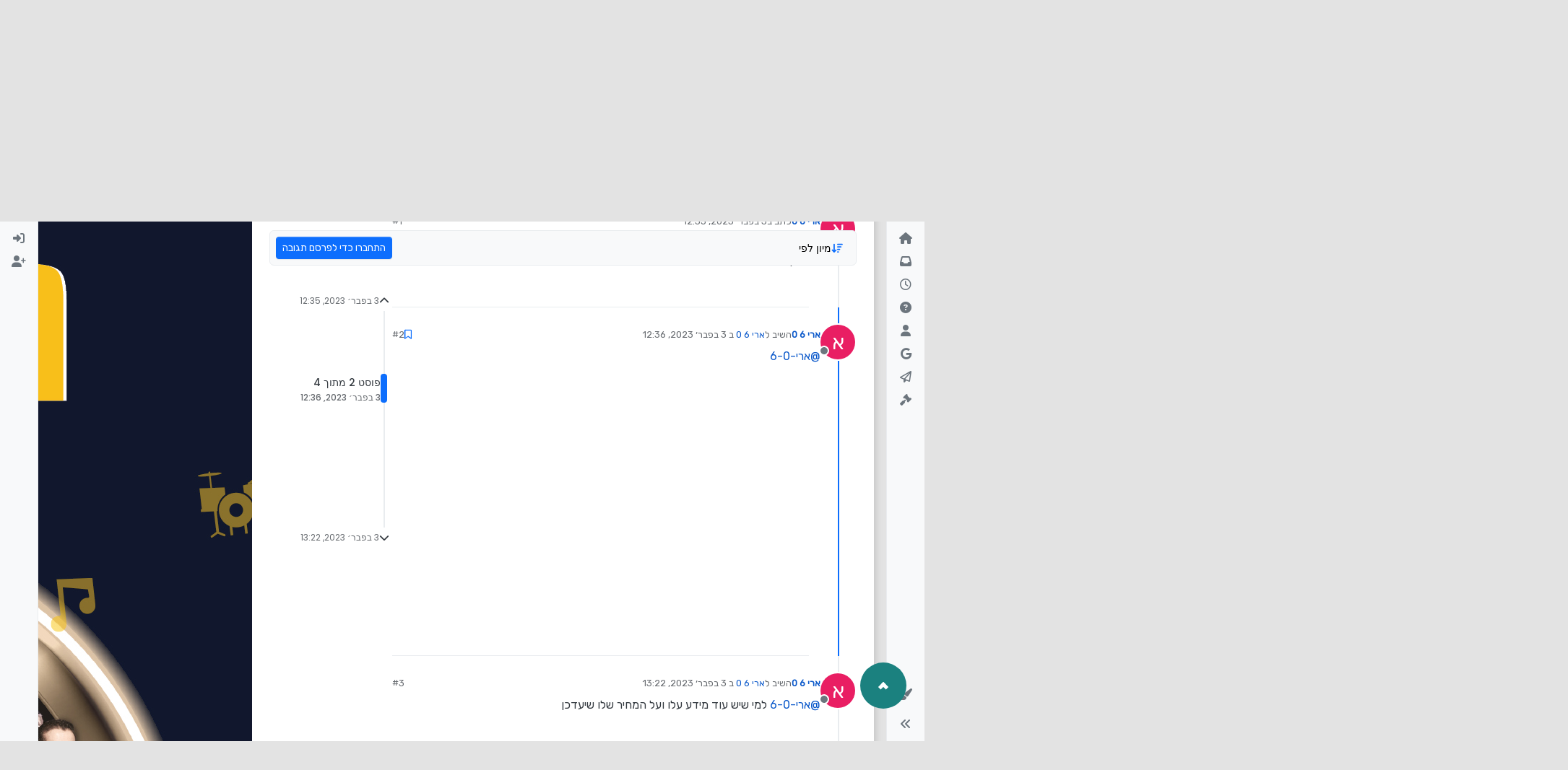

--- FILE ---
content_type: text/html; charset=utf-8
request_url: https://miktzav.com/topic/7724/%D7%94%D7%96%D7%9E%D7%A8-%D7%91%D7%A0%D7%99%D7%9E%D7%99%D7%9F-%D7%9C%D7%99%D7%A4%D7%A2%D7%A8-%D7%94%D7%9B%D7%95%D7%9B%D7%91-%D7%94%D7%97%D7%93%D7%A9-%D7%90%D7%95%D7%9E%D7%9F-%D7%94%D7%A8%D7%92%D7%A9/2
body_size: 21291
content:
<!DOCTYPE html>
<html lang="he" data-dir="rtl" style="direction: rtl;">
<head>
	<title>הזמר בנימין ליפער הכוכב החדש אומן הרגש | מקצב - פורום המוזיקה החרדי</title>
	<meta name="viewport" content="width&#x3D;device-width, initial-scale&#x3D;1.0" />
	<meta name="content-type" content="text/html; charset=UTF-8" />
	<meta name="apple-mobile-web-app-capable" content="yes" />
	<meta name="mobile-web-app-capable" content="yes" />
	<meta property="og:site_name" content="מקצב - פורום המוזיקה החרדי" />
	<meta name="msapplication-badge" content="frequency=30; polling-uri=https://miktzav.com/sitemap.xml" />
	<meta name="theme-color" content="#103a41" />
	<meta name="keywords" content="פורום מוזיקה,פורום מקצב,מקצב,פורום מוזיקה חרדי,מקצב פורום,מוזיקה חרדית,מוזיקה יהודית" />
	<meta name="msapplication-square150x150logo" content="https://i.imgur.com/pT8BaEY.png" />
	<meta name="title" content="הזמר בנימין ליפער הכוכב החדש אומן הרגש" />
	<meta property="og:title" content="הזמר בנימין ליפער הכוכב החדש אומן הרגש" />
	<meta property="og:type" content="article" />
	<meta property="article:published_time" content="2023-02-03T12:35:13.368Z" />
	<meta property="article:modified_time" content="2023-02-03T13:22:19.094Z" />
	<meta property="article:section" content="לפי אמנים" />
	<meta name="description" content="@ארי-6-0" />
	<meta property="og:description" content="@ארי-6-0" />
	<meta property="og:image" content="https://i.imgur.com/pT8BaEY.png" />
	<meta property="og:image:url" content="https://i.imgur.com/pT8BaEY.png" />
	<meta property="og:image:width" content="898" />
	<meta property="og:image:height" content="398" />
	<meta property="og:url" content="https://miktzav.com/topic/7724/%D7%94%D7%96%D7%9E%D7%A8-%D7%91%D7%A0%D7%99%D7%9E%D7%99%D7%9F-%D7%9C%D7%99%D7%A4%D7%A2%D7%A8-%D7%94%D7%9B%D7%95%D7%9B%D7%91-%D7%94%D7%97%D7%93%D7%A9-%D7%90%D7%95%D7%9E%D7%9F-%D7%94%D7%A8%D7%92%D7%A9/2" />
	
	<link rel="stylesheet" type="text/css" href="/assets/client-rtl.css?v=oq6auvam4mc" />
	<link rel="icon" type="image/x-icon" href="/assets/uploads/system/favicon.ico?v&#x3D;oq6auvam4mc" />
	<link rel="manifest" href="/manifest.webmanifest" crossorigin="use-credentials" />
	<link rel="search" type="application/opensearchdescription+xml" title="מקצב - פורום המוזיקה החרדי" href="/osd.xml" />
	<link rel="apple-touch-icon" href="/assets/uploads/system/touchicon-orig.png" />
	<link rel="icon" sizes="36x36" href="/assets/uploads/system/touchicon-36.png" />
	<link rel="icon" sizes="48x48" href="/assets/uploads/system/touchicon-48.png" />
	<link rel="icon" sizes="72x72" href="/assets/uploads/system/touchicon-72.png" />
	<link rel="icon" sizes="96x96" href="/assets/uploads/system/touchicon-96.png" />
	<link rel="icon" sizes="144x144" href="/assets/uploads/system/touchicon-144.png" />
	<link rel="icon" sizes="192x192" href="/assets/uploads/system/touchicon-192.png" />
	<link rel="stylesheet" href="https://miktzav.com/assets/plugins/nodebb-plugin-emoji/emoji/styles.css?v&#x3D;oq6auvam4mc" />
	<link rel="prefetch" href="/assets/src/modules/composer.js?v&#x3D;oq6auvam4mc" />
	<link rel="prefetch" href="/assets/src/modules/composer/uploads.js?v&#x3D;oq6auvam4mc" />
	<link rel="prefetch" href="/assets/src/modules/composer/drafts.js?v&#x3D;oq6auvam4mc" />
	<link rel="prefetch" href="/assets/src/modules/composer/tags.js?v&#x3D;oq6auvam4mc" />
	<link rel="prefetch" href="/assets/src/modules/composer/categoryList.js?v&#x3D;oq6auvam4mc" />
	<link rel="prefetch" href="/assets/src/modules/composer/resize.js?v&#x3D;oq6auvam4mc" />
	<link rel="prefetch" href="/assets/src/modules/composer/autocomplete.js?v&#x3D;oq6auvam4mc" />
	<link rel="prefetch" href="/assets/templates/composer.tpl?v&#x3D;oq6auvam4mc" />
	<link rel="prefetch" href="/assets/language/he/topic.json?v&#x3D;oq6auvam4mc" />
	<link rel="prefetch" href="/assets/language/he/modules.json?v&#x3D;oq6auvam4mc" />
	<link rel="prefetch" href="/assets/language/he/tags.json?v&#x3D;oq6auvam4mc" />
	<link rel="prefetch stylesheet" href="/assets/plugins/nodebb-plugin-markdown/styles/default.css" />
	<link rel="prefetch" href="/assets/language/he/markdown.json?v&#x3D;oq6auvam4mc" />
	<link rel="canonical" href="https://miktzav.com/topic/7724/הזמר-בנימין-ליפער-הכוכב-החדש-אומן-הרגש" />
	<link rel="up" href="https://miktzav.com/category/35/לפי-אמנים" />
	<link rel="author" href="https://miktzav.com/user/ארי-6-0" />
	

	<script>
		var config = JSON.parse('{"relative_path":"","upload_url":"/assets/uploads","asset_base_url":"/assets","assetBaseUrl":"/assets","siteTitle":"\u05DE\u05E7\u05E6\u05D1 - \u05E4\u05D5\u05E8\u05D5\u05DD \u05D4\u05DE\u05D5\u05D6\u05D9\u05E7\u05D4 \u05D4\u05D7\u05E8\u05D3\u05D9","browserTitle":"\u05DE\u05E7\u05E6\u05D1 - \u05E4\u05D5\u05E8\u05D5\u05DD \u05D4\u05DE\u05D5\u05D6\u05D9\u05E7\u05D4 \u05D4\u05D7\u05E8\u05D3\u05D9","titleLayout":"&#123;pageTitle&#125; | &#123;browserTitle&#125;","showSiteTitle":false,"maintenanceMode":false,"postQueue":1,"minimumTitleLength":6,"maximumTitleLength":80,"minimumPostLength":5,"maximumPostLength":32767,"minimumTagsPerTopic":0,"maximumTagsPerTopic":5,"minimumTagLength":3,"maximumTagLength":15,"undoTimeout":2000,"useOutgoingLinksPage":false,"allowGuestHandles":false,"allowTopicsThumbnail":true,"usePagination":false,"disableChat":false,"disableChatMessageEditing":false,"maximumChatMessageLength":1000,"socketioTransports":["polling","websocket"],"socketioOrigins":"https://miktzav.com:*","websocketAddress":"","maxReconnectionAttempts":5,"reconnectionDelay":1500,"topicsPerPage":20,"postsPerPage":20,"maximumFileSize":11000,"theme:id":"nodebb-theme-harmony","theme:src":"","defaultLang":"he","userLang":"he","loggedIn":false,"uid":-1,"cache-buster":"v=oq6auvam4mc","topicPostSort":"oldest_to_newest","categoryTopicSort":"newest_to_oldest","csrf_token":false,"searchEnabled":true,"searchDefaultInQuick":"titles","bootswatchSkin":"","composer:showHelpTab":true,"enablePostHistory":true,"timeagoCutoff":30,"timeagoCodes":["af","am","ar","az-short","az","be","bg","bs","ca","cs","cy","da","de-short","de","dv","el","en-short","en","es-short","es","et","eu","fa-short","fa","fi","fr-short","fr","gl","he","hr","hu","hy","id","is","it-short","it","ja","jv","ko","ky","lt","lv","mk","nl","no","pl","pt-br-short","pt-br","pt-short","pt","ro","rs","ru","rw","si","sk","sl","sq","sr","sv","th","tr-short","tr","uk","ur","uz","vi","zh-CN","zh-TW"],"cookies":{"enabled":false,"message":"[[global:cookies.message]]","dismiss":"[[global:cookies.accept]]","link":"[[global:cookies.learn-more]]","link_url":"https:&#x2F;&#x2F;www.cookiesandyou.com"},"thumbs":{"size":512},"iconBackgrounds":["#f44336","#e91e63","#9c27b0","#673ab7","#3f51b5","#2196f3","#009688","#1b5e20","#33691e","#827717","#e65100","#ff5722","#795548","#607d8b"],"emailPrompt":1,"useragent":{"isYaBrowser":false,"isAuthoritative":true,"isMobile":false,"isMobileNative":false,"isTablet":false,"isiPad":false,"isiPod":false,"isiPhone":false,"isiPhoneNative":false,"isAndroid":false,"isAndroidNative":false,"isBlackberry":false,"isOpera":false,"isIE":false,"isEdge":false,"isIECompatibilityMode":false,"isSafari":false,"isFirefox":false,"isWebkit":false,"isChrome":true,"isKonqueror":false,"isOmniWeb":false,"isSeaMonkey":false,"isFlock":false,"isAmaya":false,"isPhantomJS":false,"isEpiphany":false,"isDesktop":true,"isWindows":false,"isLinux":false,"isLinux64":false,"isMac":true,"isChromeOS":false,"isBada":false,"isSamsung":false,"isRaspberry":false,"isBot":false,"isCurl":false,"isAndroidTablet":false,"isWinJs":false,"isKindleFire":false,"isSilk":false,"isCaptive":false,"isSmartTV":false,"isUC":false,"isFacebook":false,"isAlamoFire":false,"isElectron":false,"silkAccelerated":false,"browser":"Chrome","version":"131.0.0.0","os":"OS X","platform":"Apple Mac","geoIp":{},"source":"Mozilla/5.0 (Macintosh; Intel Mac OS X 10_15_7) AppleWebKit/537.36 (KHTML, like Gecko) Chrome/131.0.0.0 Safari/537.36; ClaudeBot/1.0; +claudebot@anthropic.com)","isWechat":false},"fontawesome":{"pro":false,"styles":["solid","brands","regular"],"version":"6.4.2"},"acpLang":"undefined","topicSearchEnabled":false,"disableCustomUserSkins":false,"defaultBootswatchSkin":"","theme":{"enableQuickReply":true,"centerHeaderElements":false,"mobileTopicTeasers":false,"stickyToolbar":true,"autohideBottombar":true,"openSidebars":false,"chatModals":false},"openDraftsOnPageLoad":false,"emojiCustomFirst":false,"contactpage":{"reCaptchaPubKey":"","hcaptchaPubKey":null},"composer-default":{},"maximumReactions":4,"maximumReactionsPerMessage":4,"enablePostReactions":true,"enableMessageReactions":true,"beep":{"censorWholeWord":false},"markdown":{"highlight":1,"highlightLinesLanguageList":"[]","hljsLanguages":["common"],"theme":"default.css","defaultHighlightLanguage":"","externalMark":false},"question-and-answer":{}}');
		var app = {
			user: JSON.parse('{"uid":0,"username":"אורח","displayname":"אורח","userslug":"","fullname":"אורח","email":"","icon:text":"?","icon:bgColor":"#aaa","groupTitle":"","groupTitleArray":[],"status":"offline","reputation":0,"email:confirmed":false,"unreadData":{"":{},"new":{},"watched":{},"unreplied":{}},"isAdmin":false,"isGlobalMod":false,"isMod":false,"privileges":{"chat":false,"chat:privileged":false,"upload:post:image":false,"upload:post:file":false,"signature":false,"invite":false,"group:create":false,"search:content":false,"search:users":false,"search:tags":false,"view:users":true,"view:tags":true,"view:groups":true,"local:login":false,"ban":false,"mute":false,"view:users:info":false},"blocks":[],"timeagoCode":"he","offline":true,"lastRoomId":null,"isEmailConfirmSent":false}')
		};

		document.documentElement.style.setProperty('--panel-offset', `${localStorage.getItem('panelOffset') || 0}px`);
	</script>

	
	<script async src="https://pagead2.googlesyndication.com/pagead/js/adsbygoogle.js?client=ca-pub-4555405906746577"
     crossorigin="anonymous"></script>
<meta name="google-site-verification" content="qyBv89AyNFsvx0l6HW5n7UrLUE4AlSjgrCe9dhhHlSM" />
<link rel="stylesheet" href="https://miktzav.com/assets/uploads/system/pagetopscroller.css">
<script src="https://miktzav.com/assets/uploads/system/pagetopscroller.js"></script>

     <script async src="https://pagead2.googlesyndication.com/pagead/js/adsbygoogle.js?client=ca-pub-4896025976643562"
     crossorigin="anonymous"></script>

<!-- Google tag (gtag.js) -->
<script async src="https://www.googletagmanager.com/gtag/js?id=G-FJH1182JLH"></script>
<script>
  window.dataLayer = window.dataLayer || [];
  function gtag(){dataLayer.push(arguments);}
  gtag('js', new Date());

  gtag('config', 'G-FJH1182JLH');
</script>
	
	
	<style>@charset "UTF-8";
@import url("https://fonts.googleapis.com/css2?family=Rubik&display=swap");
body {
  font-family: "Rubik", sans-serif;
  font-size: 16px;
  direction: rtl !important;
  background-color: #e3e3e3;
  background-image: url(https://miktzav.com/assets/uploads/1.png);
  background-size: 50px;
  background-position: center;
  background-attachment: fixed;
}

p {
  direction: rtl;
}

div#content {
  background-color: #fff;
  box-shadow: 0 0 10px 2.5px #c3c3c3;
  border-radius: 20px;
  padding-top: 20px;
}

main#panel {
  padding-bottom: 40px;
}

a.badge.px-1.text-truncate.text-decoration-none.border {
  color: rgba(var(--bs-body-color-rgb), var(--bs-text-opacity)) !important;
}

pre code {
  direction: ltr !important;
  text-align: left !important;
}

blockquote a img {
  display: unset !important;
  max-height: 110px !important;
  width: auto;
  margin-left: 10px;
}

.container-lg.px-md-4.brand-container {
  background-color: white;
  border-radius: 20px;
  box-shadow: 0 0 10px 2.5px #c3c3c3;
}

.pb-3 {
  padding: 0.5rem 0 !important;
}

.alert-success {
  background-color: #e7ffff;
  border-color: #cefffe;
  border-radius: 10px;
  color: #1b817f;
}

.embed-wrapper {
  position: relative;
  width: 100%;
  padding-bottom: 56.25%; /* יחס גובה לרוחב של סרטון 16:9 */
  overflow: hidden;
}

.embed-container {
  position: absolute;
  top: 0;
  left: 0;
  width: 100%;
  height: 100%;
}

.embed-container iframe {
  width: 100%;
  height: 100%;
}</style>
	
</head>

<body class="page-topic page-topic-7724 page-topic-הזמר-בנימין-ליפער-הכוכב-החדש-אומן-הרגש template-topic page-topic-category-35 page-topic-category-לפי-אמנים parent-category-9 parent-category-35 page-status-200 theme-harmony user-guest skin-noskin">
	<div class="layout-container d-flex justify-content-between pb-4 pb-md-0">
		<nav component="sidebar/left" class=" text-dark bg-light sidebar sidebar-left start-0 border-end vh-100 d-none d-lg-flex flex-column justify-content-between sticky-top">
	<ul id="main-nav" class="list-unstyled d-flex flex-column w-100 gap-2 mt-2 overflow-y-auto">
		
		
		<li class="nav-item mx-2 " title="דף הבית">
			<a class="nav-link nav-btn navigation-link d-flex gap-2 justify-content-between align-items-center "
			 href="&#x2F;" >
				<span class="d-flex gap-2 align-items-center text-nowrap truncate-open">
					<span class="position-relative">
						
						<i class="fa fa-fw fa-house fa-solid" data-content=""></i>
						<span component="navigation/count" class="visible-closed position-absolute top-0 start-100 translate-middle badge rounded-1 bg-primary hidden"></span>
						
					</span>
					
					<span class="nav-text small visible-open fw-semibold text-truncate">דף הבית</span>
					
				</span>
				<span component="navigation/count" class="visible-open badge rounded-1 bg-primary hidden"></span>
			</a>
			
		</li>
		
		
		
		<li class="nav-item mx-2 " title="לא נקרא">
			<a class="nav-link nav-btn navigation-link d-flex gap-2 justify-content-between align-items-center "
			 href="&#x2F;unread" id="unread-count">
				<span class="d-flex gap-2 align-items-center text-nowrap truncate-open">
					<span class="position-relative">
						
						<i class="fa fa-fw fa-inbox" data-content="0"></i>
						<span component="navigation/count" class="visible-closed position-absolute top-0 start-100 translate-middle badge rounded-1 bg-primary hidden">0</span>
						
					</span>
					
					<span class="nav-text small visible-open fw-semibold text-truncate">לא נקרא</span>
					
				</span>
				<span component="navigation/count" class="visible-open badge rounded-1 bg-primary hidden">0</span>
			</a>
			
		</li>
		
		
		
		<li class="nav-item mx-2 " title="פוסטים אחרונים">
			<a class="nav-link nav-btn navigation-link d-flex gap-2 justify-content-between align-items-center "
			 href="&#x2F;recent" >
				<span class="d-flex gap-2 align-items-center text-nowrap truncate-open">
					<span class="position-relative">
						
						<i class="fa fa-fw fa-clock-o" data-content=""></i>
						<span component="navigation/count" class="visible-closed position-absolute top-0 start-100 translate-middle badge rounded-1 bg-primary hidden"></span>
						
					</span>
					
					<span class="nav-text small visible-open fw-semibold text-truncate">פוסטים אחרונים</span>
					
				</span>
				<span component="navigation/count" class="visible-open badge rounded-1 bg-primary hidden"></span>
			</a>
			
		</li>
		
		
		
		<li class="nav-item mx-2 " title="לא נפתר">
			<a class="nav-link nav-btn navigation-link d-flex gap-2 justify-content-between align-items-center "
			 href="&#x2F;unsolved" >
				<span class="d-flex gap-2 align-items-center text-nowrap truncate-open">
					<span class="position-relative">
						
						<i class="fa fa-fw fa-question-circle" data-content=""></i>
						<span component="navigation/count" class="visible-closed position-absolute top-0 start-100 translate-middle badge rounded-1 bg-primary hidden"></span>
						
					</span>
					
					<span class="nav-text small visible-open fw-semibold text-truncate">לא נפתר</span>
					
				</span>
				<span component="navigation/count" class="visible-open badge rounded-1 bg-primary hidden"></span>
			</a>
			
		</li>
		
		
		
		<li class="nav-item mx-2 " title="משתמשים">
			<a class="nav-link nav-btn navigation-link d-flex gap-2 justify-content-between align-items-center "
			 href="&#x2F;users" >
				<span class="d-flex gap-2 align-items-center text-nowrap truncate-open">
					<span class="position-relative">
						
						<i class="fa fa-fw fa-user" data-content=""></i>
						<span component="navigation/count" class="visible-closed position-absolute top-0 start-100 translate-middle badge rounded-1 bg-primary hidden"></span>
						
					</span>
					
					<span class="nav-text small visible-open fw-semibold text-truncate">משתמשים</span>
					
				</span>
				<span component="navigation/count" class="visible-open badge rounded-1 bg-primary hidden"></span>
			</a>
			
		</li>
		
		
		
		<li class="nav-item mx-2 " title="חיפוש גוגל בפורום">
			<a class="nav-link nav-btn navigation-link d-flex gap-2 justify-content-between align-items-center "
			 href="javascript:bootbox.prompt({title:&#x27;&lt;div style=&quot;text-align: center;&quot;&gt;&lt;img src=&quot;https:&#x2F;&#x2F;miktzav.com&#x2F;assets&#x2F;uploads&#x2F;logo.png&quot; width=&quot;400&quot;&gt;&lt;&#x2F;div&gt;&#x27;,placeholder:&#x27;כתוב מילים לחיפוש ב Google&#x27;,buttons:{confirm:{label:&#x27;חיפוש&#x27;},cancel:{label:&#x27;ביטול&#x27;}},backdrop:true,callback:function(result){if(result!=null&amp;&amp;result!=&#x27;&#x27;){var a=document.createElement(&#x27;a&#x27;);a.href=&#x27;https:&#x2F;&#x2F;www.google.co.il&#x2F;search?q=site:miktzav.com &#x27;+encodeURIComponent(result.trim());a.target=&#x27;_blank&#x27;;a.click();}}});" >
				<span class="d-flex gap-2 align-items-center text-nowrap truncate-open">
					<span class="position-relative">
						
						<i class="fa fa-fw fa-google" data-content=""></i>
						<span component="navigation/count" class="visible-closed position-absolute top-0 start-100 translate-middle badge rounded-1 bg-primary hidden"></span>
						
					</span>
					
					<span class="nav-text small visible-open fw-semibold text-truncate">חיפוש גוגל בפורום</span>
					
				</span>
				<span component="navigation/count" class="visible-open badge rounded-1 bg-primary hidden"></span>
			</a>
			
		</li>
		
		
		
		<li class="nav-item mx-2 " title="שליחת פנייה לניהול">
			<a class="nav-link nav-btn navigation-link d-flex gap-2 justify-content-between align-items-center "
			 href="https:&#x2F;&#x2F;miktzav.com&#x2F;beforecontact" id="contact">
				<span class="d-flex gap-2 align-items-center text-nowrap truncate-open">
					<span class="position-relative">
						
						<i class="fa fa-fw fa-paper-plane-o" data-content=""></i>
						<span component="navigation/count" class="visible-closed position-absolute top-0 start-100 translate-middle badge rounded-1 bg-primary hidden"></span>
						
					</span>
					
					<span class="nav-text small visible-open fw-semibold text-truncate">שליחת פנייה לניהול</span>
					
				</span>
				<span component="navigation/count" class="visible-open badge rounded-1 bg-primary hidden"></span>
			</a>
			
		</li>
		
		
		
		<li class="nav-item mx-2 rule2" title="תנאים ומדיניות - חובה לקרוא טרם השימוש באתר !">
			<a class="nav-link nav-btn navigation-link d-flex gap-2 justify-content-between align-items-center "
			 href="https:&#x2F;&#x2F;miktzav.com&#x2F;topic&#x2F;88&#x2F;%D7%97%D7%95%D7%A7%D7%99-%D7%94%D7%A4%D7%95%D7%A8%D7%95%D7%9D?_=1649607030496" >
				<span class="d-flex gap-2 align-items-center text-nowrap truncate-open">
					<span class="position-relative">
						
						<i class="fa fa-fw fa-gavel fa-solid" data-content=""></i>
						<span component="navigation/count" class="visible-closed position-absolute top-0 start-100 translate-middle badge rounded-1 bg-primary hidden"></span>
						
					</span>
					
				</span>
				<span component="navigation/count" class="visible-open badge rounded-1 bg-primary hidden"></span>
			</a>
			
		</li>
		
		
	</ul>
	<div class="sidebar-toggle-container align-self-start">
		
		<div class="dropend m-2" component="skinSwitcher" title="עיצובים">
	<a data-bs-toggle="dropdown" href="#" role="button" class="nav-link nav-btn position-relative">
		<span class="justify-content-between w-100">
			<span class="d-flex gap-2 align-items-center text-nowrap truncate-open">
				<span>
					<i component="skinSwitcher/icon" class="fa fa-fw fa-paintbrush"></i>
				</span>
				<span class="nav-text small visible-open fw-semibold">עיצובים</span>
			</span>
		</span>
	</a>

	<ul class="dropdown-menu p-1 text-sm overflow-auto p-1">
		<div class="d-flex">
			<div>
				<li class="dropdown-header">Light</li>
				<div class="d-grid" style="grid-template-columns: 1fr 1fr;">
					
					<li>
						<a href="#" class="dropdown-item rounded-1" data-value="cerulean">Cerulean <i class="fa fa-fw fa-check  invisible "></i></a>
					</li>
					
					<li>
						<a href="#" class="dropdown-item rounded-1" data-value="cosmo">Cosmo <i class="fa fa-fw fa-check  invisible "></i></a>
					</li>
					
					<li>
						<a href="#" class="dropdown-item rounded-1" data-value="flatly">Flatly <i class="fa fa-fw fa-check  invisible "></i></a>
					</li>
					
					<li>
						<a href="#" class="dropdown-item rounded-1" data-value="journal">Journal <i class="fa fa-fw fa-check  invisible "></i></a>
					</li>
					
					<li>
						<a href="#" class="dropdown-item rounded-1" data-value="litera">Litera <i class="fa fa-fw fa-check  invisible "></i></a>
					</li>
					
					<li>
						<a href="#" class="dropdown-item rounded-1" data-value="lumen">Lumen <i class="fa fa-fw fa-check  invisible "></i></a>
					</li>
					
					<li>
						<a href="#" class="dropdown-item rounded-1" data-value="lux">Lux <i class="fa fa-fw fa-check  invisible "></i></a>
					</li>
					
					<li>
						<a href="#" class="dropdown-item rounded-1" data-value="materia">Materia <i class="fa fa-fw fa-check  invisible "></i></a>
					</li>
					
					<li>
						<a href="#" class="dropdown-item rounded-1" data-value="minty">Minty <i class="fa fa-fw fa-check  invisible "></i></a>
					</li>
					
					<li>
						<a href="#" class="dropdown-item rounded-1" data-value="morph">Morph <i class="fa fa-fw fa-check  invisible "></i></a>
					</li>
					
					<li>
						<a href="#" class="dropdown-item rounded-1" data-value="pulse">Pulse <i class="fa fa-fw fa-check  invisible "></i></a>
					</li>
					
					<li>
						<a href="#" class="dropdown-item rounded-1" data-value="sandstone">Sandstone <i class="fa fa-fw fa-check  invisible "></i></a>
					</li>
					
					<li>
						<a href="#" class="dropdown-item rounded-1" data-value="simplex">Simplex <i class="fa fa-fw fa-check  invisible "></i></a>
					</li>
					
					<li>
						<a href="#" class="dropdown-item rounded-1" data-value="sketchy">Sketchy <i class="fa fa-fw fa-check  invisible "></i></a>
					</li>
					
					<li>
						<a href="#" class="dropdown-item rounded-1" data-value="spacelab">Spacelab <i class="fa fa-fw fa-check  invisible "></i></a>
					</li>
					
					<li>
						<a href="#" class="dropdown-item rounded-1" data-value="united">United <i class="fa fa-fw fa-check  invisible "></i></a>
					</li>
					
					<li>
						<a href="#" class="dropdown-item rounded-1" data-value="yeti">Yeti <i class="fa fa-fw fa-check  invisible "></i></a>
					</li>
					
					<li>
						<a href="#" class="dropdown-item rounded-1" data-value="zephyr">Zephyr <i class="fa fa-fw fa-check  invisible "></i></a>
					</li>
					
				</div>
			</div>
			<div>
				<li class="dropdown-header">Dark</li>
				
				<li>
					<a href="#" class="dropdown-item rounded-1" data-value="cyborg">Cyborg <i class="fa fa-fw fa-check  invisible "></i></a>
				</li>
				
				<li>
					<a href="#" class="dropdown-item rounded-1" data-value="darkly">Darkly <i class="fa fa-fw fa-check  invisible "></i></a>
				</li>
				
				<li>
					<a href="#" class="dropdown-item rounded-1" data-value="quartz">Quartz <i class="fa fa-fw fa-check  invisible "></i></a>
				</li>
				
				<li>
					<a href="#" class="dropdown-item rounded-1" data-value="slate">Slate <i class="fa fa-fw fa-check  invisible "></i></a>
				</li>
				
				<li>
					<a href="#" class="dropdown-item rounded-1" data-value="solar">Solar <i class="fa fa-fw fa-check  invisible "></i></a>
				</li>
				
				<li>
					<a href="#" class="dropdown-item rounded-1" data-value="superhero">Superhero <i class="fa fa-fw fa-check  invisible "></i></a>
				</li>
				
				<li>
					<a href="#" class="dropdown-item rounded-1" data-value="vapor">Vapor <i class="fa fa-fw fa-check  invisible "></i></a>
				</li>
				
			</div>
		</div>

		<hr class="my-1"/>

		<div class="d-grid" style="grid-template-columns: 1fr 1fr;">
			
			<li>
				<a href="#" class="dropdown-item rounded-1" data-value="">ברירת מחדל (ללא עיצוב (ברירת מחדל)) <i class="fa fa-fw fa-check "></i></a>
			</li>
			
			<li>
				<a href="#" class="dropdown-item rounded-1" data-value="noskin">ללא עיצוב (ברירת מחדל) <i class="fa fa-fw fa-check  invisible "></i></a>
			</li>
			
			
		</div>
	</ul>
</div>

		

		<div class="sidebar-toggle m-2 d-none d-lg-block">
			<a href="#" role="button" component="sidebar/toggle" class="nav-btn d-flex gap-2 align-items-center p-2 pointer nav-link w-100 text-nowrap" title="הרחבה">
				<i class="fa fa-fw fa-angles-right"></i>
				<i class="fa fa-fw fa-angles-left"></i>
				<span class="nav-text visible-open fw-semibold small lh-1">כיווץ</span>
			</a>
		</div>
	</div>
</nav>

		<main id="panel" class="d-flex flex-column gap-3 flex-grow-1 mt-3" style="min-width: 0;">
			
<div class="container-lg px-md-4 brand-container">
	<div class="col-12 d-flex border-bottom pb-3 ">
		<div component="brand/wrapper" class="d-flex align-items-center gap-3 p-2 rounded-1 align-content-stretch ">
			
			<a component="brand/anchor" href="/">
				<img component="brand/logo" alt="" class="" src="https://i.imgur.com/pT8BaEY.png?v=oq6auvam4mc" />
			</a>
			

			
		</div>
		
	</div>
</div>

			<script>
				const headerEl = document.getElementById('header-menu');
				if (headerEl) {
					const rect = headerEl.getBoundingClientRect();
					const offset = Math.max(0, rect.bottom);
					document.documentElement.style.setProperty('--panel-offset', offset + `px`);
				} else {
					document.documentElement.style.setProperty('--panel-offset', `0px`);
				}
			</script>
			<div class="container-lg px-md-4 d-flex flex-column gap-3 h-100 mb-5 mb-lg-0" id="content">
			<noscript>
    <div class="alert alert-danger">
        <p>
            Your browser does not seem to support JavaScript. As a result, your viewing experience will be diminished, and you have been placed in <strong>read-only mode</strong>.
        </p>
        <p>
            Please download a browser that supports JavaScript, or enable it if it's disabled (i.e. NoScript).
        </p>
    </div>
</noscript>
			
<script type="application/ld+json">
{
	"@context": "https://schema.org",
	"@type": "BreadcrumbList",
	"itemListElement": [
		{
			"@type": "ListItem",
			"position": 1,
			"name": "מקצב - פורום המוזיקה החרדי",
			"item": "https://miktzav.com"
		}
		
		
		
		
		,{
			"@type": "ListItem",
			"position": 2,
			"name": "עזרה הדדית בכל תחומי המוזיקה"
			
			,"item": "https://miktzav.com/category/9/עזרה-הדדית-בכל-תחומי-המוזיקה"
			
		}
		
		
		
		,{
			"@type": "ListItem",
			"position": 3,
			"name": "לפי אמנים"
			
			,"item": "https://miktzav.com/category/35/לפי-אמנים"
			
		}
		
		
		
		,{
			"@type": "ListItem",
			"position": 4,
			"name": "הזמר בנימין ליפער הכוכב החדש אומן הרגש"
			
		}
		
		
	]
}
</script>

<div data-widget-area="header">
	
	<style>
li.deleted {
    display: none;
}
</style>
	
</div>


<div class="d-flex flex-column gap-3" itemid="/topic/7724/%D7%94%D7%96%D7%9E%D7%A8-%D7%91%D7%A0%D7%99%D7%9E%D7%99%D7%9F-%D7%9C%D7%99%D7%A4%D7%A2%D7%A8-%D7%94%D7%9B%D7%95%D7%9B%D7%91-%D7%94%D7%97%D7%93%D7%A9-%D7%90%D7%95%D7%9E%D7%9F-%D7%94%D7%A8%D7%92%D7%A9/2" itemscope itemtype="https://schema.org/DiscussionForumPosting">
	<div class="d-flex flex-wrap">
		<div class="d-flex flex-column gap-3 flex-grow-1">
			<h1 component="post/header" class="tracking-tight fw-semibold fs-3 mb-0 text-break " itemprop="headline">
				<span class="topic-title" component="topic/title">הזמר בנימין ליפער הכוכב החדש אומן הרגש</span>
			</h1>

			<div class="topic-info d-flex gap-2 align-items-center flex-wrap ">
				<span component="topic/labels" class="d-flex gap-2 hidden">
					<span component="topic/scheduled" class="badge badge border border-gray-300 text-body hidden">
						<i class="fa fa-clock-o"></i>
						מתוזמן
					</span>
					<span component="topic/pinned" class="badge badge border border-gray-300 text-body hidden">
						<i class="fa fa-thumb-tack"></i>
						נעוץ
					</span>
					<span component="topic/locked" class="badge badge border border-gray-300 text-body hidden">
						<i class="fa fa-lock"></i>
						נעול
					</span>
					<a href="/category/" class="badge badge border border-gray-300 text-body text-decoration-none hidden">
						<i class="fa fa-arrow-circle-right"></i>
						הועבר
					</a>
					
				</span>
				<a href="/category/35/לפי-אמנים" class="badge px-1 text-truncate text-decoration-none border" style="color: #ffffff;background-color: #ffffff;border-color: #ffffff!important; max-width: 70vw;">
			<i class="fa fa-fw hidden"></i>
			לפי אמנים
		</a>
				<div data-tid="7724" component="topic/tags" class="lh-1 tags tag-list d-flex flex-wrap hidden-xs hidden-empty gap-2"></div>
				<div class="d-flex hidden-xs gap-2">
					<span class="badge text-body border border-gray-300 stats text-xs">
	<i class="fa-regular fa-fw fa-message visible-xs-inline" title="פוסטים"></i>
	<span component="topic/post-count" title="4" class="fw-bold">4</span>
	<span class="hidden-xs text-lowercase fw-normal">פוסטים</span>
</span>
<span class="badge text-body border border-gray-300 stats text-xs">
	<i class="fa fa-fw fa-user visible-xs-inline" title="כותבים"></i>
	<span title="2" class="fw-bold">2</span>
	<span class="hidden-xs text-lowercase fw-normal">כותבים</span>
</span>
<span class="badge text-body border border-gray-300 stats text-xs">
	<i class="fa fa-fw fa-eye visible-xs-inline" title="צפיות"></i>
	<span class="fw-bold" title="119">119</span>
	<span class="hidden-xs text-lowercase fw-normal">צפיות</span>
</span>
				</div>
			</div>
		</div>
		<div class="d-flex gap-2 justify-content-end align-items-center mt-2 hidden-empty" component="topic/thumb/list"></div>
	</div>

	<div class="row mb-4 mb-lg-0">
		<div class="topic col-lg-9 col-sm-12">
			<div class="sticky-tools">
	<nav class="d-flex flex-nowrap my-2 p-0 border-0 rounded topic-main-buttons">
		<div class="d-flex flex-row p-2 text-bg-light border rounded w-100 align-items-center">
			<ul class="d-flex list-unstyled me-auto mb-0 gap-2 align-items-center flex-wrap">
				

				
				<div class="btn-group bottom-sheet" component="thread/sort">
	<button class="btn-ghost-sm d-flex gap-2 dropdown-toggle" data-bs-toggle="dropdown" type="button">
		<span class="d-flex gap-2 align-items-center">
			<i class="fa fa-fw fa-arrow-down-wide-short text-primary"></i>
			<span class="d-none d-md-inline fw-semibold">מיון לפי</span>
		</span>
	</button>
	<ul class="dropdown-menu p-1 text-sm">
		<li><a class="dropdown-item rounded-1 d-flex align-items-center gap-2" href="#" class="oldest_to_newest" data-sort="oldest_to_newest">
			<span class="flex-grow-1">מהישן לחדש</span>
			<i class="flex-shrink-0 fa fa-fw"></i>
		</a>
		</li>
		<li><a class="dropdown-item rounded-1 d-flex align-items-center gap-2" href="#" class="newest_to_oldest" data-sort="newest_to_oldest">
			<span class="flex-grow-1">מהחדש לישן</span>
			<i class="flex-shrink-0 fa fa-fw"></i>
		</a>
		</li>
		<li><a class="dropdown-item rounded-1 d-flex align-items-center gap-2" href="#" class="most_votes" data-sort="most_votes">
			<span class="flex-grow-1">הכי הרבה הצבעות</span>
			<i class="flex-shrink-0 fa fa-fw"></i>
		</a>
		</li>
	</ul>
</div>

				

				

				
			</ul>
			<div component="topic/reply/container" class="btn-group action-bar hidden">
	<a href="/compose?tid=7724" class="d-flex align-items-center btn btn-sm btn-primary px-3 fw-semibold " component="topic/reply" data-ajaxify="false" role="button"><i class="fa fa-reply d-sm-block d-md-none"></i><span class="d-none d-md-block"> תגובה</span></a>
	<button type="button" class="btn btn-sm btn-primary dropdown-toggle" data-bs-toggle="dropdown">
		<span class="caret"></span>
	</button>
	<ul class="dropdown-menu dropdown-menu-end p-1 text-sm" role="menu">
		<li><a class="dropdown-item rounded-1" href="#" component="topic/reply-as-topic">תגובה כנושא</a></li>
	</ul>
</div>


	
	<a component="topic/reply/guest" href="/login" class="d-flex align-items-center fw-semibold btn btn-sm btn-primary">התחברו כדי לפרסם תגובה</a>
	

		</div>
	</nav>
</div>


			

			

			
			<div component="topic/deleted/message" class="alert alert-warning mt-3 hidden d-flex justify-content-between flex-wrap">
    <span>נושא זה נמחק. רק משתמשים עם הרשאות מתאימות יוכלו לצפות בו.</span>
    <span>
        
    </span>
</div>
			

			<div class="d-flex gap-0 gap-lg-5">
				<div class="posts-container" style="min-width: 0;">
					<ul component="topic" class="posts timeline list-unstyled mt-sm-2 p-0 py-3" style="min-width: 0;" data-tid="7724" data-cid="35">
					
						<li component="post" class="pt-4   topic-owner-post" data-index="0" data-pid="183635" data-uid="4844" data-timestamp="1675427713368" data-username="ארי 6 0" data-userslug="ארי-6-0" itemscope itemtype="http://schema.org/Comment">
							<a component="post/anchor" data-index="0" id="1"></a>

							<meta itemprop="datePublished" content="2023-02-03T12:35:13.368Z">
							<meta itemprop="dateModified" content="">

							

<div class="d-flex align-items-start gap-3">
	<div class="icon bg-body d-none d-sm-block rounded-circle" style="outline: 2px solid var(--bs-body-bg);">
		<a class="d-inline-block position-relative text-decoration-none" href="/user/ארי-6-0">
			<span  alt="ארי 6 0" title="ארי 6 0" data-uid="4844" loading="lazy" class="avatar  avatar-rounded" component="user/picture" style="--avatar-size: 48px; background-color: #e91e63;">א</span>
			<span component="user/status" class="position-absolute translate-middle-y border border-white border-2 rounded-circle status offline"><span class="visually-hidden">מנותק</span></span>
		</a>
	</div>

	<div class="post-container d-flex flex-grow-1 flex-column w-100" style="min-width: 0;">
		<div class="d-flex align-items-center gap-1 flex-wrap w-100 post-header mt-1" itemprop="author" itemscope itemtype="https://schema.org/Person">
			<div class="icon bg-body d-sm-none">
				<a class="d-inline-block position-relative text-decoration-none" href="/user/ארי-6-0">
					<span  alt="ארי 6 0" title="ארי 6 0" data-uid="4844" loading="lazy" class="avatar  avatar-rounded" component="user/picture" style="--avatar-size: 20px; background-color: #e91e63;">א</span>
					<span component="user/status" class="position-absolute translate-middle-y border border-white border-2 rounded-circle status offline"><span class="visually-hidden">מנותק</span></span>
				</a>
			</div>

			<span class="text-nowrap">
				<a class="fw-bold" href="/user/ארי-6-0" itemprop="name" data-username="ארי 6 0" data-uid="4844">ארי 6 0</a>
			</span>

			

			

			<div class="d-flex gap-1 align-items-center">
				<span class="text-muted">
					
					כתב ב<a href="/post/183635" class="timeago text-muted" title="2023-02-03T12:35:13.368Z"></a>
					
				</span>

				<i component="post/edit-indicator" class="fa fa-edit text-muted edit-icon hidden" title="נערך "></i>
				<span data-editor="" component="post/editor" class="visually-hidden">נערך לאחרונה על ידי  <span class="timeago" title=""></span></span>
			</div>

			<div>
				<span>
					
				</span>
			</div>
			<div class="d-flex align-items-center gap-1 flex-grow-1 justify-content-end">
				<span class="bookmarked opacity-0 text-primary"><i class="fa fa-bookmark-o"></i></span>
				<a href="/post/183635" class="post-index text-muted d-none d-md-inline">#1</a>
			</div>
		</div>

		<div class="content mt-2 text-break" component="post/content" itemprop="text">
			<p dir="auto">כאן תבינו מי הוא הכוכב הבא המחליף של ויסמנדל אומן הרגש בנימין ליפער איזה קול מטורף איזה קבלת פנים מטורפים</p>

		</div>
	</div>
</div>

<div component="post/footer" class="post-footer border-bottom pb-2">
	

	<div class="d-flex">
		
		<a component="post/reply-count" data-target-component="post/replies/container" href="#" class="d-flex gap-2 align-items-center mt-2 btn-outline border rounded-1 p-1 threaded-replies user-select-none text-muted text-decoration-none text-xs hidden">
			<span component="post/reply-count/avatars" class="avatars d-inline-flex gap-1 align-items-top ">
				
				<span><span  alt="ארי 6 0" title="ארי 6 0" data-uid="4844" loading="lazy" class="avatar avatar-tooltip avatar-rounded" component="avatar/icon" style="--avatar-size: 20px; background-color: #e91e63;">א</span></span>
				
				
			</span>

			<span class="ms-2 replies-count fw-semibold" component="post/reply-count/text" data-replies="1">תגובה 1</span>
			<span class="ms-2 replies-last hidden-xs fw-semibold">תגובה אחרונה <span class="timeago" title="2023-02-03T12:36:06.831Z"></span></span>

			<i class="fa fa-fw fa-chevron-down" component="post/replies/open"></i>
			<i class="fa fa-fw fa-chevron-up hidden" component="post/replies/close"></i>
			<i class="fa fa-fw fa-spin fa-spinner hidden" component="post/replies/loading"></i>
		</a>
		
	</div>

	<div component="post/replies/container" class="my-2 col-11 border rounded-1 p-3 hidden-empty"></div>

	<div component="post/actions" class="d-flex justify-content-end gap-1 post-tools">
		
<span class="reactions" component="post/reactions" data-pid="183635">
  <span class="reaction-add d-inline-block px-2 mx-1 btn-ghost-sm " component="post/reaction/add" data-pid="183635" title="הוסף תגובה">
    <i class="fa fa-face-smile text-primary"></i>
  </span>
  
</span>

		<a component="post/reply" href="#" class="btn-ghost-sm user-select-none hidden" title="תגובה"><i class="fa fa-fw fa-reply text-primary"></i></a>
		<a component="post/quote" href="#" class="btn-ghost-sm user-select-none hidden" title="ציטוט"><i class="fa fa-fw fa-quote-right text-primary"></i></a>

		
		<div class="d-flex votes align-items-stretch">
			<a component="post/upvote" href="#" class="btn-ghost-sm ">
				<i class="fa fa-fw fa-chevron-up text-primary"></i>
			</a>

			<meta itemprop="upvoteCount" content="0">
			<meta itemprop="downvoteCount" content="0">
			<div class="d-inline-block px-2 mx-1 btn-ghost-sm" component="post/vote-count" data-votes="0">0</div>

			
			<a component="post/downvote" href="#" class="btn-ghost-sm ">
				<i class="fa fa-fw fa-chevron-down text-primary"></i>
			</a>
			
		</div>
		

		<span component="post/tools" class="dropdown moderator-tools bottom-sheet d-inline-block hidden">
	<a class="btn-ghost-sm dropdown-toggle d-block" href="#" data-bs-toggle="dropdown"><i class="fa fa-fw fa-ellipsis-v text-primary"></i></a>
	<ul class="dropdown-menu dropdown-menu-end p-1 text-sm" role="menu">
		<li class="dropdown-item placeholder-wave">
			<div class="placeholder" style="width: 20px;"></div>
			<div class="placeholder col-3"></div>
		</li>
		<li class="dropdown-item placeholder-wave">
			<div class="placeholder" style="width: 20px;"></div>
			<div class="placeholder col-5"></div>
		</li>
		<li class="dropdown-item placeholder-wave">
			<div class="placeholder" style="width: 20px;"></div>
			<div class="placeholder col-9"></div>
		</li>
		<li class="dropdown-item placeholder-wave">
			<div class="placeholder" style="width: 20px;"></div>
			<div class="placeholder col-7"></div>
		</li>
		<li class="dropdown-item placeholder-wave">
			<div class="placeholder" style="width: 20px;"></div>
			<div class="placeholder col-10"></div>
		</li>
		<li class="dropdown-divider"></li>
		<li class="dropdown-item placeholder-wave">
			<div class="placeholder" style="width: 20px;"></div>
			<div class="placeholder col-10"></div>
		</li>
	</ul>
</span>

	</div>
</div>


						</li>
						
						
						
					
						<li component="post" class="pt-4   topic-owner-post" data-index="1" data-pid="183639" data-uid="4844" data-timestamp="1675427766831" data-username="ארי 6 0" data-userslug="ארי-6-0" itemscope itemtype="http://schema.org/Comment">
							<a component="post/anchor" data-index="1" id="2"></a>

							<meta itemprop="datePublished" content="2023-02-03T12:36:06.831Z">
							<meta itemprop="dateModified" content="">

							

<div class="d-flex align-items-start gap-3">
	<div class="icon bg-body d-none d-sm-block rounded-circle" style="outline: 2px solid var(--bs-body-bg);">
		<a class="d-inline-block position-relative text-decoration-none" href="/user/ארי-6-0">
			<span  alt="ארי 6 0" title="ארי 6 0" data-uid="4844" loading="lazy" class="avatar  avatar-rounded" component="user/picture" style="--avatar-size: 48px; background-color: #e91e63;">א</span>
			<span component="user/status" class="position-absolute translate-middle-y border border-white border-2 rounded-circle status offline"><span class="visually-hidden">מנותק</span></span>
		</a>
	</div>

	<div class="post-container d-flex flex-grow-1 flex-column w-100" style="min-width: 0;">
		<div class="d-flex align-items-center gap-1 flex-wrap w-100 post-header mt-1" itemprop="author" itemscope itemtype="https://schema.org/Person">
			<div class="icon bg-body d-sm-none">
				<a class="d-inline-block position-relative text-decoration-none" href="/user/ארי-6-0">
					<span  alt="ארי 6 0" title="ארי 6 0" data-uid="4844" loading="lazy" class="avatar  avatar-rounded" component="user/picture" style="--avatar-size: 20px; background-color: #e91e63;">א</span>
					<span component="user/status" class="position-absolute translate-middle-y border border-white border-2 rounded-circle status offline"><span class="visually-hidden">מנותק</span></span>
				</a>
			</div>

			<span class="text-nowrap">
				<a class="fw-bold" href="/user/ארי-6-0" itemprop="name" data-username="ארי 6 0" data-uid="4844">ארי 6 0</a>
			</span>

			

			

			<div class="d-flex gap-1 align-items-center">
				<span class="text-muted">
					
					השיב ל<a component="post/parent" data-topid="183635" href="/post/183635">ארי 6 0</a> ב <a href="/post/183639" class="timeago text-muted" title="2023-02-03T12:36:06.831Z"></a>
					
				</span>

				<i component="post/edit-indicator" class="fa fa-edit text-muted edit-icon hidden" title="נערך "></i>
				<span data-editor="" component="post/editor" class="visually-hidden">נערך לאחרונה על ידי  <span class="timeago" title=""></span></span>
			</div>

			<div>
				<span>
					
				</span>
			</div>
			<div class="d-flex align-items-center gap-1 flex-grow-1 justify-content-end">
				<span class="bookmarked opacity-0 text-primary"><i class="fa fa-bookmark-o"></i></span>
				<a href="/post/183639" class="post-index text-muted d-none d-md-inline">#2</a>
			</div>
		</div>

		<div class="content mt-2 text-break" component="post/content" itemprop="text">
			<p dir="auto"><a class="plugin-mentions-user plugin-mentions-a" href="https://miktzav.com/uid/4844">@ארי-6-0</a> </p><div class="embed-wrapper"><div class="embed-container"><iframe src="https://www.youtube.com/embed/-Cp6iKUsAF4"></iframe></div></div><p></p>

		</div>
	</div>
</div>

<div component="post/footer" class="post-footer border-bottom pb-2">
	

	<div class="d-flex">
		
		<a component="post/reply-count" data-target-component="post/replies/container" href="#" class="d-flex gap-2 align-items-center mt-2 btn-outline border rounded-1 p-1 threaded-replies user-select-none text-muted text-decoration-none text-xs hidden">
			<span component="post/reply-count/avatars" class="avatars d-inline-flex gap-1 align-items-top ">
				
				<span><span  alt="ארי 6 0" title="ארי 6 0" data-uid="4844" loading="lazy" class="avatar avatar-tooltip avatar-rounded" component="avatar/icon" style="--avatar-size: 20px; background-color: #e91e63;">א</span></span>
				
				
			</span>

			<span class="ms-2 replies-count fw-semibold" component="post/reply-count/text" data-replies="1">תגובה 1</span>
			<span class="ms-2 replies-last hidden-xs fw-semibold">תגובה אחרונה <span class="timeago" title="2023-02-03T13:22:19.094Z"></span></span>

			<i class="fa fa-fw fa-chevron-down" component="post/replies/open"></i>
			<i class="fa fa-fw fa-chevron-up hidden" component="post/replies/close"></i>
			<i class="fa fa-fw fa-spin fa-spinner hidden" component="post/replies/loading"></i>
		</a>
		
	</div>

	<div component="post/replies/container" class="my-2 col-11 border rounded-1 p-3 hidden-empty"></div>

	<div component="post/actions" class="d-flex justify-content-end gap-1 post-tools">
		
<span class="reactions" component="post/reactions" data-pid="183639">
  <span class="reaction-add d-inline-block px-2 mx-1 btn-ghost-sm " component="post/reaction/add" data-pid="183639" title="הוסף תגובה">
    <i class="fa fa-face-smile text-primary"></i>
  </span>
  
</span>

		<a component="post/reply" href="#" class="btn-ghost-sm user-select-none hidden" title="תגובה"><i class="fa fa-fw fa-reply text-primary"></i></a>
		<a component="post/quote" href="#" class="btn-ghost-sm user-select-none hidden" title="ציטוט"><i class="fa fa-fw fa-quote-right text-primary"></i></a>

		
		<div class="d-flex votes align-items-stretch">
			<a component="post/upvote" href="#" class="btn-ghost-sm ">
				<i class="fa fa-fw fa-chevron-up text-primary"></i>
			</a>

			<meta itemprop="upvoteCount" content="0">
			<meta itemprop="downvoteCount" content="0">
			<div class="d-inline-block px-2 mx-1 btn-ghost-sm" component="post/vote-count" data-votes="0">0</div>

			
			<a component="post/downvote" href="#" class="btn-ghost-sm ">
				<i class="fa fa-fw fa-chevron-down text-primary"></i>
			</a>
			
		</div>
		

		<span component="post/tools" class="dropdown moderator-tools bottom-sheet d-inline-block hidden">
	<a class="btn-ghost-sm dropdown-toggle d-block" href="#" data-bs-toggle="dropdown"><i class="fa fa-fw fa-ellipsis-v text-primary"></i></a>
	<ul class="dropdown-menu dropdown-menu-end p-1 text-sm" role="menu">
		<li class="dropdown-item placeholder-wave">
			<div class="placeholder" style="width: 20px;"></div>
			<div class="placeholder col-3"></div>
		</li>
		<li class="dropdown-item placeholder-wave">
			<div class="placeholder" style="width: 20px;"></div>
			<div class="placeholder col-5"></div>
		</li>
		<li class="dropdown-item placeholder-wave">
			<div class="placeholder" style="width: 20px;"></div>
			<div class="placeholder col-9"></div>
		</li>
		<li class="dropdown-item placeholder-wave">
			<div class="placeholder" style="width: 20px;"></div>
			<div class="placeholder col-7"></div>
		</li>
		<li class="dropdown-item placeholder-wave">
			<div class="placeholder" style="width: 20px;"></div>
			<div class="placeholder col-10"></div>
		</li>
		<li class="dropdown-divider"></li>
		<li class="dropdown-item placeholder-wave">
			<div class="placeholder" style="width: 20px;"></div>
			<div class="placeholder col-10"></div>
		</li>
	</ul>
</span>

	</div>
</div>


						</li>
						
						
						
					
						<li component="post" class="pt-4   topic-owner-post" data-index="2" data-pid="183680" data-uid="4844" data-timestamp="1675430539094" data-username="ארי 6 0" data-userslug="ארי-6-0" itemscope itemtype="http://schema.org/Comment">
							<a component="post/anchor" data-index="2" id="3"></a>

							<meta itemprop="datePublished" content="2023-02-03T13:22:19.094Z">
							<meta itemprop="dateModified" content="">

							

<div class="d-flex align-items-start gap-3">
	<div class="icon bg-body d-none d-sm-block rounded-circle" style="outline: 2px solid var(--bs-body-bg);">
		<a class="d-inline-block position-relative text-decoration-none" href="/user/ארי-6-0">
			<span  alt="ארי 6 0" title="ארי 6 0" data-uid="4844" loading="lazy" class="avatar  avatar-rounded" component="user/picture" style="--avatar-size: 48px; background-color: #e91e63;">א</span>
			<span component="user/status" class="position-absolute translate-middle-y border border-white border-2 rounded-circle status offline"><span class="visually-hidden">מנותק</span></span>
		</a>
	</div>

	<div class="post-container d-flex flex-grow-1 flex-column w-100" style="min-width: 0;">
		<div class="d-flex align-items-center gap-1 flex-wrap w-100 post-header mt-1" itemprop="author" itemscope itemtype="https://schema.org/Person">
			<div class="icon bg-body d-sm-none">
				<a class="d-inline-block position-relative text-decoration-none" href="/user/ארי-6-0">
					<span  alt="ארי 6 0" title="ארי 6 0" data-uid="4844" loading="lazy" class="avatar  avatar-rounded" component="user/picture" style="--avatar-size: 20px; background-color: #e91e63;">א</span>
					<span component="user/status" class="position-absolute translate-middle-y border border-white border-2 rounded-circle status offline"><span class="visually-hidden">מנותק</span></span>
				</a>
			</div>

			<span class="text-nowrap">
				<a class="fw-bold" href="/user/ארי-6-0" itemprop="name" data-username="ארי 6 0" data-uid="4844">ארי 6 0</a>
			</span>

			

			

			<div class="d-flex gap-1 align-items-center">
				<span class="text-muted">
					
					השיב ל<a component="post/parent" data-topid="183639" href="/post/183639">ארי 6 0</a> ב <a href="/post/183680" class="timeago text-muted" title="2023-02-03T13:22:19.094Z"></a>
					
				</span>

				<i component="post/edit-indicator" class="fa fa-edit text-muted edit-icon hidden" title="נערך "></i>
				<span data-editor="" component="post/editor" class="visually-hidden">נערך לאחרונה על ידי  <span class="timeago" title=""></span></span>
			</div>

			<div>
				<span>
					
				</span>
			</div>
			<div class="d-flex align-items-center gap-1 flex-grow-1 justify-content-end">
				<span class="bookmarked opacity-0 text-primary"><i class="fa fa-bookmark-o"></i></span>
				<a href="/post/183680" class="post-index text-muted d-none d-md-inline">#3</a>
			</div>
		</div>

		<div class="content mt-2 text-break" component="post/content" itemprop="text">
			<p dir="auto"><a class="plugin-mentions-user plugin-mentions-a" href="https://miktzav.com/uid/4844">@ארי-6-0</a> למי שיש עוד מידע עלו ועל המחיר שלו שיעדכן</p>

		</div>
	</div>
</div>

<div component="post/footer" class="post-footer border-bottom pb-2">
	

	<div class="d-flex">
		
		<a component="post/reply-count" data-target-component="post/replies/container" href="#" class="d-flex gap-2 align-items-center mt-2 btn-outline border rounded-1 p-1 threaded-replies user-select-none text-muted text-decoration-none text-xs hidden">
			<span component="post/reply-count/avatars" class="avatars d-inline-flex gap-1 align-items-top ">
				
				
			</span>

			<span class="ms-2 replies-count fw-semibold" component="post/reply-count/text" data-replies="0">תגובה 1</span>
			<span class="ms-2 replies-last hidden-xs fw-semibold">תגובה אחרונה <span class="timeago" title=""></span></span>

			<i class="fa fa-fw fa-chevron-down" component="post/replies/open"></i>
			<i class="fa fa-fw fa-chevron-up hidden" component="post/replies/close"></i>
			<i class="fa fa-fw fa-spin fa-spinner hidden" component="post/replies/loading"></i>
		</a>
		
	</div>

	<div component="post/replies/container" class="my-2 col-11 border rounded-1 p-3 hidden-empty"></div>

	<div component="post/actions" class="d-flex justify-content-end gap-1 post-tools">
		
<span class="reactions" component="post/reactions" data-pid="183680">
  <span class="reaction-add d-inline-block px-2 mx-1 btn-ghost-sm " component="post/reaction/add" data-pid="183680" title="הוסף תגובה">
    <i class="fa fa-face-smile text-primary"></i>
  </span>
  
</span>

		<a component="post/reply" href="#" class="btn-ghost-sm user-select-none hidden" title="תגובה"><i class="fa fa-fw fa-reply text-primary"></i></a>
		<a component="post/quote" href="#" class="btn-ghost-sm user-select-none hidden" title="ציטוט"><i class="fa fa-fw fa-quote-right text-primary"></i></a>

		
		<div class="d-flex votes align-items-stretch">
			<a component="post/upvote" href="#" class="btn-ghost-sm ">
				<i class="fa fa-fw fa-chevron-up text-primary"></i>
			</a>

			<meta itemprop="upvoteCount" content="0">
			<meta itemprop="downvoteCount" content="0">
			<div class="d-inline-block px-2 mx-1 btn-ghost-sm" component="post/vote-count" data-votes="0">0</div>

			
			<a component="post/downvote" href="#" class="btn-ghost-sm ">
				<i class="fa fa-fw fa-chevron-down text-primary"></i>
			</a>
			
		</div>
		

		<span component="post/tools" class="dropdown moderator-tools bottom-sheet d-inline-block hidden">
	<a class="btn-ghost-sm dropdown-toggle d-block" href="#" data-bs-toggle="dropdown"><i class="fa fa-fw fa-ellipsis-v text-primary"></i></a>
	<ul class="dropdown-menu dropdown-menu-end p-1 text-sm" role="menu">
		<li class="dropdown-item placeholder-wave">
			<div class="placeholder" style="width: 20px;"></div>
			<div class="placeholder col-3"></div>
		</li>
		<li class="dropdown-item placeholder-wave">
			<div class="placeholder" style="width: 20px;"></div>
			<div class="placeholder col-5"></div>
		</li>
		<li class="dropdown-item placeholder-wave">
			<div class="placeholder" style="width: 20px;"></div>
			<div class="placeholder col-9"></div>
		</li>
		<li class="dropdown-item placeholder-wave">
			<div class="placeholder" style="width: 20px;"></div>
			<div class="placeholder col-7"></div>
		</li>
		<li class="dropdown-item placeholder-wave">
			<div class="placeholder" style="width: 20px;"></div>
			<div class="placeholder col-10"></div>
		</li>
		<li class="dropdown-divider"></li>
		<li class="dropdown-item placeholder-wave">
			<div class="placeholder" style="width: 20px;"></div>
			<div class="placeholder col-10"></div>
		</li>
	</ul>
</span>

	</div>
</div>


						</li>
						
						
						
					
						<li component="post" class="pt-4 deleted  " data-index="3" data-pid="183687" data-uid="6756" data-timestamp="1675431044228" data-username="2136" data-userslug="2136" itemscope itemtype="http://schema.org/Comment">
							<a component="post/anchor" data-index="3" id="4"></a>

							<meta itemprop="datePublished" content="2023-02-03T13:30:44.228Z">
							<meta itemprop="dateModified" content="">

							

<div class="d-flex align-items-start gap-3">
	<div class="icon bg-body d-none d-sm-block rounded-circle" style="outline: 2px solid var(--bs-body-bg);">
		<a class="d-inline-block position-relative text-decoration-none" href="/user/2136">
			<img  alt="2136" title="2136" data-uid="6756" loading="lazy" class="avatar  avatar-rounded" component="user/picture" src="https://lh3.googleusercontent.com/a/AGNmyxYk-Vab8-WHiGmrV2AvHUQoE3Yn6zu7ChiqfESz=s96-c" style="--avatar-size: 48px;" onError="this.remove();" itemprop="image" /><span  alt="2136" title="2136" data-uid="6756" loading="lazy" class="avatar  avatar-rounded" component="user/picture" style="--avatar-size: 48px; background-color: #33691e;">2</span>
			<span component="user/status" class="position-absolute translate-middle-y border border-white border-2 rounded-circle status offline"><span class="visually-hidden">מנותק</span></span>
		</a>
	</div>

	<div class="post-container d-flex flex-grow-1 flex-column w-100" style="min-width: 0;">
		<div class="d-flex align-items-center gap-1 flex-wrap w-100 post-header mt-1" itemprop="author" itemscope itemtype="https://schema.org/Person">
			<div class="icon bg-body d-sm-none">
				<a class="d-inline-block position-relative text-decoration-none" href="/user/2136">
					<img  alt="2136" title="2136" data-uid="6756" loading="lazy" class="avatar  avatar-rounded" component="user/picture" src="https://lh3.googleusercontent.com/a/AGNmyxYk-Vab8-WHiGmrV2AvHUQoE3Yn6zu7ChiqfESz=s96-c" style="--avatar-size: 20px;" onError="this.remove();" itemprop="image" /><span  alt="2136" title="2136" data-uid="6756" loading="lazy" class="avatar  avatar-rounded" component="user/picture" style="--avatar-size: 20px; background-color: #33691e;">2</span>
					<span component="user/status" class="position-absolute translate-middle-y border border-white border-2 rounded-circle status offline"><span class="visually-hidden">מנותק</span></span>
				</a>
			</div>

			<span class="text-nowrap">
				<a class="fw-bold" href="/user/2136" itemprop="name" data-username="2136" data-uid="6756">2136</a>
			</span>

			

			

			<div class="d-flex gap-1 align-items-center">
				<span class="text-muted">
					
					כתב ב<a href="/post/183687" class="timeago text-muted" title="2023-02-03T13:30:44.228Z"></a>
					
				</span>

				<i component="post/edit-indicator" class="fa fa-edit text-muted edit-icon hidden" title="נערך "></i>
				<span data-editor="" component="post/editor" class="visually-hidden">נערך לאחרונה על ידי  <span class="timeago" title=""></span></span>
			</div>

			<div>
				<span>
					
				</span>
			</div>
			<div class="d-flex align-items-center gap-1 flex-grow-1 justify-content-end">
				<span class="bookmarked opacity-0 text-primary"><i class="fa fa-bookmark-o"></i></span>
				<a href="/post/183687" class="post-index text-muted d-none d-md-inline">#4</a>
			</div>
		</div>

		<div class="content mt-2 text-break" component="post/content" itemprop="text">
			פוסט זה נמחק!
		</div>
	</div>
</div>

<div component="post/footer" class="post-footer border-bottom pb-2">
	

	<div class="d-flex">
		
		<a component="post/reply-count" data-target-component="post/replies/container" href="#" class="d-flex gap-2 align-items-center mt-2 btn-outline border rounded-1 p-1 threaded-replies user-select-none text-muted text-decoration-none text-xs hidden">
			<span component="post/reply-count/avatars" class="avatars d-inline-flex gap-1 align-items-top ">
				
				
			</span>

			<span class="ms-2 replies-count fw-semibold" component="post/reply-count/text" data-replies="0">תגובה 1</span>
			<span class="ms-2 replies-last hidden-xs fw-semibold">תגובה אחרונה <span class="timeago" title=""></span></span>

			<i class="fa fa-fw fa-chevron-down" component="post/replies/open"></i>
			<i class="fa fa-fw fa-chevron-up hidden" component="post/replies/close"></i>
			<i class="fa fa-fw fa-spin fa-spinner hidden" component="post/replies/loading"></i>
		</a>
		
	</div>

	<div component="post/replies/container" class="my-2 col-11 border rounded-1 p-3 hidden-empty"></div>

	<div component="post/actions" class="d-flex justify-content-end gap-1 post-tools">
		
<span class="reactions" component="post/reactions" data-pid="183687">
  <span class="reaction-add d-inline-block px-2 mx-1 btn-ghost-sm " component="post/reaction/add" data-pid="183687" title="הוסף תגובה">
    <i class="fa fa-face-smile text-primary"></i>
  </span>
  
</span>

		<a component="post/reply" href="#" class="btn-ghost-sm user-select-none hidden" title="תגובה"><i class="fa fa-fw fa-reply text-primary"></i></a>
		<a component="post/quote" href="#" class="btn-ghost-sm user-select-none hidden" title="ציטוט"><i class="fa fa-fw fa-quote-right text-primary"></i></a>

		
		<div class="d-flex votes align-items-stretch">
			<a component="post/upvote" href="#" class="btn-ghost-sm ">
				<i class="fa fa-fw fa-chevron-up text-primary"></i>
			</a>

			<meta itemprop="upvoteCount" content="0">
			<meta itemprop="downvoteCount" content="0">
			<div class="d-inline-block px-2 mx-1 btn-ghost-sm" component="post/vote-count" data-votes="0">0</div>

			
			<a component="post/downvote" href="#" class="btn-ghost-sm ">
				<i class="fa fa-fw fa-chevron-down text-primary"></i>
			</a>
			
		</div>
		

		<span component="post/tools" class="dropdown moderator-tools bottom-sheet d-inline-block hidden">
	<a class="btn-ghost-sm dropdown-toggle d-block" href="#" data-bs-toggle="dropdown"><i class="fa fa-fw fa-ellipsis-v text-primary"></i></a>
	<ul class="dropdown-menu dropdown-menu-end p-1 text-sm" role="menu">
		<li class="dropdown-item placeholder-wave">
			<div class="placeholder" style="width: 20px;"></div>
			<div class="placeholder col-3"></div>
		</li>
		<li class="dropdown-item placeholder-wave">
			<div class="placeholder" style="width: 20px;"></div>
			<div class="placeholder col-5"></div>
		</li>
		<li class="dropdown-item placeholder-wave">
			<div class="placeholder" style="width: 20px;"></div>
			<div class="placeholder col-9"></div>
		</li>
		<li class="dropdown-item placeholder-wave">
			<div class="placeholder" style="width: 20px;"></div>
			<div class="placeholder col-7"></div>
		</li>
		<li class="dropdown-item placeholder-wave">
			<div class="placeholder" style="width: 20px;"></div>
			<div class="placeholder col-10"></div>
		</li>
		<li class="dropdown-divider"></li>
		<li class="dropdown-item placeholder-wave">
			<div class="placeholder" style="width: 20px;"></div>
			<div class="placeholder col-10"></div>
		</li>
	</ul>
</span>

	</div>
</div>


						</li>
						
						
						
					
					</ul>
					
					
					

					
				</div>

				<div class="pagination-block d-none d-lg-block flex-grow-1 mb-4">
	<div class="d-flex justify-content-end sticky-top mt-4" style="top:6rem;z-index:1;">
		<div class="ps-1 ps-md-0 d-inline-block">
			<div class="scroller-content d-flex gap-2 flex-column align-items-start">
				<div class="pointer pagetop btn-ghost-sm d-inline-flex" style="padding: 4px;"><i class="fa fa-chevron-up"></i> <span class="timeago text-xs text-muted text-nowrap" title="2023-02-03T12:35:13.368Z"></span></div>
				<div class="scroller-container position-relative">
					<div class="scroller-thumb d-flex gap-2 text-nowrap position-relative" style="height: 40px;">
						<div class="scroller-thumb-icon bg-primary rounded d-inline-block" style="width:9px; height: 40px;"></div>
						<div>
							<p class="small thumb-text d-none d-md-inline-block ff-secondary fw-semibold user-select-none mb-0"></p>
							<p class="meta thumb-timestamp timeago text-xs text-muted ff-secondary fw-semibold mb-0 user-select-none"></p>
						</div>
					</div>

					<div class="unread d-inline-block position-absolute bottom-0">
						<div class="meta small position-absolute top-50 translate-middle-y text-nowrap fw-semibold ms-2">
							<a class="text-decoration-none" href="/topic/7724/%D7%94%D7%96%D7%9E%D7%A8-%D7%91%D7%A0%D7%99%D7%9E%D7%99%D7%9F-%D7%9C%D7%99%D7%A4%D7%A2%D7%A8-%D7%94%D7%9B%D7%95%D7%9B%D7%91-%D7%94%D7%97%D7%93%D7%A9-%D7%90%D7%95%D7%9E%D7%9F-%D7%94%D7%A8%D7%92%D7%A9/2"></a>
						</div>
					</div>
				</div>
				<div class="pointer pagebottom btn-ghost-sm d-inline-flex" style="padding: 4px;"><i class="fa fa-chevron-down"></i> <span class="timeago text-xs text-muted text-nowrap" title="2023-02-03T13:22:19.094Z"></span></div>
			</div>
		</div>
	</div>
</div>


			</div>

			
		</div>
		<div data-widget-area="sidebar" class="col-lg-3 col-sm-12 ">
			
			<a href="https://newzing.co.il/">
<img id="newzingad" src="https://miktzav.com/assets/uploads/newzing/newzing-9.png" >
</a>

<style>
#newzingad{
	width: -webkit-fill-available;
}
</style>
</br></br>
			
		</div>
	</div>
</div>

<div data-widget-area="footer">
	
	<script async src="https://pagead2.googlesyndication.com/pagead/js/adsbygoogle.js?client=ca-pub-4555405906746577"
     crossorigin="anonymous"></script>
<!-- index -->
<ins class="adsbygoogle"
     style="display:block"
     data-ad-client="ca-pub-4555405906746577"
     data-ad-slot="6690393286"
     data-ad-format="auto"
     data-full-width-responsive="true"></ins>
<script>
     (adsbygoogle = window.adsbygoogle || []).push({});
</script>
	
	<a href="https://newzing.co.il/">
<img id="newzingaddd" src="https://miktzav.com/assets/uploads/newzing/newzing-1.png" >
</a>

<style>
#newzingaddd{
	width: -webkit-fill-available;
}
</style>
	
</div>


<noscript>
<div component="pagination" class="pagination-container mt-3 hidden">
	<ul class="pagination pagination-sm gap-1 hidden-xs hidden-sm justify-content-center">
		<li class="page-item previous float-start disabled">
			<a class="page-link rounded fw-secondary px-3" href="?" data-page="1"><i class="fa fa-chevron-left"></i> </a>
		</li>

		

		<li class="page-item next float-end  disabled">
			<a class="page-link rounded fw-secondary px-3" href="?" data-page="1"> <i class="fa fa-chevron-right"></i></a>
		</li>
	</ul>

	
</div>
</noscript>

<script id="ajaxify-data" type="application/json">{"cid":35,"lastposttime":1675430539094,"mainPid":183635,"postcount":4,"slug":"7724/הזמר-בנימין-ליפער-הכוכב-החדש-אומן-הרגש","tid":7724,"timestamp":1675427713368,"title":"הזמר בנימין ליפער הכוכב החדש אומן הרגש","uid":4844,"viewcount":119,"postercount":2,"teaserPid":183680,"deleted":0,"locked":0,"pinned":0,"pinExpiry":0,"upvotes":0,"downvotes":0,"deleterUid":0,"titleRaw":"הזמר בנימין ליפער הכוכב החדש אומן הרגש","timestampISO":"2023-02-03T12:35:13.368Z","scheduled":false,"lastposttimeISO":"2023-02-03T13:22:19.094Z","pinExpiryISO":"","votes":0,"tags":[],"thumbs":[],"posts":[{"content":"<p dir=\"auto\">כאן תבינו מי הוא הכוכב הבא המחליף של ויסמנדל אומן הרגש בנימין ליפער איזה קול מטורף איזה קבלת פנים מטורפים<\/p>\n","pid":183635,"tid":7724,"timestamp":1675427713368,"uid":4844,"replies":{"hasMore":false,"hasSingleImmediateReply":true,"users":[{"uid":4844,"username":"ארי 6 0","userslug":"ארי-6-0","picture":null,"fullname":"","displayname":"ארי 6 0","icon:text":"א","icon:bgColor":"#e91e63"}],"text":"[[topic:one-reply-to-this-post]]","count":1,"timestampISO":"2023-02-03T12:36:06.831Z"},"deleted":0,"upvotes":0,"downvotes":0,"deleterUid":0,"edited":0,"bookmarks":0,"votes":0,"timestampISO":"2023-02-03T12:35:13.368Z","editedISO":"","reactions":[],"index":0,"user":{"uid":4844,"username":"ארי 6 0","userslug":"ארי-6-0","reputation":155,"postcount":747,"topiccount":16,"picture":null,"signature":"","banned":false,"banned:expire":0,"status":"offline","lastonline":1726511643339,"groupTitle":"[\"\"]","mutedUntil":0,"displayname":"ארי 6 0","groupTitleArray":[""],"icon:text":"א","icon:bgColor":"#e91e63","lastonlineISO":"2024-09-16T18:34:03.339Z","banned_until":0,"banned_until_readable":"Not Banned","muted":false,"selectedGroups":[],"custom_profile_info":[]},"editor":null,"bookmarked":false,"upvoted":false,"downvoted":false,"selfPost":false,"events":[],"topicOwnerPost":true,"display_edit_tools":false,"display_delete_tools":false,"display_moderator_tools":false,"display_move_tools":false,"display_post_menu":0},{"content":"<p dir=\"auto\"><a class=\"plugin-mentions-user plugin-mentions-a\" href=\"https://miktzav.com/uid/4844\">@ארי-6-0<\/a> <\/p><div class=\"embed-wrapper\"><div class=\"embed-container\"><iframe src=\"https://www.youtube.com/embed/-Cp6iKUsAF4\"><\/iframe><\/div><\/div><p><\/p>\n","pid":183639,"tid":7724,"timestamp":1675427766831,"toPid":"183635","uid":4844,"replies":{"hasMore":false,"hasSingleImmediateReply":true,"users":[{"uid":4844,"username":"ארי 6 0","userslug":"ארי-6-0","picture":null,"fullname":"","displayname":"ארי 6 0","icon:text":"א","icon:bgColor":"#e91e63"}],"text":"[[topic:one-reply-to-this-post]]","count":1,"timestampISO":"2023-02-03T13:22:19.094Z"},"deleted":0,"upvotes":0,"downvotes":0,"deleterUid":0,"edited":0,"bookmarks":0,"votes":0,"timestampISO":"2023-02-03T12:36:06.831Z","editedISO":"","reactions":[],"index":1,"parent":{"username":"ארי 6 0","displayname":"ארי 6 0"},"user":{"uid":4844,"username":"ארי 6 0","userslug":"ארי-6-0","reputation":155,"postcount":747,"topiccount":16,"picture":null,"signature":"","banned":false,"banned:expire":0,"status":"offline","lastonline":1726511643339,"groupTitle":"[\"\"]","mutedUntil":0,"displayname":"ארי 6 0","groupTitleArray":[""],"icon:text":"א","icon:bgColor":"#e91e63","lastonlineISO":"2024-09-16T18:34:03.339Z","banned_until":0,"banned_until_readable":"Not Banned","muted":false,"selectedGroups":[],"custom_profile_info":[]},"editor":null,"bookmarked":false,"upvoted":false,"downvoted":false,"selfPost":false,"events":[],"topicOwnerPost":true,"display_edit_tools":false,"display_delete_tools":false,"display_moderator_tools":false,"display_move_tools":false,"display_post_menu":0},{"content":"<p dir=\"auto\"><a class=\"plugin-mentions-user plugin-mentions-a\" href=\"https://miktzav.com/uid/4844\">@ארי-6-0<\/a> למי שיש עוד מידע עלו ועל המחיר שלו שיעדכן<\/p>\n","pid":183680,"tid":7724,"timestamp":1675430539094,"toPid":"183639","uid":4844,"bookmarks":1,"deleted":0,"upvotes":0,"downvotes":0,"deleterUid":0,"edited":0,"replies":{"hasMore":false,"hasSingleImmediateReply":false,"users":[],"text":"[[topic:one-reply-to-this-post]]","count":0},"votes":0,"timestampISO":"2023-02-03T13:22:19.094Z","editedISO":"","reactions":[],"index":2,"parent":{"username":"ארי 6 0","displayname":"ארי 6 0"},"user":{"uid":4844,"username":"ארי 6 0","userslug":"ארי-6-0","reputation":155,"postcount":747,"topiccount":16,"picture":null,"signature":"","banned":false,"banned:expire":0,"status":"offline","lastonline":1726511643339,"groupTitle":"[\"\"]","mutedUntil":0,"displayname":"ארי 6 0","groupTitleArray":[""],"icon:text":"א","icon:bgColor":"#e91e63","lastonlineISO":"2024-09-16T18:34:03.339Z","banned_until":0,"banned_until_readable":"Not Banned","muted":false,"selectedGroups":[],"custom_profile_info":[]},"editor":null,"bookmarked":false,"upvoted":false,"downvoted":false,"selfPost":false,"events":[],"topicOwnerPost":true,"display_edit_tools":false,"display_delete_tools":false,"display_moderator_tools":false,"display_move_tools":false,"display_post_menu":0},{"content":"[[topic:post-is-deleted]]","pid":183687,"tid":7724,"timestamp":1675431044228,"uid":6756,"deleted":1,"deleterUid":673,"upvotes":0,"downvotes":0,"edited":0,"replies":{"hasMore":false,"hasSingleImmediateReply":false,"users":[],"text":"[[topic:one-reply-to-this-post]]","count":0},"bookmarks":0,"votes":0,"timestampISO":"2023-02-03T13:30:44.228Z","editedISO":"","reactions":[],"index":3,"user":{"uid":6756,"username":"2136","userslug":"2136","reputation":0,"postcount":2,"topiccount":0,"picture":"https://lh3.googleusercontent.com/a/AGNmyxYk-Vab8-WHiGmrV2AvHUQoE3Yn6zu7ChiqfESz=s96-c","signature":"","banned":false,"banned:expire":0,"status":"offline","lastonline":1683141698810,"groupTitle":null,"mutedUntil":0,"displayname":"2136","groupTitleArray":[],"icon:text":"2","icon:bgColor":"#33691e","lastonlineISO":"2023-05-03T19:21:38.810Z","banned_until":0,"banned_until_readable":"Not Banned","muted":false,"selectedGroups":[],"custom_profile_info":[]},"editor":null,"bookmarked":false,"upvoted":false,"downvoted":false,"selfPost":false,"events":[],"topicOwnerPost":false,"display_edit_tools":false,"display_delete_tools":false,"display_moderator_tools":false,"display_move_tools":false,"display_post_menu":0}],"events":[],"category":{"bgColor":"#ffffff","cid":35,"class":"col-md-3 col-xs-6","color":"#ffffff","description":"","descriptionParsed":"","disabled":0,"icon":"hidden","imageClass":"cover","isSection":0,"link":"","name":"לפי אמנים","numRecentReplies":1,"order":0,"parentCid":9,"post_count":68411,"slug":"35/לפי-אמנים","subCategoriesPerPage":10,"topic_count":1493,"backgroundImage":"https:&#x2F;&#x2F;i.imgur.com&#x2F;beaBKS2.png","minTags":0,"maxTags":5,"postQueue":1,"totalPostCount":68411,"totalTopicCount":1493},"tagWhitelist":[],"minTags":0,"maxTags":5,"thread_tools":[{"class":"toggleQuestionStatus","title":"[[qanda:thread.tool.as_question]]","icon":"fa-question-circle"}],"isFollowing":false,"isNotFollowing":true,"isIgnoring":false,"bookmark":null,"postSharing":[],"deleter":null,"merger":null,"forker":null,"related":[],"unreplied":false,"icons":[],"privileges":{"topics:reply":false,"topics:read":true,"topics:schedule":false,"topics:tag":false,"topics:delete":false,"posts:edit":false,"posts:history":false,"posts:upvote":false,"posts:downvote":false,"posts:delete":false,"posts:view_deleted":false,"read":true,"purge":false,"view_thread_tools":false,"editable":false,"deletable":false,"view_deleted":false,"view_scheduled":false,"isAdminOrMod":false,"disabled":0,"tid":"7724","uid":-1},"topicStaleDays":60,"reputation:disabled":0,"downvote:disabled":0,"feeds:disableRSS":1,"signatures:hideDuplicates":0,"bookmarkThreshold":5,"necroThreshold":7,"postEditDuration":0,"postDeleteDuration":0,"scrollToMyPost":true,"updateUrlWithPostIndex":true,"allowMultipleBadges":false,"privateUploads":false,"showPostPreviewsOnHover":true,"postIndex":2,"breadcrumbs":[{"text":"[[global:home]]","url":"https://miktzav.com"},{"text":"עזרה הדדית בכל תחומי המוזיקה","url":"https://miktzav.com/category/9/עזרה-הדדית-בכל-תחומי-המוזיקה","cid":9},{"text":"לפי אמנים","url":"https://miktzav.com/category/35/לפי-אמנים","cid":35},{"text":"הזמר בנימין ליפער הכוכב החדש אומן הרגש"}],"pagination":{"prev":{"page":1,"active":false},"next":{"page":1,"active":false},"first":{"page":1,"active":true},"last":{"page":1,"active":true},"rel":[],"pages":[],"currentPage":1,"pageCount":1},"loggedIn":false,"loggedInUser":{"uid":0,"username":"[[global:guest]]","picture":"","icon:text":"?","icon:bgColor":"#aaa"},"relative_path":"","template":{"name":"topic","topic":true},"url":"/topic/7724/%D7%94%D7%96%D7%9E%D7%A8-%D7%91%D7%A0%D7%99%D7%9E%D7%99%D7%9F-%D7%9C%D7%99%D7%A4%D7%A2%D7%A8-%D7%94%D7%9B%D7%95%D7%9B%D7%91-%D7%94%D7%97%D7%93%D7%A9-%D7%90%D7%95%D7%9E%D7%9F-%D7%94%D7%A8%D7%92%D7%A9/2","bodyClass":"page-topic page-topic-7724 page-topic-הזמר-בנימין-ליפער-הכוכב-החדש-אומן-הרגש template-topic page-topic-category-35 page-topic-category-לפי-אמנים parent-category-9 parent-category-35 page-status-200 theme-harmony user-guest","_header":{"tags":{"meta":[{"name":"viewport","content":"width&#x3D;device-width, initial-scale&#x3D;1.0"},{"name":"content-type","content":"text/html; charset=UTF-8","noEscape":true},{"name":"apple-mobile-web-app-capable","content":"yes"},{"name":"mobile-web-app-capable","content":"yes"},{"property":"og:site_name","content":"מקצב - פורום המוזיקה החרדי"},{"name":"msapplication-badge","content":"frequency=30; polling-uri=https://miktzav.com/sitemap.xml","noEscape":true},{"name":"theme-color","content":"#103a41"},{"name":"keywords","content":"פורום מוזיקה,פורום מקצב,מקצב,פורום מוזיקה חרדי,מקצב פורום,מוזיקה חרדית,מוזיקה יהודית"},{"name":"msapplication-square150x150logo","content":"https://i.imgur.com/pT8BaEY.png","noEscape":true},{"name":"title","content":"הזמר בנימין ליפער הכוכב החדש אומן הרגש"},{"property":"og:title","content":"הזמר בנימין ליפער הכוכב החדש אומן הרגש"},{"property":"og:type","content":"article"},{"property":"article:published_time","content":"2023-02-03T12:35:13.368Z"},{"property":"article:modified_time","content":"2023-02-03T13:22:19.094Z"},{"property":"article:section","content":"לפי אמנים"},{"name":"description","content":"@ארי-6-0"},{"property":"og:description","content":"@ארי-6-0"},{"property":"og:image","content":"https://i.imgur.com/pT8BaEY.png","noEscape":true},{"property":"og:image:url","content":"https://i.imgur.com/pT8BaEY.png","noEscape":true},{"property":"og:image:width","content":"898"},{"property":"og:image:height","content":"398"},{"content":"https://miktzav.com/topic/7724/%D7%94%D7%96%D7%9E%D7%A8-%D7%91%D7%A0%D7%99%D7%9E%D7%99%D7%9F-%D7%9C%D7%99%D7%A4%D7%A2%D7%A8-%D7%94%D7%9B%D7%95%D7%9B%D7%91-%D7%94%D7%97%D7%93%D7%A9-%D7%90%D7%95%D7%9E%D7%9F-%D7%94%D7%A8%D7%92%D7%A9/2","property":"og:url"}],"link":[{"rel":"icon","type":"image/x-icon","href":"/assets/uploads/system/favicon.ico?v&#x3D;oq6auvam4mc"},{"rel":"manifest","href":"/manifest.webmanifest","crossorigin":"use-credentials"},{"rel":"search","type":"application/opensearchdescription+xml","title":"מקצב - פורום המוזיקה החרדי","href":"/osd.xml"},{"rel":"apple-touch-icon","href":"/assets/uploads/system/touchicon-orig.png"},{"rel":"icon","sizes":"36x36","href":"/assets/uploads/system/touchicon-36.png"},{"rel":"icon","sizes":"48x48","href":"/assets/uploads/system/touchicon-48.png"},{"rel":"icon","sizes":"72x72","href":"/assets/uploads/system/touchicon-72.png"},{"rel":"icon","sizes":"96x96","href":"/assets/uploads/system/touchicon-96.png"},{"rel":"icon","sizes":"144x144","href":"/assets/uploads/system/touchicon-144.png"},{"rel":"icon","sizes":"192x192","href":"/assets/uploads/system/touchicon-192.png"},{"rel":"stylesheet","href":"https://miktzav.com/assets/plugins/nodebb-plugin-emoji/emoji/styles.css?v&#x3D;oq6auvam4mc"},{"rel":"prefetch","href":"/assets/src/modules/composer.js?v&#x3D;oq6auvam4mc"},{"rel":"prefetch","href":"/assets/src/modules/composer/uploads.js?v&#x3D;oq6auvam4mc"},{"rel":"prefetch","href":"/assets/src/modules/composer/drafts.js?v&#x3D;oq6auvam4mc"},{"rel":"prefetch","href":"/assets/src/modules/composer/tags.js?v&#x3D;oq6auvam4mc"},{"rel":"prefetch","href":"/assets/src/modules/composer/categoryList.js?v&#x3D;oq6auvam4mc"},{"rel":"prefetch","href":"/assets/src/modules/composer/resize.js?v&#x3D;oq6auvam4mc"},{"rel":"prefetch","href":"/assets/src/modules/composer/autocomplete.js?v&#x3D;oq6auvam4mc"},{"rel":"prefetch","href":"/assets/templates/composer.tpl?v&#x3D;oq6auvam4mc"},{"rel":"prefetch","href":"/assets/language/he/topic.json?v&#x3D;oq6auvam4mc"},{"rel":"prefetch","href":"/assets/language/he/modules.json?v&#x3D;oq6auvam4mc"},{"rel":"prefetch","href":"/assets/language/he/tags.json?v&#x3D;oq6auvam4mc"},{"rel":"prefetch stylesheet","type":"","href":"/assets/plugins/nodebb-plugin-markdown/styles/default.css"},{"rel":"prefetch","href":"/assets/language/he/markdown.json?v&#x3D;oq6auvam4mc"},{"rel":"canonical","href":"https://miktzav.com/topic/7724/הזמר-בנימין-ליפער-הכוכב-החדש-אומן-הרגש","noEscape":true},{"rel":"up","href":"https://miktzav.com/category/35/לפי-אמנים"},{"rel":"author","href":"https://miktzav.com/user/ארי-6-0"}]}},"widgets":{"footer":[{"html":"<script async src=\"https://pagead2.googlesyndication.com/pagead/js/adsbygoogle.js?client=ca-pub-4555405906746577\"\r\n     crossorigin=\"anonymous\"><\/script>\r\n<!-- index -->\r\n<ins class=\"adsbygoogle\"\r\n     style=\"display:block\"\r\n     data-ad-client=\"ca-pub-4555405906746577\"\r\n     data-ad-slot=\"6690393286\"\r\n     data-ad-format=\"auto\"\r\n     data-full-width-responsive=\"true\"><\/ins>\r\n<script>\r\n     (adsbygoogle = window.adsbygoogle || []).push({});\r\n<\/script>"},{"html":"<a href=\"https://newzing.co.il/\">\r\n<img id=\"newzingaddd\" src=\"https://miktzav.com/assets/uploads/newzing/newzing-1.png\" >\r\n<\/a>\r\n\r\n<style>\r\n#newzingaddd{\r\n\twidth: -webkit-fill-available;\r\n}\r\n<\/style>"}],"header":[{"html":"<style>\r\nli.deleted {\r\n    display: none;\r\n}\r\n<\/style>"}],"sidebar":[{"html":"<a href=\"https://newzing.co.il/\">\r\n<img id=\"newzingad\" src=\"https://miktzav.com/assets/uploads/newzing/newzing-9.png\" >\r\n<\/a>\r\n\r\n<style>\r\n#newzingad{\r\n\twidth: -webkit-fill-available;\r\n}\r\n<\/style>\r\n<\/br><\/br>"}]}}</script>
			</div><!-- /.container#content -->
		</main>
		<nav component="sidebar/right" class=" text-dark bg-light sidebar sidebar-right end-0 border-start vh-100 d-none d-lg-flex flex-column sticky-top">
	
	<ul id="logged-out-menu" class="list-unstyled d-flex flex-column w-100 gap-2 mt-2">
	
<li class="nav-item mx-2 order-last order-md-first" title="התחברות">
	<a class="nav-link nav-btn" href="/login">
		<span class="d-flex gap-2 align-items-center text-nowrap truncate-open">
			<span class="position-relative">
				<i class="fa fa-fw fa-sign-in"></i>
			</span>
			<span class="nav-text small visible-open fw-semibold">התחברות</span>
		</span>
	</a>
</li>
<hr class="my-2 mx-2 visible-open">

<li class="nav-item mx-2" title="הרשמה">
	<span class="text-xs visible-open">אין לך חשבון עדיין?</span>
	<a class="nav-link nav-btn" href="/register">
		<span class="d-flex gap-2 align-items-center text-nowrap truncate-open">
			<span class="position-relative">
				<i class="fa fa-fw fa-user-plus"></i>
			</span>
			<span class="nav-text small visible-open fw-semibold">הרשמה</span>
		</span>
	</a>
</li>
<hr class="my-2 mx-2 visible-open">




<li component="sidebar/search" class="visible-open nav-item mx-2 search">
	<div class="d-flex gap-2 py-1 px-2 align-items-center" title="התחברו או הירשמו כדי לחפש.">
		<i class="fa fa-fw fa-search text-muted"></i>
		<span class="nav-text visible-open text-xs text-muted">התחברו או הירשמו כדי לחפש.</span>
	</a>
</a>






	</ul>
	

	<div class="visible-open small text-secondary mt-auto" data-widget-area="sidebar-footer">
		
	</div>
</nav>
	</div>
	<div component="bottombar" class="bottombar d-flex flex-column d-lg-none fixed-bottom ff-secondary gap-1 align-items-center">

	<div class="d-flex w-100">
	<div class="pagination-block text-bg-light m-2 rounded-1 border border-gray-300 w-100" style="height:30px;">
		<div class="position-relative">
			<div class="progress-bar rounded-1 bg-info d-block position-absolute" style="height:28px;"></div>
		</div>
		<div class="wrapper dropup-center d-flex align-items-center justify-content-between w-100 h-100" style="padding: 5px 0px;">
			<div class="d-flex">
				<div class="lh-1 px-2">
					<i class="fa fa-angles-left pointer fa-fw pagetop fs-5" style="z-index: 1;"></i>
				</div>
				
			</div>

			<a href="#" class="text-reset dropdown-toggle d-inline-block px-3 text-decoration-none" data-bs-toggle="dropdown">
				<span class="d-inline-flex gap-2 align-items-center pagination-text position-relative fw-bold"></span>
			</a>

			<div class="d-flex">
				
				<div class="lh-1 px-2">
					<i class="fa fa-angles-right pointer fa-fw pagebottom fs-5" style="z-index: 1;"></i>
				</div>
			</div>

			<ul class="dropdown-menu p-0" role="menu" style="width: 100%;">
				<li class="p-3">
					<div class="row">
						<div class="col-8 post-content overflow-hidden mb-3" style="height: 350px;"></div>
						<div class="col-4 ps-0 text-end">
							<div class="scroller-content">
								<span class="pointer pagetop">פוסט ראשון <i class="fa fa-angle-double-up"></i></span>
								<div class="scroller-container border-gray-200" style="height: 300px;">
									<div class="scroller-thumb position-relative text-nowrap" style="height: 40px;">
										<span class="thumb-text text-sm fw-bold user-select-none position-relative pe-2" style="top: -15px;"></span>
										<div class="rounded-2 scroller-thumb-icon bg-primary d-inline-block position-relative" style="width: 9px; height:40px;"></div>
									</div>
								</div>
								<span class="pointer pagebottom">פוסט אחרון <i class="fa fa-angle-double-down"></i></span>
							</div>
						</div>
					</div>
					<div class="row">
						<div class="col-6">
							<button id="myNextPostBtn" class="btn btn-outline-secondary form-control text-truncate" disabled>מעבר לפוסט הבא שלי</button>
						</div>
						<div class="col-6">
							<input type="number" class="form-control" id="indexInput" placeholder="עבור למיקום פוסט">
						</div>
					</div>
				</li>
			</ul>
		</div>
	</div>
</div>

	<div class="bottombar-nav p-2 text-dark bg-light d-flex justify-content-between align-items-center w-100">
		<div class="bottombar-nav-left d-flex gap-3 align-items-center">
			<div>
				<a href="#" role="button" class="nav-link nav-btn d-flex justify-content-between align-items-center position-relative" data-bs-toggle="dropdown">
					<span class="position-relative">
						<i class="fa fa-fw fa-lg fa-bars"></i>
						<span component="unread/count" data-unread-url="/unread" class="position-absolute top-0 start-100 translate-middle badge rounded-1 bg-primary hidden">0</span>
					</span>
				</a>
				<ul class="navigation-dropdown dropdown-menu">
					
					
					<li class="nav-item " title="דף הבית">
						<a class="nav-link nav-btn navigation-link px-3 py-2 "
						 href="&#x2F;" >
							<span class="d-inline-flex justify-content-between align-items-center w-100">
								<span class="text-nowrap">
									
									<i class="fa fa-fw fa-house fa-solid" data-content=""></i>
									
									
									<span class="nav-text px-2 fw-semibold">דף הבית</span>
									
								</span>
								<span component="navigation/count" class="badge rounded-1 bg-primary hidden"></span>
							</span>
						</a>
						
					</li>
					
					
					
					<li class="nav-item " title="לא נקרא">
						<a class="nav-link nav-btn navigation-link px-3 py-2 "
						 href="&#x2F;unread" id="unread-count">
							<span class="d-inline-flex justify-content-between align-items-center w-100">
								<span class="text-nowrap">
									
									<i class="fa fa-fw fa-inbox" data-content="0"></i>
									
									
									<span class="nav-text px-2 fw-semibold">לא נקרא</span>
									
								</span>
								<span component="navigation/count" class="badge rounded-1 bg-primary hidden">0</span>
							</span>
						</a>
						
					</li>
					
					
					
					<li class="nav-item " title="פוסטים אחרונים">
						<a class="nav-link nav-btn navigation-link px-3 py-2 "
						 href="&#x2F;recent" >
							<span class="d-inline-flex justify-content-between align-items-center w-100">
								<span class="text-nowrap">
									
									<i class="fa fa-fw fa-clock-o" data-content=""></i>
									
									
									<span class="nav-text px-2 fw-semibold">פוסטים אחרונים</span>
									
								</span>
								<span component="navigation/count" class="badge rounded-1 bg-primary hidden"></span>
							</span>
						</a>
						
					</li>
					
					
					
					<li class="nav-item " title="לא נפתר">
						<a class="nav-link nav-btn navigation-link px-3 py-2 "
						 href="&#x2F;unsolved" >
							<span class="d-inline-flex justify-content-between align-items-center w-100">
								<span class="text-nowrap">
									
									<i class="fa fa-fw fa-question-circle" data-content=""></i>
									
									
									<span class="nav-text px-2 fw-semibold">לא נפתר</span>
									
								</span>
								<span component="navigation/count" class="badge rounded-1 bg-primary hidden"></span>
							</span>
						</a>
						
					</li>
					
					
					
					<li class="nav-item " title="משתמשים">
						<a class="nav-link nav-btn navigation-link px-3 py-2 "
						 href="&#x2F;users" >
							<span class="d-inline-flex justify-content-between align-items-center w-100">
								<span class="text-nowrap">
									
									<i class="fa fa-fw fa-user" data-content=""></i>
									
									
									<span class="nav-text px-2 fw-semibold">משתמשים</span>
									
								</span>
								<span component="navigation/count" class="badge rounded-1 bg-primary hidden"></span>
							</span>
						</a>
						
					</li>
					
					
					
					<li class="nav-item " title="חיפוש גוגל בפורום">
						<a class="nav-link nav-btn navigation-link px-3 py-2 "
						 href="javascript:bootbox.prompt({title:&#x27;&lt;div style=&quot;text-align: center;&quot;&gt;&lt;img src=&quot;https:&#x2F;&#x2F;miktzav.com&#x2F;assets&#x2F;uploads&#x2F;logo.png&quot; width=&quot;400&quot;&gt;&lt;&#x2F;div&gt;&#x27;,placeholder:&#x27;כתוב מילים לחיפוש ב Google&#x27;,buttons:{confirm:{label:&#x27;חיפוש&#x27;},cancel:{label:&#x27;ביטול&#x27;}},backdrop:true,callback:function(result){if(result!=null&amp;&amp;result!=&#x27;&#x27;){var a=document.createElement(&#x27;a&#x27;);a.href=&#x27;https:&#x2F;&#x2F;www.google.co.il&#x2F;search?q=site:miktzav.com &#x27;+encodeURIComponent(result.trim());a.target=&#x27;_blank&#x27;;a.click();}}});" >
							<span class="d-inline-flex justify-content-between align-items-center w-100">
								<span class="text-nowrap">
									
									<i class="fa fa-fw fa-google" data-content=""></i>
									
									
									<span class="nav-text px-2 fw-semibold">חיפוש גוגל בפורום</span>
									
								</span>
								<span component="navigation/count" class="badge rounded-1 bg-primary hidden"></span>
							</span>
						</a>
						
					</li>
					
					
					
					<li class="nav-item " title="שליחת פנייה לניהול">
						<a class="nav-link nav-btn navigation-link px-3 py-2 "
						 href="https:&#x2F;&#x2F;miktzav.com&#x2F;beforecontact" id="contact">
							<span class="d-inline-flex justify-content-between align-items-center w-100">
								<span class="text-nowrap">
									
									<i class="fa fa-fw fa-paper-plane-o" data-content=""></i>
									
									
									<span class="nav-text px-2 fw-semibold">שליחת פנייה לניהול</span>
									
								</span>
								<span component="navigation/count" class="badge rounded-1 bg-primary hidden"></span>
							</span>
						</a>
						
					</li>
					
					
					
					<li class="nav-item rule2" title="תנאים ומדיניות - חובה לקרוא טרם השימוש באתר !">
						<a class="nav-link nav-btn navigation-link px-3 py-2 "
						 href="https:&#x2F;&#x2F;miktzav.com&#x2F;topic&#x2F;88&#x2F;%D7%97%D7%95%D7%A7%D7%99-%D7%94%D7%A4%D7%95%D7%A8%D7%95%D7%9D?_=1649607030496" >
							<span class="d-inline-flex justify-content-between align-items-center w-100">
								<span class="text-nowrap">
									
									<i class="fa fa-fw fa-gavel fa-solid" data-content=""></i>
									
									
								</span>
								<span component="navigation/count" class="badge rounded-1 bg-primary hidden"></span>
							</span>
						</a>
						
					</li>
					
					
				</ul>
			</div>
		</div>
		<div class="bottombar-nav-right d-flex gap-3 align-items-center">
			<div>
				
				<ul id="logged-out-menu" class="list-unstyled d-flex w-100 gap-3 mb-0 logged-out-menu">
					

					
					<li class="nav-item mx-2" title="הרשמה">
						<a class="nav-link nav-btn" href="/register">
							<i class="fa fa-fw fa-user-plus"></i>
						</a>
					</li>
					

					<li class="nav-item mx-2" title="התחברות">
						<a class="nav-link nav-btn" href="/login">
							<i class="fa fa-fw fa-sign-in"></i>
						</a>
					</li>
				</ul>
				
			</div>
		</div>
	</div>
</div>
	

	<script defer src="/assets/nodebb.min.js?v=oq6auvam4mc"></script>



<script>
    if (document.readyState === 'loading') {
        document.addEventListener('DOMContentLoaded', prepareFooter);
    } else {
        prepareFooter();
    }

    function prepareFooter() {
        
        (function () {
  'use strict';

  // Regex לתפיסת כתובות אינטרנט
  const urlRegex = /(https?:\/\/[^\s<>"']+)/g;

  function linkifyElement(element) {
    const walker = document.createTreeWalker(element, NodeFilter.SHOW_TEXT, null);
    const textNodes = [];

    // אוספים רק טקסט שלא נמצא כבר בתוך <a>
    while (walker.nextNode()) {
      const node = walker.currentNode;
      if (!node.parentNode.closest('a')) {
        textNodes.push(node);
      }
    }

    textNodes.forEach(node => {
      const text = node.nodeValue;
      if (!urlRegex.test(text)) return;

      const frag = document.createDocumentFragment();
      let lastIndex = 0;

      text.replace(urlRegex, (match, url, index) => {
        if (index > lastIndex) {
          frag.appendChild(document.createTextNode(text.slice(lastIndex, index)));
        }

        const a = document.createElement('a');
        a.href = url;
        a.textContent = url;
        a.target = '_blank';
        a.rel = 'noopener noreferrer';
        frag.appendChild(a);

        lastIndex = index + match.length;
      });

      if (lastIndex < text.length) {
        frag.appendChild(document.createTextNode(text.slice(lastIndex)));
      }

      node.parentNode.replaceChild(frag, node);
    });
  }

  function linkifyAllPosts() {
    // selector של תוכן הפוסט ב־NodeBB
    document.querySelectorAll('[component="post/content"]').forEach(el => {
      linkifyElement(el);
    });
  }

  // פועל בכל טעינה של עמוד / פוסטים חדשים
  $(document).ready(linkifyAllPosts);
  $(window).on('action:ajaxify.end action:posts.loaded', linkifyAllPosts);

})();

        

        $(document).ready(function () {
            app.coldLoad();
        });
    }
</script>
</body>
</html>


--- FILE ---
content_type: text/html; charset=utf-8
request_url: https://www.google.com/recaptcha/api2/aframe
body_size: 267
content:
<!DOCTYPE HTML><html><head><meta http-equiv="content-type" content="text/html; charset=UTF-8"></head><body><script nonce="E9p6BwmWYcvmIbGITQpCRQ">/** Anti-fraud and anti-abuse applications only. See google.com/recaptcha */ try{var clients={'sodar':'https://pagead2.googlesyndication.com/pagead/sodar?'};window.addEventListener("message",function(a){try{if(a.source===window.parent){var b=JSON.parse(a.data);var c=clients[b['id']];if(c){var d=document.createElement('img');d.src=c+b['params']+'&rc='+(localStorage.getItem("rc::a")?sessionStorage.getItem("rc::b"):"");window.document.body.appendChild(d);sessionStorage.setItem("rc::e",parseInt(sessionStorage.getItem("rc::e")||0)+1);localStorage.setItem("rc::h",'1768736361724');}}}catch(b){}});window.parent.postMessage("_grecaptcha_ready", "*");}catch(b){}</script></body></html>

--- FILE ---
content_type: application/javascript; charset=UTF-8
request_url: https://miktzav.com/assets/10830.9f1964957bf4a9b25a57.min.js
body_size: 16746
content:
(self.webpackChunknodebb=self.webpackChunknodebb||[]).push([[10830,66623,49286,12160,54625],{22905:(u,p,f)=>{"use strict";var y,m;y=[f(7927),f(73138)],m=function(C,g){const o={};return o.init=function(c,i){let t=null;i=i||{},i.privilege=i.privilege||"topics:read",i.states=i.states||["watching","notwatching","ignoring"],i.cacheList=i.hasOwnProperty("cacheList")?i.cacheList:!0;let s=[];Array.isArray(i.localCategories)&&(s=i.localCategories.map(n=>({...n}))),i.selectedCids=i.selectedCids||ajaxify.data.selectedCids||[];const r=c.find('[component="category-selector-search"]');if(!r.length)return;const e=r.parent('[component="category/dropdown"]').length>0||r.parent('[component="category-selector"]').length>0;c.on("show.bs.dropdown",function(){e&&(c.find(".dropdown-toggle").css({visibility:"hidden"}),r.removeClass("hidden"),r.css({"z-index":c.find(".dropdown-toggle").css("z-index")+1}));function n(){const d=r.find("input").val();d.length>1||!d&&!t?l(d,function(h){t=i.cacheList&&(t||h),a(h)}):!d&&t&&a(t)}r.on("click",function(d){d.preventDefault(),d.stopPropagation()}),r.find("input").val("").on("keyup",utils.debounce(n,300)),n()}),c.on("shown.bs.dropdown",function(){["xs","sm"].includes(utils.findBootstrapEnvironment())||r.find("input").focus()}),c.on("hide.bs.dropdown",function(){e&&(c.find(".dropdown-toggle").css({visibility:"inherit"}),r.addClass("hidden")),r.off("click"),r.find("input").off("keyup")});function l(n,d){socket.emit("categories.categorySearch",{search:n,query:utils.params(),parentCid:i.parentCid||0,selectedCids:i.selectedCids,privilege:i.privilege,states:i.states,showLinks:i.showLinks},function(h,v){if(h)return C.error(h);d(s.concat(v))})}function a(n){const d=i.selectedCids.map(String);n.forEach(function(h){h.selected=d.includes(String(h.cid))}),app.parseAndTranslate(i.template,{categoryItems:n.slice(0,200),selectedCategory:ajaxify.data.selectedCategory,allCategoriesUrl:ajaxify.data.allCategoriesUrl},function(h){c.find('[component="category/list"]').html(h.find('[component="category/list"]').html()),c.find('[component="category/list"] [component="category/no-matches"]').toggleClass("hidden",!!n.length);const v=g.Dropdown.getInstance(c.find(".dropdown-toggle").get(0));v&&v.update()})}},o}.apply(p,y),m!==void 0&&(u.exports=m)},50548:(u,p,f)=>{"use strict";var y,m;y=[f(22905),f(63281),f(85233),f(32230)],m=function(C,g,o,c){const i={};return i.init=function(t,s){if(!t||!t.length)return;s=s||{};const r=s.onSelect||function(){};s.states=s.states||["watching","notwatching","ignoring"],s.template=s.template||"partials/category/selector-dropdown-left",o.fire("action:category.selector.options",{el:t,options:s}),C.init(t,s);const e={el:t,selectedCategory:null};t.on("click","[data-cid]",function(){const a=$(this);return a.hasClass("disabled")?!1:(e.selectCategory(a.attr("data-cid")),r(e.selectedCategory))});let l=e.el.find('[component="category-selector-selected"]').html();return c.translate(l,a=>{l=a}),e.selectCategory=function(a){const n=e.el.find('[data-cid="'+a+'"]');e.selectedCategory={cid:a,name:n.attr("data-name")},n.length?e.el.find('[component="category-selector-selected"]').html(n.find('[component="category-markup"]').html()):e.el.find('[component="category-selector-selected"]').html(l)},e.getSelectedCategory=function(){return e.selectedCategory},e.getSelectedCid=function(){return e.selectedCategory?e.selectedCategory.cid:0},s.hasOwnProperty("selectedCategory")&&app.parseAndTranslate(s.template,{selectedCategory:s.selectedCategory},function(a){e.el.find('[component="category-selector-selected"]').html(a.find('[component="category-selector-selected"]').html())}),e},i.modal=function(t){t=t||{},t.onSelect=t.onSelect||function(){},t.onSubmit=t.onSubmit||function(){},app.parseAndTranslate("admin/partials/categories/select-category",{message:t.message},function(s){const r=g.dialog({title:t.title||"[[modules:composer.select-category]]",message:s,buttons:{save:{label:"[[global:select]]",className:"btn-primary",callback:l}}}),e=i.init(r.find('[component="category-selector"]'),t);function l(a){return a.preventDefault(),e.selectedCategory&&(t.onSubmit(e.selectedCategory),r.modal("hide")),!1}t.openOnLoad&&r.on("shown.bs.modal",function(){r.find(".dropdown-toggle").dropdown("toggle")}),r.find("form").on("submit",l)})},i}.apply(p,y),m!==void 0&&(u.exports=m)},44541:(u,p,f)=>{u.exports=f(35127)},2585:(u,p,f)=>{u.exports=f(61006)},98755:(u,p,f)=>{u.exports=f(77678)},84964:(u,p,f)=>{u.exports=f(25484)},98166:(u,p,f)=>{u.exports=f(73398)},88186:(u,p,f)=>{u.exports=f(13720)},22143:(u,p,f)=>{u.exports=f(77070)},44882:(u,p,f)=>{"use strict";var y,m;y=[f(63281),f(32230),f(66603),f(7927),f(85233)],m=function(C,g,o,c,i){const t={};let s,r;t.show=function(){i.one("action:ajaxify.end",()=>{l(),e(),t.showEmailConfirmWarning()})},t.showEmailConfirmWarning=function(a){if(!config.emailPrompt||!app.user.uid||parseInt(o.getItem("email-confirm-dismiss"),10)===1)return;const n={alert_id:"email_confirm",type:"warning",timeout:0,closefn:()=>{o.setItem("email-confirm-dismiss",1)}};!app.user.email&&!app.user.isEmailConfirmSent?(n.message="[[error:no-email-to-confirm]]",n.clickfn=function(){c.remove("email_confirm"),ajaxify.go("user/"+app.user.userslug+"/edit/email")},c.alert(n)):!app.user["email:confirmed"]&&!app.user.isEmailConfirmSent?(n.message=a||"[[error:email-not-confirmed]]",n.clickfn=function(){c.remove("email_confirm"),ajaxify.go("/me/edit/email")},c.alert(n)):!app.user["email:confirmed"]&&app.user.isEmailConfirmSent&&(n.message="[[error:email-not-confirmed-email-sent]]",c.alert(n))};function e(){!config.cookies.enabled||!navigator.cookieEnabled||app.inAdmin||o.getItem("cookieconsent")==="1"||(config.cookies.message=g.unescape(config.cookies.message),config.cookies.dismiss=g.unescape(config.cookies.dismiss),config.cookies.link=g.unescape(config.cookies.link),config.cookies.link_url=g.unescape(config.cookies.link_url),app.parseAndTranslate("partials/cookie-consent",config.cookies,function(a){$(document.body).append(a),$(document.body).addClass("cookie-consent-open");const n=$(".cookie-consent");n.find("button").on("click",function(){o.setItem("cookieconsent","1"),n.remove(),$(document.body).removeClass("cookie-consent-open")})}))}function l(){const a=utils.params({full:!0});s=a.has("loggedin"),r=a.get("register"),s&&(c.alert({type:"success",title:"[[global:welcome-back]] "+app.user.username+"!",message:"[[global:you-have-successfully-logged-in]]",timeout:5e3}),a.delete("loggedin")),r&&(C.alert({message:utils.escapeHTML(decodeURIComponent(r))}),a.delete("register")),a.has("lang")&&a.get("lang")===config.defaultLang&&(console.info(`The "lang" parameter was passed in to set the language to "${a.get("lang")}", but that is already the forum default language.`),a.delete("lang"));const n=a.toString();ajaxify.updateHistory(ajaxify.currentPage+(n?`?${n}`:"")+document.location.hash,!0)}return t.showInvalidSession=function(){C.alert({title:"[[error:invalid-session]]",message:"[[error:invalid-session-text]]",closeButton:!1,callback:function(){window.location.reload()}})},t.showSessionMismatch=function(){C.alert({title:"[[error:session-mismatch]]",message:"[[error:session-mismatch-text]]",closeButton:!1,callback:function(){window.location.reload()}})},t}.apply(p,y),m!==void 0&&(u.exports=m)},75203:(u,p,f)=>{"use strict";var y;y=function(){const m={};return m.apply=function(C){$(C).on("mousewheel",function(g){const o=this.scrollTop,c=this.scrollHeight,i=Math.round(this.getBoundingClientRect().height);if(g.originalEvent.deltaY<0&&o===0||g.originalEvent.deltaY>0&&i+o>=c)return!1})},m}.call(p,f,p,u),y!==void 0&&(u.exports=y)},7073:(u,p,f)=>{"use strict";var y,m;y=[f(32230),f(66603),f(85233),f(7927),f(73138)],m=function(C,g,o,c,i){const t={current:{}};t.init=function(e){if(!config.searchEnabled)return;e=e||{in:config.searchDefaultInQuick||"titles"},$('[component="search/form"]').each((a,n)=>{s($(n),e)})};function s(e,l){const a=e.find('[component="search/button"]'),n=e.find('[component="search/fields"]'),d=n.find('input[name="query"]'),h=n.find("#quick-search-container"),v=n.hasClass("hidden");e.find(".advanced-search-link").off("mousedown").on("mousedown",function(){ajaxify.go("/search")}),v&&d.off("blur").on("blur",function(){setTimeout(function(){d.is(":focus")||(n.addClass("hidden"),a.removeClass("hidden"))},200)}),d.off("focus");const k={inputEl:d,resultEl:h};t.enableQuickSearch({searchOptions:l,searchElements:k}),a.off("click").on("click",function(x){return!config.loggedIn&&!app.user.privileges["search:content"]?(c.alert({message:"[[error:search-requires-login]]",timeout:3e3}),ajaxify.go("login"),!1):(x.stopPropagation(),t.showAndFocusInput(e),!1)}),e.off("submit").on("submit",function(){const x=$(this).find('input[name="query"]'),w=t.getSearchPreferences();return w.term=x.val(),w.in=l.in,o.fire("action:search.submit",{searchOptions:w,searchElements:k}),t.query(w,function(){x.val(""),d.trigger("blur")}),!1})}t.enableQuickSearch=function(e){if(!config.searchEnabled||!app.user.privileges["search:content"])return;const l=Object.assign({in:config.searchDefaultInQuick||"titles"},e.searchOptions),a=e.searchElements.resultEl,n=e.searchElements.inputEl;let d=n.val();const h=a.find(".filter-category");function v(){ajaxify.data.template.category&&ajaxify.data.cid&&C.translate("[[search:search-in-category, "+ajaxify.data.name+"]]",function(E){const b=$("<div></div>").html(E).text();h.find(".name").text(b)}),h.toggleClass("hidden",!(ajaxify.data.template.category&&ajaxify.data.cid))}function k(){e.searchOptions=Object.assign({},l),e.searchOptions.term=n.val(),v(),ajaxify.data.template.category&&ajaxify.data.cid&&h.find('input[type="checkbox"]').is(":checked")&&(e.searchOptions.categories=[ajaxify.data.cid],e.searchOptions.searchChildren=!0),e.hideDuringSearch||(a.removeClass("hidden").find(".quick-search-results-container").html(""),a.find(".loading-indicator").removeClass("hidden")),o.fire("action:search.quick.start",e),e.searchOptions.searchOnly=1,t.api(e.searchOptions,function(E){if(a.find(".loading-indicator").addClass("hidden"),!E.posts||e.hideOnNoMatches&&!E.posts.length)return a.addClass("hidden").find(".quick-search-results-container").html("");E.posts.forEach(function(b){const D=$("<div>"+b.content+"</div>").text(),S=n.val().toLowerCase().replace(/^in:topic-\d+/,""),_=Math.max(0,D.toLowerCase().indexOf(S)-40);b.snippet=utils.escapeHTML((_>0?"...":"")+D.slice(_,_+80)+(D.length-_>80?"...":""))}),app.parseAndTranslate("partials/quick-search-results",E,function(b){b.length&&b.find(".timeago").timeago(),a.toggleClass("hidden",!b.length||!n.is(":focus")).find(".quick-search-results-container").html(b.length?b:"");const D=a.find(".quick-search-results .quick-search-title, .quick-search-results .snippet");t.highlightMatches(e.searchOptions.term,D),o.fire("action:search.quick.complete",{data:E,options:e})})})}a.find('.filter-category input[type="checkbox"]').on("change",function(){n.focus(),k()}),n.off("keyup").on("keyup",utils.debounce(function(){if(n.val().length<3){a.addClass("hidden"),d=n.val();return}if(n.val()!==d){if(d=n.val(),!n.is(":focus"))return a.addClass("hidden");k()}},500));let x=!1;a.on("mousedown",".quick-search-results > *",function(){$(window).one("mouseup",function(){a.addClass("hidden")}),x=!0}),n.on("blur",function(){setTimeout(function(){!n.is(":focus")&&!x&&!a.hasClass("hidden")&&a.addClass("hidden")},200)});let w=!1;o.on("action:ajaxify.end",function(){ajaxify.isCold()||(w=!0)}),n.on("focus",function(){x=!1;const E=n.val();d=E,E&&a.find("#quick-search-results").children().length&&(v(),w?(k(),w=!1):a.removeClass("hidden"),n[0].setSelectionRange(E.startsWith("in:topic")?E.indexOf(" ")+1:0,E.length))}),n.off("refresh").on("refresh",function(){k()})},t.showAndFocusInput=function(e){const l=e.parents(".dropdown-menu");if(l.length){const a=l.siblings("[data-bs-toggle]"),n=i.Dropdown.getOrCreateInstance(a[0]);n&&n.show()}else e.find('[component="search/fields"]').removeClass("hidden"),e.find('[component="search/button"]').addClass("hidden"),e.find('[component="search/fields"] input[name="query"]').trigger("focus")},t.query=function(e,l){l=l||function(){},ajaxify.go("search?"+r(e),l)},t.api=function(e,l){const a=config.relative_path+"/api/search?"+r(e);e.hasOwnProperty("searchOnly")&&delete e.searchOnly;const n=config.relative_path+"/search?"+r(e);$.get(a,function(d){d.url=n,l(d)})};function r(e){const l=e.in||"titles";let a=e.term.replace(/^[ ?#]*/,"");try{a=encodeURIComponent(a)}catch{return c.error("[[error:invalid-search-term]]")}const n={...e,term:a,in:l};return o.fire("action:search.createQueryString",{query:n,data:e}),decodeURIComponent($.param(n))}return t.getSearchPreferences=function(){try{return JSON.parse(g.getItem("search-preferences")||"{}")}catch{return{}}},t.highlightMatches=function(e,l){if(!e||!l.length)return;e=utils.escapeHTML(e.replace(/^"/,"").replace(/"$/,"").trim());const a=e.split(" ").filter(d=>d.length>1).map(function(d){return utils.escapeRegexChars(d)}).join("|"),n=new RegExp("("+a+")","gi");l.each(function(){const d=$(this),h=[];d.find("*").each(function(){$(this).after("<!-- "+h.length+" -->"),h.push($("<div></div>").append($(this)))}),d.html(d.html().replace(n,function(v,k){return'<strong class="search-match fw-bold text-decoration-underline">'+k+"</strong>"})),h.forEach(function(v,k){d.html(d.html().replace("<!-- "+k+" -->",function(){return v.html()}))})}),$(".search-result-text").find("img:not(.not-responsive)").addClass("img-fluid")},t}.apply(p,y),m!==void 0&&(u.exports=m)},33371:(u,p,f)=>{"use strict";var y,m;y=[f(7927)],m=function(C){const g={};return g.init=function(o){const c=o.uploadFormEl;if(c.length&&(c.attr("action",config.relative_path+o.route),o.dragDropAreaEl&&g.handleDragDrop({container:o.dragDropAreaEl,callback:function(i){g.ajaxSubmit({uploadForm:c,upload:i,callback:o.callback})}}),o.pasteEl&&g.handlePaste({container:o.pasteEl,callback:function(i){g.ajaxSubmit({uploadForm:c,upload:i,callback:o.callback})}}),o.uploadBtnEl)){const i=c.find('input[name="files[]"]');o.uploadBtnEl.on("click",function(){i.trigger("click")}),i.on("change",function(t){const s=(t.target||{}).files||($(this).val()?[{name:$(this).val(),type:utils.fileMimeType($(this).val())}]:null);s&&g.ajaxSubmit({uploadForm:c,upload:{files:s,fileNames:Array.from(s).map(r=>r.name)},callback:o.callback})})}},g.handleDragDrop=function(o){let c=!1;const i=o.container,t=o.container.find(".imagedrop");i.on("dragenter",function(){c||(t.css("top","0px"),t.css("height",i.height()+"px"),t.css("line-height",i.height()+"px"),t.show(),t.on("dragleave",function(){t.hide(),t.off("dragleave")}))}),t.on("drop",function(e){e.preventDefault();const l=e.originalEvent.dataTransfer.files;if(l.length){let n;if(window.FormData){n=new FormData;for(var a=0;a<l.length;++a)n.append("files[]",l[a],l[a].name)}o.callback({files:l,formData:n})}return t.hide(),!1});function s(r){return r.preventDefault(),!1}$(document).off("dragstart").on("dragstart",function(){c=!0}).off("dragend").on("dragend, mouseup",function(){c=!1}),t.on("dragover",s),t.on("dragenter",s)},g.handlePaste=function(o){o.container.on("paste",function(i){const t=(i.clipboardData||i.originalEvent.clipboardData||{}).items,s=[],r=[];let e=null;window.FormData&&(e=new FormData),[].forEach.call(t,function(l){const a=l.getAsFile();if(a){const n=utils.generateUUID()+"-"+a.name;e&&e.append("files[]",a,n),s.push(a),r.push(n)}}),s.length&&o.callback({files:s,fileNames:r,formData:e})})},g.ajaxSubmit=function(o){const c=[...o.upload.files];for(let t=0;t<c.length;++t){const s=c[t].type.match(/image./);if(s&&!app.user.privileges["upload:post:image"]||!s&&!app.user.privileges["upload:post:file"])return C.error("[[error:no-privileges]]");if(!app.user.isAdmin&&c[t].size>parseInt(config.maximumFileSize,10)*1024)return o.uploadForm[0].reset(),C.error("[[error:file-too-big, "+config.maximumFileSize+"]]")}const i=Date.now();o.uploadForm.off("submit").on("submit",function(){return $(this).ajaxSubmit({headers:{"x-csrf-token":config.csrf_token},resetForm:!0,clearForm:!0,formData:o.upload.formData,error:function(t){let s=t.responseJSON&&(t.responseJSON.error||t.responseJSON.status&&t.responseJSON.status.message)||"[[error:parse-error]]";t&&t.status===413&&(s=t.statusText||"Request Entity Too Large"),C.error(s),C.remove(i)},uploadProgress:function(t,s,r,e){C.alert({alert_id:i,message:"[[modules:composer.uploading, "+e+"%]]"})},success:function(t){const s=t.response.images;if(s&&s.length)for(var r=0;r<s.length;++r)s[r].filename=c[r].name,s[r].isImage=/image./.test(c[r].type);o.callback(s)},complete:function(){o.uploadForm[0].reset(),setTimeout(C.remove,100,i)}}),!1}),o.uploadForm.submit()},g}.apply(p,y),m!==void 0&&(u.exports=m)}}]);


--- FILE ---
content_type: application/javascript; charset=UTF-8
request_url: https://miktzav.com/assets/nodebb.min.js?v=oq6auvam4mc
body_size: 450235
content:
(()=>{var Co={60175:(z,D,v)=>{(function(_){"use strict";var A={tagClass:function(o){return"label label-info"},focusClass:"focus",itemValue:function(o){return o&&o.toString()},itemText:function(o){return this.itemValue(o)},itemTitle:function(o){return null},freeInput:!0,addOnBlur:!0,maxTags:void 0,maxChars:void 0,confirmKeys:[13,44],delimiter:",",delimiterRegex:null,cancelConfirmKeysOnEmpty:!1,onTagExists:function(o,i){i.hide().fadeIn()},trimValue:!1,allowDuplicates:!1,triggerChange:!0};function T(o,i){this.isInit=!0,this.itemsArray=[],this.$element=_(o),this.$element.hide(),this.isSelect=o.tagName==="SELECT",this.multiple=this.isSelect&&o.hasAttribute("multiple"),this.objectItems=i&&i.itemValue,this.placeholderText=o.hasAttribute("placeholder")?this.$element.attr("placeholder"):"",this.inputSize=Math.max(1,this.placeholderText.length),this.$container=_('<div class="bootstrap-tagsinput"></div>'),this.$input=_('<input type="text" placeholder="'+this.placeholderText+'"/>').appendTo(this.$container),this.$element.before(this.$container),this.build(i),this.isInit=!1}T.prototype={constructor:T,add:function(o,i,s){var a=this;if(!(a.options.maxTags&&a.itemsArray.length>=a.options.maxTags)&&!(o!==!1&&!o)){if(typeof o=="string"&&a.options.trimValue&&(o=_.trim(o)),typeof o=="object"&&!a.objectItems)throw"Can't add objects when itemValue option is not set";if(!o.toString().match(/^\s*$/)){if(a.isSelect&&!a.multiple&&a.itemsArray.length>0&&a.remove(a.itemsArray[0]),typeof o=="string"&&this.$element[0].tagName==="INPUT"){var l=a.options.delimiterRegex?a.options.delimiterRegex:a.options.delimiter,u=o.split(l);if(u.length>1){for(var y=0;y<u.length;y++)this.add(u[y],!0);i||a.pushVal(a.options.triggerChange);return}}var S=a.options.itemValue(o),O=a.options.itemText(o),M=a.options.tagClass(o),W=a.options.itemTitle(o),q=_.grep(a.itemsArray,function(we){return a.options.itemValue(we)===S})[0];if(q&&!a.options.allowDuplicates){if(a.options.onTagExists){var J=_(".tag",a.$container).filter(function(){return _(this).data("item")===q});a.options.onTagExists(o,J)}return}if(!(a.items().toString().length+o.length+1>a.options.maxInputLength)){var ce=_.Event("beforeItemAdd",{item:o,cancel:!1,options:s});if(a.$element.trigger(ce),!ce.cancel){a.itemsArray.push(o);var f=_('<span class="tag '+m(M)+(W!==null?'" title="'+W:"")+'">'+m(O)+'<span data-role="remove"></span></span>');if(f.data("item",o),a.findInputWrapper().before(f),f.after(" "),a.isSelect){var he=_('option[value="'+encodeURIComponent(S)+'"]',a.$element).length||_('option[value="'+m(S)+'"]',a.$element).length;if(!he){var ue=_("<option selected>"+m(O)+"</option>");ue.data("item",o),ue.attr("value",S),a.$element.append(ue)}}i||a.pushVal(a.options.triggerChange),(a.options.maxTags===a.itemsArray.length||a.items().toString().length===a.options.maxInputLength)&&a.$container.addClass("bootstrap-tagsinput-max"),_(".typeahead, .twitter-typeahead",a.$container).length&&a.$input.typeahead("val",""),this.isInit?a.$element.trigger(_.Event("itemAddedOnInit",{item:o,options:s})):a.$element.trigger(_.Event("itemAdded",{item:o,options:s}))}}}}},remove:function(o,i,s){var a=this;if(a.objectItems&&(typeof o=="object"?o=_.grep(a.itemsArray,function(u){return a.options.itemValue(u)==a.options.itemValue(o)}):o=_.grep(a.itemsArray,function(u){return a.options.itemValue(u)==o}),o=o[o.length-1]),o){var l=_.Event("beforeItemRemove",{item:o,cancel:!1,options:s});if(a.$element.trigger(l),l.cancel)return;_(".tag",a.$container).filter(function(){return _(this).data("item")===o}).remove(),_("option",a.$element).filter(function(){return _(this).data("item")===o}).remove(),_.inArray(o,a.itemsArray)!==-1&&a.itemsArray.splice(_.inArray(o,a.itemsArray),1)}i||a.pushVal(a.options.triggerChange),a.options.maxTags>a.itemsArray.length&&a.$container.removeClass("bootstrap-tagsinput-max"),a.$element.trigger(_.Event("itemRemoved",{item:o,options:s}))},removeAll:function(){var o=this;for(_(".tag",o.$container).remove(),_("option",o.$element).remove();o.itemsArray.length>0;)o.itemsArray.pop();o.pushVal(o.options.triggerChange)},refresh:function(){var o=this;_(".tag",o.$container).each(function(){var i=_(this),s=i.data("item"),a=o.options.itemValue(s),l=o.options.itemText(s),u=o.options.tagClass(s);if(i.attr("class",null),i.addClass("tag "+m(u)),i.contents().filter(function(){return this.nodeType==3})[0].nodeValue=m(l),o.isSelect){var y=_("option",o.$element).filter(function(){return _(this).data("item")===s});y.attr("value",a)}})},items:function(){return this.itemsArray},pushVal:function(){var o=this,i=_.map(o.items(),function(s){return o.options.itemValue(s).toString()});o.$element.val(i,!0),o.options.triggerChange&&o.$element.trigger("change")},build:function(o){var i=this;if(i.options=_.extend({},A,o),i.objectItems&&(i.options.freeInput=!1),n(i.options,"itemValue"),n(i.options,"itemText"),g(i.options,"tagClass"),i.options.typeahead){var s=i.options.typeahead||{};g(s,"source"),i.$input.typeahead(_.extend({},s,{source:function(y,S){function O(q){for(var J=[],ce=0;ce<q.length;ce++){var f=i.options.itemText(q[ce]);M[f]=q[ce],J.push(f)}S(J)}this.map={};var M=this.map,W=s.source(y);_.isFunction(W.success)?W.success(O):_.isFunction(W.then)?W.then(O):_.when(W).then(O)},updater:function(y){return i.add(this.map[y]),this.map[y]},matcher:function(y){return y.toLowerCase().indexOf(this.query.trim().toLowerCase())!==-1},sorter:function(y){return y.sort()},highlighter:function(y){var S=new RegExp("("+this.query+")","gi");return y.replace(S,"<strong>$1</strong>")}}))}if(i.options.typeaheadjs){var a=null,l={},u=i.options.typeaheadjs;_.isArray(u)?(a=u[0],l=u[1]):l=u,i.$input.typeahead(a,l).on("typeahead:selected",_.proxy(function(y,S){l.valueKey?i.add(S[l.valueKey]):i.add(S),i.$input.typeahead("val","")},i))}i.$container.on("click",_.proxy(function(y){i.$element.attr("disabled")||i.$input.removeAttr("disabled"),i.$input.focus()},i)),i.options.addOnBlur&&i.options.freeInput&&i.$input.on("focusout",_.proxy(function(y){_(".typeahead, .twitter-typeahead",i.$container).length===0&&(i.add(i.$input.val()),i.$input.val(""))},i)),i.$container.on({focusin:function(){i.$container.addClass(i.options.focusClass)},focusout:function(){i.$container.removeClass(i.options.focusClass)}}),i.$container.on("keydown","input",_.proxy(function(y){var S=_(y.target),O=i.findInputWrapper();if(i.$element.attr("disabled")){i.$input.attr("disabled","disabled");return}switch(y.which){case 8:if(b(S[0])===0){var M=O.prev();M.length&&i.remove(M.data("item"))}break;case 46:if(b(S[0])===0){var W=O.next();W.length&&i.remove(W.data("item"))}break;case 37:var q=O.prev();S.val().length===0&&q[0]&&(q.before(O),S.focus());break;case 39:var J=O.next();S.val().length===0&&J[0]&&(J.after(O),S.focus());break;default:}var ce=S.val().length,f=Math.ceil(ce/5),he=ce+f+1;S.attr("size",Math.max(this.inputSize,S.val().length))},i)),i.$container.on("keypress","input",_.proxy(function(y){var S=_(y.target);if(i.$element.attr("disabled")){i.$input.attr("disabled","disabled");return}var O=S.val(),M=i.options.maxChars&&O.length>=i.options.maxChars;i.options.freeInput&&(w(y,i.options.confirmKeys)||M)&&(O.length!==0&&(i.add(M?O.substr(0,i.options.maxChars):O),S.val("")),i.options.cancelConfirmKeysOnEmpty===!1&&y.preventDefault());var W=S.val().length,q=Math.ceil(W/5),J=W+q+1;S.attr("size",Math.max(this.inputSize,S.val().length))},i)),i.$container.on("click","[data-role=remove]",_.proxy(function(y){i.$element.attr("disabled")||i.remove(_(y.target).closest(".tag").data("item"))},i)),i.options.itemValue===A.itemValue&&(i.$element[0].tagName==="INPUT"?i.add(i.$element.val()):_("option",i.$element).each(function(){i.add(_(this).attr("value"),!0)}))},destroy:function(){var o=this;o.$container.off("keypress","input"),o.$container.off("click","[role=remove]"),o.$container.remove(),o.$element.removeData("tagsinput"),o.$element.show()},focus:function(){this.$input.focus()},input:function(){return this.$input},findInputWrapper:function(){for(var o=this.$input[0],i=this.$container[0];o&&o.parentNode!==i;)o=o.parentNode;return _(o)}},_.fn.tagsinput=function(o,i,s){var a=[];return this.each(function(){var l=_(this).data("tagsinput");if(!l)l=new T(this,o),_(this).data("tagsinput",l),a.push(l),this.tagName==="SELECT"&&_("option",_(this)).attr("selected","selected"),_(this).val(_(this).val());else if(!o&&!i)a.push(l);else if(l[o]!==void 0){if(l[o].length===3&&s!==void 0)var u=l[o](i,null,s);else var u=l[o](i);u!==void 0&&a.push(u)}}),typeof o=="string"?a.length>1?a:a[0]:a},_.fn.tagsinput.Constructor=T;function n(o,i){if(typeof o[i]!="function"){var s=o[i];o[i]=function(a){return a[s]}}}function g(o,i){if(typeof o[i]!="function"){var s=o[i];o[i]=function(){return s}}}var d=_("<div />");function m(o){return o?d.text(o).html():""}function b(o){var i=0;if(document.selection){o.focus();var s=document.selection.createRange();s.moveStart("character",-o.value.length),i=s.text.length}else(o.selectionStart||o.selectionStart=="0")&&(i=o.selectionStart);return i}function w(o,i){var s=!1;return _.each(i,function(a,l){if(typeof l=="number"&&o.which===l)return s=!0,!1;if(o.which===l.which){var u=!l.hasOwnProperty("altKey")||o.altKey===l.altKey,y=!l.hasOwnProperty("shiftKey")||o.shiftKey===l.shiftKey,S=!l.hasOwnProperty("ctrlKey")||o.ctrlKey===l.ctrlKey;if(u&&y&&S)return s=!0,!1}}),s}_(function(){_("input[data-role=tagsinput], select[multiple][data-role=tagsinput]").tagsinput()})})(window.jQuery),jQuery.fn.serializeObject=function(){for(var _={},A=this.serializeArray(),T=0,n=A.length;T<n;T++){var g=A[T],d=g.name,m=g.value!=null?g.value:"";_[d]!==void 0?(_[d].push||(_[d]=[_[d]]),_[d].push(m)):_[d]=m}return _},function(_){z.exports?z.exports=_(v(19755)):_(window.jQuery)}(function(_){function A(o,i,s){var a=s[o];return a===void 0?s[o]=[i]:a.push(i),s}function T(o,i){var s={},a=o.map(function(){return this.elements?_.makeArray(this.elements):this}).filter(i||":input:not(:disabled)").get();return _.each(a,function(l,u){A(u.name,u,s)}),s}function n(o){return(o.type||o.nodeName).toLowerCase()}function g(o){var i={},s=/\+/g;return _.isPlainObject(o)?(_.extend(i,o),_.each(i,function(a,l){_.isArray(l)||(i[a]=[l])})):_.isArray(o)?_.each(o,function(a,l){A(l.name,l.value,i)}):typeof o=="string"&&_.each(o.split("&"),function(a,l){var u=l.split("="),y=decodeURIComponent(u[0].replace(s,"%20")),S=decodeURIComponent(u[1].replace(s,"%20"));A(y,S,i)}),i}var d={checked:["radio","checkbox"],selected:["option","select-one","select-multiple"],value:["button","color","date","datetime","datetime-local","email","hidden","month","number","password","range","reset","search","submit","tel","text","textarea","time","url","week"]};function m(o){var i=n(o),s=void 0;return _.each(d,function(a,l){if(_.inArray(i,l)>-1)return s=a,!1}),s}function b(o,i,s,a,l){var u=m(o);if(u=="value"&&i==a)o.value=s,l.call(o,s);else if(u=="checked"||u=="selected"){var y=[];o.options?_.each(o.options,function(S,O){y.push(O)}):y.push(o),o.multiple&&a==0&&(o.selectedIndex=-1),_.each(y,function(S,O){O.value==s&&(O[u]=!0,l.call(O,s))})}}var w={change:_.noop,complete:_.noop};_.fn.deserialize=function(o,i){_.isFunction(i)&&(i={complete:i}),i=_.extend(w,i||{}),o=g(o);var s=T(this,i.filter);return _.each(o,function(a,l){_.each(s[a],function(u,y){_.each(l,function(S,O){b(y,u,O,S,i.change)})})}),i.complete.call(this),this}}),Promise.resolve().then(function(){var _=[v(32230),v(63281)];(function(A,T){"use strict";Object.defineProperty?Object.defineProperty(window,"bootbox",{configurable:!0,enumerable:!0,get:function(){return console.warn('[deprecated] Accessing bootbox globally is deprecated. Use `require(["bootbox"], function (bootbox) { ... })` instead'),T}}):window.bootbox=T,T.setDefaults({locale:config.userLang});var n=A.Translator.create(),g=T.dialog,d=["placeholder","title","value","label"];T.dialog=function(m){var b=m.show!==!1;m.show=!1;var w=g.call(T,m),o=w[0];return/\[\[.+\]\]/.test(o.outerHTML)?n.translateInPlace(o,d).then(function(){b&&w.modal("show")}):b&&w.modal("show"),w},Promise.all([n.translateKey("modules:bootbox.ok",[]),n.translateKey("modules:bootbox.cancel",[]),n.translateKey("modules:bootbox.confirm",[])]).then(function(m){var b=A.getLanguage();T.addLocale(b,{OK:m[0],CANCEL:m[1],CONFIRM:m[2]}),T.setLocale(b)})}).apply(null,_)}).catch(v.oe),$(document).ready(function(){_(),g(),A(),T(),n(),d(),m(),b(),w();function _(){$('[component="skinSwitcher"]').on("click",".dropdown-item",function(){const o=$(this).attr("data-value");$('[component="skinSwitcher"] .dropdown-item .fa-check').addClass("invisible"),$(this).find(".fa-check").removeClass("invisible"),Promise.all([v.e(99970),v.e(70977)]).then(function(){var i=[v(31956),v(85233)];(function(s,a){a.one("action:skin.change",function(){$('[component="skinSwitcher"] [component="skinSwitcher/icon"]').removeClass("fa-fade")}),$('[component="skinSwitcher"] [component="skinSwitcher/icon"]').addClass("fa-fade"),s.changeSkin(o)}).apply(null,i)}).catch(v.oe)})}Promise.resolve().then(function(){var o=[v(85233)];(function(i){$(window).on("action:composer.resize action:sidebar.toggle",function(){const s=$("html").attr("data-dir")==="rtl",a={width:$("#panel").width()},l=$(".sidebar-left");a[s?"right":"left"]=l.is(":visible")?l.outerWidth(!0):0,$('[component="composer"]').css(a)}),i.on("filter:chat.openChat",function(s){return s.modal=config.theme.chatModals&&!utils.isMobile(),s})}).apply(null,o)}).catch(v.oe);function A(){Promise.all([v.e(38786),v.e(74344)]).then(function(){var o=[v(85233),v(74344),v(42840)];(function(i,s,a){$('[component="sidebar/toggle"]').on("click",async function(){const ce=$(".sidebar");ce.toggleClass("open"),app.user.uid&&await s.put(`/users/${app.user.uid}/settings`,{settings:{openSidebars:ce.hasClass("open")?"on":"off"}}),$(window).trigger("action:sidebar.toggle"),ajaxify.data.template.topic&&i.fire("action:navigator.update",{newIndex:a.getIndex()})});const l=$('[component="bottombar"]'),u=$("body"),y=$(window);u.on("shown.bs.dropdown",".sticky-tools",function(){l.addClass("hidden")}),u.on("hidden.bs.dropdown",".sticky-tools",function(){l.removeClass("hidden")});function S(){return!!$('[component="bottombar"] [component="sidebar/search"] .search-dropdown.show').length}let O=0,M=!1;function W(){const ce=y.scrollTop();if(M){M=!1,O=ce;return}if(ce!==O&&!a.scrollActive&&!S()){const f=Math.abs(ce-O),he=ce>O,ue=ce<O;f>5&&l.css({bottom:!ue&&he?-l.find(".bottombar-nav").outerHeight(!0):0})}O=ce}const q=utils.throttle(W,250);function J(){y.off("scroll",q),config.theme.autohideBottombar&&(O=y.scrollTop(),y.on("scroll",q))}i.on("action:posts.loading",function(){y.off("scroll",q)}),i.on("action:posts.loaded",function(){M=!0,setTimeout(J,250)}),i.on("action:ajaxify.end",function(){y.off("scroll",q),l.css({bottom:0}),setTimeout(J,250)})}).apply(null,o)}).catch(v.oe)}function T(){$('[component="sidebar/search"]').on("shown.bs.dropdown",function(){$(this).find('[component="search/fields"] input[name="query"]').trigger("focus")})}function n(){v.e(93230).then(function(){var o=[v(47913),v(63281)];(function(i,s){const a=$('[component="sidebar/drafts"]');function l(){const y=i.getAvailableCount();y>0&&a.removeClass("hidden"),$('[component="drafts/count"]').toggleClass("hidden",y<=0).text(y)}async function u(){const y=$('[component="drafts/list"]'),S=i.listAvailable();if(!S.length){y.find(".no-drafts").removeClass("hidden"),y.find(".placeholder-wave").addClass("hidden"),y.find(".draft-item-container").html("");return}S.reverse().forEach(M=>{M&&(M.title&&(M.title=utils.escapeHTML(String(M.title))),M.text=utils.escapeHTML(M.text).replace(/(?:\r\n|\r|\n)/g,"<br>"))});const O=await app.parseAndTranslate("partials/sidebar/drafts","drafts",{drafts:S});y.find(".no-drafts").addClass("hidden"),y.find(".placeholder-wave").addClass("hidden"),y.find(".draft-item-container").html(O).find(".timeago").timeago()}a.on("shown.bs.dropdown",u),a.on("click",'[component="drafts/open"]',function(){i.open($(this).attr("data-save-id"))}),a.on("click",'[component="drafts/delete"]',function(){const y=$(this).attr("data-save-id");return s.confirm("[[modules:composer.discard-draft-confirm]]",function(S){S&&(i.removeDraft(y),u())}),!1}),$(window).on("action:composer.drafts.save",l),$(window).on("action:composer.drafts.remove",l),l()}).apply(null,o)}).catch(v.oe)}function g(){v.e(74865).then(function(){var o=[v(74865)];(function(i){window.nprogress=i,i&&($(window).on("action:ajaxify.start",function(){i.set(.7)}),$(window).on("action:ajaxify.end",function(){i.done(!0)}))}).apply(null,o)}).catch(v.oe)}function d(){const o=$(".pagination-block");Promise.resolve().then(function(){var i=[v(85233)];(function(s){s.on("action:ajaxify.end",function(){o.find(".dropdown-menu.show").removeClass("show")}),s.on("filter:navigator.scroll",function(a){return o.find(".dropdown-menu.show").removeClass("show"),a})}).apply(null,i)}).catch(v.oe)}function m(){$('.sidebar [component="header/avatar"] .avatar').removeAttr("title");const o=$(".sidebar [title]"),i=$(".sidebar-left [title]"),s=$(".sidebar-right [title]"),a=$("html").attr("data-dir")==="rtl";i.tooltip({trigger:"manual",animation:!1,placement:a?"left":"right"}),s.tooltip({trigger:"manual",animation:!1,placement:a?"right":"left"}),o.on("mouseenter",function(l){const u=$(l.target),y=u.hasClass("dropdown-menu")||!!u.parents(".dropdown-menu").length;!$(".sidebar").hasClass("open")&&!y&&$(this).tooltip("show")}),o.on("click mouseleave",function(){$(this).tooltip("hide")})}function b(){config.loggedIn&&["notifications","chat"].forEach(o=>{const i=document.querySelector(`[component="${o}/count"]`);if(!i)return;const s=parseInt(i.innerText,10);s>1&&document.querySelectorAll(`[component="${o}/list"]`).forEach(l=>{const u=l.querySelector("*");if(u)for(let y=0;y<s-1;y++){const S=u.cloneNode(!0);l.insertBefore(S,u)}})})}function w(){const o=$("#main-nav");function i(){o.toggleClass("overflow-y-auto",!o.find(".dropdown-menu.show").length)}o.on("shown.bs.dropdown",i).on("hidden.bs.dropdown",i)}}),$(document).ready(function(){let _=[],A=[];$(window).on("composer:autocomplete:init chat:autocomplete:init",function(m,b){g(b.element),_.length||d();let w;const o={match:/\B@([^\s\n]*)?$/,search:function(i,s){Promise.all([v.e(66177),v.e(62526),v.e(20648),v.e(61006),v.e(18099),v.e(10830),v.e(59519)]).then(function(){var a=[v(44541),v(59265),v(22568)];(function(l,u,y){w=y;let S=[];if(!i)return S=n(T(A),u),s(S);const O=b.options.className&&b.options.className.match(/dropdown-(.+?)\s/)[1];socket.emit("plugins.mentions.userSearch",{query:i,composerObj:l.posts[O]},function(M,W){if(M)return s([]);const q=i.toLocaleLowerCase(),J=A.filter(f=>f.username.toLocaleLowerCase().startsWith(q));W=W.filter(f=>!J.find(he=>he.uid===f.uid)),S=n(T(J).concat(T(W)),u);const ce=_.filter(function(f){return f.toLocaleLowerCase().startsWith(q)}).sort(function(f,he){return f.toLocaleLowerCase()>he.toLocaleLowerCase()?1:-1});S=S.concat(ce),s(S)})}).apply(null,a)}).catch(v.oe)},index:1,replace:function(i){return i=i.replace(/ \(.+\)/,""),i=$("<div/>").html(i),i.find("span").remove(),"@"+w(i.text(),!0)+" "},cache:!0};b.strategies.push(o)}),$(window).on("action:composer.loaded",function(m,b){$("#cmp-uuid-"+b.post_uuid+" .write").attr("data-mentions","1")});function T(m){return m.sort(function(b,w){return b.username.toLocaleLowerCase()>w.username.toLocaleLowerCase()?1:-1})}function n(m,b){return m.reduce(function(w,o){if(app.user.username&&app.user.username===o.username)return w;const i=b.buildAvatar(o,"24px",!0),s=o.fullname?`(${o.fullname})`:"";return w.push(`${i} ${o.username} ${b.escape(s)}`),w},[])}function g(m){Promise.all([v.e(66177),v.e(62526),v.e(61006),v.e(18099),v.e(10830),v.e(89743)]).then(function(){var b=[v(44541),v(7927)];(function(w,o){function i(){const a=m.parents(".composer").get(0);if(a){const l=a.getAttribute("data-uuid"),u=w.posts[l];if(u&&u.tid)return u.tid}return ajaxify.data.template.topic?ajaxify.data.tid:null}const s=i();if(!s){A=[];return}socket.emit("plugins.mentions.getTopicUsers",{tid:s},function(a,l){if(a)return o.error(a);A=l})}).apply(null,b)}).catch(v.oe)}function d(){socket.emit("plugins.mentions.listGroups",function(m,b){if(m){Promise.resolve().then(function(){var w=[v(7927)];(function(o){o.error(m)}).apply(null,w)}).catch(v.oe);return}_=b})}}),$(document).ready(function(){$(window).on("action:app.load",function(){v.e(93230).then(function(){var _=[v(47913)];(function(A){A.migrateGuest(),A.loadOpen()}).apply(null,_)}).catch(v.oe)}),$(window).on("action:composer.topic.new",function(_,A){config["composer-default"].composeRouteEnabled!=="on"?Promise.all([v.e(66177),v.e(62526),v.e(61006),v.e(18099),v.e(10830),v.e(89743)]).then(function(){var T=[v(44541)];(function(n){n.newTopic({cid:A.cid,title:A.title||"",body:A.body||"",tags:A.tags||[]})}).apply(null,T)}).catch(v.oe):ajaxify.go("compose?cid="+A.cid+(A.title?"&title="+encodeURIComponent(A.title):"")+(A.body?"&body="+encodeURIComponent(A.body):""))}),$(window).on("action:composer.post.edit",function(_,A){config["composer-default"].composeRouteEnabled!=="on"?Promise.all([v.e(66177),v.e(62526),v.e(61006),v.e(18099),v.e(10830),v.e(89743)]).then(function(){var T=[v(44541)];(function(n){n.editPost({pid:A.pid})}).apply(null,T)}).catch(v.oe):ajaxify.go("compose?pid="+A.pid)}),$(window).on("action:composer.post.new",function(_,A){A.body=A.body||A.text,A.title=A.title||A.topicName,config["composer-default"].composeRouteEnabled!=="on"?Promise.all([v.e(66177),v.e(62526),v.e(61006),v.e(18099),v.e(10830),v.e(89743)]).then(function(){var T=[v(44541)];(function(n){n.newReply({tid:A.tid,toPid:A.pid,title:A.title,body:A.body})}).apply(null,T)}).catch(v.oe):ajaxify.go("compose?tid="+A.tid+(A.pid?"&toPid="+A.pid:"")+(A.title?"&title="+encodeURIComponent(A.title):"")+(A.body?"&body="+encodeURIComponent(A.body):""))}),$(window).on("action:composer.addQuote",function(_,A){A.body=A.body||A.text,A.title=A.title||A.topicName,config["composer-default"].composeRouteEnabled!=="on"?Promise.all([v.e(66177),v.e(62526),v.e(61006),v.e(18099),v.e(10830),v.e(89743)]).then(function(){var T=[v(44541)];(function(n){var g=n.findByTid(A.tid);n.addQuote({tid:A.tid,toPid:A.pid,selectedPid:A.selectedPid,title:A.title,username:A.username,body:A.body,uuid:g})}).apply(null,T)}).catch(v.oe):ajaxify.go("compose?tid="+A.tid+"&toPid="+A.pid+"&quoted=1&username="+A.username)}),$(window).on("action:composer.enhance",function(_,A){Promise.all([v.e(66177),v.e(62526),v.e(61006),v.e(18099),v.e(10830),v.e(89743)]).then(function(){var T=[v(44541)];(function(n){n.enhance(A.container)}).apply(null,T)}).catch(v.oe)})});/*!
* screenfull
* v5.2.0 - 2021-11-03
* (c) Sindre Sorhus; MIT License
*/(function(){"use strict";var _=typeof window<"u"&&typeof window.document<"u"?window.document:{},A=z.exports,T=function(){for(var d,m=[["requestFullscreen","exitFullscreen","fullscreenElement","fullscreenEnabled","fullscreenchange","fullscreenerror"],["webkitRequestFullscreen","webkitExitFullscreen","webkitFullscreenElement","webkitFullscreenEnabled","webkitfullscreenchange","webkitfullscreenerror"],["webkitRequestFullScreen","webkitCancelFullScreen","webkitCurrentFullScreenElement","webkitCancelFullScreen","webkitfullscreenchange","webkitfullscreenerror"],["mozRequestFullScreen","mozCancelFullScreen","mozFullScreenElement","mozFullScreenEnabled","mozfullscreenchange","mozfullscreenerror"],["msRequestFullscreen","msExitFullscreen","msFullscreenElement","msFullscreenEnabled","MSFullscreenChange","MSFullscreenError"]],b=0,w=m.length,o={};b<w;b++)if(d=m[b],d&&d[1]in _){for(b=0;b<d.length;b++)o[m[0][b]]=d[b];return o}return!1}(),n={change:T.fullscreenchange,error:T.fullscreenerror},g={request:function(d,m){return new Promise(function(b,w){var o=function(){this.off("change",o),b()}.bind(this);this.on("change",o),d=d||_.documentElement;var i=d[T.requestFullscreen](m);i instanceof Promise&&i.then(o).catch(w)}.bind(this))},exit:function(){return new Promise(function(d,m){if(!this.isFullscreen){d();return}var b=function(){this.off("change",b),d()}.bind(this);this.on("change",b);var w=_[T.exitFullscreen]();w instanceof Promise&&w.then(b).catch(m)}.bind(this))},toggle:function(d,m){return this.isFullscreen?this.exit():this.request(d,m)},onchange:function(d){this.on("change",d)},onerror:function(d){this.on("error",d)},on:function(d,m){var b=n[d];b&&_.addEventListener(b,m,!1)},off:function(d,m){var b=n[d];b&&_.removeEventListener(b,m,!1)},raw:T};if(!T){A?z.exports={isEnabled:!1}:window.screenfull={isEnabled:!1};return}Object.defineProperties(g,{isFullscreen:{get:function(){return!!_[T.fullscreenElement]}},element:{enumerable:!0,get:function(){return _[T.fullscreenElement]}},isEnabled:{enumerable:!0,get:function(){return!!_[T.fullscreenEnabled]}}}),A?z.exports=g:window.screenfull=g})(),$(document).ready(function(){n();let _,A,T=0;function n(){i(),Promise.resolve().then(function(){var s=[v(85233),v(7927)];(function(a,l){_=l,a.on("action:ajaxify.end",function(){ajaxify.data.template.topic&&g()}),a.on("action:chat.loaded",function(u){(ajaxify.data.template.chats&&ajaxify.data.roomId||u.hasClass("chat-modal"))&&d(u)})}).apply(null,s)}).catch(v.oe),socket.on("event:post_deleted",function(s){$('[component="post/reactions"][data-pid="'+s.pid+'"]').addClass("hidden")}),socket.on("event:post_restored",function(s){$('[component="post/reactions"][data-pid="'+s.pid+'"]').removeClass("hidden")}),socket.on("event:chats.delete",function(s){$('[component="message/reactions"][data-mid="'+s+'"]').addClass("hidden")}),socket.on("event:chats.restore",function(s){$('[component="message/reactions"][data-mid="'+s.mid+'"]').removeClass("hidden")})}function g(){m(),$('[component="topic"]').on("click",'[component="post/reaction"]',function(){var s=$(this),a=s.attr("data-pid"),l=s.attr("data-reaction"),u=s.hasClass("reacted"),y="plugins.reactions."+(u?"removePostReaction":"addPostReaction");socket.emit(y,{pid:a,reaction:l},function(S){S&&_.error(S.message)})}),$('[component="topic"]').on("click",'[component="post/reaction/add"]',function(){var s=$(this),a=s.attr("data-pid");v.e(14625).then(function(){var l=[v(6721)];(function(u){u.toggle(s[0],function(y,S,O){u.dialogActions.close(O),socket.emit("plugins.reactions.addPostReaction",{pid:a,reaction:S},function(M){if(M)throw _.error(M.message),M;$('[component="post/reaction"][data-pid="'+a+'"][data-reaction="'+S+'"]').addClass("reacted")})})}).apply(null,l)}).catch(v.oe)})}function d(s){b();const a=s.find('[component="chat/message/content"]');a.on("click",'[component="message/reaction"]',function(){var l=$(this),u=l.attr("data-mid"),y=l.attr("data-reaction"),S=l.hasClass("reacted"),O="plugins.reactions."+(S?"removeMessageReaction":"addMessageReaction");socket.emit(O,{mid:u,reaction:y},function(M){M&&_.error(M.message)})}),a.on("click",'[component="message/reaction/add"]',function(){const l=$(this),u=l.attr("data-mid");v.e(14625).then(function(){var y=[v(6721)];(function(S){S.toggle(l[0],function(O,M,W){S.dialogActions.close(W),socket.emit("plugins.reactions.addMessageReaction",{mid:u,reaction:M},function(q){if(q)return _.error(q.message);$('[component="message/reaction"][data-mid="'+u+'"][data-reaction="'+M+'"]').addClass("reacted")})})}).apply(null,y)}).catch(v.oe)})}function m(){socket.off("event:reactions.addPostReaction").on("event:reactions.addPostReaction",function(s){w(s,"add")}),socket.off("event:reactions.removePostReaction").on("event:reactions.removePostReaction",function(s){w(s,"remove")})}function b(){socket.off("event:reactions.addMessageReaction").on("event:reactions.addMessageReaction",function(s){o(s,"add")}),socket.off("event:reactions.removeMessageReaction").on("event:reactions.removeMessageReaction",function(s){o(s,"remove")})}function w(s,a){var l=parseInt(s.totalReactions,10)>config.maximumReactions;$('[component="post/reaction/add"][data-pid="'+s.pid+'"]').toggleClass("max-reactions",l);var u=$(`[component="post/reaction"][data-pid="${s.pid}"][data-reaction="${s.reaction}"]`);parseInt(s.reactionCount,10)===0&&(u.tooltip("dispose"),u.remove());const y=parseInt(s.uid,10)===app.user.uid;u.length===0?app.parseAndTranslate("partials/topic/reaction",{pid:s.pid,reaction:s.reaction,reactionCount:s.reactionCount,usernames:s.usernames,reacted:y&&a==="add",reactionImage:s.reactionImage},function(S){$('[component="post/reactions"][data-pid="'+s.pid+'"]').append(S)}):(u.find(".reaction-emoji-count").attr("data-count",s.reactionCount),u.attr("data-bs-original-title",s.usernames),u.attr("aria-label",s.usernames),y&&u.toggleClass("reacted",a==="add"))}function o(s,a){var l=parseInt(s.totalReactions,10)>config.maximumReactionsPerMessage;$('[component="message/reaction/add"][data-mid="'+s.mid+'"]').toggleClass("max-reactions",l);var u=$(`[component="message/reaction"][data-mid="${s.mid}"][data-reaction="${s.reaction}"]`);parseInt(s.reactionCount,10)===0&&(u.tooltip("dispose"),u.remove());const y=parseInt(s.uid,10)===app.user.uid;u.length===0?app.parseAndTranslate("partials/chats/reaction",{mid:s.mid,reaction:s.reaction,reactionCount:s.reactionCount,reacted:y&&a==="add",reactionImage:s.reactionImage},function(S){Promise.all([v.e(46862),v.e(70565)]).then(function(){var O=[v(46862)];(function(M){const W=$('[component="message/reactions"][data-mid="'+s.mid+'"]'),q=W.parents('[component="chat/message/content"]'),J=M.isAtBottom(q);W.append(S),J&&M.scrollToBottom(q)}).apply(null,O)}).catch(v.oe)}):(u.find(".reaction-emoji-count").attr("data-count",s.reactionCount),u.attr("data-bs-original-title",s.usernames),u.attr("aria-label",s.usernames),y&&u.toggleClass("reacted",a==="add"))}function i(){Promise.resolve().then(function(){var s=[v(73138),v(32230)];(function(a,l){function u(O){if(O&&O.length){const M=a.Tooltip.getInstance(O.get(0));M&&(M.dispose(),O.attr("title",""))}}async function y(O){const M=A;u(M);let W=O.usernames.filter(q=>q!=="[[global:former_user]]");W.length&&(W.length+O.otherCount>O.cutoff?(W=W.join(", ").replace(/,/g,"|"),W=await l.translate("[[topic:users_and_others, "+W+", "+O.otherCount+"]]"),W=W.replace(/\|/g,",")):W=W.join(", "),M.attr("title",W),new a.Tooltip(M,{container:"#content",html:!0,placement:"top",animation:!1}).show())}function S(){T&&(clearTimeout(T),T=0)}utils.isTouchDevice()||($("body").on("mouseenter",".reaction",function(){A=$(this),S(),T=setTimeout(async()=>{if(A&&A.length){const M=A.attr("data-pid"),W=A.attr("data-mid"),q=A.attr("data-reaction"),J=M?"post":"message",ce=await socket.emit("plugins.reactions.getReactionUsernames",{type:J,mid:W,pid:M,reaction:q});A&&A.length&&q===A.attr("data-reaction")&&(J==="post"&&M===A.attr("data-pid")||J==="message"&&W===A.attr("data-mid"))&&y(ce)}},200)}),$("body").on("mouseleave",".reaction",function(){S(),A=null,u($(this))}))}).apply(null,s)}).catch(v.oe)}}),$(document).ready(function(){var _={};A(),$(window).on("action:ajaxify.end",function(T,n){A()}),$(window).on("action:composer.enhanced",function(T,n){_.prepareFormattingTools()}),_.prepareFormattingTools=async function(){const[T,n,g]=await app.require(["composer/formatting","composer/controls","translator"]);T&&n&&g.getTranslations(window.config.userLang||window.config.defaultLang,"extendedmarkdown",function(d){var m,b=document.querySelector('.btn[data-format="color"]'),w=document.createElement("input");w.style.visibility="hidden",w.style.width=0,w.style.padding=0,w.style.margin=0,w.style.height=0,w.style.border=0,w.type="color",w.id="nodebb-plugin-extended-markdown-colorpicker",b.parentNode.insertBefore(w,b.nextSibling),w.addEventListener("input",function(){var o=m.selectionStart,i=m.selectionEnd;m.value=m.value.slice(0,o)+this.value+m.value.slice(i),$(m).trigger("propertychange"),m.selectionStart=o,m.selectionEnd=i}),T.addButtonDispatch("color",function(o,i,s){if(i===s)n.insertIntoTextarea(o,"%(#000000)["+d.color_text+"]"),n.updateTextareaSelection(o,i+2,i+9);else{var a=n.wrapSelectionInTextareaWith(o,"%(#000000)[","]");n.updateTextareaSelection(o,i+2,i+9)}m=o,w.click()}),T.addButtonDispatch("left",function(o,i,s){i===s?(n.insertIntoTextarea(o,"|-"+d.align_left),n.updateTextareaSelection(o,i+2,i+2+d.align_left.length)):(n.wrapSelectionInTextareaWith(o,"|-",""),n.updateTextareaSelection(o,i+2,s+2))}),T.addButtonDispatch("center",function(o,i,s){if(i===s)n.insertIntoTextarea(o,"|-"+d.align_center+"-|"),n.updateTextareaSelection(o,i+2,i+2+d.align_center.length);else{var a=n.wrapSelectionInTextareaWith(o,"|-","-|");n.updateTextareaSelection(o,i+2,s+2)}}),T.addButtonDispatch("right",function(o,i,s){i===s?(n.insertIntoTextarea(o,d.align_right+"-|"),n.updateTextareaSelection(o,i,i+d.align_right.length)):(n.wrapSelectionInTextareaWith(o,"","-|"),n.updateTextareaSelection(o,i,s))}),T.addButtonDispatch("justify",function(o,i,s){i===s?(n.insertIntoTextarea(o,"|="+d.align_justify+"=|"),n.updateTextareaSelection(o,i+2,i+2+d.align_justify.length)):(n.wrapSelectionInTextareaWith(o,"|=","=|"),n.updateTextareaSelection(o,i+2,s+2))}),T.addButtonDispatch("textheader",function(o,i,s){if(i===s)n.insertIntoTextarea(o,"#"+d.textheader_anchor+"("+d.textheader_title+")"),n.updateTextareaSelection(o,i+1,i+d.textheader_anchor.length+1);else{var a=n.wrapSelectionInTextareaWith(o,"#"+d.textheader_anchor+"(",")");n.updateTextareaSelection(o,i+1,i+d.textheader_anchor.length+1)}}),T.addButtonDispatch("groupedcode",function(o,i,s){i===s&&n.insertIntoTextarea(o,"===group\n```"+d.groupedcode_firstlang+"\n```\n```"+d.groupedcode_secondlang+"\n```\n===")}),T.addButtonDispatch("bubbleinfo",function(o,i,s){if(i===s)n.insertIntoTextarea(o,"\xB0fa-info\xB0("+d.bubbleinfo_text+")"),n.updateTextareaSelection(o,i+1,i+8);else{var a=n.wrapSelectionInTextareaWith(o,"\xB0","\xB0("+d.bubbleinfo_text+")");n.updateTextareaSelection(o,s+3-a[1],s+d.bubbleinfo_text.length+3-a[1])}}),T.addButtonDispatch("spoiler",function(o,i,s){i===s?(n.insertIntoTextarea(o,"||"+d.spoiler+"||"),n.updateTextareaSelection(o,i+2,i+2+d.spoiler.length)):(n.wrapSelectionInTextareaWith(o,"||","||"),n.updateTextareaSelection(o,i+2,s+2))})})};async function A(){Promise.resolve().then(function(){var T=[v(73138)];(function(n){document.querySelectorAll('[data-bs-toggle="tooltip"]').forEach(function(g){new n.Tooltip(g)})}).apply(null,T)}).catch(v.oe),document.querySelectorAll("button.extended-markdown-spoiler").forEach(function(T){T.onclick=function(){T.children[0].className=T.attributes.getNamedItem("aria-expanded").value==="true"?"fa fa-eye-slash":"fa fa-eye"}})}}),function(){Promise.all([v.e(49375),v.e(62823)]).then(function(){var _=[v(61017),v(7237)];((A,T)=>{async function n(){if(window.hljs)return;console.debug("[plugin/markdown] Initializing highlight.js");let g,d;config.markdown.hljsLanguages.includes("common")?({default:g}=await Promise.all([v.e(77690),v.e(33390),v.e(48783)]).then(v.bind(v,48783)),d="common"):config.markdown.hljsLanguages.includes("all")?({default:g}=await Promise.all([v.e(77690),v.e(8601),v.e(14664),v.e(33390),v.e(81921),v.e(30908),v.e(3677),v.e(27020),v.e(89814),v.e(19947),v.e(20637)]).then(v.bind(v,20637)),d="all"):({default:g}=await Promise.all([v.e(33390),v.e(30837)]).then(v.bind(v,30837)),d="core"),console.debug(`[plugins/markdown] Loaded ${d} hljs library`),d!=="all"&&await Promise.all(config.markdown.hljsLanguages.map(async m=>{if(["common","all"].includes(m))return;console.debug(`[plugins/markdown] Loading ${m} support`);const{default:b}=await v(97904)("./"+m+".js");g.registerLanguage(m,b)})),window.hljs=g,A.buildAliasMap()}$(window).on("action:composer.enhanced",function(g,d){var m=d.postContainer.find("textarea");A.capturePaste(m),A.prepareFormattingTools()}),$(window).on("action:composer.preview",{selector:".composer .preview pre code"},async g=>{await n(),A.highlight(g)}),$(window).on("action:posts.loaded action:topic.loaded action:posts.edited",async function(g,d){await n(),A.highlight(T.get("post/content").find("pre code")),A.enhanceCheckbox(g,d),A.markExternalLinks()})}).apply(null,_)}).catch(v.oe)}(),$("document").ready(function(){function _(i,s){Promise.resolve().then(function(){var a=[v(32230)];(function(l){l.translate(i,s)}).apply(null,a)}).catch(v.oe)}function A(i,s){Promise.resolve().then(function(){var a=[v(7927)];(function(l){l[i](s)}).apply(null,a)}).catch(v.oe)}$(window).on("action:ajaxify.end",function(){if(ajaxify.data.template.compose&&ajaxify.data.isMain&&ajaxify.data.topic){var i=$(".composer .action-bar");T(i)}}),$(window).on("action:topic.tools.load",n),$(window).on("action:post.tools.load",g),$(window).on("action:posts.loaded",o),$(window).on("action:topic.loaded",o),$(window).on("action:composer.loaded",function(i,s){if(!(s.hasOwnProperty("composerData")&&!s.composerData.isMain)){var a=$('.composer[data-uuid="'+s.post_uuid+'"] .action-bar');T(a)}}),Promise.resolve().then(function(){var i=[v(85233),v(32230)];(function(s,a){s.on("filter:composer.create",async l=>{const u=await a.translate("[[qanda:thread.tool.as_question]]");return l.createData.submitOptions.push({action:"ask-as-question",text:`<i class="fa fa-fw fa-${l.postData.isQuestion?"check-":""}circle-o"></i> ${u}`}),l})}).apply(null,i)}).catch(v.oe);function T(i){const s=i.find('[data-action="ask-as-question"]');s.on("click",()=>(s.find(".fa").toggleClass("fa-circle-o").toggleClass("fa-check-circle-o"),!1)),$(window).one("action:composer.submit",function(a,l){s.find(".fa").hasClass("fa-check-circle-o")&&(l.composerData.isQuestion=!0)})}$(window).on("action:posts.edited",function(i,s){v.e(83014).then(function(){var a=[v(74344)];(function(l){l.get(`/plugins/qna/${s.topic.tid}`,{}).then(u=>{((ajaxify.data.isQuestion||"0")!==u.isQuestion||(ajaxify.data.isSolved||"0")!==u.isSolved)&&ajaxify.refresh()})}).apply(null,a)}).catch(v.oe)});function n(){$(".toggleQuestionStatus").on("click",d),$(".toggleSolved").on("click",b)}function g(){$('[component="qanda/post-solved"]').on("click",w)}function d(){var i=ajaxify.data.tid;m(i,!0)}function m(i,s){socket.emit("plugins.QandA.toggleQuestionStatus",{tid:i},function(a,l){if(a)return A("error",a);A("success",l.isQuestion?"[[qanda:thread.alert.as_question]]":"[[qanda:thread.alert.make_normal]]"),s&&ajaxify.refresh()})}function b(){var i=ajaxify.data.tid;socket.emit("plugins.QandA.toggleSolved",{tid:i},function(s,a){if(s)return A("error",s);A("success",a.isSolved?"[[qanda:thread.alert.solved]]":"[[qanda:thread.alert.unsolved]]"),ajaxify.refresh()})}function w(){var i=ajaxify.data.tid,s=$(this).parents("[data-pid]").attr("data-pid");socket.emit("plugins.QandA.markPostAsAnswer",{tid:i,pid:s},function(a,l){if(a)return A("error",a);A("success",l.isSolved?"[[qanda:post.alert.correct_answer]]":"[[qanda:thread.alert.unsolved]]"),ajaxify.refresh()})}function o(){if(!ajaxify.data.solvedPid)return;$('[component="topic"]').addClass("solved");const i=$('[component="post"][data-pid="'+ajaxify.data.solvedPid+'"]').first();if(i.length){if(!i.prevAll('[component="post"][data-index="0"]').length)return;i.addClass("isSolved"),$(`[data-necro-post-index="${i.attr("data-index")}"]`).addClass("hidden"),_("[[qanda:label.solution]]",a=>{i.attr("data-label",a)})}}}),function(_){var A={};function T(n){if(A[n])return A[n].exports;var g=A[n]={i:n,l:!1,exports:{}};return _[n].call(g.exports,g,g.exports,T),g.l=!0,g.exports}T.m=_,T.c=A,T.d=function(n,g,d){T.o(n,g)||Object.defineProperty(n,g,{enumerable:!0,get:d})},T.r=function(n){typeof Symbol<"u"&&Symbol.toStringTag&&Object.defineProperty(n,Symbol.toStringTag,{value:"Module"}),Object.defineProperty(n,"__esModule",{value:!0})},T.t=function(n,g){if(1&g&&(n=T(n)),8&g||4&g&&typeof n=="object"&&n&&n.__esModule)return n;var d=Object.create(null);if(T.r(d),Object.defineProperty(d,"default",{enumerable:!0,value:n}),2&g&&typeof n!="string")for(var m in n)T.d(d,m,function(b){return n[b]}.bind(null,m));return d},T.n=function(n){var g=n&&n.__esModule?function(){return n.default}:function(){return n};return T.d(g,"a",g),g},T.o=function(n,g){return Object.prototype.hasOwnProperty.call(n,g)},T.p="",T(T.s=30)}([function(_,A){var T=window.iframely=window.iframely||{};T.config=T.config||{},_.exports=T},function(_,A,T){var n=T(0),g=T(2);n.on("init",function(){n.extendOptions(function(){for(var s=document.querySelectorAll('script[src*="embed.js"], script[src*="iframely.js"]'),a=0;a<s.length;a++){var l=s[a].getAttribute("src").replace(/&amp;/gi,"&");if(n.SCRIPT_RE.test(l)){var u=i(l,n.SUPPORTED_QUERY_STRING.concat("cdn","cancel","nonce")),y=l.match(n.CDN_RE);if((y||u.cdn)&&(n.CDN=u.cdn||y[1]),u.cancel&&(u.cancel!=="0"&&u.cancel!=="false"||(n.RECOVER_HREFS_ON_CANCEL=!0),delete u.cancel),Object.keys(u).length>0)return u}}return{}}()),function(){var s=document.getElementById("iframely-styles");if(!s){var a=".iframely-responsive{top:0;left:0;width:100%;height:0;position:relative;padding-bottom:56.25%;box-sizing:border-box;}.iframely-responsive>*{top:0;left:0;width:100%;height:100%;position:absolute;border:0;box-sizing:border-box;}";(s=document.createElement("style")).id="iframely-styles",s.type="text/css",m(s),s.styleSheet?s.styleSheet.cssText=a:s.innerHTML=a,document.getElementsByTagName("head")[0].appendChild(s)}}(),n.config.theme&&n.setTheme(n.config.theme),function(s){for(var a=document.querySelectorAll('iframe[src*="'+(s||n.DOMAINS).join('"], iframe[src*="')+'"]'),l=0;l<a.length;l++){var u=a[l],y=u.src;(y.match(/^(https?:)?\/\/[^/]+\/api\/iframe\?.+/)||y.match(/^(https?:)?\/\/[^/]+\/\w+(\?.*)?$/))&&g.postMessage({method:"getSize"},"*",u.contentWindow)}}(n.DOMAINS.concat(n.CDN.replace(/^https?:\/\//,"")))}),n.load=function(){var s=Array.prototype.slice.call(arguments);s.unshift("load"),n.trigger.apply(this,s)};var d=A.getIframeWrapper=function(s,a){var l=s.parentNode;if(!(!l||l.nodeName!=="DIV"||w(l)>2||a&&l.getAttribute("class")!==n.ASPECT_WRAPPER_CLASS||!a&&l.style.position!=="relative"&&l.getAttribute("class")!==n.ASPECT_WRAPPER_CLASS)){var u=l.parentNode;if(!(!u||u.nodeName!=="DIV"||w(u)>1||a&&u.getAttribute("class")&&u.getAttribute("class").split(" ").indexOf(n.MAXWIDTH_WRAPPER_CLASS)===-1||!a&&u.getAttribute("class")&&!u.getAttribute("class").match(/iframely/i)))return{aspectWrapper:l,maxWidthWrapper:u}}};A.addDefaultWrappers=function(s){var a=s.parentNode,l=document.createElement("div");l.className=n.MAXWIDTH_WRAPPER_CLASS;var u=document.createElement("div");return u.className=n.ASPECT_WRAPPER_CLASS,l.appendChild(u),a.insertBefore(l,s),{aspectWrapper:u,maxWidthWrapper:l}},A.getWidget=function(s){var a=d(s);if(a){var l={iframe:s,aspectWrapper:a.aspectWrapper,maxWidthWrapper:a.maxWidthWrapper};if(s.nodeName==="A"&&s.hasAttribute("href"))l.url=s.getAttribute("href");else if(s.hasAttribute("src")&&/url=/.test(s.getAttribute("src"))){var u=i(s.getAttribute("src"));u.url&&(l.url=u.url)}return l}},n.getElementComputedStyle=function(s,a){return window.getComputedStyle&&window.getComputedStyle(s).getPropertyValue(a)},A.setStyles=function(s,a){s&&Object.keys(a).forEach(function(l){var u=a[l];(typeof u=="number"||typeof u=="string"&&/^(\d+)?\.?(\d+)$/.test(u))&&(u+="px");var y=s.style[l];window.getComputedStyle&&(n.getElementComputedStyle(s,l)==u||s.className=="iframely-responsive"&&l==="paddingBottom"&&!y&&/^56\.2\d+%$/.test(u)||l==="max-width"&&u==="keep")||(s.style[l]=u||"")})};var m=A.applyNonce=function(s){n.config.nonce&&(s.nonce=n.config.nonce)},b=A.addQueryString=function(s,a){var l="";return Object.keys(a).forEach(function(u){var y=a[u];if(Object.prototype.toString.call(y)==="[object Array]"){var S=y.map(function(O){return u+"="+encodeURIComponent(O)});l+="&"+S.join("&")}else y!==void 0&&s.indexOf(u+"=")===-1&&(typeof y=="boolean"&&u.charAt(0)!=="_"&&(y=y?1:0),l+="&"+u+"="+encodeURIComponent(y))}),s+(l!==""?(s.indexOf("?")>-1?"&":"?")+l.replace(/^&/,""):"")};function w(s){for(var a=0,l=0;l<s.childNodes.length;l++){var u=s.childNodes[l];if(u.nodeType===Node.TEXT_NODE){var y=u.textContent||u.innerText;(y=y.replace(/\s|\n/g,""))&&a++}else u.nodeType===Node.ELEMENT_NODE&&a++}return a}function o(s,a){for(var l,u=0;u<s.length;){if((l=s[u])==a||l&&l.test&&l.test(a))return!0;u++}}A.getEndpoint=function(s,a,l){var u=s;if(/^(https?:)?\/\//i.test(s)||(u=(a.CDN||n.CDN)+u,delete a.CDN),/^(?:https?:)?\/\//i.test(u)||(u="//"+u),a&&(u=b(u,a)),l&&l.length){for(var y={},S=Object.keys(n.config),O=0;O<S.length;O++){var M=S[O];o(l,M)&&(y[M]=n.config[M])}u=b(u,y)}return/^(https?:)?\/\//i.test(u)&&!u.match(/^(https?:)?\/\//i)[1]&&document.location.protocol!=="http:"&&document.location.protocol!=="https:"&&(u="https:"+u),u},n.extendOptions=function(s){s&&Object.keys(s).forEach(function(a){var l=s[a]!==0&&s[a]!=="0"&&s[a]!==!1&&s[a]!=="false"&&(s[a]===1||s[a]==="1"||s[a]===!0||s[a]==="true"||s[a]);n.config[a]!==!1&&(n.config[a]=l)})};var i=A.parseQueryString=function(s,a){var l=s.match(/\?(.+)/i);if(l){for(var u=(l=l[1]).split("&"),y={},S=0;S<u.length;S++){var O=u[S].split("=");a&&!o(a,O[0])||(y[O[0]]=decodeURIComponent(O[1]))}return y}return{}};A.createScript=function(){var s=document.createElement("script");return m(s),s}},function(_,A,T){var n=T(0),g=T(1);function d(b,w){for(var o,i=0;i<b.length&&!o;i++){var s=b[i];s.contentWindow===w&&(o=s)}return o}function m(b,w){var o;return w.src&&(o=d(b.querySelectorAll('iframe[src*="'+w.src.replace(/^https?:/,"")+'"]'),w.contentWindow)),o||(o=d(w.domains?b.querySelectorAll('iframe[src*="'+(w.domains||n.DOMAINS).join('"], iframe[src*="')+'"]'):b.getElementsByTagName("iframe"),w.contentWindow)),o}n.findIframe||(n.findIframe=function(b){var w=m(document,b);return w||(w=function o(i,s){for(var a,l="."+(n.config.shadow||n.SHADOW),u=i.querySelectorAll(l),y=0;y<u.length&&!a;y++){var S=u[y].shadowRoot;S&&((a=m(S,s))||(a=o(S,s)))}return a}(document,b)),w}),function(b){function w(o){var i;try{typeof o.data=="string"?i=JSON.parse(o.data):typeof o.data=="object"&&(i=o.data)}catch{if(typeof o.data=="string"){var s=o.data.match(/heightxPYMx(\d+)/);s&&(i={method:"resize",height:parseInt(s[1])+1,domains:"all"})}}b(o,i)}window.postMessage&&(window.addEventListener?window[b?"addEventListener":"removeEventListener"]("message",w,!1):window[b?"attachEvent":"detachEvent"]("onmessage",w))}(function(b,w){if(w&&(w.method||w.type||w.context==="player.js")){var o=n.findIframe({contentWindow:b.source,src:w.context,domains:w.domains!=="all"&&n.DOMAINS.concat(n.CDN)});if(o){var i=g.getWidget(o);i&&w.url&&(i.url=w.url),n.trigger("message",i,w)}}}),A.postMessage=function(b,w,o){window.postMessage&&(typeof b=="object"&&(b.context=document.location.href),b=JSON.stringify(b),w=w||"*",(o=o||window.parent).postMessage(b,w.replace(/([^:]+:\/\/[^/]+).*/,"$1")))}},function(_,A,T){var n,g=T(0);n=function(){g.config.autorun!==void 0&&g.config.autorun===!1||g.trigger("load")},document.readyState!=="complete"&&document.readyState!=="interactive"||setTimeout(n,0),document.addEventListener?document.addEventListener("DOMContentLoaded",n):window.attachEvent("onload",n)},function(_,A,T){var n=T(0);n.VERSION=1,n.ASPECT_WRAPPER_CLASS="iframely-responsive",n.MAXWIDTH_WRAPPER_CLASS="iframely-embed",n.LOADER_CLASS="iframely-loader",n.DOMAINS=["cdn.iframe.ly","iframe.ly","if-cdn.com","iframely.net"],n.CDN=n.CDN||n.DOMAINS[0],n.BASE_RE=/^(?:https?:)?\/\/[^/]+/i,n.ID_RE=/^(?:https?:)?\/\/[^/]+\/(\w+-?\w+)(?:\?.*)?$/,n.SCRIPT_RE=/^(?:https?:|file:\/)?\/\/[^/]+(?:.+)?\/(?:embed|iframely)\.js(?:[^/]+)?$/i,n.CDN_RE=/^(?:https?:)?\/\/([^/]+)\/(?:embed|iframely)\.js(?:[^/]+)?$/i,n.SUPPORTED_QUERY_STRING=["api_key","key","iframe","html5","playerjs","align","language","media","maxwidth","maxheight","lazy","import","parent","shadow","click_to_play","autoplay","mute","card","consent","theme",/^_.+/],n.SUPPORTED_THEMES=["auto","light","dark"],n.LAZY_IFRAME_SHOW_TIMEOUT=3e3,n.LAZY_IFRAME_FADE_TIMEOUT=200,n.CLEAR_WRAPPER_STYLES_TIMEOUT=3e3,n.RECOVER_HREFS_ON_CANCEL=!1,n.SHADOW="iframely-shadow"},function(_,A,T){(function(n){var g=T(0),d=function(w,o,i,s){for(;!s&&i<o.length;)s=w[o[i++]+"equestAnimationFrame"];return s&&s.bind(w)||w.setImmediate||function(a){w.setTimeout(a,0)}}(typeof window<"u"?window:n,"r webkitR mozR msR oR".split(" "),0),m={};function b(w,o,i){(m[w]||[]).forEach(function(s){o?d(function(){s.apply(g,i)}):s.apply(g,i)}),w==="init"&&(m[w]=[])}g.on=function(w,o){(m[w]=m[w]||[]).push(o)},g.trigger=function(w){var o=Array.prototype.slice.call(arguments,1);b(w,!1,o)},g.triggerAsync=function(w){var o=Array.prototype.slice.call(arguments,1);b(w,!0,o)}}).call(this,T(6))},function(_,A){var T;T=function(){return this}();try{T=T||new Function("return this")()}catch{typeof window=="object"&&(T=window)}_.exports=T},function(_,A,T){var n=T(2),g=T(0),d={};"IntersectionObserver"in window&&"IntersectionObserverEntry"in window&&(g.on("init",function(){g.extendOptions({intersection:1})}),g.on("message",function(m,b){if(b.method==="send-intersections"&&m.iframe){var w=b.options;w||(w={margin:1e3}),function(o){var i=JSON.stringify(o),s=d[i];return s||(s=new IntersectionObserver(function(a){a.forEach(function(l){n.postMessage({method:"intersection",entry:{isIntersecting:l.isIntersecting},options:o},"*",l.target.contentWindow)})},function(a){var l={};return a&&a.threshold&&(l.threshold=a.threshold),a&&a.margin&&(l.rootMargin=a.margin+"px "+a.margin+"px "+a.margin+"px "+a.margin+"px"),l}(o)),d[i]=s),s}(w).observe(m.iframe)}}))},function(_,A,T){var n=T(0),g=T(2);function d(b,w){g.postMessage({method:"setTheme",data:w},"*",b.contentWindow)}function m(b,w){for(var o=b.getElementsByTagName("iframe"),i=0;i<o.length;i++)d(o[i],w)}n.setTheme=function(b,w){b&&n.SUPPORTED_THEMES.indexOf(b)>-1?w?w.tagName==="IFRAME"?d(w,b):m(w,b):(n.extendOptions({theme:b}),m(document,b),n.trigger("set-theme",b)):console.warn('Using iframely.setTheme with not supported theme: "'+b+'". Supported themes are: '+n.SUPPORTED_THEMES.join(", "))}},function(_,A,T){var n=T(1),g=T(0),d={};function m(o,i,s){var a,l=o.cancel,u=o.shadow,y=o.renderEvent,S=n.getIframeWrapper(i,!0);if(l)a=n.getWidget(i),g.cancelWidget(a||{maxWidthWrapper:i,iframe:i,url:i.getAttribute("href")});else{var O,M;if((a=document.createElement("div")).innerHTML=o.html,S&&!y?(O=S.aspectWrapper.parentNode,M=S.aspectWrapper,S.maxWidthWrapper.removeAttribute("style")):(O=i.parentNode,M=i),u){var W=document.createElement("div"),q=W.attachShadow({mode:"open"});q.appendChild(a);var J={shadowRoot:q,shadowContainer:W,container:O,context:o.context,stylesIds:o.stylesIds,stylesDict:s.commonShadowStyles};g.trigger("import-shadow-widget-before-render",J),O.insertBefore(W,M),g.trigger("import-shadow-widget-after-render",J)}else O.insertBefore(a,M),function ce(f){function he(ke){var _e=ke.text||ke.textContent||ke.innerHTML||"",me=n.createScript();me.type="text/javascript";for(var re=0;re<ke.attributes.length;re++){var ae=ke.attributes[re];me.setAttribute(ae.name,ae.value)}try{me.appendChild(document.createTextNode(_e))}catch{me.text=_e}f.appendChild(me)}var ue,we,P,ee=[],ie=f.childNodes;for(P=0;ie[P];P++)we=ie[P],Oe="script",!(se=we).nodeName||se.nodeName.toUpperCase()!==Oe.toUpperCase()||we.type&&we.type.toLowerCase()!=="text/javascript"&&we.type.toLowerCase()!=="application/javascript"?ce(we):(ee.push(we),f.removeChild(we));var se,Oe;for(P=0;ee[P];P++)(ue=ee[P]).parentNode&&ue.parentNode.removeChild(ue),he(ee[P])}(a);O.removeChild(M),y&&setTimeout(function(){w(O)},g.CLEAR_WRAPPER_STYLES_TIMEOUT)}}function b(){delete g.import;for(var o=document.querySelectorAll("a[data-iframely-url][data-import-uri]"),i=0;i<o.length;i++)o[i].removeAttribute("data-import-uri"),g.trigger("load",o[i])}function w(o){for(var i=o,s=0;i&&(!i.getAttribute("class")||i.getAttribute("class").split(" ").indexOf(g.ASPECT_WRAPPER_CLASS)===-1);)i=i.parentNode,++s>4&&(i=null);var a=i&&i.parentNode;a&&a.getAttribute("class")&&a.getAttribute("class").split(" ").indexOf(g.MAXWIDTH_WRAPPER_CLASS)>-1&&(i.removeAttribute("style"),i.removeAttribute("class"),a.removeAttribute("style"))}g.on("load",function(o){if(!o&&g.config.import!==!1&&document.head.attachShadow&&(g.debug||document.location.protocol==="http:"||document.location.protocol==="https:")&&!g.config.playerjs&&!g.config.lazy&&!g.import){var i=document.querySelectorAll("a[data-iframely-url]:not([data-import-uri])");i.length>1&&function(s){var a=n.createScript(),l=[],u=[],y=null;function S(q,J){d[q]||(d[q]=[]),d[q].push(J)}function O(q){var J=q.getAttribute("data-iframely-url"),ce=J.match(g.ID_RE),f=ce&&ce[1],he=n.parseQueryString(J,g.SUPPORTED_QUERY_STRING.concat("url")),ue=he.url;delete he.url;var we=he.import==="0"||he.import==="false"||he.playerjs==="1"||he.playerjs==="true";if(!we){var P=J.match(g.BASE_RE);he.CDN=P&&P[0],y?JSON.stringify(he,Object.keys(he).sort())!==JSON.stringify(y,Object.keys(y).sort())&&(we=!0):y=he}we?g.trigger("load",q):f?(q.setAttribute("data-import-uri",f),u.indexOf(f)===-1&&u.push(f),S(f,q)):(ue||(ue=q.getAttribute("href")),(y.key||y.api_key||g.config.api_key||g.config.key)&&ue?(q.setAttribute("data-import-uri",ue),l.indexOf(ue)===-1&&l.push(ue),S(ue,q)):g.trigger("load",q))}for(var M=0;M<s.length;M++){var W=s[M];!W.getAttribute("data-import-uri")&&W.hasAttribute("data-iframely-url")&&O(W)}l.length>0||u.length>0?((y=y||{}).touch=g.isTouch(),y.flash=function(){var q=!1;try{var J=new ActiveXObject("ShockwaveFlash.ShockwaveFlash");q=!!J}catch{q=!(!navigator.mimeTypes||navigator.mimeTypes["application/x-shockwave-flash"]==null||!navigator.mimeTypes["application/x-shockwave-flash"].enabledPlugin)}return q}(),y.app=1,g.config.theme&&(y.theme=g.config.theme),l.length>0&&(y.uri=l),u.length>0&&(y.ids=u.join("&")),y.v=g.VERSION,a.src=n.getEndpoint("/api/import/v2",y,g.SUPPORTED_QUERY_STRING),a.onerror=function(){b()},document.head.appendChild(a),g.import=a):(b(),g.trigger("load"))}(i)}}),g.on("load",function(o,i){if(o&&o.uri&&(o.html||o.cancel)){var s=d[o.uri];if(s)for(var a=0;a<s.length;a++)m(o,s[a],i);delete d[o.uri]}}),g.buildImportWidgets=function(o){g.trigger("import-loaded",o),o.widgets.forEach(function(i){g.trigger("load",i,o)}),b()},g.isTouch=function(){return"ontouchstart"in window||navigator.maxTouchPoints},g.on("import-widget-ready",w),g.addEventListener||(g.addEventListener=function(o,i,s){o&&(o.addEventListener?o.addEventListener(i,s,!1):o.attachEvent?o.attachEvent("on"+i,s):o["on"+i]=s)})},function(_,A,T){var n=T(1),g=T(0);g.on("load",function(d,m){if(d&&d.nodeName&&typeof m=="string"){var b=document.createElement("a");b.setAttribute("href",m),d.appendChild(b),g.trigger("load",b)}}),g.on("load",function(d){if(!d&&!g.import)for(var m=document.querySelectorAll("a[data-iframely-url]:not([data-import-uri])"),b=0;b<m.length;b++)g.trigger("load",m[b])}),g.on("load",function(d){d&&d.nodeName==="A"&&(d.getAttribute("data-iframely-url")||d.getAttribute("href"))&&!d.hasAttribute("data-import-uri")&&function(m){if(!(!m.getAttribute("data-iframely-url")&&!m.getAttribute("href"))){var b,w=m.getAttribute("data-iframely-url");if(w&&/^((?:https?:)?\/\/[^/]+)\/\w+/i.test(w))b=n.getEndpoint(w,{v:g.VERSION,app:1,theme:g.config.theme});else if((g.config.api_key||g.config.key)&&g.CDN){if(!m.getAttribute("href"))return void console.warn('Iframely cannot build embeds: "href" attribute missing in',m);b=n.getEndpoint("/api/iframe",{url:m.getAttribute("href"),v:g.VERSION,app:1,theme:g.config.theme},g.SUPPORTED_QUERY_STRING)}else console.warn("Iframely cannot build embeds: api key is required as query-string of embed.js");if(b){var o=document.createElement("iframe");o.setAttribute("allowfullscreen",""),o.setAttribute("allow","autoplay *; encrypted-media *; ch-prefers-color-scheme *"),m.hasAttribute("data-img")&&o.setAttribute("data-img",m.getAttribute("data-img"));var i=m.hasAttribute("data-lazy")||m.hasAttribute("data-img")||/&lazy=1/.test(b)||g.config.lazy,s=m.textContent||m.innerText;s&&s!==""&&(o.textContent=s);var a=n.getIframeWrapper(m,!0);if(a)for(;a.aspectWrapper.lastChild;)a.aspectWrapper.removeChild(a.aspectWrapper.lastChild);else a=n.addDefaultWrappers(m),m.parentNode.removeChild(m);a.aspectWrapper.appendChild(o),i?(o.setAttribute("data-iframely-url",b),g.trigger("load",o)):(o.setAttribute("src",b),g.trigger("iframe-ready",o))}else m.removeAttribute("data-iframely-url")}}(d)})},function(_,A,T){var n=T(1),g=T(0);function d(i){var s=i.aspectWrapper&&function(a){for(var l=0,u=0;u<a.childNodes.length;u++){var y=a.childNodes[u];if(y.nodeType===Node.TEXT_NODE){var S=y.textContent||y.innerText;(S=S.replace(/\s|\n/g,""))&&l++}else y.nodeType===Node.ELEMENT_NODE&&l++}return l}(i.aspectWrapper)>1&&function(a,l){for(var u=0,y=0;y<l.childNodes.length;y++){var S=l.childNodes[y];if(S.nodeType!==Node.TEXT_NODE){if(S.nodeType===Node.ELEMENT_NODE){if(a===u)return S;u++}}}}(1,i.aspectWrapper);s&&s.nodeName==="DIV"&&i.aspectWrapper.removeChild(s)}g.on("load",function(i){if(i&&i.nodeName==="IFRAME"&&i.hasAttribute("data-iframely-url")&&i.hasAttribute("data-img")&&!i.getAttribute("src")){var s=i.getAttribute("data-img");i.removeAttribute("data-img"),i.setAttribute("data-img-created","");var a=n.getWidget(i),l=i.getAttribute("data-iframely-url");(function(u,y,S){var O;if(S&&/^(https?:)?\/\//.test(S))O=S;else{var M=n.parseQueryString(y),W={};for(var q in M)q.indexOf("_")===0&&(W[q]=M[q]);if(y.match(/\/api\/iframe/))O=n.getEndpoint(y.match(/^(.+)\/api\/iframe/i)[1]+"/api/thumbnail",Object.assign({url:M.url,api_key:M.api_key,key:M.key},W));else{if(!y.match(g.ID_RE))return;O=n.getEndpoint(y.replace(/^((?:https?:)?\/\/[^/]+\/(\w+-?\w+))(?:\?.*)?$/,"$1/thumbnail"),W)}}var J=document.createElement("div");n.setStyles(J,{position:"absolute",width:"100%",height:"100%",backgroundImage:"url('"+O+"')",backgroundSize:"cover",backgroundPosition:"center"});var ce=document.createElement("div");ce.setAttribute("class",g.LOADER_CLASS),J.appendChild(ce);var f=g.getElementComputedStyle(u.aspectWrapper,"padding-top"),he=g.getElementComputedStyle(u.aspectWrapper,"padding-bottom"),ue=f.match(/^(\d+)px$/);if(ue&&parseInt(ue[1])&&he){var we=document.createElement("div");n.setStyles(we,{top:"-"+f,width:"100%",height:0,position:"relative",paddingBottom:he}),we.appendChild(J),u.aspectWrapper.appendChild(we)}else u.aspectWrapper.appendChild(J)})(a,l,s),l=n.addQueryString(l,{img:1}),i.setAttribute("data-iframely-url",l),new o(a),g.trigger("load",i)}}),g.on("message",function(i,s){var a;s.method==="widgetRendered"&&(d(i),(a=w(i))&&a.deactivate()),s.method==="begin-waiting-widget-render"&&(a=w(i))&&a.clearLoadingTimeout(),s.method==="end-waiting-widget-render"&&(a=w(i))&&a.registerLoadingTimeout()});var m=[];function b(i){for(var s=0;s<m.length&&m[s].widget.iframe!==i.iframe;)s++;if(s<m.length&&m[s].widget.iframe===i.iframe)return s}function w(i){var s=b(i);if(s||s===0)return m[s]}function o(i){this.widget=i,this.loadCount=0;var s=i.iframe,a=this;g.addEventListener(s,"load",function(){a.iframeOnLoad()}),this.registerLoadingTimeout(),m.push(this)}o.prototype.iframeOnLoad=function(){if(this.loadCount++,this.loadCount===2){this.deactivate();var i=this;setTimeout(function(){d(i.widget)},g.LAZY_IFRAME_FADE_TIMEOUT)}},o.prototype.deactivate=function(){var i;this.clearLoadingTimeout(),((i=b(this))||i===0)&&m.splice(i,1)},o.prototype.clearLoadingTimeout=function(){this.timeoutId&&clearTimeout(this.timeoutId),this.timeoutId=null},o.prototype.registerLoadingTimeout=function(){if(!this.timeoutId){var i=this;this.timeoutId=setTimeout(function(){i.iframeOnLoad()},g.LAZY_IFRAME_SHOW_TIMEOUT)}}},function(_,A,T){var n=T(1),g=T(0);g.on("load",function(d){if(!d)for(var m=document.querySelectorAll("iframe[data-iframely-url]"),b=0;b<m.length;b++)g.trigger("load",m[b])}),g.on("load",function(d){d&&d.nodeName==="IFRAME"&&d.hasAttribute("data-iframely-url")&&!d.hasAttribute("data-img")&&!d.getAttribute("src")&&function(m){var b=n.getWidget(m),w=m.getAttribute("data-iframely-url"),o=m.hasAttribute("data-img-created")||m.hasAttribute("data-img"),i=!o&&g.SUPPORT_IFRAME_LOADING_ATTR;if(b&&w){var s={v:g.VERSION,app:1,theme:g.config.theme};!i&&g.config.intersection&&(s.lazy=1),w=n.getEndpoint(w,s)}i&&m.setAttribute("loading","lazy"),o&&g.SUPPORT_IFRAME_LOADING_ATTR&&m.setAttribute("loading","edge"),m.setAttribute("src",w),m.removeAttribute("data-iframely-url"),g.trigger("iframe-ready",m)}(d)})},function(_,A,T){var n=T(0);n.on("message",function(g,d){d.method==="cancelWidget"&&n.cancelWidget(g)}),n.cancelWidget=function(g){if(g){var d=g.maxWidthWrapper&&g.maxWidthWrapper.parentNode,m=g.maxWidthWrapper;if(n.config&&n.config.parent){var b=function(o,i){for(var s=!1;!s&&o.parentNode;)s=(o=o.parentNode).className&&o.className.split(" ").indexOf(i)>=0;return s&&o}(g.maxWidthWrapper,n.config.parent);b&&(d=b.parentNode,m=b)}if(g.url){var w=g.iframe&&(g.iframe.textContent||g.iframe.innerText);n.triggerAsync("cancel",g.url,d,w,m.nextSibling)}d.removeChild(m)}else console.warn("iframely.cancelWidget called without widget param")}},function(_,A,T){var n=T(1),g=T(0);g.on("message",function(w,o){if(o.method==="setIframelyWidgetSize"||o.method==="resize"||o.method==="setIframelyEmbedData"||o.type==="embed-size"||o.context==="iframe.resize"){var i=null;o.data&&o.data.media&&o.data.media.frame_style?(o.data.media.frame_style.split(";").forEach(function(a){if(a.trim()!==""&&a.indexOf(":")>-1){var l=a.split(":");l.length===2&&((i=i||{})[l[0].trim()]=l[1].trim())}}),b(w,i)):o.method==="setIframelyEmbedData"&&b(w,null);var s=o.data&&o.data.media;!s&&o.height&&(s={height:o.height,"max-width":"keep"}),function(a,l){if(l&&Object.keys(l).length>0&&a){var u=function(W){var q=W.iframe&&W.iframe.style.border||W.aspectWrapper&&W.aspectWrapper.style.border,J=q&&q.match(/(\d+)px/)||0;return J&&(J=parseInt(J[1]),J*=2),J}(a),y=window.getComputedStyle&&window.getComputedStyle(a.iframe).getPropertyValue("height"),S=l["max-width"];typeof S=="number"&&(S+=u),n.setStyles(a.maxWidthWrapper,{"max-width":S,"min-width":l["min-width"]&&l["min-width"]+u,width:l.width&&l.width+u}),l.scrolling&&a.iframe&&a.iframe.setAttribute("scrolling",l.scrolling);var O=l["aspect-ratio"];(O||l.height)&&n.setStyles(a.aspectWrapper,{paddingBottom:O?Math.round(1e5/O)/1e3+"%":0,paddingTop:O&&l["padding-bottom"],height:O?0:l.height&&l.height+u});var M=window.getComputedStyle&&window.getComputedStyle(a.iframe).getPropertyValue("height");y&&y!==M&&g.triggerAsync("heightChanged",a.iframe,y,M)}}(w,s)}});var d={border:"","border-radius":"","box-shadow":"",overflow:""},m={border:"0","border-radius":"","box-shadow":"",overflow:""};function b(w,o){o&&w&&w.iframe?o["border-radius"]?(o.overflow="hidden",n.setStyles(w.aspectWrapper,o)):n.setStyles(w.iframe,o):!o&&w&&w.iframe&&(n.setStyles(w.aspectWrapper,d),n.setStyles(w.iframe,m))}},function(_,A,T){var n=T(0);n.on("message",function(g,d){d.method!=="open-href"&&d.method!=="click"||n.trigger(d.method,d.href)}),n.openHref||(n.openHref=function(g){g.indexOf(window.location.origin)===0?window.location.href=g:window.open(g,"_blank","noopener")}),n.on("open-href",function(g){n.triggerAsync("click",g),n.openHref(g)})},function(_,A,T){var n=T(0);n.on("message",function(g,d){d.method==="setIframelyEmbedOptions"&&n.trigger("options",g,d.data)})},function(_,A,T){var n=T(0);n.widgets=n.widgets||{},n.widgets.load=n.load,n.events||(n.events={},n.events.on=n.on,n.events.trigger=n.trigger),n.on("cancel",function(g,d,m,b){if(n.RECOVER_HREFS_ON_CANCEL&&!m&&(m=g),g&&d&&m&&m!==""){var w=document.createElement("a");w.setAttribute("href",g),w.setAttribute("target","_blank"),w.setAttribute("rel","noopener"),w.textContent=m,b?d.insertBefore(w,b):d.appendChild(w)}})},function(_,A,T){var n,g=!!(n=navigator.userAgent.match(/Chrom(e|ium)\/([0-9]+)\./))&&parseInt(n[2],10);T(0).SUPPORT_IFRAME_LOADING_ATTR=g&&g>=77},,,,,,,,,,,,function(_,A,T){T(3);var n=T(0);n._loaded||(n._loaded=!0,T(4),T(5),T(7),T(8),T(9),T(10),T(11),T(12),T(13),T(14),T(15),T(16),T(17),T(18),n.trigger("init")),A.iframely=n}]),$(document).ready(function(){$(window).on("action:ajaxify.end action:posts.loaded action:composer.preview",function(){iframely.load()}),$(window).on("action:composer.preview",function(){$(".iframely-container a[data-iframely-show-preview]").one("click",function(_){_.stopPropagation();var A=$(this).parent(),T=A.attr("data-html");return A.html(T),!1})})}),v.e(1322).then(function(){var _=[v(40646)];(function(A){$(window).on("composer:autocomplete:init chat:autocomplete:init",function(T,n){A.init(),n.strategies.push(A.strategy)}),$(window).on("action:chat.loaded",(T,n)=>{const g=$(n),d=g.find('[component="chat/input"]')[0];g.find('[data-action="emoji"]').on("click",b=>{v.e(6721).then(function(){var w=[v(6721)];(function(o){o.toggleForInsert(d,0,0,b)}).apply(null,w)}).catch(v.oe)})})}).apply(null,_)}).catch(v.oe)},46055:(z,D,v)=>{var _={"./admin":[32887,7,54955],"./admin.js":[32887,7,54955],"./advanced/cache":[83229,7,17572],"./advanced/cache.js":[83229,7,17572],"./advanced/errors":[24175,9,69449,58148],"./advanced/errors.js":[24175,9,69449,58148],"./advanced/events":[45447,7,43141],"./advanced/events.js":[45447,7,43141],"./advanced/logs":[18381,7,79410],"./advanced/logs.js":[18381,7,79410],"./appearance/customise":[38087,7,42441,57624,86027,82006],"./appearance/customise.js":[38087,7,42441,57624,86027,82006],"./appearance/skins":[48777,7,20648,4773],"./appearance/skins.js":[48777,7,20648,4773],"./appearance/themes":[20023,7,40924],"./appearance/themes.js":[20023,7,40924],"./dashboard":[26590,9,69449,68769],"./dashboard.js":[26590,9,69449,68769],"./dashboard/logins":[61687,7,69449,164],"./dashboard/logins.js":[61687,7,69449,164],"./dashboard/searches":[31134,7,11619],"./dashboard/searches.js":[31134,7,11619],"./dashboard/topics":[79240,7,69449,30833],"./dashboard/topics.js":[79240,7,69449,30833],"./dashboard/users":[56308,7,69449,4276],"./dashboard/users.js":[56308,7,69449,4276],"./extend/plugins":[29721,7,66177,62526,54400],"./extend/plugins.js":[29721,7,66177,62526,54400],"./extend/rewards":[48842,7,12249],"./extend/rewards.js":[48842,7,12249],"./extend/widgets":[8196,7,66177,62526,87285,84414,94834],"./extend/widgets.js":[8196,7,66177,62526,87285,84414,94834],"./manage/admins-mods":[38618,7,77129],"./manage/admins-mods.js":[38618,7,77129],"./manage/categories":[60286,7,51474,78996],"./manage/categories.js":[60286,7,51474,78996],"./manage/category":[15260,7,42441,86027,8042,77884],"./manage/category-analytics":[20820,9,69449,39604],"./manage/category-analytics.js":[20820,9,69449,39604],"./manage/category.js":[15260,7,42441,86027,8042,77884],"./manage/digest":[93710,7,74508],"./manage/digest.js":[93710,7,74508],"./manage/group":[22009,7,42441,20648,86027,8042,59078],"./manage/group.js":[22009,7,42441,20648,86027,8042,59078],"./manage/groups":[31433,7,20648,13130],"./manage/groups.js":[31433,7,20648,13130],"./manage/privileges":[15606,7,42441,86027,27678],"./manage/privileges.js":[15606,7,42441,86027,27678],"./manage/registration":[65547,7,90701],"./manage/registration.js":[65547,7,90701],"./manage/tags":[90301,7,66177,2882],"./manage/tags.js":[90301,7,66177,2882],"./manage/uploads":[12649,7,7245],"./manage/uploads.js":[12649,7,7245],"./manage/users":[54582,7,20648,30160],"./manage/users.js":[54582,7,20648,30160],"./modules/change-email":[55299,7,50970],"./modules/change-email.js":[55299,7,50970],"./modules/checkboxRowSelector":[18310,7,88768],"./modules/checkboxRowSelector.js":[18310,7,88768],"./modules/dashboard-line-graph":[55461,9,69449,32611],"./modules/dashboard-line-graph.js":[55461,9,69449,32611],"./modules/instance":[64117,7,37201],"./modules/instance.js":[64117,7,37201],"./modules/search":[24601,7,42441,87527],"./modules/search.js":[24601,7,42441,87527],"./modules/selectable":[92555,7,66177,89447],"./modules/selectable.js":[92555,7,66177,89447],"./plugins/beep":[96603,7,37395],"./plugins/beep.js":[96603,7,37395],"./plugins/composer-default":[84364,7,29494],"./plugins/composer-default.js":[84364,7,29494],"./plugins/contact-page":[60205,7,5741],"./plugins/contact-page.js":[60205,7,5741],"./plugins/custom-pages":[6425,7,47494],"./plugins/custom-pages.js":[6425,7,47494],"./plugins/dbsearch":[53858,7,42441,86027,32373],"./plugins/dbsearch.js":[53858,7,42441,86027,32373],"./plugins/emoji":[33302,7,34783,30684],"./plugins/emoji.js":[33302,7,34783,30684],"./plugins/harmony":[26043,7,9776],"./plugins/harmony.js":[26043,7,9776],"./plugins/iframely":[456,7,78690],"./plugins/iframely.js":[456,7,78690],"./plugins/markdown":[14490,7,33701],"./plugins/markdown.js":[14490,7,33701],"./plugins/mentions":[97898,7,30163],"./plugins/mentions.js":[97898,7,30163],"./plugins/question-and-answer":[75520,7,86347],"./plugins/question-and-answer.js":[75520,7,86347],"./plugins/reactions":[36138,7,61906],"./plugins/reactions.js":[36138,7,61906],"./plugins/reputation-rules":[17978,7,81545],"./plugins/reputation-rules.js":[17978,7,81545],"./settings":[99764,7,42441,86027],"./settings.js":[99764,7,42441,86027],"./settings/api":[6500,7,14507],"./settings/api.js":[6500,7,14507],"./settings/cookies":[25192,7,68005],"./settings/cookies.js":[25192,7,68005],"./settings/email":[72754,7,42441,57624,86027,42577],"./settings/email.js":[72754,7,42441,57624,86027,42577],"./settings/general":[37297,7,42441,86027,96235],"./settings/general.js":[37297,7,42441,86027,96235],"./settings/navigation":[50992,7,66177,62526,87285,8042,10715],"./settings/navigation.js":[50992,7,66177,62526,87285,8042,10715],"./settings/notifications":[62444,7,38394],"./settings/notifications.js":[62444,7,38394]};function A(T){if(!v.o(_,T))return Promise.resolve().then(()=>{var d=new Error("Cannot find module '"+T+"'");throw d.code="MODULE_NOT_FOUND",d});var n=_[T],g=n[0];return Promise.all(n.slice(2).map(v.e)).then(()=>v.t(g,n[1]|16))}A.keys=()=>Object.keys(_),A.id=46055,z.exports=A},28234:(z,D,v)=>{"use strict";const _=v(59006),A=v(32230),T=v(7927),n=v(85233),{render:g}=v(89666);window.ajaxify=window.ajaxify||{},ajaxify.widgets={render:g},function(){let d=null,m,b=!0,w="";ajaxify.count=0,ajaxify.currentPage=null,ajaxify.requestedPage=null,"scrollRestoration"in history&&(history.scrollRestoration="manual"),ajaxify.go=function(l,u,y){return socket.connected||(app.reconnect(),ajaxify.reconnectAction&&$(window).off("action:reconnected",ajaxify.reconnectAction),ajaxify.reconnectAction=function(S){ajaxify.go(l,u,y),$(window).off(S)},$(window).on("action:reconnected",ajaxify.reconnectAction)),ajaxify.requestedPage===l&&m&&Date.now()-m<500||(m=Date.now(),ajaxify.requestedPage=l,ajaxify.handleRedirects(l))?!0:(!y&&l===ajaxify.currentPage+window.location.search+window.location.hash&&(y=!0),ajaxify.cleanup(l,ajaxify.data.template.name),$("#content").hasClass("ajaxifying")&&d&&d.abort(),app.previousUrl=["reset"].includes(ajaxify.currentPage)?app.previousUrl:window.location.pathname.slice(config.relative_path.length)+window.location.search,l=ajaxify.start(l),l===null?(n.fire("action:ajaxify.end",{url:l,tpl_url:ajaxify.data.template.name,title:ajaxify.data.title}),!1):(w=ajaxify.data.bodyClass,$("#footer, #content").removeClass("hide").addClass("ajaxifying"),ajaxify.loadData(l,function(S,O){if((!S||S&&S.data&&parseInt(S.data.status,10)!==302&&parseInt(S.data.status,10)!==308)&&ajaxify.updateHistory(l,y),S)return o(S,l,u,y);b=!0,i(l,O.templateToRender||O.template.name,O,u)}),!0))},ajaxify.coldLoad=function(){const l=ajaxify.start(window.location.pathname.slice(1)+window.location.search+window.location.hash);ajaxify.updateHistory(l,!0),ajaxify.end(l,ajaxify.data.template.name),n.fire("action:ajaxify.coldLoad")},ajaxify.isCold=function(){return ajaxify.count<=1},ajaxify.handleRedirects=function(l){l=ajaxify.removeRelativePath(l.replace(/^\/|\/$/g,"")).toLowerCase();const u=l.startsWith("admin")&&window.location.pathname.indexOf(config.relative_path+"/admin")!==0,y=!l.startsWith("admin")&&window.location.pathname.indexOf(config.relative_path+"/admin")===0;return u||y?(window.open(config.relative_path+"/"+l,"_top"),!0):!1},ajaxify.start=function(l){l=ajaxify.removeRelativePath(l.replace(/^\/|\/$/g,""));const u={url:l};return n.logs.collect(),n.fire("action:ajaxify.start",u),ajaxify.count+=1,u.url},ajaxify.updateHistory=function(l,u){ajaxify.currentPage=l.split(/[?#]/)[0],ajaxify.requestedPage=null,window.history&&window.history.pushState&&window.history[u?"replaceState":"pushState"]({url:l},l,config.relative_path+"/"+l)};function o(l,u,y,S){const O=l.data,M=l.textStatus;if(O){let W=parseInt(O.status,10);if([400,403,404,500,502,504].includes(W))return W===502&&b?(b=!1,m=void 0,ajaxify.go(u,y,S)):(W===502&&(W=500),O.responseJSON&&(ajaxify.data.bodyClass=O.responseJSON.bodyClass,O.responseJSON.config=config),$("#footer, #content").removeClass("hide").addClass("ajaxifying"),i(u,W.toString(),O.responseJSON||{},y));W===401?(T.error("[[global:please-log-in]]"),app.previousUrl=u,window.location.href=config.relative_path+"/login"):(W===302||W===308)&&(O.responseJSON&&O.responseJSON.external?window.location.href=O.responseJSON.external:typeof O.responseJSON=="string"&&(m=void 0,O.responseJSON.startsWith("http://")||O.responseJSON.startsWith("https://")?window.location.href=O.responseJSON:ajaxify.go(O.responseJSON.slice(1),y,S)))}else M!=="abort"&&T.error(O.responseJSON.error)}function i(l,u,y,S){n.fire("action:ajaxify.loadingTemplates",{}),_.render(u,y).then(O=>A.translate(O)).then(function(O){O=A.unescape(O),$("body").removeClass(w).addClass(y.bodyClass),$("#content").html(O),ajaxify.end(l,u),typeof S=="function"&&S(),$("#content, #footer").removeClass("ajaxifying"),s(y.title),a()})}function s(l){if(!l)return;l=config.titleLayout.replace(/&#123;/g,"{").replace(/&#125;/g,"}").replace("{pageTitle}",function(){return l}).replace("{browserTitle}",function(){return config.browserTitle}),l=A.unescape(l);const u={title:l};n.fire("action:ajaxify.updateTitle",u),A.translate(u.title,function(y){window.document.title=$("<div></div>").html(y).text()})}ajaxify.updateTitle=s;function a(){const l=["title","description",/og:.+/,/article:.+/,"robots"].map(function(y){return new RegExp(y)}),u=["canonical","alternate","up"];Array.prototype.slice.call(document.querySelectorAll("head meta")).filter(function(y){const S=y.getAttribute("property")||y.getAttribute("name");return l.some(function(O){return!!O.test(S)})}).forEach(function(y){document.head.removeChild(y)}),ajaxify.data._header.tags.meta.filter(function(y){const S=y.name||y.property;return l.some(function(O){return!!O.test(S)})}).forEach(async function(y){y.content&&(y.content=await A.translate(y.content));const S=document.createElement("meta");Object.keys(y).forEach(function(O){S.setAttribute(O,y[O])}),document.head.appendChild(S)}),Array.prototype.slice.call(document.querySelectorAll("head link")).filter(function(y){const S=y.getAttribute("rel");return u.some(function(O){return O===S})}).forEach(function(y){document.head.removeChild(y)}),ajaxify.data._header.tags.link.filter(function(y){return u.some(function(S){return S===y.rel})}).forEach(function(y){const S=document.createElement("link");Object.keys(y).forEach(function(O){S.setAttribute(O,y[O])}),document.head.appendChild(S)})}ajaxify.end=function(l,u){ajaxify.isCold()||(window.scrollTo(0,0),v.e(38786).then(function(){var y=[v(42840)];(function(S){S.shouldScrollToPost(ajaxify.data.postIndex)&&S.scrollToPostIndex(ajaxify.data.postIndex-1,!0,0)}).apply(null,y)}).catch(v.oe)),ajaxify.loadScript(u,function(){n.fire("action:ajaxify.end",{url:l,tpl_url:u,title:ajaxify.data.title}),n.logs.flush()}),ajaxify.widgets.render(u),n.fire("action:ajaxify.contentLoaded",{url:l,tpl:u}),app.processPage()},ajaxify.parseData=()=>{const l=document.getElementById("ajaxify-data");if(l)try{ajaxify.data=JSON.parse(l.textContent)}catch(u){console.error(u),ajaxify.data={}}finally{l.remove()}},ajaxify.removeRelativePath=function(l){return l.startsWith(config.relative_path.slice(1))&&(l=l.slice(config.relative_path.length)),l},ajaxify.refresh=function(l){ajaxify.go(ajaxify.currentPage+window.location.search+window.location.hash,l,!0)},ajaxify.loadScript=function(l,u){let y=app.inAdmin?"":"forum/";l.startsWith("admin")&&(y="");const S={tpl_url:l,scripts:[y+l]};n.fire("action:script.load",S),n.fire("filter:script.load",S).then(O=>{let M=O.scripts.length;const W=O.scripts.map(function(q){return typeof q=="function"?function(J){q(),J()}:typeof q=="string"?async function(J){const ce=await app.require(q);n.fire("static:script.init",{tpl_url:l,name:q,module:ce}).then(()=>{ce&&ce.init&&ce.init(),J()})}:null}).filter(Boolean);W.length?W.forEach(function(q){q(function(){M-=1,M===0&&u()})}):u()})},ajaxify.loadData=function(l,u){l=ajaxify.removeRelativePath(l),n.fire("action:ajaxify.loadingData",{url:l}),d=$.ajax({url:config.relative_path+"/api/"+l,cache:!1,headers:{"X-Return-To":app.previousUrl},success:function(y,S,O){if(y){if(O.getResponseHeader("X-Redirect"))return u({data:{status:302,responseJSON:y},textStatus:"error"});ajaxify.data=y,y.config=config,n.fire("action:ajaxify.dataLoaded",{url:l,data:y}),u(null,y)}},error:function(y,S){y.status===0&&S==="error"&&(y.status=500,y.responseJSON=y.responseJSON||{},y.responseJSON.error="[[error:no-connection]]"),u({data:y,textStatus:S})}})},ajaxify.loadTemplate=function(l,u){$.ajax({url:`${config.asset_base_url}/templates/${l}.js`,cache:!1,dataType:"text",success:function(y){const S=new Function("module",y),O={exports:{}};S(O),u(O.exports)}}).fail(function(){console.error("Unable to load template: "+l),u(new Error("[[error:unable-to-load-template]]"))})},ajaxify.cleanup=(l,u)=>{app.leaveCurrentRoom(),$(window).off("scroll"),n.fire("action:ajaxify.cleanup",{url:l,tpl_url:u})},A.translate("[[error:no-connection]]"),A.translate("[[error:socket-reconnect-failed]]"),A.translate(`[[global:reconnecting-message, ${config.siteTitle}]]`),_.registerLoader(ajaxify.loadTemplate),_.setGlobal("config",config),_.render("500",{}),_.render("partials/toast")}(),$(document).ready(function(){$(window).on("popstate",function(m){m=m.originalEvent,m!==null&&m.state&&(m.state.url===null&&m.state.returnPath!==void 0?window.history.replaceState({url:m.state.returnPath},m.state.returnPath,config.relative_path+"/"+m.state.returnPath):m.state.url!==void 0&&ajaxify.go(m.state.url,function(){n.fire("action:popstate",{url:m.state.url})},!0))});function d(){function m(i){return i===void 0||i===""||i==="javascript:;"}const b=document.location||window.location,w=b.protocol+"//"+(b.hostname||b.host)+(b.port?":"+b.port:""),o=document.getElementById("content");$(document.body).on("click","a",function(i){const s=this;if(this.target!==""||this.protocol!=="http:"&&this.protocol!=="https:")return;const a=$(this),l=a.attr("href"),u=utils.isInternalURI(this,window.location,config.relative_path),y=new RegExp(`^${w}${config.relative_path}/?`),S=function(){if(!i.ctrlKey&&!i.shiftKey&&!i.metaKey&&i.which===1){if(u){const O=this.href.replace(y,"");window.location.pathname===this.pathname&&this.hash.length?window.location.hash=this.hash:ajaxify.go(O)&&i.preventDefault()}else if(window.location.pathname!==config.relative_path+"/outgoing"){if(config.openOutgoingLinksInNewTab&&$.contains(o,this)){const O=window.open();O.opener=null,O.location=this.href,i.preventDefault()}else if(config.useOutgoingLinksPage){const O=config.outgoingLinksWhitelist.trim().split(/[\s,]+/g).filter(Boolean),M=this.href;(!O.length||!O.some(function(W){return M.indexOf(W)!==-1}))&&(ajaxify.go("outgoing?url="+encodeURIComponent(M)),i.preventDefault())}}}};if(a.attr("data-ajaxify")==="false")return u?i.preventDefault():void 0;if(!(u&&l&&l.endsWith(".rss"))&&!(u&&l&&String(s.pathname).startsWith(config.relative_path+"/sitemap")&&l.endsWith(".xml"))&&!(u&&["/uploads","/assets/","/api/"].some(function(O){return String(s.pathname).startsWith(config.relative_path+O)}))){if(m(this.href)||this.protocol==="javascript:"||l==="#"||l==="")return i.preventDefault();if(app.flags&&app.flags.hasOwnProperty("_unsaved")&&app.flags._unsaved===!0)return i.ctrlKey?void 0:(Promise.resolve().then(function(){var O=[v(63281)];(function(M){M.confirm("[[global:unsaved-changes]]",function(W){W&&(app.flags._unsaved=!1,S.call(s))})}).apply(null,O)}).catch(v.oe),i.preventDefault());S.call(s)}})}window.history&&window.history.pushState&&d()})},3155:(z,D,v)=>{"use strict";window.$=v(19755),window.jQuery=window.$,v(73138),window.bootbox=v(63281),v(86569),window.utils=v(96795),v(63795),v(59006).setGlobal("config",config),v(79695),v(53615),v(28234),app=window.app||{},Object.defineProperty(app,"isFocused",{get(){return document.visibilityState==="visible"}}),app.currentRoom=null,app.widgets={},app.flags={},app.onDomReady=function(){$(document).ready(async function(){app.user.timeagoCode&&app.user.timeagoCode!=="en"&&await v(61638)("./jquery.timeago."+app.user.timeagoCode),app.load()})},document.readyState==="loading"?document.addEventListener("DOMContentLoaded",ajaxify.parseData):ajaxify.parseData(),function(){let A=!1;const T=utils.isTouchDevice();app.cacheBuster=config["cache-buster"],app.coldLoad=function(){A?ajaxify.coldLoad():$(window).one("action:app.load",ajaxify.coldLoad)},app.handleEarlyClicks=function(){if(document.body){let d=[];const m=function(b){let w=b.target.closest("button");const o=b.target.closest("a");!w&&o&&(o.getAttribute("data-ajaxify")==="false"||o.href==="#")&&(w=o),w&&!d.includes(w)&&(d.push(w),b.stopImmediatePropagation(),b.preventDefault())};document.body.addEventListener("click",m),Promise.resolve().then(function(){var b=[v(85233)];(function(w){w.on("action:ajaxify.end",function(){document.body.removeEventListener("click",m),d.forEach(function(o){o.click()}),d=[]})}).apply(null,b)}).catch(v.oe)}else setTimeout(app.handleEarlyClicks,50)},app.handleEarlyClicks(),app.load=function(){$("body").on("click","#new_topic",function(d){d.preventDefault(),app.newTopic()}),g(),v.e(12286).then(function(){var d=[v(27145),v(59265),v(78989),v(44882),v(7073),v(59016),v(85233)];(function(m,b,w,o,i,s,a){s.prepareDOM(),m.init(),b.register(),w.init(),i.init(),overrides.overrideTimeago(),a.fire("action:app.load"),o.show(),A=!0}).apply(null,d)}).catch(v.oe)},app.require=async function(d){const m=!Array.isArray(d);m&&(d=[d]);async function b(o){let i;try{switch(o){case"bootbox":return v(63281);case"benchpressjs":return v(59006);case"clipboard":return v(42152)}o.startsWith("admin")?i=await v(46055)("./"+o.replace(/^admin\//,"")):o.startsWith("forum")?i=await v(28695)("./"+o.replace(/^forum\//,"")):i=await v(47828)("./"+o)}catch(s){console.warn(`error loading ${o}
${s.stack}`)}return i&&i.default?i.default:i}const w=await Promise.all(d.map(b));return m?w.pop():w},app.enterRoom=function(d,m){if(m=m||function(){},socket&&app.user.uid&&app.currentRoom!==d){const b=app.currentRoom;app.currentRoom=d,socket.emit("meta.rooms.enter",{enter:d},function(w){if(w){app.currentRoom=b,Promise.resolve().then(function(){var o=[v(7927)];(function(i){i.error(w)}).apply(null,o)}).catch(v.oe);return}m()})}},app.leaveCurrentRoom=function(){if(!socket||config.maintenanceMode)return;const d=app.currentRoom;app.currentRoom="",socket.emit("meta.rooms.leaveCurrent",function(m){m&&(app.currentRoom=d,Promise.resolve().then(function(){var b=[v(7927)];(function(w){w.error(m)}).apply(null,b)}).catch(v.oe))})};function n(){const d=utils.params();function m(b){const w=new URLSearchParams(b);for(const[o,i]of w)if(d[o]===i)return!0;return!1}$("#main-nav li").find("a").removeClass("active").filter(function(b,w){const o=$(w).attr("href")!=="#",i=w.search&&o&&!m(w.search);return o&&window.location.hostname===w.hostname&&!i&&(window.location.pathname===w.pathname||window.location.pathname.startsWith(w.pathname+"/"))}).addClass("active")}app.createUserTooltips=function(d,m){T||(d=d||$("body"),d.tooltip({selector:".avatar.avatar-tooltip",placement:m||"top",container:"#content",animation:!1}))},app.createStatusTooltips=function(){T||($("body").tooltip({selector:".fa-circle.status",placement:"top",container:"#content",animation:!1}),$("#content").on("inserted.bs.tooltip",function(d){const m=$(d.target);if(m.attr("component")==="user/status"){const b=m.attr("data-new-title");b&&$(".tooltip .tooltip-inner").text(b)}}))},app.processPage=function(){n(),overrides.overrideTimeagoCutoff(),$(".timeago").timeago(),app.createUserTooltips($("#content")),app.createStatusTooltips()},app.toggleNavbar=function(d){Promise.resolve().then(function(){var m=[v(7237)];(b=>{b.get("navbar")[d?"show":"hide"]()}).apply(null,m)}).catch(v.oe)},app.updateUserStatus=function(d,m){d.length&&Promise.resolve().then(function(){var b=[v(32230)];(function(w){w.translate("[[global:"+m+"]]",function(o){d.removeClass("online offline dnd away").addClass(m).attr("data-new-title",o)})}).apply(null,b)}).catch(v.oe)},app.newTopic=function(d){typeof d!="object"&&(d&&console.warn("[deprecated] app.newTopic(cid, tags) please pass in an object"),d={cid:d,tags:arguments[1]||(ajaxify.data.tag?[ajaxify.data.tag]:[])}),Promise.resolve().then(function(){var m=[v(85233)];(function(b){d.cid=d.cid||ajaxify.data.cid||0,d.tags=d.tags||(ajaxify.data.tag?[ajaxify.data.tag]:[]),b.fire("action:composer.topic.new",d)}).apply(null,m)}).catch(v.oe)},app.newReply=async function(d){typeof d!="object"&&(console.warn("[deprecated] app.newReply(tid) please pass in an object"),d={tid:d});const[m,b]=await app.require(["hooks","api"]);d.title=ajaxify.data.template.topic?ajaxify.data.titleRaw:(await b.get(`/topics/${d.tid}`)).titleRaw,m.fire("action:composer.post.new",d)},app.loadJQueryUI=function(d){if(typeof $().autocomplete=="function")return d();Promise.all([v.e(66177),v.e(62526),v.e(87285),v.e(84414),v.e(11790)]).then(function(){var m=[v(84414),v(92993),v(62526),v(91707),v(87285)];(function(){d()}).apply(null,m)}).catch(v.oe)},app.parseAndTranslate=function(d,m,b,w){return typeof m!="string"&&(w=b,b=m,m=void 0),new Promise((o,i)=>{Promise.resolve().then(function(){var s=[v(32230),v(59006)];(function(a,l){l.render(d,b,m).then(u=>a.translate(u)).then(u=>a.unescape(u)).then(o,i)}).apply(null,s)}).catch(v.oe)}).then(o=>(o=$(o),w&&typeof w=="function"&&setTimeout(w,0,o),o))};function g(){!config.useragent.isSafari&&"serviceWorker"in navigator&&navigator.serviceWorker.register(config.relative_path+"/service-worker.js",{scope:config.relative_path+"/"}).then(function(){console.info("ServiceWorker registration succeeded.")}).catch(function(d){console.info("ServiceWorker registration failed: ",d)})}}()},28695:(z,D,v)=>{var _={"./account/best":[74591,7,99970,44223],"./account/best.js":[74591,7,99970,44223],"./account/blocks":[74648,7,99970,82179],"./account/blocks.js":[74648,7,99970,82179],"./account/bookmarks":[5083,7,99970,41165],"./account/bookmarks.js":[5083,7,99970,41165],"./account/categories":[9881,7,99970,63752],"./account/categories.js":[9881,7,99970,63752],"./account/consent":[15911,7,99970,67262],"./account/consent.js":[15911,7,99970,67262],"./account/downvoted":[67391,7,99970,13109],"./account/downvoted.js":[67391,7,99970,13109],"./account/edit":[93318,7,99970,23692],"./account/edit.js":[93318,7,99970,23692],"./account/edit/password":[37039,7,21322,99970,22089],"./account/edit/password.js":[37039,7,21322,99970,22089],"./account/edit/username":[3281,7,20648,99970,29981],"./account/edit/username.js":[3281,7,20648,99970,29981],"./account/followers":[15098,7,99970,21250],"./account/followers.js":[15098,7,99970,21250],"./account/following":[60976,7,99970,33833],"./account/following.js":[60976,7,99970,33833],"./account/groups":[14275,7,99970,8682],"./account/groups.js":[14275,7,99970,8682],"./account/header":[59494,7,99970],"./account/header.js":[59494,7,99970],"./account/ignored":[58899,7,99970,38876],"./account/ignored.js":[58899,7,99970,38876],"./account/info":[31771,7,99970,60993],"./account/info.js":[31771,7,99970,60993],"./account/posts":[75913,7,99970,71549],"./account/posts.js":[75913,7,99970,71549],"./account/profile":[38583,7,99970,51826],"./account/profile.js":[38583,7,99970,51826],"./account/sessions":[55427,7,99970,28879],"./account/sessions.js":[55427,7,99970,28879],"./account/settings":[31956,7,99970,70977],"./account/settings.js":[31956,7,99970,70977],"./account/tags":[30742,7,99970,46984],"./account/tags.js":[30742,7,99970,46984],"./account/theme":[5750,7,99970,31480],"./account/theme.js":[5750,7,99970,31480],"./account/topics":[98480,7,99970,33009],"./account/topics.js":[98480,7,99970,33009],"./account/uploads":[15014,7,99970,58673],"./account/uploads.js":[15014,7,99970,58673],"./account/upvoted":[14603,7,99970,36925],"./account/upvoted.js":[14603,7,99970,36925],"./account/watched":[48521,7,99970,25131],"./account/watched.js":[48521,7,99970,25131],"./categories":[64860,7,24307],"./categories.js":[64860,7,24307],"./category":[7217,7,38786,54610,41375,48704,64422],"./category.js":[7217,7,38786,54610,41375,48704,64422],"./category/tools":[29412,7,38786,54610,41375,50613],"./category/tools.js":[29412,7,38786,54610,41375,50613],"./chats":[30524,7,42441,61006,46862,54271,93216,8798],"./chats.js":[30524,7,42441,61006,46862,54271,93216,8798],"./chats/create":[98900,7,49397],"./chats/create.js":[98900,7,49397],"./chats/manage":[20363,7,20797],"./chats/manage.js":[20363,7,20797],"./chats/message-search":[57930,7,46862,91042],"./chats/message-search.js":[57930,7,46862,91042],"./chats/messages":[46862,7,46862,70565],"./chats/messages.js":[46862,7,46862,70565],"./chats/pinned-messages":[7148,7,30150],"./chats/pinned-messages.js":[7148,7,30150],"./chats/recent":[81018,7,93216,50232],"./chats/recent.js":[81018,7,93216,50232],"./chats/user-list":[75208,7,76956],"./chats/user-list.js":[75208,7,76956],"./chats/user-search":[85925,7,84745],"./chats/user-search.js":[85925,7,84745],"./compose":[32002,7,79799],"./compose.js":[32002,7,79799],"./contact":[76724,7,25256],"./contact.js":[76724,7,25256],"./flags/detail":[45561,7,56753],"./flags/detail.js":[45561,7,56753],"./flags/list":[44931,9,20648,69449,58609],"./flags/list.js":[44931,9,20648,69449,58609],"./groups/details":[22626,7,20648,8042,92545],"./groups/details.js":[22626,7,20648,8042,92545],"./groups/list":[17592,7,87171],"./groups/list.js":[17592,7,87171],"./groups/memberlist":[24987,7,61762],"./groups/memberlist.js":[24987,7,61762],"./header":[59016,7,63388],"./header.js":[59016,7,63388],"./header/chat":[50395,7,48724],"./header/chat.js":[50395,7,48724],"./header/notifications":[80431,7,86815],"./header/notifications.js":[80431,7,86815],"./header/unread":[4695,7,61237],"./header/unread.js":[4695,7,61237],"./infinitescroll":[25142,7,53375],"./infinitescroll.js":[25142,7,53375],"./ip-blacklist":[91783,9,69449,58718],"./ip-blacklist.js":[91783,9,69449,58718],"./login":[85803,7,9126],"./login.js":[85803,7,9126],"./notifications":[96105,7,38786,80152],"./notifications.js":[96105,7,38786,80152],"./pagination":[78989,7,82344],"./pagination.js":[78989,7,82344],"./popular":[66531,7,38786,54610,41375,48704,66880],"./popular.js":[66531,7,38786,54610,41375,48704,66880],"./post-queue":[2525,7,5517],"./post-queue.js":[2525,7,5517],"./recent":[35472,7,38786,54610,41375,48704,45360],"./recent.js":[35472,7,38786,54610,41375,48704,45360],"./register":[70935,7,20648,21322,27424],"./register.js":[70935,7,20648,21322,27424],"./reset":[36962,7,89287],"./reset.js":[36962,7,89287],"./reset_code":[69001,7,21322,50569],"./reset_code.js":[69001,7,21322,50569],"./search":[68118,7,20648,4222],"./search.js":[68118,7,20648,4222],"./tag":[7088,7,38786,54610,41375,48704,19546],"./tag.js":[7088,7,38786,54610,41375,48704,19546],"./tags":[21764,7,86291],"./tags.js":[21764,7,86291],"./top":[49906,7,38786,54610,41375,48704,73112],"./top.js":[49906,7,38786,54610,41375,48704,73112],"./topic":[64451,7,42441,66177,62526,61006,18099,76830,38786,54610,41375,10830,19285],"./topic.js":[64451,7,42441,66177,62526,61006,18099,76830,38786,54610,41375,10830,19285],"./topic/change-owner":[6111,7,53918],"./topic/change-owner.js":[6111,7,53918],"./topic/delete-posts":[55253,7,36558],"./topic/delete-posts.js":[55253,7,36558],"./topic/diffs":[34654,7,56108],"./topic/diffs.js":[34654,7,56108],"./topic/events":[91748,7,38786,54610,41375,84781],"./topic/events.js":[91748,7,38786,54610,41375,84781],"./topic/fork":[25636,7,20670],"./topic/fork.js":[25636,7,20670],"./topic/images":[47720,7,16922],"./topic/images.js":[47720,7,16922],"./topic/merge":[90028,7,65962],"./topic/merge.js":[90028,7,65962],"./topic/move":[57378,7,17434],"./topic/move-post":[53094,7,32502],"./topic/move-post.js":[53094,7,32502],"./topic/move.js":[57378,7,17434],"./topic/postTools":[54939,7,38786,54610],"./topic/postTools.js":[54939,7,38786,54610],"./topic/posts":[60447,7,38786,54610,82586],"./topic/posts.js":[60447,7,38786,54610,82586],"./topic/replies":[21352,7,38786,54610,30792],"./topic/replies.js":[21352,7,38786,54610,30792],"./topic/tag":[62516,7,73579],"./topic/tag.js":[62516,7,73579],"./topic/threadTools":[60392,7,38786,54610,41375],"./topic/threadTools.js":[60392,7,38786,54610,41375],"./topic/votes":[13578,7,40549],"./topic/votes.js":[13578,7,40549],"./unread":[73713,7,38786,54610,41375,48704,18709],"./unread.js":[73713,7,38786,54610,41375,48704,18709],"./users":[64819,7,70981],"./users.js":[64819,7,70981]};function A(T){if(!v.o(_,T))return Promise.resolve().then(()=>{var d=new Error("Cannot find module '"+T+"'");throw d.code="MODULE_NOT_FOUND",d});var n=_[T],g=n[0];return Promise.all(n.slice(2).map(v.e)).then(()=>v.t(g,n[1]|16))}A.keys=()=>Object.keys(_),A.id=28695,z.exports=A},7927:(z,D,v)=>{"use strict";v.r(D),v.d(D,{alert:()=>g,error:()=>w,info:()=>m,remove:()=>o,success:()=>d,warning:()=>b});var _=v(7237),A=v.n(_),T=v(85233),n=v.n(T);function g(u){u.alert_id="alert_button_"+(u.alert_id?u.alert_id:new Date().getTime()),u.title=u.title&&u.title.trim()||"",u.message=u.message?u.message.trim():"",u.type=u.type||"info";const y=$("#"+u.alert_id);y.length?i(y,u):s(u)}function d(u,y){g({alert_id:utils.generateUUID(),title:"[[global:alert.success]]",message:u,type:"success",timeout:y!==void 0?y:5e3})}function m(u,y){g({alert_id:utils.generateUUID(),title:"[[global:alert.info]]",message:u,type:"info",timeout:y!==void 0?y:5e3})}function b(u,y){g({alert_id:utils.generateUUID(),title:"[[global:alert.warning]]",message:u,type:"warning",timeout:y!==void 0?y:5e3})}function w(u,y){if(u=u&&u.message||u,u==="[[error:revalidate-failure]]"){socket.disconnect(),app.reconnect();return}g({alert_id:utils.generateUUID(),title:"[[global:alert.error]]",message:u,type:"danger",timeout:y||1e4})}function o(u){$("#alert_button_"+u).remove()}function i(u,y){u.find("strong").translateHtml(y.title),u.find("p").translateHtml(y.message),u.removeClass("alert-success alert-danger alert-info alert-warning").addClass(`alert-${y.type}`),clearTimeout(parseInt(u.attr("timeoutId"),10)),y.timeout&&l(u,y),T.fire("action:alert.update",{alert:u,params:y}),u.off("click").removeClass("pointer"),typeof y.clickfn=="function"&&u.addClass("pointer").on("click",function(S){$(S.target).is(".btn-close")||(y.clickfn(),a(u))})}function s(u){app.parseAndTranslate("partials/toast",u,function(y){let S=$("#"+u.alert_id);if(S.length)return i(S,u);S=y,S.hide().fadeIn(200).prependTo(_.get("toaster/tray")),S.on("close.bs.alert",function(){typeof u.closefn=="function"&&u.closefn();const O=S.attr("timeoutId");O&&(clearTimeout(O),S.removeAttr("timeoutId"))}),parseInt(u.timeout,10)&&l(S,u),typeof u.clickfn=="function"&&S.addClass("pointer").on("click",function(O){$(O.target).is(".btn-close")||(u.clickfn(S,u),a(S))}),T.fire("action:alert.new",{alert:S,params:u})})}function a(u){u.alert("close")}function l(u,y){const S=parseInt(y.timeout,10),O=setTimeout(function(){u.removeAttr("timeoutId"),a(u),typeof y.timeoutfn=="function"&&y.timeoutfn(u,y)},S);u.attr("timeoutId",O);const M=u.find(".alert-progress");M.css("transition-property","none"),M.removeClass("animate"),setTimeout(function(){M.css("transition-property",""),M.css("transition","width "+(S+450)+"ms linear"),M.addClass("animate"),T.fire("action:alert.animate",{alert:u,alertProgress:M,params:y})},50),u.on("mouseenter",function(){M.css("transition-duration",0)})}},7237:(z,D,v)=>{"use strict";var _;_=function(){const A={};return A.core={"topic/teaser":function(T){return T?$('[component="category/topic"][data-tid="'+T+'"] [component="topic/teaser"]'):$('[component="topic/teaser"]')},topic:function(T,n){return $('[component="topic"][data-'+T+'="'+n+'"]')},post:function(T,n){return $('[component="post"][data-'+T+'="'+n+'"]')},"post/content":function(T){return $('[component="post"][data-pid="'+T+'"] [component="post/content"]')},"post/header":function(T){return $('[component="post"][data-pid="'+T+'"] [component="post/header"]')},"post/anchor":function(T){return $('[component="post"][data-index="'+T+'"] [component="post/anchor"]')},"post/vote-count":function(T){return $('[component="post"][data-pid="'+T+'"] [component="post/vote-count"]')},"post/bookmark-count":function(T){return $('[component="post"][data-pid="'+T+'"] [component="post/bookmark-count"]')},"user/postcount":function(T){return $('[component="user/postcount"][data-uid="'+T+'"]')},"user/reputation":function(T){return $('[component="user/reputation"][data-uid="'+T+'"]')},"category/topic":function(T,n){return $('[component="category/topic"][data-'+T+'="'+n+'"]')},"categories/category":function(T,n){return $('[component="categories/category"][data-'+T+'="'+n+'"]')},"chat/message":function(T){return $('[component="chat/message"][data-mid="'+T+'"]')},"chat/message/body":function(T){return $('[component="chat/message"][data-mid="'+T+'"] [component="chat/message/body"]')},"chat/recent/room":function(T){return $('[component="chat/recent/room"][data-roomid="'+T+'"]')}},A.get=function(){const T=Array.prototype.slice.call(arguments,1);return A.core[arguments[0]]&&T.length?A.core[arguments[0]].apply(this,T):$('[component="'+arguments[0]+'"]')},A}.call(D,v,D,z),_!==void 0&&(z.exports=_)},85233:(z,D)=>{"use strict";var v,_;v=[],_=(()=>{const A={loaded:{},temporary:new Set,runOnce:new Set,deprecated:{},logs:{_collection:new Set}};A.logs.collect=()=>{A.logs._collection||(A.logs._collection=new Set)},A.logs.log=(...m)=>{A.logs._collection?A.logs._collection.add(m):console.debug.apply(console,m)},A.logs.flush=()=>{A.logs._collection&&A.logs._collection.size&&(A.logs._collection.forEach(m=>{console.debug.apply(console,m)}),console.groupEnd()),delete A.logs._collection},A.register=(m,b)=>{if(A.loaded[m]=A.loaded[m]||new Set,A.loaded[m].add(b),A.deprecated.hasOwnProperty(m)){const w=A.deprecated[m];console.groupCollapsed(w?`[hooks] Hook "${m}" is deprecated, please use "${w}" instead.`:`[hooks] Hook "${m}" is deprecated, there is no alternative.`),console.info(b),console.groupEnd()}return A.logs.log(`[hooks] Registered ${m}`,b),A},A.on=A.register,A.one=(m,b)=>(A.runOnce.add({hookName:m,method:b}),A.register(m,b)),A.registerPage=(m,b)=>(A.temporary.add({hookName:m,method:b}),A.register(m,b)),A.onPage=A.registerPage,A.register("action:ajaxify.start",()=>{A.temporary.forEach(m=>{A.unregister(m.hookName,m.method),A.temporary.delete(m)})}),A.unregister=(m,b)=>(A.loaded[m]&&A.loaded[m].has(b)?(A.loaded[m].delete(b),A.logs.log(`[hooks] Unregistered ${m}`,b)):A.logs.log(`[hooks] Unregistration of ${m} failed, passed-in method is not a registered listener or the hook itself has no listeners, currently.`),A),A.off=A.unregister,A.hasListeners=m=>A.loaded[m]&&A.loaded[m].size>0;const T=(m,b,w)=>(console.warn(`[hooks] Exception encountered in ${b.name?b.name:"anonymous function"}, stack trace follows.`),console.error(m),Promise.resolve(w)),n=(m,b)=>A.hasListeners(m)?Array.from(A.loaded[m]).reduce((o,i)=>o.then(s=>{const a=i(s);return utils.isPromise(a)?a.then(l=>Promise.resolve(l)):a}),Promise.resolve(b)):Promise.resolve(b),g=(m,b)=>{A.hasListeners(m)&&A.loaded[m].forEach(w=>w(b)),$(window).trigger(m,b)},d=async(m,b)=>{if(!A.hasListeners(m))return Promise.resolve(b);const w=Array.from(A.loaded[m]);return await Promise.allSettled(w.map(o=>{try{return o(b)}catch(i){return T(i,o)}})),await Promise.resolve(b)};return A.fire=(m,b)=>{const w=m.split(":").shift();let o;switch(w){case"filter":o=n(m,b);break;case"action":o=g(m,b);break;case"static":o=d(m,b);break}return A.runOnce.forEach(i=>{i.hookName===m&&(A.unregister(m,i.method),A.runOnce.delete(i))}),o},A}).apply(D,v),_!==void 0&&(z.exports=_)},73960:(z,D,v)=>{"use strict";z.exports=function(_,A,T){const n=Object.assign||jQuery.extend;function g(b){return _.escapeHTML(_.decodeHTMLEntities(String(b).replace(/[\s\xa0]+/g," ").replace(/^\s+|\s+$/g,"")))}const d=function(){function b(o){const i=this;if(!o)throw new TypeError("Parameter `language` must be a language string. Received "+o+(o===""?"(empty string)":""));i.modules=Object.keys(b.moduleFactories).map(function(s){const a=b.moduleFactories[s];return[s,a(o)]}).reduce(function(s,a){const l=a[0],u=a[1];return s[l]=u,s},{}),i.lang=o,i.translations={}}b.prototype.load=A,b.prototype.translate=function(i){const s="a-zA-Z0-9\\-_.\\/",a=new RegExp("["+s+"]"),l=new RegExp("[^"+s+"\\]]");let u=0,y=0;const S=i.length,O=[];let M=!1;function W(J){const ce=J.length,f=[];let he=0,ue=0,we=0;for(;he+2<=ce;)J[he]==="["&&J[he+1]==="["?(we+=1,he+=1):J[he]==="]"&&J[he+1]==="]"?(we-=1,he+=1):we===0&&J[he]===","&&J[he-1]!=="\\"&&(f.push(J.slice(ue,he).trim()),he+=1,ue=he),he+=1;return f.push(J.slice(ue,he+1).trim()),f}for(u=i.indexOf("[[",u);u+2<=S&&u!==-1;){O.push(i.slice(y,u)),u+=2,y=u,M=!0;let J=0,ce,f,he=!1,ue=!1,we=!1,P=!1;for(;u+2<=S;)if(ce=i[u],f=i[u+1],!he&&a.test(ce))he=!0,u+=1;else if(he&&!ue&&ce===":")ue=!0,u+=1;else if(ue&&!we&&a.test(ce))we=!0,u+=1;else if(we&&!P&&ce===",")P=!0,u+=1;else if(!(he&&ue&&we&&P)&&l.test(ce))if(u+=1,y-=2,M=!1,J>0)J-=1;else break;else if(ce==="["&&f==="[")J+=1,u+=2;else if(ce==="]"&&f==="]"){if(J===0){const ee=i.slice(y,u),ie=W(ee),se=ie[0],Oe=ie.slice(1);let ke="";Oe&&Oe.length&&(ke=this.translate(ee)),O.push(this.translateKey(se,Oe,ke)),u+=2,y=u,M=!1;break}J-=1,u+=2}else u+=1;u=i.indexOf("[[",u)}let q=i.slice(y);return M&&(q=this.translate(q)),O.push(q),Promise.all(O).then(function(J){return J.join("")})},b.prototype.translateKey=function(i,s,a){const l=this,u=i.split(":",2),y=u[0],S=u[1];return l.modules[y]?Promise.resolve(l.modules[y](S,s)):y&&u.length===1?Promise.resolve("[["+y+"]]"):y&&!S?(T('Missing key in translation token "'+i+'" for language "'+l.lang+'"'),Promise.resolve("[["+y+"]]")):this.getTranslation(y,S).then(function(M){if(!M)return T('Missing translation "'+i+'" for language "'+l.lang+'"'),a||S;const W=s.map(function(q){return l.translate(g(q))});return Promise.all(W).then(function(q){let J=M;return q.forEach(function(ce,f){let he=ce.replace(/%(?=\d)/g,"&#37;").replace(/\\,/g,"&#44;");he=he.replace(/&amp;lsqb;/g,"&lsqb;").replace(/&amp;rsqb;/g,"&rsqb;"),J=J.replace(new RegExp("%"+(f+1),"g"),he)}),J})})},b.prototype.getTranslation=function(i,s){let a;return i?(this.translations[i]=this.translations[i]||this.load(this.lang,i).catch(function(){return{}}),a=this.translations[i]):(T("[translator] Parameter `namespace` is "+i+(i===""?"(empty string)":"")),a=Promise.resolve({})),s?a.then(function(l){if(typeof l[s]=="string")return l[s];const u=s.split(".");for(let y=0;y<=u.length;y++){if(y===u.length)return l[u[y-1]]!==void 0?l[u[y-1]]:l[""];switch(typeof l[u[y]]){case"object":l=l[u[y]];break;case"string":return y===u.length-1?l[u[y]]:!1;default:return!1}}}):a};function w(o){const i=[];function s(a){if(a.nodeType===3)i.push(a);else for(let l=0,u=a.childNodes,y=u.length;l<y;l+=1)s(u[l])}return s(o),i}return b.prototype.translateInPlace=function(i,s){s=s||["placeholder","title"];const a=w(i),l=a.map(function(S){return _.escapeHTML(S.nodeValue)}).join("  ||  "),u=s.reduce(function(S,O){const M=Array.prototype.map.call(i.querySelectorAll("["+O+'*="[["]'),function(W){return[O,W]});return S.concat(M)},[]),y=u.map(function(S){return S[1].getAttribute(S[0])}).join("  ||  ");return Promise.all([this.translate(l),this.translate(y)]).then(function(S){const O=S[0],M=S[1];O&&O.split("  ||  ").forEach(function(W,q){$(a[q]).replaceWith(W)}),M&&M.split("  ||  ").forEach(function(W,q){u[q][1].setAttribute(u[q][0],W)})})},b.getLanguage=function(){return _.getLanguage()},b.create=function(i){return i||(i=b.getLanguage()),b.cache[i]=b.cache[i]||new b(i),b.cache[i]},b.cache={},b.registerModule=function(i,s){b.moduleFactories[i]=s,Object.keys(b.cache).forEach(function(a){const l=b.cache[a];l.modules[i]=s(l.lang)})},b.moduleFactories={},b.removePatterns=function(i){const s=i.length;let a=0,l=0,u=0,y="",S;for(;a<s;)S=i.slice(a,a+2),S==="[["?(u===0&&(y+=i.slice(l,a)),u+=1,a+=2):S==="]]"?(u-=1,a+=2,u===0&&(l=a)):a+=1;return y+=i.slice(l,a),y},b.escape=function(i){return typeof i=="string"?i.replace(/\[\[/g,"&lsqb;&lsqb;").replace(/\]\]/g,"&rsqb;&rsqb;"):i},b.unescape=function(i){return typeof i=="string"?i.replace(/&lsqb;/g,"[").replace(/\\\[/g,"[").replace(/&rsqb;/g,"]").replace(/\\\]/g,"]"):i},b.compile=function(){return"[["+Array.prototype.slice.call(arguments,0).map(function(s){return String(s).replace(/%/g,"&#37;").replace(/,/g,"&#44;")}).join(", ")+"]]"},b}(),m={Translator:d,compile:d.compile,escape:d.escape,unescape:d.unescape,getLanguage:d.getLanguage,flush:function(){Object.keys(d.cache).forEach(function(b){d.cache[b].translations={}})},flushNamespace:function(b){Object.keys(d.cache).forEach(function(w){d.cache[w]&&d.cache[w].translations&&d.cache[w].translations[b]&&(d.cache[w].translations[b]=null)})},translate:function(w,o,i){let s=i,a=o;return typeof o=="function"&&(s=o,a=null),!(typeof w=="string"||w instanceof String)||w===""?s?setTimeout(s,0,""):"":d.create(a).translate(w).then(function(l){return s&&setTimeout(s,0,l),l},function(l){T("Translation failed: "+l.stack)})},translateKeys:async function(b,w,o){let i=o,s=w;typeof w=="function"&&(i=w,s=null);const a=await Promise.all(b.map(l=>m.translate(l,s)));return typeof i=="function"?setTimeout(i,0,a):a},addTranslation:function(w,o,i){d.create(w).getTranslation(o).then(function(s){n(s,i)})},getTranslations:function(w,o,i){i=i||function(){},d.create(w).getTranslation(o).then(i)},load:function(w,o,i){m.getTranslations(w,o,i)},toggleTimeagoShorthand:function(w){function o(){const i=n({},jQuery.timeago.settings.strings);jQuery.timeago.settings.strings=n({},m.timeagoShort),m.timeagoShort=n({},i),typeof w=="function"&&w()}if(m.timeagoShort)o();else{let i=_.userLangToTimeagoCode(config.userLang);config.timeagoCodes.includes(i+"-short")||(i="en");const s=n({},jQuery.timeago.settings.strings);m.switchTimeagoLanguage(i+"-short",function(){m.timeagoShort=n({},jQuery.timeago.settings.strings),jQuery.timeago.settings.strings=n({},s),o()})}},switchTimeagoLanguage:function(w,o){delete m.timeagoShort,v(61638)("./jquery.timeago."+w).then(o)}};return m}},32230:(z,D,v)=>{"use strict";var _,A;const T=v(73960);_=[v(19755),v(96795)],A=function(n,g){function d(b,w){return new Promise(function(o,i){n.getJSON([config.asset_base_url,"language",b,w].join("/")+".json?"+config["cache-buster"],function(s){const a={language:b,namespace:w,data:s};Promise.resolve().then(function(){var l=[v(85233)];(function(u){u.fire("action:translator.loadClient",a),o(a.promise?Promise.resolve(a.promise):s)}).apply(null,l)}).catch(v.oe)}).fail(function(s,a,l){i(new Error(a+", "+l))})})}return T(g,d,function(){console.warn.apply(console,arguments)})}.apply(D,_),A!==void 0&&(z.exports=A)},47828:(z,D,v)=>{var _={"./accounts/delete":[997,7,21710],"./accounts/delete.js":[997,7,21710],"./accounts/invite":[23884,7,22852],"./accounts/invite.js":[23884,7,22852],"./accounts/moderate":[56351,7,1897],"./accounts/moderate.js":[56351,7,1897],"./accounts/picture":[94039,7,9593],"./accounts/picture.js":[94039,7,9593],"./ace-editor":[58862,9,57624,44907],"./ace-editor.js":[58862,9,57624,44907],"./alerts":[7927,9],"./alerts.js":[7927,9],"./api":[74344,9,83014],"./api.js":[74344,9,83014],"./autocomplete":[86193,7,28253],"./autocomplete.js":[86193,7,28253],"./categoryFilter":[39941,7,52256],"./categoryFilter.js":[39941,7,52256],"./categorySearch":[22905,7,66623],"./categorySearch.js":[22905,7,66623],"./categorySelector":[50548,7,49286],"./categorySelector.js":[50548,7,49286],"./chat":[93216,7,93216,99617],"./chat.js":[93216,7,93216,99617],"./components":[7237,7],"./components.js":[7237,7],"./composer":[44541,7,66177,62526,61006,18099,10830,89743],"./composer.js":[44541,7,66177,62526,61006,18099,10830,89743],"./composer/autocomplete":[2585,7,61006,48894],"./composer/autocomplete.js":[2585,7,61006,48894],"./composer/categoryList":[98755,7,34677],"./composer/categoryList.js":[98755,7,34677],"./composer/controls":[99398,7,37986],"./composer/controls.js":[99398,7,37986],"./composer/drafts":[47913,7,93230],"./composer/drafts.js":[47913,7,93230],"./composer/formatting":[45482,7,66177,62526,588],"./composer/formatting.js":[45482,7,66177,62526,588],"./composer/post-queue":[84964,7,17922],"./composer/post-queue.js":[84964,7,17922],"./composer/preview":[83713,7,62735],"./composer/preview.js":[83713,7,62735],"./composer/resize":[38259,7,10882],"./composer/resize.js":[38259,7,10882],"./composer/scheduler":[98166,7,50648],"./composer/scheduler.js":[98166,7,50648],"./composer/tags":[88186,7,36861],"./composer/tags.js":[88186,7,36861],"./composer/uploads":[22143,7,97931],"./composer/uploads.js":[22143,7,97931],"./coverPhoto":[38565,7,88529],"./coverPhoto.js":[38565,7,88529],"./emoji":[40646,7,1322],"./emoji-dialog":[6721,7,14625],"./emoji-dialog.js":[6721,7,14625],"./emoji.js":[40646,7,1322],"./flags":[41803,7,96673],"./flags.js":[41803,7,96673],"./fuzzysearch":[91919,7,12645],"./fuzzysearch.js":[91919,7,12645],"./groupSearch":[7350,7,71986],"./groupSearch.js":[7350,7,71986],"./handleBack":[66044,7,38786,83892],"./handleBack.js":[66044,7,38786,83892],"./helpers":[59265,7,80560],"./helpers.common":[11120,7,73382],"./helpers.common.js":[11120,7,73382],"./helpers.js":[59265,7,80560],"./hooks":[85233,7],"./hooks.js":[85233,7],"./iconSelect":[18487,7,8042],"./iconSelect.js":[18487,7,8042],"./leven":[78726,7,320],"./leven.js":[78726,7,320],"./logout":[39002,7,70145],"./logout.js":[39002,7,70145],"./markdown":[61017,9,49375,46510],"./markdown.js":[61017,9,49375,46510],"./messages":[44882,7,16028],"./messages.js":[44882,7,16028],"./navigator":[42840,7,38786],"./navigator.js":[42840,7,38786],"./notifications":[69986,7,38786,70071],"./notifications.js":[69986,7,38786,70071],"./pictureCropper":[98192,7,42550],"./pictureCropper.js":[98192,7,42550],"./postSelect":[3547,7,11383],"./postSelect.js":[3547,7,11383],"./quickreply":[6e4,7,42441,66177,62526,61006,18099,76830,10830,99098],"./quickreply.js":[6e4,7,42441,66177,62526,61006,18099,76830,10830,99098],"./scrollStop":[75203,7,12160],"./scrollStop.js":[75203,7,12160],"./search":[7073,7,26721],"./search.js":[7073,7,26721],"./settings":[18340,7,25655],"./settings.js":[18340,7,25655],"./settings/array":[846,7,82993],"./settings/array.js":[846,7,82993],"./settings/checkbox":[16631,7,32339],"./settings/checkbox.js":[16631,7,32339],"./settings/key":[88839,7,31976],"./settings/key.js":[88839,7,31976],"./settings/number":[73143,7,29708],"./settings/number.js":[73143,7,29708],"./settings/object":[53411,7,70784],"./settings/object.js":[53411,7,70784],"./settings/select":[15101,7,63479],"./settings/select.js":[15101,7,63479],"./settings/sorted-list":[66370,7,66177,62526,87673],"./settings/sorted-list.js":[66370,7,66177,62526,87673],"./settings/textarea":[7448,7,55973],"./settings/textarea.js":[7448,7,55973],"./share":[78942,7,38818],"./share.js":[78942,7,38818],"./slugify":[22568,7,20648,10999],"./slugify.js":[22568,7,20648,10999],"./sort":[69241,7,54354],"./sort.js":[69241,7,54354],"./storage":[66603,7,28306],"./storage.js":[66603,7,28306],"./tagFilter":[66661,7,92128],"./tagFilter.js":[66661,7,92128],"./taskbar":[27145,7,43034],"./taskbar.js":[27145,7,43034],"./topicList":[14745,7,38786,54610,41375,48704],"./topicList.js":[14745,7,38786,54610,41375,48704],"./topicSelect":[69941,7,19011],"./topicSelect.js":[69941,7,19011],"./topicThumbs":[62023,7,66177,62526,79191],"./topicThumbs.js":[62023,7,66177,62526,79191],"./translator":[32230,7],"./translator.common":[73960,7],"./translator.common.js":[73960,7],"./translator.js":[32230,7],"./uploadHelpers":[33371,7,54625],"./uploadHelpers.js":[33371,7,54625],"./uploader":[50431,7,3564],"./uploader.js":[50431,7,3564],"./userFilter":[36012,7,20648,26340],"./userFilter.js":[36012,7,20648,26340]};function A(T){if(!v.o(_,T))return Promise.resolve().then(()=>{var d=new Error("Cannot find module '"+T+"'");throw d.code="MODULE_NOT_FOUND",d});var n=_[T],g=n[0];return Promise.all(n.slice(2).map(v.e)).then(()=>v.t(g,n[1]|16))}A.keys=()=>Object.keys(_),A.id=47828,z.exports=A},53615:(z,D,v)=>{"use strict";const _=v(32230);window.overrides=window.overrides||{};function A(T,n,g){return T.each(function(){var d=$(this);_.translate(g,function(m){d[n](m)})})}if(typeof window<"u"){(function(n){n.fn.getCursorPosition=function(){const g=n(this).get(0);let d=0;if("selectionStart"in g)d=g.selectionStart;else if("selection"in document){g.focus();const m=document.selection.createRange(),b=document.selection.createRange().text.length;m.moveStart("character",-g.value.length),d=m.text.length-b}return d},n.fn.selectRange=function(g,d){return d||(d=g),this.each(function(){if(this.setSelectionRange)this.focus(),this.setSelectionRange(g,d);else if(this.createTextRange){const m=this.createTextRange();m.collapse(!0),m.moveEnd("character",d),m.moveStart("character",g),m.select()}})},n.fn.putCursorAtEnd=function(){return this.each(function(){if(n(this).focus(),this.setSelectionRange){const g=n(this).val().length*2;this.setSelectionRange(g,g)}else n(this).val(n(this).val());this.scrollTop=999999})},n.fn.translateHtml=function(g){return A(this,"html",g)},n.fn.translateText=function(g){return A(this,"text",g)},n.fn.translateVal=function(g){return A(this,"val",g)},n.fn.translateAttr=function(g,d){return this.each(function(){const m=n(this);_.translate(d,function(b){m.attr(g,b)})})}})(jQuery||{fn:{}});let T;overrides.overrideTimeagoCutoff=function(){const n=parseInt(ajaxify.data.timeagoCutoff||config.timeagoCutoff,10);n===0?$.timeago.settings.cutoff=1:n>0&&($.timeago.settings.cutoff=864e5*n)},overrides.overrideTimeago=function(){T||(T=$.fn.timeago),overrides.overrideTimeagoCutoff(),$.timeago.settings.allowFuture=!0;const n=config.userLang.replace("_","-"),g={year:"numeric",month:"short",day:"numeric",hour:"numeric",minute:"numeric"};let d=function(w){return w.toLocaleString(n,g)};try{typeof Intl<"u"&&(d=new Intl.DateTimeFormat(n,g).format)}catch(w){console.error(w)}let m,b;$.fn.timeago=function(){$(this).each(function(){m=this.getAttribute("title"),m&&(this.setAttribute("datetime",m),b=new Date(m),isNaN(b)||(this.textContent=d(b)))}),T.apply(this,arguments)}}}},79695:(z,D,v)=>{"use strict";const _=v(57046),A=v(19755),{alert:T}=v(7927);app=window.app||{},function(){let n=!1;const g={reconnectionAttempts:config.maxReconnectionAttempts,reconnectionDelay:config.reconnectionDelay,transports:config.socketioTransports,path:config.relative_path+"/socket.io",query:{_csrf:config.csrf_token}};window.socket=_(config.websocketAddress,g);const d=socket.emit;socket.emit=function(S,O,M){if(typeof O=="function"&&(M=O,O=null),typeof M=="function"){d.apply(socket,[S,O,M]);return}return new Promise(function(W,q){d.apply(socket,[S,O,function(J,ce){J?q(J):W(ce)}])})};let m;Promise.resolve().then(function(){var S=[v(85233)];(function(O){m=O,parseInt(app.user.uid,10)>=0&&b()}).apply(null,S)}).catch(v.oe),window.app.reconnect=()=>{if(socket.connected)return;const S=A("#reconnect");A("#reconnect-alert").removeClass("alert-danger pointer").addClass("alert-warning").find("p").translateText(`[[global:reconnecting-message, ${config.siteTitle}]]`),S.html('<i class="fa fa-spinner fa-spin"></i>'),socket.connect()};function b(){socket.on("connect",i),socket.on("disconnect",l),socket.io.on("reconnect_failed",function(){A("#reconnect").html('<i class="fa fa-plug text-danger"></i>'),A("#reconnect-alert").removeClass("alert-warning").addClass("alert-danger pointer").find("p").translateText("[[error:socket-reconnect-failed]]").one("click",app.reconnect),A(window).one("focus",app.reconnect)}),socket.on("checkSession",function(S){parseInt(S,10)!==parseInt(app.user.uid,10)&&o()}),socket.on("event:invalid_session",()=>{w()}),socket.on("setHostname",function(S){app.upstreamHost=S}),socket.on("event:banned",u),socket.on("event:unbanned",y),socket.on("event:logout",function(){v.e(70145).then(function(){var S=[v(39002)];(function(O){O()}).apply(null,S)}).catch(v.oe)}),socket.on("event:alert",function(S){Promise.resolve().then(function(){var O=[v(7927)];(function(M){M.alert(S)}).apply(null,O)}).catch(v.oe)}),socket.on("event:deprecated_call",function(S){console.warn("[socket.io] ",S.eventName,"is now deprecated in favour of",S.replacement)}),socket.on("event:livereload",function(){app.user.isAdmin&&!ajaxify.currentPage.match(/admin/)&&window.location.reload()})}function w(){socket.disconnect(),v.e(56752).then(function(){var S=[v(44882),v(39002)];(function(O,M){M(!1),O.showInvalidSession()}).apply(null,S)}).catch(v.oe)}function o(){app.flags._login||app.flags._logout||(socket.disconnect(),v.e(16028).then(function(){var S=[v(44882)];(function(O){O.showSessionMismatch()}).apply(null,S)}).catch(v.oe))}async function i(){if(!n)m.fire("action:connected");else{const S=A("#reconnect"),O=A("#reconnect-alert");S.tooltip("dispose"),S.html('<i class="fa fa-check text-success"></i>'),O.removeClass("show"),setTimeout(()=>O.addClass("hide"),100),n=!1,s();const{"cache-buster":M,hostname:W}=await socket.emit("meta.reconnected");W===app.upstreamHost&&(!app.cacheBuster||app.cacheBuster!==M)&&(app.cacheBuster=M,T({alert_id:"forum_updated",title:"[[global:updated.title]]",message:"[[global:updated.message]]",clickfn:function(){window.location.reload()},type:"warning"})),m.fire("action:reconnected"),setTimeout(function(){S.removeClass("active").addClass("hide")},3e3)}}function s(){if(app.currentRoom){const S=app.currentRoom;app.currentRoom="",app.enterRoom(S)}ajaxify.data.template.chats&&(ajaxify.data.roomId&&socket.emit("modules.chats.enter",ajaxify.data.roomId),ajaxify.data.publicRooms&&socket.emit("modules.chats.enterPublic",ajaxify.data.publicRooms.map(S=>S.roomId)))}function a(){const S=A("#reconnect"),O=A("#reconnect-alert");S.hasClass("active")||(S.html('<i class="fa fa-spinner fa-spin"></i>'),O.removeClass("hide"),setTimeout(()=>O.addClass("show"),100)),S.addClass("active").removeClass("hide").tooltip({placement:"bottom",animation:!1})}function l(){n=!0,setTimeout(function(){socket.connected||a()},2e3),m.fire("action:disconnected")}function u(S){Promise.resolve().then(function(){var O=[v(63281),v(32230)];(function(M,W){const q=S.until?W.compile("error:user-banned-reason-until",new Date(S.until).toLocaleString(),S.reason):"[[error:user-banned-reason, "+S.reason+"]]";W.translate(q,function(J){M.alert({title:"[[error:user-banned]]",message:J,closeButton:!1,callback:function(){window.location.href=config.relative_path+"/"}})})}).apply(null,O)}).catch(v.oe)}function y(){Promise.resolve().then(function(){var S=[v(63281)];(function(O){O.alert({title:"[[global:alert.unbanned]]",message:"[[global:alert.unbanned.message]]",closeButton:!1,callback:function(){window.location.href=config.relative_path+"/"}})}).apply(null,S)}).catch(v.oe)}config.socketioOrigins&&config.socketioOrigins!=="*:*"&&config.socketioOrigins.indexOf(location.hostname)===-1&&console.error('You are accessing the forum from an unknown origin. This will likely result in websockets failing to connect. \nTo fix this, set the `"url"` value in `config.json` to the URL at which you access the site. \nFor more information, see this FAQ topic: https://community.nodebb.org/topic/13388')}()},7633:z=>{"use strict";const D=Object.freeze({"&":"&amp;","<":"&lt;",">":"&gt;",'"':"&quot;","'":"&#x27;","`":"&#x60;","=":"&#x3D;"});function v(n){return D[n]}const _=/[&<>"'`=]/g,A=Object.freeze({amp:"&",gt:">",lt:"<",quot:'"',apos:"'",AElig:198,Aacute:193,Acirc:194,Agrave:192,Aring:197,Atilde:195,Auml:196,Ccedil:199,ETH:208,Eacute:201,Ecirc:202,Egrave:200,Euml:203,Iacute:205,Icirc:206,Igrave:204,Iuml:207,Ntilde:209,Oacute:211,Ocirc:212,Ograve:210,Oslash:216,Otilde:213,Ouml:214,THORN:222,Uacute:218,Ucirc:219,Ugrave:217,Uuml:220,Yacute:221,aacute:225,acirc:226,aelig:230,agrave:224,aring:229,atilde:227,auml:228,ccedil:231,eacute:233,ecirc:234,egrave:232,eth:240,euml:235,iacute:237,icirc:238,igrave:236,iuml:239,ntilde:241,oacute:243,ocirc:244,ograve:242,oslash:248,otilde:245,ouml:246,szlig:223,thorn:254,uacute:250,ucirc:251,ugrave:249,uuml:252,yacute:253,yuml:255,copy:169,reg:174,nbsp:160,iexcl:161,cent:162,pound:163,curren:164,yen:165,brvbar:166,sect:167,uml:168,ordf:170,laquo:171,not:172,shy:173,macr:175,deg:176,plusmn:177,sup1:185,sup2:178,sup3:179,acute:180,micro:181,para:182,middot:183,cedil:184,ordm:186,raquo:187,frac14:188,frac12:189,frac34:190,iquest:191,times:215,divide:247,"OElig;":338,"oelig;":339,"Scaron;":352,"scaron;":353,"Yuml;":376,"fnof;":402,"circ;":710,"tilde;":732,"Alpha;":913,"Beta;":914,"Gamma;":915,"Delta;":916,"Epsilon;":917,"Zeta;":918,"Eta;":919,"Theta;":920,"Iota;":921,"Kappa;":922,"Lambda;":923,"Mu;":924,"Nu;":925,"Xi;":926,"Omicron;":927,"Pi;":928,"Rho;":929,"Sigma;":931,"Tau;":932,"Upsilon;":933,"Phi;":934,"Chi;":935,"Psi;":936,"Omega;":937,"alpha;":945,"beta;":946,"gamma;":947,"delta;":948,"epsilon;":949,"zeta;":950,"eta;":951,"theta;":952,"iota;":953,"kappa;":954,"lambda;":955,"mu;":956,"nu;":957,"xi;":958,"omicron;":959,"pi;":960,"rho;":961,"sigmaf;":962,"sigma;":963,"tau;":964,"upsilon;":965,"phi;":966,"chi;":967,"psi;":968,"omega;":969,"thetasym;":977,"upsih;":978,"piv;":982,"ensp;":8194,"emsp;":8195,"thinsp;":8201,"zwnj;":8204,"zwj;":8205,"lrm;":8206,"rlm;":8207,"ndash;":8211,"mdash;":8212,"lsquo;":8216,"rsquo;":8217,"sbquo;":8218,"ldquo;":8220,"rdquo;":8221,"bdquo;":8222,"dagger;":8224,"Dagger;":8225,"bull;":8226,"hellip;":8230,"permil;":8240,"prime;":8242,"Prime;":8243,"lsaquo;":8249,"rsaquo;":8250,"oline;":8254,"frasl;":8260,"euro;":8364,"image;":8465,"weierp;":8472,"real;":8476,"trade;":8482,"alefsym;":8501,"larr;":8592,"uarr;":8593,"rarr;":8594,"darr;":8595,"harr;":8596,"crarr;":8629,"lArr;":8656,"uArr;":8657,"rArr;":8658,"dArr;":8659,"hArr;":8660,"forall;":8704,"part;":8706,"exist;":8707,"empty;":8709,"nabla;":8711,"isin;":8712,"notin;":8713,"ni;":8715,"prod;":8719,"sum;":8721,"minus;":8722,"lowast;":8727,"radic;":8730,"prop;":8733,"infin;":8734,"ang;":8736,"and;":8743,"or;":8744,"cap;":8745,"cup;":8746,"int;":8747,"there4;":8756,"sim;":8764,"cong;":8773,"asymp;":8776,"ne;":8800,"equiv;":8801,"le;":8804,"ge;":8805,"sub;":8834,"sup;":8835,"nsub;":8836,"sube;":8838,"supe;":8839,"oplus;":8853,"otimes;":8855,"perp;":8869,"sdot;":8901,"lceil;":8968,"rceil;":8969,"lfloor;":8970,"rfloor;":8971,"lang;":9001,"rang;":9002,"loz;":9674,"spades;":9824,"clubs;":9827,"hearts;":9829,"diams;":9830}),T={decodeHTMLEntities:function(n){return String(n).replace(/&#(\d+);?/g,function(g,d){return String.fromCharCode(d)}).replace(/&#[xX]([A-Fa-f0-9]+);?/g,function(g,d){return String.fromCharCode(parseInt(d,16))}).replace(/&([^;\W]+;?)/g,function(g,d){const m=d.replace(/;$/,""),b=A[d]||d.match(/;$/)&&A[m];return typeof b=="number"?String.fromCharCode(b):typeof b=="string"?b:g})},stripHTMLTags:function(n,g){const d=(g||[""]).join("|");return String(n).replace(new RegExp("<(\\/)?("+(d||"[^\\s>]+")+")(\\s+[^<>]*?)?\\s*(\\/)?>","gi"),"")},cleanUpTag:function(n,g){if(typeof n!="string"||!n.length)return"";n=n.trim().toLowerCase(),n=n.replace(/\u202E/gi,""),n=n.replace(/[,/#!$^*;:{}=_`<>'"~()?|]/g,""),n=n.slice(0,g||15).trim();const d=n.match(/^[.-]*(.+?)[.-]*$/);return d&&d.length>1&&(n=d[1]),n},removePunctuation:function(n){return n.replace(/[.,-/#!$%^&*;:{}=\-_`<>'"~()?]/g,"")},isEmailValid:function(n){return typeof n=="string"&&n.length&&n.indexOf("@")!==-1&&n.indexOf(",")===-1&&n.indexOf(";")===-1},isUserNameValid:function(n){return n&&n!==""&&/^['" \-+.*[\]0-9\u00BF-\u1FFF\u2C00-\uD7FF\w]+$/.test(n)},isPasswordValid:function(n){return typeof n=="string"&&n.length},isNumber:function(n){return!isNaN(parseFloat(n))&&isFinite(n)},languageKeyRegex:/\[\[[\w]+:.+\]\]/,hasLanguageKey:function(n){return T.languageKeyRegex.test(n)},userLangToTimeagoCode:function(n){const g={"en-GB":"en","en-US":"en","fa-IR":"fa","pt-BR":"pt-br",nb:"no"};return g.hasOwnProperty(n)?g[n]:n},merge:function(){const n={};let g,d;for(let m=0;m<arguments.length;m+=1){g=arguments[m]||{},d=Object.keys(g);for(let b=0;b<d.length;b+=1)n[d[b]]=g[d[b]]}return n},fileExtension:function(n){return(""+n).split(".").pop()},extensionMimeTypeMap:{bmp:"image/bmp",cmx:"image/x-cmx",cod:"image/cis-cod",gif:"image/gif",ico:"image/x-icon",ief:"image/ief",jfif:"image/pipeg",jpe:"image/jpeg",jpeg:"image/jpeg",jpg:"image/jpeg",png:"image/png",pbm:"image/x-portable-bitmap",pgm:"image/x-portable-graymap",pnm:"image/x-portable-anymap",ppm:"image/x-portable-pixmap",ras:"image/x-cmu-raster",rgb:"image/x-rgb",svg:"image/svg+xml",tif:"image/tiff",tiff:"image/tiff",xbm:"image/x-xbitmap",xpm:"image/x-xpixmap",xwd:"image/x-xwindowdump"},fileMimeType:function(n){return T.extensionToMimeType(T.fileExtension(n))},extensionToMimeType:function(n){return T.extensionMimeTypeMap.hasOwnProperty(n)?T.extensionMimeTypeMap[n]:"*"},isPromise:function(n){return n&&typeof n.then=="function"},promiseParallel:function(n){const g=Object.keys(n);return Promise.all(g.map(function(d){return n[d]})).then(function(d){const m={};return g.forEach(function(b,w){m[b]=d[w]}),m})},isAbsoluteUrlRE:/^[a-zA-Z][a-zA-Z\d+\-.]*:/,isWinPathRE:/^[a-zA-Z]:\\/,isAbsoluteUrl:function(n){return T.isWinPathRE.test(n)?!1:T.isAbsoluteUrlRE.test(n)},isRelativeUrl:function(n){return!T.isAbsoluteUrl(n)},makeNumberHumanReadable:function(n,g=1){const d=parseInt(n,10);return d?d>999999?(d/1e6).toFixed(g)+"m":d>999?(d/1e3).toFixed(g)+"k":d:String(n)},addCommas:function(n){return String(n).replace(/(\d)(?=(\d\d\d)+(?!\d))/g,"$1,")},toISOString:function(n){if(!n||!Date.prototype.toISOString)return"";n=Math.min(n,864e13);try{return new Date(parseInt(n,10)).toISOString()}catch{return n}},tags:["a","abbr","acronym","address","applet","area","article","aside","audio","b","base","basefont","bdi","bdo","big","blockquote","body","br","button","canvas","caption","center","cite","code","col","colgroup","command","datalist","dd","del","details","dfn","dialog","dir","div","dl","dt","em","embed","fieldset","figcaption","figure","font","footer","form","frame","frameset","h1","h2","h3","h4","h5","h6","head","header","hr","html","i","iframe","img","input","ins","kbd","keygen","label","legend","li","link","map","mark","menu","meta","meter","nav","noframes","noscript","object","ol","optgroup","option","output","p","param","pre","progress","q","rp","rt","ruby","s","samp","script","section","select","small","source","span","strike","strong","style","sub","summary","sup","table","tbody","td","textarea","tfoot","th","thead","time","title","tr","track","tt","u","ul","const","video","wbr"],stripTags:["abbr","acronym","address","applet","area","article","aside","audio","base","basefont","bdi","bdo","big","blink","body","button","canvas","caption","center","cite","code","col","colgroup","command","datalist","dd","del","details","dfn","dialog","dir","div","dl","dt","em","embed","fieldset","figcaption","figure","font","footer","form","frame","frameset","h1","h2","h3","h4","h5","h6","head","header","hr","html","iframe","input","ins","kbd","keygen","label","legend","li","link","map","mark","marquee","menu","meta","meter","nav","noframes","noscript","object","ol","optgroup","option","output","param","pre","progress","q","rp","rt","ruby","s","samp","script","section","select","source","span","strike","style","sub","summary","sup","table","tbody","td","textarea","tfoot","th","thead","time","title","tr","track","tt","u","ul","const","video","wbr"],escapeRegexChars:function(n){return n.replace(/[-[\]{}()*+?.,\\^$|#\s]/g,"\\$&")},escapeHTML:function(n){return n==null?"":n?n.toString().replace(_,v):String(n)},isAndroidBrowser:function(){const n=navigator.userAgent;return n.indexOf("Mozilla/5.0")>-1&&n.indexOf("Android ")>-1&&n.indexOf("AppleWebKit")>-1&&!(n.indexOf("Chrome")>-1)},isTouchDevice:function(){return"ontouchstart"in document.documentElement},getHoursArray:function(){const n=new Date().getHours(),g=[];for(let d=n,m=n-24;d>m;d-=1){const b=d<0?24+d:d;g.push(b+":00")}return g.reverse()},getDaysArray:function(n,g){const d=new Date(parseInt(n,10)||Date.now()).getTime(),m=["Jan","Feb","Mar","Apr","May","Jun","Jul","Aug","Sep","Oct","Nov","Dec"],b=[];let w;for(let o=(g||30)-1;o>=0;o-=1)w=new Date(d-1e3*60*60*24*o),b.push(m[w.getMonth()]+" "+w.getDate());return b},isElementInViewport:function(n){typeof jQuery=="function"&&n instanceof jQuery&&(n=n[0]);const g=n.getBoundingClientRect();return g.top>=0&&g.left>=0&&g.bottom<=(window.innerHeight||document.documentElement.clientHeight)&&g.right<=(window.innerWidth||document.documentElement.clientWidth)},params:function(n={}){let g;n.url&&!n.url.startsWith("http")?(n.url=n.url.replace(new RegExp(`/?${config.relative_path.slice(1)}/`,"g"),""),g=new URL(document.location),g.pathname=n.url):g=new URL(n.url||document.location);let d=g.searchParams;if(n.full)return d;const m={};return d.forEach((b,w)=>{w.endsWith("[]")&&(w=w.slice(0,-2),m[w]=m[w]||[],m[w].push(T.toType(b)))}),Object.keys(m).forEach(b=>{d.delete(`${b}[]`)}),d=Object.fromEntries(d),Object.keys(d).forEach(b=>{d[b]=T.toType(d[b])}),{...d,...m}},param:function(n){return this.params()[n]},urlToLocation:function(n){const g=document.createElement("a");return g.href=n,g},toType:function(n){if(typeof n!=="string")return n;const d=parseFloat(n);if(!isNaN(d)&&isFinite(n))return d;if(n==="false")return!1;if(n==="true")return!0;try{n=JSON.parse(n)}catch{}return n},props:function(n,g,d){if(n===void 0&&(n=window),g==null)return;const m=g.indexOf(".");if(m===-1)return d!==void 0&&(n[g]=d),n[g];const b=g.slice(0,m),w=g.slice(m+1);return g!==void 0&&!(n[b]instanceof Object)&&(n[b]={}),T.props(n[b],w,d)},isInternalURI:function(n,g,d){return n.host===""||n.host===g.host&&n.protocol===g.protocol&&(d.length>0?n.pathname.indexOf(d)===0:!0)},rtrim:function(n){return n.replace(/\s+$/g,"")},debounce:function(n,g,d){let m;return function(){const b=this,w=arguments,o=function(){m=null,d||n.apply(b,w)},i=d&&!m;clearTimeout(m),m=setTimeout(o,g),i&&n.apply(b,w)}},throttle:function(n,g,d){let m;return function(){const b=this,w=arguments,o=function(){m=null,n.apply(b,w)},i=d&&!m;m||(m=setTimeout(o,g)),i&&n.apply(b,w)}},generateSaveId:function(n){return["composer",n,Date.now()].join(":")}};z.exports=T},96795:(z,D,v)=>{"use strict";const _=v(19755),A={...v(7633)};A.getLanguage=function(){let T="en-GB";return typeof window=="object"&&window.config&&(T=A.params().lang||window.config.userLang||window.config.defaultLang||"en-GB"),T},A.makeNumbersHumanReadable=function(T){console.warn("[deprecated] utils.makeNumbersHumanReadable is deprecated! Use {humanReadableNumber(value)} helper directly in the template"),T.each(function(){const n=_(this),g=n.attr("data-toFixed")||1;n.html(A.makeNumberHumanReadable(n.attr("title"),g)).removeClass("hidden")})},A.addCommasToNumbers=function(T){console.warn("[deprecated] utils.addCommasToNumbers is deprecated! Use {formattedNumber(value)} helper directly in the template"),T.each(function(n,g){const d=_(g);d.html(A.addCommas(d.html())).removeClass("hidden")})},A.findBootstrapEnvironment=function(){const T=["xs","sm","md","lg","xl","xxl"],n=document.createElement("div");document.body.appendChild(n);let g=T[0];for(let d=T.length-1;d>=0;d-=1){const m=T[d];if(n.classList.add(`d-${m}-none`),window.getComputedStyle(n).display==="none"){g=m;break}}return document.body.removeChild(n),g},A.isMobile=function(){const T=A.findBootstrapEnvironment();return["xs","sm"].some(function(n){return n===T})},A.assertPasswordValidity=(T,n)=>{if(A.isPasswordValid(T)){if(T.length<ajaxify.data.minimumPasswordLength)throw new Error("[[reset_password:password-too-short]]");if(T.length>512)throw new Error("[[error:password-too-long]]")}else throw new Error("[[user:change-password-error]]");if(n(T).score<ajaxify.data.minimumPasswordStrength)throw new Error("[[user:weak-password]]")},A.generateUUID=function(){const T=URL.createObjectURL(new Blob),n=T.toString();return URL.revokeObjectURL(T),n.split(/[:/]/g).pop().toLowerCase()},z.exports=A},89666:(z,D,v)=>{"use strict";z.exports.render=function(_){if(_.match(/^admin/))return;Object.keys(ajaxify.data.widgets).forEach(function(T){let n=$('#content [widget-area="'+T+'"],#content [data-widget-area="'+T+'"]').eq(0);const g=ajaxify.data.widgets[T]||[];if(n.length||!g.length)return;let d="";g.forEach(function(m){d+=m.html}),d&&(T==="footer"&&!$('#content [widget-area="footer"],#content [data-widget-area="footer"]').length?$("#content").append($('<div data-widget-area="footer"></div>')):T==="sidebar"&&!$('#content [widget-area="sidebar"],#content [data-widget-area="sidebar"]').length?$('[component="account/cover"]').length?$('[component="account/cover"]').nextAll().wrapAll($('<div class="row"><div class="col-lg-9 col-12"></div><div data-widget-area="sidebar" class="col-lg-3 col-12"></div></div></div>')):$('[component="groups/cover"]').length?$('[component="groups/cover"]').nextAll().wrapAll($('<div class="row"><div class="col-lg-9 col-12"></div><div data-widget-area="sidebar" class="col-lg-3 col-12"></div></div></div>')):$("#content > *").wrapAll($('<div class="row"><div class="col-lg-9 col-12"></div><div data-widget-area="sidebar" class="col-lg-3 col-12"></div></div></div>')):T==="header"&&!$('#content [widget-area="header"],#content [data-widget-area="header"]').length&&$("#content").prepend($('<div class="row"><div data-widget-area="header" class="col-12"></div></div>')),n=$('#content [widget-area="'+T+'"],#content [data-widget-area="'+T+'"]').eq(0),d&&n.length&&(n.html(d),n.find("img:not(.not-responsive)").addClass("img-fluid")),g.length&&n.removeClass("hidden"))}),Promise.resolve().then(function(){var T=[v(85233)];(function(n){n.fire("action:widgets.loaded",{})}).apply(null,T)}).catch(v.oe)}},59006:(z,D,v)=>{var _,A;(function(T){_=T,A=typeof _=="function"?_.call(D,v,D,z):_,A!==void 0&&(z.exports=A)})(function(){const T=function(){"use strict";function s(y){return y==null||Array.isArray(y)&&y.length===0?"":y}function a(y,S){if(!y||typeof y!="object")return"";let O="";const M=Object.keys(y),W=M.length;for(let q=0;q<W;q+=1){const J=M[q];O+=S(J,q,W,y[J])}return O}function l(y,S,O,M){if(typeof S[O]!="function")return"";try{return S[O].apply(y,M)||""}catch{return""}}function u(y,S,O){return s(O(y,S,s,a,l)).toString()}return typeof Promise.try!="function"&&(Promise.try={try(y){return new Promise(S=>{S(y())})}}.try),u}(),n=z.exports?z.exports:{};n.runtime=T,n.helpers={},n.registerHelper=function(a,l){n.helpers[a]=l};const g={"&":"&amp;","<":"&lt;",">":"&gt;",'"':"&quot;","'":"&#x27;","`":"&#x60;","=":"&#x3D;"},d=s=>g[s],m=/[&<>"'`=]/g;n.registerHelper("__escape",s=>s==null?"":s?s.toString().replace(m,d):String(s)),n.cache={},n.globals={},n.setGlobal=function(a,l){n.globals[a]=l};const b=Object.assign||jQuery.extend;n.addGlobals=function(a){return b({},n.globals,a)},n.flush=function(){n.cache={}};function w(s){return new Promise((a,l)=>{const u=n.loader(s,y=>{a(y)});u&&u.then&&u.then(a,l)})}function o(s,a,l){return a=n.addGlobals(a||{}),Promise.try(()=>(n.cache[s]=n.cache[s]||w(s),n.cache[s])).then(u=>(l&&(u=u.blocks&&u.blocks[l]),u?T(n.helpers,a,u):""))}function i(s,a,l,u){if(console.warn("Deprecated: Benchpress.parse is deprecated, to be removed in v3.0.0"),!u&&typeof a=="object"&&typeof l=="function"&&(u=l,l=a,a=null),typeof u!="function")throw TypeError("Invalid Arguments: callback must be a function");if(!s){u("");return}o(s,l,a).then(y=>setTimeout(u,0,y),y=>console.error(y))}return n.render=o,n.parse=i,n.registerLoader=function(a){n.loader=a},n})},63281:function(z,D,v){var _,A,T;/*! @preserve
* bootbox.js
* version: 6.0.0
* author: Nick Payne <nick@kurai.co.uk>
* license: MIT
* http://bootboxjs.com/
*/(function(n,g){"use strict";A=[v(19755)],_=g,T=typeof _=="function"?_.apply(D,A):_,T!==void 0&&(z.exports=T)})(this,function n(g,d){"use strict";let m={},b="6.0.0";m.VERSION=b;let w={en:{OK:"OK",CANCEL:"Cancel",CONFIRM:"OK"}},o={dialog:'<div class="bootbox modal" tabindex="-1" role="dialog" aria-hidden="true"><div class="modal-dialog"><div class="modal-content"><div class="modal-body"><div class="bootbox-body"></div></div></div></div></div>',header:'<div class="modal-header"><h5 class="modal-title"></h5></div>',footer:'<div class="modal-footer"></div>',closeButton:'<button type="button" class="bootbox-close-button close btn-close" aria-hidden="true" aria-label="Close"></button>',form:'<form class="bootbox-form"></form>',button:'<button type="button" class="btn"></button>',option:'<option value=""></option>',promptMessage:'<div class="bootbox-prompt-message"></div>',inputs:{text:'<input class="bootbox-input bootbox-input-text form-control" autocomplete="off" type="text" />',textarea:'<textarea class="bootbox-input bootbox-input-textarea form-control"></textarea>',email:'<input class="bootbox-input bootbox-input-email form-control" autocomplete="off" type="email" />',select:'<select class="bootbox-input bootbox-input-select form-select"></select>',checkbox:'<div class="form-check checkbox"><label class="form-check-label"><input class="form-check-input bootbox-input bootbox-input-checkbox" type="checkbox" /></label></div>',radio:'<div class="form-check radio"><label class="form-check-label"><input class="form-check-input bootbox-input bootbox-input-radio" type="radio" name="bootbox-radio" /></label></div>',date:'<input class="bootbox-input bootbox-input-date form-control" autocomplete="off" type="date" />',time:'<input class="bootbox-input bootbox-input-time form-control" autocomplete="off" type="time" />',number:'<input class="bootbox-input bootbox-input-number form-control" autocomplete="off" type="number" />',password:'<input class="bootbox-input bootbox-input-password form-control" autocomplete="off" type="password" />',range:'<input class="bootbox-input bootbox-input-range form-control-range" autocomplete="off" type="range" />'}},i={locale:"en",backdrop:"static",animate:!0,className:null,closeButton:!0,show:!0,container:"body",value:"",inputType:"text",errorMessage:null,swapButtonOrder:!1,centerVertical:!1,multiple:!1,scrollable:!1,reusable:!1,relatedTarget:null,size:null,id:null};m.locales=function(P){return P?w[P]:w},m.addLocale=function(P,ee){return g.each(["OK","CANCEL","CONFIRM"],function(ie,se){if(!ee[se])throw new Error('Please supply a translation for "'+se+'"')}),w[P]={OK:ee.OK,CANCEL:ee.CANCEL,CONFIRM:ee.CONFIRM},m},m.removeLocale=function(P){if(P!=="en")delete w[P];else throw new Error('"en" is used as the default and fallback locale and cannot be removed.');return m},m.setLocale=function(P){return m.setDefaults("locale",P)},m.setDefaults=function(){let P={};return arguments.length===2?P[arguments[0]]=arguments[1]:P=arguments[0],g.extend(i,P),m},m.hideAll=function(){return g(".bootbox").modal("hide"),m},m.init=function(P){return n(P||g)},m.dialog=function(P){if(g.fn.modal===d)throw new Error('"$.fn.modal" is not defined; please double check you have included the Bootstrap JavaScript library. See https://getbootstrap.com/docs/5.1/getting-started/introduction/ for more details.');if(P=O(P),g.fn.modal.Constructor.VERSION){P.fullBootstrapVersion=g.fn.modal.Constructor.VERSION;let re=P.fullBootstrapVersion.indexOf(".");P.bootstrap=P.fullBootstrapVersion.substring(0,re)}else P.bootstrap="2",P.fullBootstrapVersion="2.3.2",console.warn("Bootbox will *mostly* work with Bootstrap 2, but we do not officially support it. Please upgrade, if possible.");let ee=g(o.dialog),ie=ee.find(".modal-dialog"),se=ee.find(".modal-body"),Oe=g(o.header),ke=g(o.footer),_e=P.buttons,me={onEscape:P.onEscape};if(se.find(".bootbox-body").html(P.message),M(P.buttons)>0&&(W(_e,function(re,ae){let de=g(o.button);switch(de.data("bb-handler",re),de.addClass(ae.className),re){case"ok":case"confirm":de.addClass("bootbox-accept");break;case"cancel":de.addClass("bootbox-cancel");break}de.html(ae.label),ae.id&&de.attr({id:ae.id}),ae.disabled===!0&&de.prop({disabled:!0}),ke.append(de),me[re]=ae.callback}),se.after(ke)),P.animate===!0&&ee.addClass("fade"),P.className&&ee.addClass(P.className),P.id&&ee.attr({id:P.id}),P.size)switch(P.fullBootstrapVersion.substring(0,3)<"3.1"&&console.warn('"size" requires Bootstrap 3.1.0 or higher. You appear to be using '+P.fullBootstrapVersion+". Please upgrade to use this option."),P.size){case"small":case"sm":ie.addClass("modal-sm");break;case"large":case"lg":ie.addClass("modal-lg");break;case"extra-large":case"xl":ie.addClass("modal-xl"),P.fullBootstrapVersion.substring(0,3)<"4.2"&&console.warn('Using size "xl"/"extra-large" requires Bootstrap 4.2.0 or higher. You appear to be using '+P.fullBootstrapVersion+". Please upgrade to use this option.");break}if(P.scrollable&&(ie.addClass("modal-dialog-scrollable"),P.fullBootstrapVersion.substring(0,3)<"4.3"&&console.warn('Using "scrollable" requires Bootstrap 4.3.0 or higher. You appear to be using '+P.fullBootstrapVersion+". Please upgrade to use this option.")),P.title||P.closeButton){if(P.title?Oe.find(".modal-title").html(P.title):Oe.addClass("border-0"),P.closeButton){let re=g(o.closeButton);P.bootstrap<5&&re.html("&times;"),P.bootstrap<4?Oe.prepend(re):Oe.append(re)}se.before(Oe)}if(P.centerVertical&&(ie.addClass("modal-dialog-centered"),P.fullBootstrapVersion<"4.0.0"&&console.warn('"centerVertical" requires Bootstrap 4.0.0-beta.3 or higher. You appear to be using '+P.fullBootstrapVersion+". Please upgrade to use this option.")),P.reusable||(ee.one("hide.bs.modal",{dialog:ee},ce),ee.one("hidden.bs.modal",{dialog:ee},J)),P.onHide)if(g.isFunction(P.onHide))ee.on("hide.bs.modal",P.onHide);else throw new Error('Argument supplied to "onHide" must be a function');if(P.onHidden)if(g.isFunction(P.onHidden))ee.on("hidden.bs.modal",P.onHidden);else throw new Error('Argument supplied to "onHidden" must be a function');if(P.onShow)if(g.isFunction(P.onShow))ee.on("show.bs.modal",P.onShow);else throw new Error('Argument supplied to "onShow" must be a function');if(ee.one("shown.bs.modal",{dialog:ee},q),P.onShown)if(g.isFunction(P.onShown))ee.on("shown.bs.modal",P.onShown);else throw new Error('Argument supplied to "onShown" must be a function');if(P.backdrop===!0){let re=!1;ee.on("mousedown",".modal-content",function(ae){ae.stopPropagation(),re=!0}),ee.on("click.dismiss.bs.modal",function(ae){re||ae.target!==ae.currentTarget||ee.trigger("escape.close.bb")})}return ee.on("escape.close.bb",function(re){me.onEscape&&f(re,ee,me.onEscape)}),ee.on("click",".modal-footer button:not(.disabled)",function(re){let ae=g(this).data("bb-handler");ae!==d&&f(re,ee,me[ae])}),ee.on("click",".bootbox-close-button",function(re){f(re,ee,me.onEscape)}),ee.on("keyup",function(re){re.which===27&&ee.trigger("escape.close.bb")}),g(P.container).append(ee),ee.modal({backdrop:P.backdrop,keyboard:!1,show:!1}),P.show&&ee.modal("show",P.relatedTarget),ee},m.alert=function(){let P;if(P=l("alert",["ok"],["message","callback"],arguments),P.callback&&!g.isFunction(P.callback))throw new Error('alert requires the "callback" property to be a function when provided');return P.buttons.ok.callback=P.onEscape=function(){return g.isFunction(P.callback)?P.callback.call(this):!0},m.dialog(P)},m.confirm=function(){let P;if(P=l("confirm",["cancel","confirm"],["message","callback"],arguments),!g.isFunction(P.callback))throw new Error("confirm requires a callback");return P.buttons.cancel.callback=P.onEscape=function(){return P.callback.call(this,!1)},P.buttons.confirm.callback=function(){return P.callback.call(this,!0)},m.dialog(P)},m.prompt=function(){let P,ee,ie,se,Oe,ke;if(ie=g(o.form),P=l("prompt",["cancel","confirm"],["title","callback"],arguments),P.value||(P.value=i.value),P.inputType||(P.inputType=i.inputType),Oe=P.show===d?i.show:P.show,P.show=!1,P.buttons.cancel.callback=P.onEscape=function(){return P.callback.call(this,null)},P.buttons.confirm.callback=function(){let _e;if(P.inputType==="checkbox")_e=se.find("input:checked").map(function(){return g(this).val()}).get();else if(P.inputType==="radio")_e=se.find("input:checked").val();else{let me=se[0];if(P.errorMessage&&me.setCustomValidity(""),me.checkValidity&&!me.checkValidity())return P.errorMessage&&me.setCustomValidity(P.errorMessage),me.reportValidity&&me.reportValidity(),!1;P.inputType==="select"&&P.multiple===!0?_e=se.find("option:selected").map(function(){return g(this).val()}).get():_e=se.val()}return P.callback.call(this,_e)},!P.title)throw new Error("prompt requires a title");if(!g.isFunction(P.callback))throw new Error("prompt requires a callback");if(!o.inputs[P.inputType])throw new Error("Invalid prompt type");switch(se=g(o.inputs[P.inputType]),P.inputType){case"text":case"textarea":case"email":case"password":se.val(P.value),P.placeholder&&se.attr("placeholder",P.placeholder),P.pattern&&se.attr("pattern",P.pattern),P.maxlength&&se.attr("maxlength",P.maxlength),P.required&&se.prop({required:!0}),P.rows&&!isNaN(parseInt(P.rows))&&P.inputType==="textarea"&&se.attr({rows:P.rows});break;case"date":case"time":case"number":case"range":if(se.val(P.value),P.placeholder&&se.attr("placeholder",P.placeholder),P.pattern?se.attr("pattern",P.pattern):P.inputType==="date"?se.attr("pattern","d{4}-d{2}-d{2}"):P.inputType==="time"&&se.attr("pattern","d{2}:d{2}"),P.required&&se.prop({required:!0}),P.inputType!=="date"&&P.step)if(P.step==="any"||!isNaN(P.step)&&parseFloat(P.step)>0)se.attr("step",P.step);else throw new Error('"step" must be a valid positive number or the value "any". See https://developer.mozilla.org/en-US/docs/Web/HTML/Element/input#attr-step for more information.');he(P.inputType,P.min,P.max)&&(P.min!==d&&se.attr("min",P.min),P.max!==d&&se.attr("max",P.max));break;case"select":let _e={};if(ke=P.inputOptions||[],!g.isArray(ke))throw new Error("Please pass an array of input options");if(!ke.length)throw new Error('prompt with "inputType" set to "select" requires at least one option');P.required&&se.prop({required:!0}),P.multiple&&se.prop({multiple:!0}),W(ke,function(ae,de){let ye=se;if(de.value===d||de.text===d)throw new Error('each option needs a "value" property and a "text" property');de.group&&(_e[de.group]||(_e[de.group]=g("<optgroup />").attr("label",de.group)),ye=_e[de.group]);let Ae=g(o.option);Ae.attr("value",de.value).text(de.text),ye.append(Ae)}),W(_e,function(ae,de){se.append(de)}),se.val(P.value),P.bootstrap<5&&se.removeClass("form-select").addClass("form-control");break;case"checkbox":let me=g.isArray(P.value)?P.value:[P.value];if(ke=P.inputOptions||[],!ke.length)throw new Error('prompt with "inputType" set to "checkbox" requires at least one option');se=g('<div class="bootbox-checkbox-list"></div>'),W(ke,function(ae,de){if(de.value===d||de.text===d)throw new Error('each option needs a "value" property and a "text" property');let ye=g(o.inputs[P.inputType]);ye.find("input").attr("value",de.value),ye.find("label").append(`
`+de.text),W(me,function(Ae,Ie){Ie===de.value&&ye.find("input").prop("checked",!0)}),se.append(ye)});break;case"radio":if(P.value!==d&&g.isArray(P.value))throw new Error('prompt with "inputType" set to "radio" requires a single, non-array value for "value"');if(ke=P.inputOptions||[],!ke.length)throw new Error('prompt with "inputType" set to "radio" requires at least one option');se=g('<div class="bootbox-radiobutton-list"></div>');let re=!0;W(ke,function(ae,de){if(de.value===d||de.text===d)throw new Error('each option needs a "value" property and a "text" property');let ye=g(o.inputs[P.inputType]);ye.find("input").attr("value",de.value),ye.find("label").append(`
`+de.text),P.value!==d&&de.value===P.value&&(ye.find("input").prop("checked",!0),re=!1),se.append(ye)}),re&&se.find('input[type="radio"]').first().prop("checked",!0);break}if(ie.append(se),ie.on("submit",function(_e){_e.preventDefault(),_e.stopPropagation(),ee.find(".bootbox-accept").trigger("click")}),g.trim(P.message)!==""){let _e=g(o.promptMessage).html(P.message);ie.prepend(_e),P.message=ie}else P.message=ie;return ee=m.dialog(P),ee.off("shown.bs.modal",q),ee.on("shown.bs.modal",function(){se.focus()}),Oe===!0&&ee.modal("show"),ee};function s(P,ee){let ie=P.length,se={};if(ie<1||ie>2)throw new Error("Invalid argument length");return ie===2||typeof P[0]=="string"?(se[ee[0]]=P[0],se[ee[1]]=P[1]):se=P[0],se}function a(P,ee,ie){return g.extend(!0,{},P,s(ee,ie))}function l(P,ee,ie,se){let Oe;se&&se[0]&&(Oe=se[0].locale||i.locale,(se[0].swapButtonOrder||i.swapButtonOrder)&&(ee=ee.reverse()));let ke={className:"bootbox-"+P,buttons:y(ee,Oe)};return u(a(ke,se,ie),ee)}function u(P,ee){let ie={};return W(ee,function(se,Oe){ie[Oe]=!0}),W(P.buttons,function(se){if(ie[se]===d)throw new Error('button key "'+se+'" is not allowed (options are '+ee.join(" ")+")")}),P}function y(P,ee){let ie={};for(let se=0,Oe=P.length;se<Oe;se++){let ke=P[se],_e=ke.toLowerCase(),me=ke.toUpperCase();ie[_e]={label:S(me,ee)}}return ie}function S(P,ee){let ie=w[ee];return ie?ie[P]:w.en[P]}function O(P){let ee,ie;if(typeof P!="object")throw new Error("Please supply an object of options");if(!P.message)throw new Error('"message" option must not be null or an empty string.');return P=g.extend({},i,P),P.backdrop?P.backdrop=typeof P.backdrop=="string"&&P.backdrop.toLowerCase()==="static"?"static":!0:P.backdrop=P.backdrop===!1||P.backdrop===0?!1:"static",P.buttons||(P.buttons={}),ee=P.buttons,ie=M(ee),W(ee,function(se,Oe,ke){if(g.isFunction(Oe)&&(Oe=ee[se]={callback:Oe}),g.type(Oe)!=="object")throw new Error('button with key "'+se+'" must be an object');if(Oe.label||(Oe.label=se),!Oe.className){let _e=!1;P.swapButtonOrder?_e=ke===0:_e=ke===ie-1,ie<=2&&_e?Oe.className="btn-primary":Oe.className="btn-secondary btn-default"}}),P}function M(P){return Object.keys(P).length}function W(P,ee){let ie=0;g.each(P,function(se,Oe){ee(se,Oe,ie++)})}function q(P){P.data.dialog.find(".bootbox-accept").first().trigger("focus")}function J(P){P.target===P.data.dialog[0]&&P.data.dialog.remove()}function ce(P){P.target===P.data.dialog[0]&&(P.data.dialog.off("escape.close.bb"),P.data.dialog.off("click"))}function f(P,ee,ie){P.stopPropagation(),P.preventDefault(),g.isFunction(ie)&&ie.call(ee,P)===!1||ee.modal("hide")}function he(P,ee,ie){let se=!1,Oe=!0,ke=!0;if(P==="date")ee!==d&&!(Oe=we(ee))?console.warn('Browsers which natively support the "date" input type expect date values to be of the form "YYYY-MM-DD" (see ISO-8601 https://www.iso.org/iso-8601-date-and-time-format.html). Bootbox does not enforce this rule, but your min value may not be enforced by this browser.'):ie!==d&&!(ke=we(ie))&&console.warn('Browsers which natively support the "date" input type expect date values to be of the form "YYYY-MM-DD" (see ISO-8601 https://www.iso.org/iso-8601-date-and-time-format.html). Bootbox does not enforce this rule, but your max value may not be enforced by this browser.');else if(P==="time"){if(ee!==d&&!(Oe=ue(ee)))throw new Error('"min" is not a valid time. See https://www.w3.org/TR/2012/WD-html-markup-20120315/datatypes.html#form.data.time for more information.');if(ie!==d&&!(ke=ue(ie)))throw new Error('"max" is not a valid time. See https://www.w3.org/TR/2012/WD-html-markup-20120315/datatypes.html#form.data.time for more information.')}else{if(ee!==d&&isNaN(ee))throw Oe=!1,new Error('"min" must be a valid number. See https://developer.mozilla.org/en-US/docs/Web/HTML/Element/input#attr-min for more information.');if(ie!==d&&isNaN(ie))throw ke=!1,new Error('"max" must be a valid number. See https://developer.mozilla.org/en-US/docs/Web/HTML/Element/input#attr-max for more information.')}if(Oe&&ke){if(ie<=ee)throw new Error('"max" must be greater than "min". See https://developer.mozilla.org/en-US/docs/Web/HTML/Element/input#attr-max for more information.');se=!0}return se}function ue(P){return/([01][0-9]|2[0-3]):[0-5][0-9]?:[0-5][0-9]/.test(P)}function we(P){return/(\d{4})-(\d{2})-(\d{2})/.test(P)}return m})},73138:(z,D,v)=>{"use strict";v.r(D),v.d(D,{Alert:()=>j,Button:()=>je,Carousel:()=>X,Collapse:()=>Li,Dropdown:()=>hn,Modal:()=>ii,Offcanvas:()=>Sn,Popover:()=>Br,ScrollSpy:()=>rr,Tab:()=>ai,Toast:()=>or,Tooltip:()=>ri});var _={};v.r(_),v.d(_,{afterMain:()=>q,afterRead:()=>O,afterWrite:()=>f,applyStyles:()=>ke,arrow:()=>Rt,auto:()=>d,basePlacements:()=>m,beforeMain:()=>M,beforeRead:()=>y,beforeWrite:()=>J,bottom:()=>T,clippingParents:()=>o,computeStyles:()=>Hn,createPopper:()=>Ei,createPopperBase:()=>Xr,createPopperLite:()=>Ui,detectOverflow:()=>An,end:()=>w,eventListeners:()=>jn,flip:()=>yi,hide:()=>dr,left:()=>g,main:()=>W,modifierPhases:()=>he,offset:()=>hr,placements:()=>u,popper:()=>s,popperGenerator:()=>Nn,popperOffsets:()=>Fi,preventOverflow:()=>bi,read:()=>S,reference:()=>a,right:()=>n,start:()=>b,top:()=>A,variationPlacements:()=>l,viewport:()=>i,write:()=>ce});var A="top",T="bottom",n="right",g="left",d="auto",m=[A,T,n,g],b="start",w="end",o="clippingParents",i="viewport",s="popper",a="reference",l=m.reduce(function(E,t){return E.concat([t+"-"+b,t+"-"+w])},[]),u=[].concat(m,[d]).reduce(function(E,t){return E.concat([t,t+"-"+b,t+"-"+w])},[]),y="beforeRead",S="read",O="afterRead",M="beforeMain",W="main",q="afterMain",J="beforeWrite",ce="write",f="afterWrite",he=[y,S,O,M,W,q,J,ce,f];function ue(E){return E?(E.nodeName||"").toLowerCase():null}function we(E){if(E==null)return window;if(E.toString()!=="[object Window]"){var t=E.ownerDocument;return t&&t.defaultView||window}return E}function P(E){var t=we(E).Element;return E instanceof t||E instanceof Element}function ee(E){var t=we(E).HTMLElement;return E instanceof t||E instanceof HTMLElement}function ie(E){if(typeof ShadowRoot>"u")return!1;var t=we(E).ShadowRoot;return E instanceof t||E instanceof ShadowRoot}function se(E){var t=E.state;Object.keys(t.elements).forEach(function(p){var R=t.styles[p]||{},L=t.attributes[p]||{},H=t.elements[p];!ee(H)||!ue(H)||(Object.assign(H.style,R),Object.keys(L).forEach(function(K){var Z=L[K];Z===!1?H.removeAttribute(K):H.setAttribute(K,Z===!0?"":Z)}))})}function Oe(E){var t=E.state,p={popper:{position:t.options.strategy,left:"0",top:"0",margin:"0"},arrow:{position:"absolute"},reference:{}};return Object.assign(t.elements.popper.style,p.popper),t.styles=p,t.elements.arrow&&Object.assign(t.elements.arrow.style,p.arrow),function(){Object.keys(t.elements).forEach(function(R){var L=t.elements[R],H=t.attributes[R]||{},K=Object.keys(t.styles.hasOwnProperty(R)?t.styles[R]:p[R]),Z=K.reduce(function(oe,Ce){return oe[Ce]="",oe},{});!ee(L)||!ue(L)||(Object.assign(L.style,Z),Object.keys(H).forEach(function(oe){L.removeAttribute(oe)}))})}}const ke={name:"applyStyles",enabled:!0,phase:"write",fn:se,effect:Oe,requires:["computeStyles"]};function _e(E){return E.split("-")[0]}var me=Math.max,re=Math.min,ae=Math.round;function de(){var E=navigator.userAgentData;return E!=null&&E.brands&&Array.isArray(E.brands)?E.brands.map(function(t){return t.brand+"/"+t.version}).join(" "):navigator.userAgent}function ye(){return!/^((?!chrome|android).)*safari/i.test(de())}function Ae(E,t,p){t===void 0&&(t=!1),p===void 0&&(p=!1);var R=E.getBoundingClientRect(),L=1,H=1;t&&ee(E)&&(L=E.offsetWidth>0&&ae(R.width)/E.offsetWidth||1,H=E.offsetHeight>0&&ae(R.height)/E.offsetHeight||1);var K=P(E)?we(E):window,Z=K.visualViewport,oe=!ye()&&p,Ce=(R.left+(oe&&Z?Z.offsetLeft:0))/L,fe=(R.top+(oe&&Z?Z.offsetTop:0))/H,$e=R.width/L,He=R.height/H;return{width:$e,height:He,top:fe,right:Ce+$e,bottom:fe+He,left:Ce,x:Ce,y:fe}}function Ie(E){var t=Ae(E),p=E.offsetWidth,R=E.offsetHeight;return Math.abs(t.width-p)<=1&&(p=t.width),Math.abs(t.height-R)<=1&&(R=t.height),{x:E.offsetLeft,y:E.offsetTop,width:p,height:R}}function le(E,t){var p=t.getRootNode&&t.getRootNode();if(E.contains(t))return!0;if(p&&ie(p)){var R=t;do{if(R&&E.isSameNode(R))return!0;R=R.parentNode||R.host}while(R)}return!1}function Ge(E){return we(E).getComputedStyle(E)}function Bt(E){return["table","td","th"].indexOf(ue(E))>=0}function it(E){return((P(E)?E.ownerDocument:E.document)||window.document).documentElement}function Ke(E){return ue(E)==="html"?E:E.assignedSlot||E.parentNode||(ie(E)?E.host:null)||it(E)}function ge(E){return!ee(E)||Ge(E).position==="fixed"?null:E.offsetParent}function Tt(E){var t=/firefox/i.test(de()),p=/Trident/i.test(de());if(p&&ee(E)){var R=Ge(E);if(R.position==="fixed")return null}var L=Ke(E);for(ie(L)&&(L=L.host);ee(L)&&["html","body"].indexOf(ue(L))<0;){var H=Ge(L);if(H.transform!=="none"||H.perspective!=="none"||H.contain==="paint"||["transform","perspective"].indexOf(H.willChange)!==-1||t&&H.willChange==="filter"||t&&H.filter&&H.filter!=="none")return L;L=L.parentNode}return null}function at(E){for(var t=we(E),p=ge(E);p&&Bt(p)&&Ge(p).position==="static";)p=ge(p);return p&&(ue(p)==="html"||ue(p)==="body"&&Ge(p).position==="static")?t:p||Tt(E)||t}function Pt(E){return["top","bottom"].indexOf(E)>=0?"x":"y"}function Ft(E,t,p){return me(E,re(t,p))}function bt(E,t,p){var R=Ft(E,t,p);return R>p?p:R}function Ct(){return{top:0,right:0,bottom:0,left:0}}function Jt(E){return Object.assign({},Ct(),E)}function Wt(E,t){return t.reduce(function(p,R){return p[R]=E,p},{})}var pi=function(t,p){return t=typeof t=="function"?t(Object.assign({},p.rects,{placement:p.placement})):t,Jt(typeof t!="number"?t:Wt(t,m))};function Wn(E){var t,p=E.state,R=E.name,L=E.options,H=p.elements.arrow,K=p.modifiersData.popperOffsets,Z=_e(p.placement),oe=Pt(Z),Ce=[g,n].indexOf(Z)>=0,fe=Ce?"height":"width";if(!(!H||!K)){var $e=pi(L.padding,p),He=Ie(H),Le=oe==="y"?A:g,ot=oe==="y"?T:n,Ue=p.rects.reference[fe]+p.rects.reference[oe]-K[oe]-p.rects.popper[fe],Je=K[oe]-p.rects.reference[oe],st=at(H),ht=st?oe==="y"?st.clientHeight||0:st.clientWidth||0:0,mt=Ue/2-Je/2,ze=$e[Le],tt=ht-He[fe]-$e[ot],nt=ht/2-He[fe]/2+mt,lt=Ft(ze,nt,tt),Ot=oe;p.modifiersData[R]=(t={},t[Ot]=lt,t.centerOffset=lt-nt,t)}}function hi(E){var t=E.state,p=E.options,R=p.element,L=R===void 0?"[data-popper-arrow]":R;L!=null&&(typeof L=="string"&&(L=t.elements.popper.querySelector(L),!L)||le(t.elements.popper,L)&&(t.elements.arrow=L))}const Rt={name:"arrow",enabled:!0,phase:"main",fn:Wn,effect:hi,requires:["popperOffsets"],requiresIfExists:["preventOverflow"]};function kt(E){return E.split("-")[1]}var yn={top:"auto",right:"auto",bottom:"auto",left:"auto"};function Te(E,t){var p=E.x,R=E.y,L=t.devicePixelRatio||1;return{x:ae(p*L)/L||0,y:ae(R*L)/L||0}}function Qe(E){var t,p=E.popper,R=E.popperRect,L=E.placement,H=E.variation,K=E.offsets,Z=E.position,oe=E.gpuAcceleration,Ce=E.adaptive,fe=E.roundOffsets,$e=E.isFixed,He=K.x,Le=He===void 0?0:He,ot=K.y,Ue=ot===void 0?0:ot,Je=typeof fe=="function"?fe({x:Le,y:Ue}):{x:Le,y:Ue};Le=Je.x,Ue=Je.y;var st=K.hasOwnProperty("x"),ht=K.hasOwnProperty("y"),mt=g,ze=A,tt=window;if(Ce){var nt=at(p),lt="clientHeight",Ot="clientWidth";if(nt===we(p)&&(nt=it(p),Ge(nt).position!=="static"&&Z==="absolute"&&(lt="scrollHeight",Ot="scrollWidth")),nt=nt,L===A||(L===g||L===n)&&H===w){ze=T;var At=$e&&nt===tt&&tt.visualViewport?tt.visualViewport.height:nt[lt];Ue-=At-R.height,Ue*=oe?1:-1}if(L===g||(L===A||L===T)&&H===w){mt=n;var yt=$e&&nt===tt&&tt.visualViewport?tt.visualViewport.width:nt[Ot];Le-=yt-R.width,Le*=oe?1:-1}}var Nt=Object.assign({position:Z},Ce&&yn),mn=fe===!0?Te({x:Le,y:Ue},we(p)):{x:Le,y:Ue};if(Le=mn.x,Ue=mn.y,oe){var $t;return Object.assign({},Nt,($t={},$t[ze]=ht?"0":"",$t[mt]=st?"0":"",$t.transform=(tt.devicePixelRatio||1)<=1?"translate("+Le+"px, "+Ue+"px)":"translate3d("+Le+"px, "+Ue+"px, 0)",$t))}return Object.assign({},Nt,(t={},t[ze]=ht?Ue+"px":"",t[mt]=st?Le+"px":"",t.transform="",t))}function mi(E){var t=E.state,p=E.options,R=p.gpuAcceleration,L=R===void 0?!0:R,H=p.adaptive,K=H===void 0?!0:H,Z=p.roundOffsets,oe=Z===void 0?!0:Z,Ce={placement:_e(t.placement),variation:kt(t.placement),popper:t.elements.popper,popperRect:t.rects.popper,gpuAcceleration:L,isFixed:t.options.strategy==="fixed"};t.modifiersData.popperOffsets!=null&&(t.styles.popper=Object.assign({},t.styles.popper,Qe(Object.assign({},Ce,{offsets:t.modifiersData.popperOffsets,position:t.options.strategy,adaptive:K,roundOffsets:oe})))),t.modifiersData.arrow!=null&&(t.styles.arrow=Object.assign({},t.styles.arrow,Qe(Object.assign({},Ce,{offsets:t.modifiersData.arrow,position:"absolute",adaptive:!1,roundOffsets:oe})))),t.attributes.popper=Object.assign({},t.attributes.popper,{"data-popper-placement":t.placement})}const Hn={name:"computeStyles",enabled:!0,phase:"beforeWrite",fn:mi,data:{}};var Ht={passive:!0};function gi(E){var t=E.state,p=E.instance,R=E.options,L=R.scroll,H=L===void 0?!0:L,K=R.resize,Z=K===void 0?!0:K,oe=we(t.elements.popper),Ce=[].concat(t.scrollParents.reference,t.scrollParents.popper);return H&&Ce.forEach(function(fe){fe.addEventListener("scroll",p.update,Ht)}),Z&&oe.addEventListener("resize",p.update,Ht),function(){H&&Ce.forEach(function(fe){fe.removeEventListener("scroll",p.update,Ht)}),Z&&oe.removeEventListener("resize",p.update,Ht)}}const jn={name:"eventListeners",enabled:!0,phase:"write",fn:function(){},effect:gi,data:{}};var wn={left:"right",right:"left",bottom:"top",top:"bottom"};function Me(E){return E.replace(/left|right|bottom|top/g,function(t){return wn[t]})}var De={start:"end",end:"start"};function Ze(E){return E.replace(/start|end/g,function(t){return De[t]})}function xt(E){var t=we(E),p=t.pageXOffset,R=t.pageYOffset;return{scrollLeft:p,scrollTop:R}}function rt(E){return Ae(it(E)).left+xt(E).scrollLeft}function ut(E,t){var p=we(E),R=it(E),L=p.visualViewport,H=R.clientWidth,K=R.clientHeight,Z=0,oe=0;if(L){H=L.width,K=L.height;var Ce=ye();(Ce||!Ce&&t==="fixed")&&(Z=L.offsetLeft,oe=L.offsetTop)}return{width:H,height:K,x:Z+rt(E),y:oe}}function Ut(E){var t,p=it(E),R=xt(E),L=(t=E.ownerDocument)==null?void 0:t.body,H=me(p.scrollWidth,p.clientWidth,L?L.scrollWidth:0,L?L.clientWidth:0),K=me(p.scrollHeight,p.clientHeight,L?L.scrollHeight:0,L?L.clientHeight:0),Z=-R.scrollLeft+rt(E),oe=-R.scrollTop;return Ge(L||p).direction==="rtl"&&(Z+=me(p.clientWidth,L?L.clientWidth:0)-H),{width:H,height:K,x:Z,y:oe}}function Vt(E){var t=Ge(E),p=t.overflow,R=t.overflowX,L=t.overflowY;return/auto|scroll|overlay|hidden/.test(p+L+R)}function Qt(E){return["html","body","#document"].indexOf(ue(E))>=0?E.ownerDocument.body:ee(E)&&Vt(E)?E:Qt(Ke(E))}function Kt(E,t){var p;t===void 0&&(t=[]);var R=Qt(E),L=R===((p=E.ownerDocument)==null?void 0:p.body),H=we(R),K=L?[H].concat(H.visualViewport||[],Vt(R)?R:[]):R,Z=t.concat(K);return L?Z:Z.concat(Kt(Ke(K)))}function Xt(E){return Object.assign({},E,{left:E.x,top:E.y,right:E.x+E.width,bottom:E.y+E.height})}function cr(E,t){var p=Ae(E,!1,t==="fixed");return p.top=p.top+E.clientTop,p.left=p.left+E.clientLeft,p.bottom=p.top+E.clientHeight,p.right=p.left+E.clientWidth,p.width=E.clientWidth,p.height=E.clientHeight,p.x=p.left,p.y=p.top,p}function Lt(E,t,p){return t===i?Xt(ut(E,p)):P(t)?cr(t,p):Xt(Ut(it(E)))}function Dt(E){var t=Kt(Ke(E)),p=["absolute","fixed"].indexOf(Ge(E).position)>=0,R=p&&ee(E)?at(E):E;return P(R)?t.filter(function(L){return P(L)&&le(L,R)&&ue(L)!=="body"}):[]}function Bi(E,t,p,R){var L=t==="clippingParents"?Dt(E):[].concat(t),H=[].concat(L,[p]),K=H[0],Z=H.reduce(function(oe,Ce){var fe=Lt(E,Ce,R);return oe.top=me(fe.top,oe.top),oe.right=re(fe.right,oe.right),oe.bottom=re(fe.bottom,oe.bottom),oe.left=me(fe.left,oe.left),oe},Lt(E,K,R));return Z.width=Z.right-Z.left,Z.height=Z.bottom-Z.top,Z.x=Z.left,Z.y=Z.top,Z}function lr(E){var t=E.reference,p=E.element,R=E.placement,L=R?_e(R):null,H=R?kt(R):null,K=t.x+t.width/2-p.width/2,Z=t.y+t.height/2-p.height/2,oe;switch(L){case A:oe={x:K,y:t.y-p.height};break;case T:oe={x:K,y:t.y+t.height};break;case n:oe={x:t.x+t.width,y:Z};break;case g:oe={x:t.x-p.width,y:Z};break;default:oe={x:t.x,y:t.y}}var Ce=L?Pt(L):null;if(Ce!=null){var fe=Ce==="y"?"height":"width";switch(H){case b:oe[Ce]=oe[Ce]-(t[fe]/2-p[fe]/2);break;case w:oe[Ce]=oe[Ce]+(t[fe]/2-p[fe]/2);break;default:}}return oe}function An(E,t){t===void 0&&(t={});var p=t,R=p.placement,L=R===void 0?E.placement:R,H=p.strategy,K=H===void 0?E.strategy:H,Z=p.boundary,oe=Z===void 0?o:Z,Ce=p.rootBoundary,fe=Ce===void 0?i:Ce,$e=p.elementContext,He=$e===void 0?s:$e,Le=p.altBoundary,ot=Le===void 0?!1:Le,Ue=p.padding,Je=Ue===void 0?0:Ue,st=Jt(typeof Je!="number"?Je:Wt(Je,m)),ht=He===s?a:s,mt=E.rects.popper,ze=E.elements[ot?ht:He],tt=Bi(P(ze)?ze:ze.contextElement||it(E.elements.popper),oe,fe,K),nt=Ae(E.elements.reference),lt=lr({reference:nt,element:mt,strategy:"absolute",placement:L}),Ot=Xt(Object.assign({},mt,lt)),At=He===s?Ot:nt,yt={top:tt.top-At.top+st.top,bottom:At.bottom-tt.bottom+st.bottom,left:tt.left-At.left+st.left,right:At.right-tt.right+st.right},Nt=E.modifiersData.offset;if(He===s&&Nt){var mn=Nt[L];Object.keys(yt).forEach(function($t){var ci=[n,T].indexOf($t)>=0?1:-1,li=[A,T].indexOf($t)>=0?"y":"x";yt[$t]+=mn[li]*ci})}return yt}function ur(E,t){t===void 0&&(t={});var p=t,R=p.placement,L=p.boundary,H=p.rootBoundary,K=p.padding,Z=p.flipVariations,oe=p.allowedAutoPlacements,Ce=oe===void 0?u:oe,fe=kt(R),$e=fe?Z?l:l.filter(function(ot){return kt(ot)===fe}):m,He=$e.filter(function(ot){return Ce.indexOf(ot)>=0});He.length===0&&(He=$e);var Le=He.reduce(function(ot,Ue){return ot[Ue]=An(E,{placement:Ue,boundary:L,rootBoundary:H,padding:K})[_e(Ue)],ot},{});return Object.keys(Le).sort(function(ot,Ue){return Le[ot]-Le[Ue]})}function On(E){if(_e(E)===d)return[];var t=Me(E);return[Ze(E),t,Ze(t)]}function Rn(E){var t=E.state,p=E.options,R=E.name;if(!t.modifiersData[R]._skip){for(var L=p.mainAxis,H=L===void 0?!0:L,K=p.altAxis,Z=K===void 0?!0:K,oe=p.fallbackPlacements,Ce=p.padding,fe=p.boundary,$e=p.rootBoundary,He=p.altBoundary,Le=p.flipVariations,ot=Le===void 0?!0:Le,Ue=p.allowedAutoPlacements,Je=t.options.placement,st=_e(Je),ht=st===Je,mt=oe||(ht||!ot?[Me(Je)]:On(Je)),ze=[Je].concat(mt).reduce(function($i,Fn){return $i.concat(_e(Fn)===d?ur(t,{placement:Fn,boundary:fe,rootBoundary:$e,padding:Ce,flipVariations:ot,allowedAutoPlacements:Ue}):Fn)},[]),tt=t.rects.reference,nt=t.rects.popper,lt=new Map,Ot=!0,At=ze[0],yt=0;yt<ze.length;yt++){var Nt=ze[yt],mn=_e(Nt),$t=kt(Nt)===b,ci=[A,T].indexOf(mn)>=0,li=ci?"width":"height",Gt=An(t,{placement:Nt,boundary:fe,rootBoundary:$e,altBoundary:He,padding:Ce}),gn=ci?$t?n:g:$t?T:A;tt[li]>nt[li]&&(gn=Me(gn));var Hr=Me(gn),ui=[];if(H&&ui.push(Gt[mn]<=0),Z&&ui.push(Gt[gn]<=0,Gt[Hr]<=0),ui.every(function($i){return $i})){At=Nt,Ot=!1;break}lt.set(Nt,ui)}if(Ot)for(var Ur=ot?3:1,Eo=function(Fn){var ar=ze.find(function(Kr){var fi=lt.get(Kr);if(fi)return fi.slice(0,Fn).every(function(wo){return wo})});if(ar)return At=ar,"break"},sr=Ur;sr>0;sr--){var Vr=Eo(sr);if(Vr==="break")break}t.placement!==At&&(t.modifiersData[R]._skip=!0,t.placement=At,t.reset=!0)}}const yi={name:"flip",enabled:!0,phase:"main",fn:Rn,requiresIfExists:["offset"],data:{_skip:!1}};function Un(E,t,p){return p===void 0&&(p={x:0,y:0}),{top:E.top-t.height-p.y,right:E.right-t.width+p.x,bottom:E.bottom-t.height+p.y,left:E.left-t.width-p.x}}function fr(E){return[A,n,T,g].some(function(t){return E[t]>=0})}function zr(E){var t=E.state,p=E.name,R=t.rects.reference,L=t.rects.popper,H=t.modifiersData.preventOverflow,K=An(t,{elementContext:"reference"}),Z=An(t,{altBoundary:!0}),oe=Un(K,R),Ce=Un(Z,L,H),fe=fr(oe),$e=fr(Ce);t.modifiersData[p]={referenceClippingOffsets:oe,popperEscapeOffsets:Ce,isReferenceHidden:fe,hasPopperEscaped:$e},t.attributes.popper=Object.assign({},t.attributes.popper,{"data-popper-reference-hidden":fe,"data-popper-escaped":$e})}const dr={name:"hide",enabled:!0,phase:"main",requiresIfExists:["preventOverflow"],fn:zr};function pr(E,t,p){var R=_e(E),L=[g,A].indexOf(R)>=0?-1:1,H=typeof p=="function"?p(Object.assign({},t,{placement:E})):p,K=H[0],Z=H[1];return K=K||0,Z=(Z||0)*L,[g,n].indexOf(R)>=0?{x:Z,y:K}:{x:K,y:Z}}function qr(E){var t=E.state,p=E.options,R=E.name,L=p.offset,H=L===void 0?[0,0]:L,K=u.reduce(function(fe,$e){return fe[$e]=pr($e,t.rects,H),fe},{}),Z=K[t.placement],oe=Z.x,Ce=Z.y;t.modifiersData.popperOffsets!=null&&(t.modifiersData.popperOffsets.x+=oe,t.modifiersData.popperOffsets.y+=Ce),t.modifiersData[R]=K}const hr={name:"offset",enabled:!0,phase:"main",requires:["popperOffsets"],fn:qr};function mr(E){var t=E.state,p=E.name;t.modifiersData[p]=lr({reference:t.rects.reference,element:t.rects.popper,strategy:"absolute",placement:t.placement})}const Fi={name:"popperOffsets",enabled:!0,phase:"read",fn:mr,data:{}};function Dn(E){return E==="x"?"y":"x"}function gr(E){var t=E.state,p=E.options,R=E.name,L=p.mainAxis,H=L===void 0?!0:L,K=p.altAxis,Z=K===void 0?!1:K,oe=p.boundary,Ce=p.rootBoundary,fe=p.altBoundary,$e=p.padding,He=p.tether,Le=He===void 0?!0:He,ot=p.tetherOffset,Ue=ot===void 0?0:ot,Je=An(t,{boundary:oe,rootBoundary:Ce,padding:$e,altBoundary:fe}),st=_e(t.placement),ht=kt(t.placement),mt=!ht,ze=Pt(st),tt=Dn(ze),nt=t.modifiersData.popperOffsets,lt=t.rects.reference,Ot=t.rects.popper,At=typeof Ue=="function"?Ue(Object.assign({},t.rects,{placement:t.placement})):Ue,yt=typeof At=="number"?{mainAxis:At,altAxis:At}:Object.assign({mainAxis:0,altAxis:0},At),Nt=t.modifiersData.offset?t.modifiersData.offset[t.placement]:null,mn={x:0,y:0};if(nt){if(H){var $t,ci=ze==="y"?A:g,li=ze==="y"?T:n,Gt=ze==="y"?"height":"width",gn=nt[ze],Hr=gn+Je[ci],ui=gn-Je[li],Ur=Le?-Ot[Gt]/2:0,Eo=ht===b?lt[Gt]:Ot[Gt],sr=ht===b?-Ot[Gt]:-lt[Gt],Vr=t.elements.arrow,$i=Le&&Vr?Ie(Vr):{width:0,height:0},Fn=t.modifiersData["arrow#persistent"]?t.modifiersData["arrow#persistent"].padding:Ct(),ar=Fn[ci],Kr=Fn[li],fi=Ft(0,lt[Gt],$i[Gt]),wo=mt?lt[Gt]/2-Ur-fi-ar-yt.mainAxis:Eo-fi-ar-yt.mainAxis,tl=mt?-lt[Gt]/2+Ur+fi+Kr+yt.mainAxis:sr+fi+Kr+yt.mainAxis,Ao=t.elements.arrow&&at(t.elements.arrow),nl=Ao?ze==="y"?Ao.clientTop||0:Ao.clientLeft||0:0,ls=($t=Nt?.[ze])!=null?$t:0,il=gn+wo-ls-nl,rl=gn+tl-ls,us=Ft(Le?re(Hr,il):Hr,gn,Le?me(ui,rl):ui);nt[ze]=us,mn[ze]=us-gn}if(Z){var fs,ol=ze==="x"?A:g,sl=ze==="x"?T:n,di=nt[tt],Yr=tt==="y"?"height":"width",ds=di+Je[ol],ps=di-Je[sl],To=[A,g].indexOf(st)!==-1,hs=(fs=Nt?.[tt])!=null?fs:0,ms=To?ds:di-lt[Yr]-Ot[Yr]-hs+yt.altAxis,gs=To?di+lt[Yr]+Ot[Yr]-hs-yt.altAxis:ps,ys=Le&&To?bt(ms,di,gs):Ft(Le?ms:ds,di,Le?gs:ps);nt[tt]=ys,mn[tt]=ys-di}t.modifiersData[R]=mn}}const bi={name:"preventOverflow",enabled:!0,phase:"main",fn:gr,requiresIfExists:["offset"]};function Wi(E){return{scrollLeft:E.scrollLeft,scrollTop:E.scrollTop}}function vi(E){return E===we(E)||!ee(E)?xt(E):Wi(E)}function yr(E){var t=E.getBoundingClientRect(),p=ae(t.width)/E.offsetWidth||1,R=ae(t.height)/E.offsetHeight||1;return p!==1||R!==1}function Qr(E,t,p){p===void 0&&(p=!1);var R=ee(t),L=ee(t)&&yr(t),H=it(t),K=Ae(E,L,p),Z={scrollLeft:0,scrollTop:0},oe={x:0,y:0};return(R||!R&&!p)&&((ue(t)!=="body"||Vt(H))&&(Z=vi(t)),ee(t)?(oe=Ae(t,!0),oe.x+=t.clientLeft,oe.y+=t.clientTop):H&&(oe.x=rt(H))),{x:K.left+Z.scrollLeft-oe.x,y:K.top+Z.scrollTop-oe.y,width:K.width,height:K.height}}function Vn(E){var t=new Map,p=new Set,R=[];E.forEach(function(H){t.set(H.name,H)});function L(H){p.add(H.name);var K=[].concat(H.requires||[],H.requiresIfExists||[]);K.forEach(function(Z){if(!p.has(Z)){var oe=t.get(Z);oe&&L(oe)}}),R.push(H)}return E.forEach(function(H){p.has(H.name)||L(H)}),R}function br(E){var t=Vn(E);return he.reduce(function(p,R){return p.concat(t.filter(function(L){return L.phase===R}))},[])}function vr(E){var t;return function(){return t||(t=new Promise(function(p){Promise.resolve().then(function(){t=void 0,p(E())})})),t}}function Er(E){var t=E.reduce(function(p,R){var L=p[R.name];return p[R.name]=L?Object.assign({},L,R,{options:Object.assign({},L.options,R.options),data:Object.assign({},L.data,R.data)}):R,p},{});return Object.keys(t).map(function(p){return t[p]})}var Hi={placement:"bottom",modifiers:[],strategy:"absolute"};function wr(){for(var E=arguments.length,t=new Array(E),p=0;p<E;p++)t[p]=arguments[p];return!t.some(function(R){return!(R&&typeof R.getBoundingClientRect=="function")})}function Nn(E){E===void 0&&(E={});var t=E,p=t.defaultModifiers,R=p===void 0?[]:p,L=t.defaultOptions,H=L===void 0?Hi:L;return function(Z,oe,Ce){Ce===void 0&&(Ce=H);var fe={placement:"bottom",orderedModifiers:[],options:Object.assign({},Hi,H),modifiersData:{},elements:{reference:Z,popper:oe},attributes:{},styles:{}},$e=[],He=!1,Le={state:fe,setOptions:function(st){var ht=typeof st=="function"?st(fe.options):st;Ue(),fe.options=Object.assign({},H,fe.options,ht),fe.scrollParents={reference:P(Z)?Kt(Z):Z.contextElement?Kt(Z.contextElement):[],popper:Kt(oe)};var mt=br(Er([].concat(R,fe.options.modifiers)));return fe.orderedModifiers=mt.filter(function(ze){return ze.enabled}),ot(),Le.update()},forceUpdate:function(){if(!He){var st=fe.elements,ht=st.reference,mt=st.popper;if(wr(ht,mt)){fe.rects={reference:Qr(ht,at(mt),fe.options.strategy==="fixed"),popper:Ie(mt)},fe.reset=!1,fe.placement=fe.options.placement,fe.orderedModifiers.forEach(function(yt){return fe.modifiersData[yt.name]=Object.assign({},yt.data)});for(var ze=0;ze<fe.orderedModifiers.length;ze++){if(fe.reset===!0){fe.reset=!1,ze=-1;continue}var tt=fe.orderedModifiers[ze],nt=tt.fn,lt=tt.options,Ot=lt===void 0?{}:lt,At=tt.name;typeof nt=="function"&&(fe=nt({state:fe,options:Ot,name:At,instance:Le})||fe)}}}},update:vr(function(){return new Promise(function(Je){Le.forceUpdate(),Je(fe)})}),destroy:function(){Ue(),He=!0}};if(!wr(Z,oe))return Le;Le.setOptions(Ce).then(function(Je){!He&&Ce.onFirstUpdate&&Ce.onFirstUpdate(Je)});function ot(){fe.orderedModifiers.forEach(function(Je){var st=Je.name,ht=Je.options,mt=ht===void 0?{}:ht,ze=Je.effect;if(typeof ze=="function"){var tt=ze({state:fe,name:st,instance:Le,options:mt}),nt=function(){};$e.push(tt||nt)}})}function Ue(){$e.forEach(function(Je){return Je()}),$e=[]}return Le}}var Xr=Nn(),Gr=[jn,Fi,Hn,ke,hr,yi,bi,Rt,dr],Ei=Nn({defaultModifiers:Gr}),Ar=[jn,Fi,Hn,ke],Ui=Nn({defaultModifiers:Ar});/*!
  * Bootstrap v5.3.2 (https://getbootstrap.com/)
  * Copyright 2011-2023 The Bootstrap Authors (https://github.com/twbs/bootstrap/graphs/contributors)
  * Licensed under MIT (https://github.com/twbs/bootstrap/blob/main/LICENSE)
  */const sn=new Map,vt={set(E,t,p){sn.has(E)||sn.set(E,new Map);const R=sn.get(E);if(!R.has(t)&&R.size!==0){console.error(`Bootstrap doesn't allow more than one instance per element. Bound instance: ${Array.from(R.keys())[0]}.`);return}R.set(t,p)},get(E,t){return sn.has(E)&&sn.get(E).get(t)||null},remove(E,t){if(!sn.has(E))return;const p=sn.get(E);p.delete(t),p.size===0&&sn.delete(E)}},Pn=1e6,wi=1e3,Vi="transitionend",Tr=E=>(E&&window.CSS&&window.CSS.escape&&(E=E.replace(/#([^\s"#']+)/g,(t,p)=>`#${CSS.escape(p)}`)),E),Ki=E=>E==null?`${E}`:Object.prototype.toString.call(E).match(/\s([a-z]+)/i)[1].toLowerCase(),Cr=E=>{do E+=Math.floor(Math.random()*Pn);while(document.getElementById(E));return E},Ai=E=>{if(!E)return 0;let{transitionDuration:t,transitionDelay:p}=window.getComputedStyle(E);const R=Number.parseFloat(t),L=Number.parseFloat(p);return!R&&!L?0:(t=t.split(",")[0],p=p.split(",")[0],(Number.parseFloat(t)+Number.parseFloat(p))*wi)},Yi=E=>{E.dispatchEvent(new Event(Vi))},an=E=>!E||typeof E!="object"?!1:(typeof E.jquery<"u"&&(E=E[0]),typeof E.nodeType<"u"),bn=E=>an(E)?E.jquery?E[0]:E:typeof E=="string"&&E.length>0?document.querySelector(Tr(E)):null,Et=E=>{if(!an(E)||E.getClientRects().length===0)return!1;const t=getComputedStyle(E).getPropertyValue("visibility")==="visible",p=E.closest("details:not([open])");if(!p)return t;if(p!==E){const R=E.closest("summary");if(R&&R.parentNode!==p||R===null)return!1}return t},cn=E=>!E||E.nodeType!==Node.ELEMENT_NODE||E.classList.contains("disabled")?!0:typeof E.disabled<"u"?E.disabled:E.hasAttribute("disabled")&&E.getAttribute("disabled")!=="false",kn=E=>{if(!document.documentElement.attachShadow)return null;if(typeof E.getRootNode=="function"){const t=E.getRootNode();return t instanceof ShadowRoot?t:null}return E instanceof ShadowRoot?E:E.parentNode?kn(E.parentNode):null},Ti=()=>{},Kn=E=>{E.offsetHeight},vn=()=>window.jQuery&&!document.body.hasAttribute("data-bs-no-jquery")?window.jQuery:null,ln=[],zi=E=>{document.readyState==="loading"?(ln.length||document.addEventListener("DOMContentLoaded",()=>{for(const t of ln)t()}),ln.push(E)):E()},Yt=()=>document.documentElement.dir==="rtl",wt=E=>{zi(()=>{const t=vn();if(t){const p=E.NAME,R=t.fn[p];t.fn[p]=E.jQueryInterface,t.fn[p].Constructor=E,t.fn[p].noConflict=()=>(t.fn[p]=R,E.jQueryInterface)}})},_t=(E,t=[],p=E)=>typeof E=="function"?E(...t):p,Ci=(E,t,p=!0)=>{if(!p){_t(E);return}const R=5,L=Ai(t)+R;let H=!1;const K=({target:Z})=>{Z===t&&(H=!0,t.removeEventListener(Vi,K),_t(E))};t.addEventListener(Vi,K),setTimeout(()=>{H||Yi(t)},L)},xi=(E,t,p,R)=>{const L=E.length;let H=E.indexOf(t);return H===-1?!p&&R?E[L-1]:E[0]:(H+=p?1:-1,R&&(H=(H+L)%L),E[Math.max(0,Math.min(H,L-1))])},xr=/[^.]*(?=\..*)\.|.*/,Jr=/\..*/,_r=/::\d+$/,qi={};let Sr=1;const _i={mouseenter:"mouseover",mouseleave:"mouseout"},Zr=new Set(["click","dblclick","mouseup","mousedown","contextmenu","mousewheel","DOMMouseScroll","mouseover","mouseout","mousemove","selectstart","selectend","keydown","keypress","keyup","orientationchange","touchstart","touchmove","touchend","touchcancel","pointerdown","pointermove","pointerup","pointerleave","pointercancel","gesturestart","gesturechange","gestureend","focus","blur","change","reset","select","submit","focusin","focusout","load","unload","beforeunload","resize","move","DOMContentLoaded","readystatechange","error","abort","scroll"]);function jr(E,t){return t&&`${t}::${Sr++}`||E.uidEvent||Sr++}function Or(E){const t=jr(E);return E.uidEvent=t,qi[t]=qi[t]||{},qi[t]}function eo(E,t){return function p(R){return ji(R,{delegateTarget:E}),p.oneOff&&te.off(E,R.type,t),t.apply(E,[R])}}function to(E,t,p){return function R(L){const H=E.querySelectorAll(t);for(let{target:K}=L;K&&K!==this;K=K.parentNode)for(const Z of H)if(Z===K)return ji(L,{delegateTarget:K}),R.oneOff&&te.off(E,L.type,t,p),p.apply(K,[L])}}function Rr(E,t,p=null){return Object.values(E).find(R=>R.callable===t&&R.delegationSelector===p)}function Dr(E,t,p){const R=typeof t=="string",L=R?p:t||p;let H=Si(E);return Zr.has(H)||(H=E),[R,L,H]}function Qi(E,t,p,R,L){if(typeof t!="string"||!E)return;let[H,K,Z]=Dr(t,p,R);t in _i&&(K=(ot=>function(Ue){if(!Ue.relatedTarget||Ue.relatedTarget!==Ue.delegateTarget&&!Ue.delegateTarget.contains(Ue.relatedTarget))return ot.call(this,Ue)})(K));const oe=Or(E),Ce=oe[Z]||(oe[Z]={}),fe=Rr(Ce,K,H?p:null);if(fe){fe.oneOff=fe.oneOff&&L;return}const $e=jr(K,t.replace(xr,"")),He=H?to(E,p,K):eo(E,K);He.delegationSelector=H?p:null,He.callable=K,He.oneOff=L,He.uidEvent=$e,Ce[$e]=He,E.addEventListener(Z,He,H)}function Yn(E,t,p,R,L){const H=Rr(t[p],R,L);H&&(E.removeEventListener(p,H,!!L),delete t[p][H.uidEvent])}function Nr(E,t,p,R){const L=t[p]||{};for(const[H,K]of Object.entries(L))H.includes(R)&&Yn(E,t,p,K.callable,K.delegationSelector)}function Si(E){return E=E.replace(Jr,""),_i[E]||E}const te={on(E,t,p,R){Qi(E,t,p,R,!1)},one(E,t,p,R){Qi(E,t,p,R,!0)},off(E,t,p,R){if(typeof t!="string"||!E)return;const[L,H,K]=Dr(t,p,R),Z=K!==t,oe=Or(E),Ce=oe[K]||{},fe=t.startsWith(".");if(typeof H<"u"){if(!Object.keys(Ce).length)return;Yn(E,oe,K,H,L?p:null);return}if(fe)for(const $e of Object.keys(oe))Nr(E,oe,$e,t.slice(1));for(const[$e,He]of Object.entries(Ce)){const Le=$e.replace(_r,"");(!Z||t.includes(Le))&&Yn(E,oe,K,He.callable,He.delegationSelector)}},trigger(E,t,p){if(typeof t!="string"||!E)return null;const R=vn(),L=Si(t),H=t!==L;let K=null,Z=!0,oe=!0,Ce=!1;H&&R&&(K=R.Event(t,p),R(E).trigger(K),Z=!K.isPropagationStopped(),oe=!K.isImmediatePropagationStopped(),Ce=K.isDefaultPrevented());const fe=ji(new Event(t,{bubbles:Z,cancelable:!0}),p);return Ce&&fe.preventDefault(),oe&&E.dispatchEvent(fe),fe.defaultPrevented&&K&&K.preventDefault(),fe}};function ji(E,t={}){for(const[p,R]of Object.entries(t))try{E[p]=R}catch{Object.defineProperty(E,p,{configurable:!0,get(){return R}})}return E}function Oi(E){if(E==="true")return!0;if(E==="false")return!1;if(E===Number(E).toString())return Number(E);if(E===""||E==="null")return null;if(typeof E!="string")return E;try{return JSON.parse(decodeURIComponent(E))}catch{return E}}function Xi(E){return E.replace(/[A-Z]/g,t=>`-${t.toLowerCase()}`)}const un={setDataAttribute(E,t,p){E.setAttribute(`data-bs-${Xi(t)}`,p)},removeDataAttribute(E,t){E.removeAttribute(`data-bs-${Xi(t)}`)},getDataAttributes(E){if(!E)return{};const t={},p=Object.keys(E.dataset).filter(R=>R.startsWith("bs")&&!R.startsWith("bsConfig"));for(const R of p){let L=R.replace(/^bs/,"");L=L.charAt(0).toLowerCase()+L.slice(1,L.length),t[L]=Oi(E.dataset[R])}return t},getDataAttribute(E,t){return Oi(E.getAttribute(`data-bs-${Xi(t)}`))}};class zn{static get Default(){return{}}static get DefaultType(){return{}}static get NAME(){throw new Error('You have to implement the static method "NAME", for each component!')}_getConfig(t){return t=this._mergeConfigObj(t),t=this._configAfterMerge(t),this._typeCheckConfig(t),t}_configAfterMerge(t){return t}_mergeConfigObj(t,p){const R=an(p)?un.getDataAttribute(p,"config"):{};return{...this.constructor.Default,...typeof R=="object"?R:{},...an(p)?un.getDataAttributes(p):{},...typeof t=="object"?t:{}}}_typeCheckConfig(t,p=this.constructor.DefaultType){for(const[R,L]of Object.entries(p)){const H=t[R],K=an(H)?"element":Ki(H);if(!new RegExp(L).test(K))throw new TypeError(`${this.constructor.NAME.toUpperCase()}: Option "${R}" provided type "${K}" but expected type "${L}".`)}}}const qn="5.3.2";class zt extends zn{constructor(t,p){super(),t=bn(t),t&&(this._element=t,this._config=this._getConfig(p),vt.set(this._element,this.constructor.DATA_KEY,this))}dispose(){vt.remove(this._element,this.constructor.DATA_KEY),te.off(this._element,this.constructor.EVENT_KEY);for(const t of Object.getOwnPropertyNames(this))this[t]=null}_queueCallback(t,p,R=!0){Ci(t,p,R)}_getConfig(t){return t=this._mergeConfigObj(t,this._element),t=this._configAfterMerge(t),this._typeCheckConfig(t),t}static getInstance(t){return vt.get(bn(t),this.DATA_KEY)}static getOrCreateInstance(t,p={}){return this.getInstance(t)||new this(t,typeof p=="object"?p:null)}static get VERSION(){return qn}static get DATA_KEY(){return`bs.${this.NAME}`}static get EVENT_KEY(){return`.${this.DATA_KEY}`}static eventName(t){return`${t}${this.EVENT_KEY}`}}const Qn=E=>{let t=E.getAttribute("data-bs-target");if(!t||t==="#"){let p=E.getAttribute("href");if(!p||!p.includes("#")&&!p.startsWith("."))return null;p.includes("#")&&!p.startsWith("#")&&(p=`#${p.split("#")[1]}`),t=p&&p!=="#"?Tr(p.trim()):null}return t},xe={find(E,t=document.documentElement){return[].concat(...Element.prototype.querySelectorAll.call(t,E))},findOne(E,t=document.documentElement){return Element.prototype.querySelector.call(t,E)},children(E,t){return[].concat(...E.children).filter(p=>p.matches(t))},parents(E,t){const p=[];let R=E.parentNode.closest(t);for(;R;)p.push(R),R=R.parentNode.closest(t);return p},prev(E,t){let p=E.previousElementSibling;for(;p;){if(p.matches(t))return[p];p=p.previousElementSibling}return[]},next(E,t){let p=E.nextElementSibling;for(;p;){if(p.matches(t))return[p];p=p.nextElementSibling}return[]},focusableChildren(E){const t=["a","button","input","textarea","select","details","[tabindex]",'[contenteditable="true"]'].map(p=>`${p}:not([tabindex^="-"])`).join(",");return this.find(t,E).filter(p=>!cn(p)&&Et(p))},getSelectorFromElement(E){const t=Qn(E);return t&&xe.findOne(t)?t:null},getElementFromSelector(E){const t=Qn(E);return t?xe.findOne(t):null},getMultipleElementsFromSelector(E){const t=Qn(E);return t?xe.find(t):[]}},Ri=(E,t="hide")=>{const p=`click.dismiss${E.EVENT_KEY}`,R=E.NAME;te.on(document,p,`[data-bs-dismiss="${R}"]`,function(L){if(["A","AREA"].includes(this.tagName)&&L.preventDefault(),cn(this))return;const H=xe.getElementFromSelector(this)||this.closest(`.${R}`);E.getOrCreateInstance(H)[t]()})},no="alert",r=".bs.alert",c=`close${r}`,h=`closed${r}`,C="fade",x="show";class j extends zt{static get NAME(){return no}close(){if(te.trigger(this._element,c).defaultPrevented)return;this._element.classList.remove(x);const p=this._element.classList.contains(C);this._queueCallback(()=>this._destroyElement(),this._element,p)}_destroyElement(){this._element.remove(),te.trigger(this._element,h),this.dispose()}static jQueryInterface(t){return this.each(function(){const p=j.getOrCreateInstance(this);if(typeof t=="string"){if(p[t]===void 0||t.startsWith("_")||t==="constructor")throw new TypeError(`No method named "${t}"`);p[t](this)}})}}Ri(j,"close"),wt(j);const I="button",F=".bs.button",Q=".data-api",G="active",V='[data-bs-toggle="button"]',ne=`click${F}${Q}`;class je extends zt{static get NAME(){return I}toggle(){this._element.setAttribute("aria-pressed",this._element.classList.toggle(G))}static jQueryInterface(t){return this.each(function(){const p=je.getOrCreateInstance(this);t==="toggle"&&p[t]()})}}te.on(document,ne,V,E=>{E.preventDefault();const t=E.target.closest(V);je.getOrCreateInstance(t).toggle()}),wt(je);const Ye="swipe",Ne=".bs.swipe",gt=`touchstart${Ne}`,ft=`touchmove${Ne}`,Zt=`touchend${Ne}`,en=`pointerdown${Ne}`,We=`pointerup${Ne}`,Tn="touch",qe="pen",ct="pointer-event",Xn=40,Gi={endCallback:null,leftCallback:null,rightCallback:null},tn={endCallback:"(function|null)",leftCallback:"(function|null)",rightCallback:"(function|null)"};class En extends zn{constructor(t,p){super(),this._element=t,!(!t||!En.isSupported())&&(this._config=this._getConfig(p),this._deltaX=0,this._supportPointerEvents=!!window.PointerEvent,this._initEvents())}static get Default(){return Gi}static get DefaultType(){return tn}static get NAME(){return Ye}dispose(){te.off(this._element,Ne)}_start(t){if(!this._supportPointerEvents){this._deltaX=t.touches[0].clientX;return}this._eventIsPointerPenTouch(t)&&(this._deltaX=t.clientX)}_end(t){this._eventIsPointerPenTouch(t)&&(this._deltaX=t.clientX-this._deltaX),this._handleSwipe(),_t(this._config.endCallback)}_move(t){this._deltaX=t.touches&&t.touches.length>1?0:t.touches[0].clientX-this._deltaX}_handleSwipe(){const t=Math.abs(this._deltaX);if(t<=Xn)return;const p=t/this._deltaX;this._deltaX=0,p&&_t(p>0?this._config.rightCallback:this._config.leftCallback)}_initEvents(){this._supportPointerEvents?(te.on(this._element,en,t=>this._start(t)),te.on(this._element,We,t=>this._end(t)),this._element.classList.add(ct)):(te.on(this._element,gt,t=>this._start(t)),te.on(this._element,ft,t=>this._move(t)),te.on(this._element,Zt,t=>this._end(t)))}_eventIsPointerPenTouch(t){return this._supportPointerEvents&&(t.pointerType===qe||t.pointerType===Tn)}static isSupported(){return"ontouchstart"in document.documentElement||navigator.maxTouchPoints>0}}const nn="carousel",St=".bs.carousel",It=".data-api",Ji="ArrowLeft",fn="ArrowRight",dn=500,Gn="next",Ln="prev",In="left",Xe="right",Di=`slide${St}`,Mt=`slid${St}`,Mn=`keydown${St}`,io=`mouseenter${St}`,ro=`mouseleave${St}`,Pr=`dragstart${St}`,xn=`load${St}${It}`,Zi=`click${St}${It}`,pn="carousel",Jn="active",Zn="slide",Ni="carousel-item-end",Pi="carousel-item-start",er="carousel-item-next",oo="carousel-item-prev",ei=".active",ki=".carousel-item",tr=ei+ki,so=".carousel-item img",nr=".carousel-indicators",kr="[data-bs-slide], [data-bs-slide-to]",N='[data-bs-ride="carousel"]',B={[Ji]:Xe,[fn]:In},U={interval:5e3,keyboard:!0,pause:"hover",ride:!1,touch:!0,wrap:!0},Y={interval:"(number|boolean)",keyboard:"boolean",pause:"(string|boolean)",ride:"(boolean|string)",touch:"boolean",wrap:"boolean"};class X extends zt{constructor(t,p){super(t,p),this._interval=null,this._activeElement=null,this._isSliding=!1,this.touchTimeout=null,this._swipeHelper=null,this._indicatorsElement=xe.findOne(nr,this._element),this._addEventListeners(),this._config.ride===pn&&this.cycle()}static get Default(){return U}static get DefaultType(){return Y}static get NAME(){return nn}next(){this._slide(Gn)}nextWhenVisible(){!document.hidden&&Et(this._element)&&this.next()}prev(){this._slide(Ln)}pause(){this._isSliding&&Yi(this._element),this._clearInterval()}cycle(){this._clearInterval(),this._updateInterval(),this._interval=setInterval(()=>this.nextWhenVisible(),this._config.interval)}_maybeEnableCycle(){if(this._config.ride){if(this._isSliding){te.one(this._element,Mt,()=>this.cycle());return}this.cycle()}}to(t){const p=this._getItems();if(t>p.length-1||t<0)return;if(this._isSliding){te.one(this._element,Mt,()=>this.to(t));return}const R=this._getItemIndex(this._getActive());if(R===t)return;const L=t>R?Gn:Ln;this._slide(L,p[t])}dispose(){this._swipeHelper&&this._swipeHelper.dispose(),super.dispose()}_configAfterMerge(t){return t.defaultInterval=t.interval,t}_addEventListeners(){this._config.keyboard&&te.on(this._element,Mn,t=>this._keydown(t)),this._config.pause==="hover"&&(te.on(this._element,io,()=>this.pause()),te.on(this._element,ro,()=>this._maybeEnableCycle())),this._config.touch&&En.isSupported()&&this._addTouchEventListeners()}_addTouchEventListeners(){for(const R of xe.find(so,this._element))te.on(R,Pr,L=>L.preventDefault());const p={leftCallback:()=>this._slide(this._directionToOrder(In)),rightCallback:()=>this._slide(this._directionToOrder(Xe)),endCallback:()=>{this._config.pause==="hover"&&(this.pause(),this.touchTimeout&&clearTimeout(this.touchTimeout),this.touchTimeout=setTimeout(()=>this._maybeEnableCycle(),dn+this._config.interval))}};this._swipeHelper=new En(this._element,p)}_keydown(t){if(/input|textarea/i.test(t.target.tagName))return;const p=B[t.key];p&&(t.preventDefault(),this._slide(this._directionToOrder(p)))}_getItemIndex(t){return this._getItems().indexOf(t)}_setActiveIndicatorElement(t){if(!this._indicatorsElement)return;const p=xe.findOne(ei,this._indicatorsElement);p.classList.remove(Jn),p.removeAttribute("aria-current");const R=xe.findOne(`[data-bs-slide-to="${t}"]`,this._indicatorsElement);R&&(R.classList.add(Jn),R.setAttribute("aria-current","true"))}_updateInterval(){const t=this._activeElement||this._getActive();if(!t)return;const p=Number.parseInt(t.getAttribute("data-bs-interval"),10);this._config.interval=p||this._config.defaultInterval}_slide(t,p=null){if(this._isSliding)return;const R=this._getActive(),L=t===Gn,H=p||xi(this._getItems(),R,L,this._config.wrap);if(H===R)return;const K=this._getItemIndex(H),Z=Le=>te.trigger(this._element,Le,{relatedTarget:H,direction:this._orderToDirection(t),from:this._getItemIndex(R),to:K});if(Z(Di).defaultPrevented||!R||!H)return;const Ce=!!this._interval;this.pause(),this._isSliding=!0,this._setActiveIndicatorElement(K),this._activeElement=H;const fe=L?Pi:Ni,$e=L?er:oo;H.classList.add($e),Kn(H),R.classList.add(fe),H.classList.add(fe);const He=()=>{H.classList.remove(fe,$e),H.classList.add(Jn),R.classList.remove(Jn,$e,fe),this._isSliding=!1,Z(Mt)};this._queueCallback(He,R,this._isAnimated()),Ce&&this.cycle()}_isAnimated(){return this._element.classList.contains(Zn)}_getActive(){return xe.findOne(tr,this._element)}_getItems(){return xe.find(ki,this._element)}_clearInterval(){this._interval&&(clearInterval(this._interval),this._interval=null)}_directionToOrder(t){return Yt()?t===In?Ln:Gn:t===In?Gn:Ln}_orderToDirection(t){return Yt()?t===Ln?In:Xe:t===Ln?Xe:In}static jQueryInterface(t){return this.each(function(){const p=X.getOrCreateInstance(this,t);if(typeof t=="number"){p.to(t);return}if(typeof t=="string"){if(p[t]===void 0||t.startsWith("_")||t==="constructor")throw new TypeError(`No method named "${t}"`);p[t]()}})}}te.on(document,Zi,kr,function(E){const t=xe.getElementFromSelector(this);if(!t||!t.classList.contains(pn))return;E.preventDefault();const p=X.getOrCreateInstance(t),R=this.getAttribute("data-bs-slide-to");if(R){p.to(R),p._maybeEnableCycle();return}if(un.getDataAttribute(this,"slide")==="next"){p.next(),p._maybeEnableCycle();return}p.prev(),p._maybeEnableCycle()}),te.on(window,xn,()=>{const E=xe.find(N);for(const t of E)X.getOrCreateInstance(t)}),wt(X);const pe="collapse",Ee=".bs.collapse",be=".data-api",Be=`show${Ee}`,Re=`shown${Ee}`,Pe=`hide${Ee}`,Fe=`hidden${Ee}`,Se=`click${Ee}${be}`,et="show",dt="collapse",pt="collapsing",qt="collapsed",rn=`:scope .${dt} .${dt}`,$n="collapse-horizontal",jt="width",bs="height",vs=".collapse.show, .collapse.collapsing",ao='[data-bs-toggle="collapse"]',Es={parent:null,toggle:!0},ws={parent:"(null|element)",toggle:"boolean"};class Li extends zt{constructor(t,p){super(t,p),this._isTransitioning=!1,this._triggerArray=[];const R=xe.find(ao);for(const L of R){const H=xe.getSelectorFromElement(L),K=xe.find(H).filter(Z=>Z===this._element);H!==null&&K.length&&this._triggerArray.push(L)}this._initializeChildren(),this._config.parent||this._addAriaAndCollapsedClass(this._triggerArray,this._isShown()),this._config.toggle&&this.toggle()}static get Default(){return Es}static get DefaultType(){return ws}static get NAME(){return pe}toggle(){this._isShown()?this.hide():this.show()}show(){if(this._isTransitioning||this._isShown())return;let t=[];if(this._config.parent&&(t=this._getFirstLevelChildren(vs).filter(Z=>Z!==this._element).map(Z=>Li.getOrCreateInstance(Z,{toggle:!1}))),t.length&&t[0]._isTransitioning||te.trigger(this._element,Be).defaultPrevented)return;for(const Z of t)Z.hide();const R=this._getDimension();this._element.classList.remove(dt),this._element.classList.add(pt),this._element.style[R]=0,this._addAriaAndCollapsedClass(this._triggerArray,!0),this._isTransitioning=!0;const L=()=>{this._isTransitioning=!1,this._element.classList.remove(pt),this._element.classList.add(dt,et),this._element.style[R]="",te.trigger(this._element,Re)},K=`scroll${R[0].toUpperCase()+R.slice(1)}`;this._queueCallback(L,this._element,!0),this._element.style[R]=`${this._element[K]}px`}hide(){if(this._isTransitioning||!this._isShown()||te.trigger(this._element,Pe).defaultPrevented)return;const p=this._getDimension();this._element.style[p]=`${this._element.getBoundingClientRect()[p]}px`,Kn(this._element),this._element.classList.add(pt),this._element.classList.remove(dt,et);for(const L of this._triggerArray){const H=xe.getElementFromSelector(L);H&&!this._isShown(H)&&this._addAriaAndCollapsedClass([L],!1)}this._isTransitioning=!0;const R=()=>{this._isTransitioning=!1,this._element.classList.remove(pt),this._element.classList.add(dt),te.trigger(this._element,Fe)};this._element.style[p]="",this._queueCallback(R,this._element,!0)}_isShown(t=this._element){return t.classList.contains(et)}_configAfterMerge(t){return t.toggle=!!t.toggle,t.parent=bn(t.parent),t}_getDimension(){return this._element.classList.contains($n)?jt:bs}_initializeChildren(){if(!this._config.parent)return;const t=this._getFirstLevelChildren(ao);for(const p of t){const R=xe.getElementFromSelector(p);R&&this._addAriaAndCollapsedClass([p],this._isShown(R))}}_getFirstLevelChildren(t){const p=xe.find(rn,this._config.parent);return xe.find(t,this._config.parent).filter(R=>!p.includes(R))}_addAriaAndCollapsedClass(t,p){if(t.length)for(const R of t)R.classList.toggle(qt,!p),R.setAttribute("aria-expanded",p)}static jQueryInterface(t){const p={};return typeof t=="string"&&/show|hide/.test(t)&&(p.toggle=!1),this.each(function(){const R=Li.getOrCreateInstance(this,p);if(typeof t=="string"){if(typeof R[t]>"u")throw new TypeError(`No method named "${t}"`);R[t]()}})}}te.on(document,Se,ao,function(E){(E.target.tagName==="A"||E.delegateTarget&&E.delegateTarget.tagName==="A")&&E.preventDefault();for(const t of xe.getMultipleElementsFromSelector(this))Li.getOrCreateInstance(t,{toggle:!1}).toggle()}),wt(Li);const _o="dropdown",ti=".bs.dropdown",co=".data-api",As="Escape",So="Tab",Ts="ArrowUp",jo="ArrowDown",Cs=2,xs=`hide${ti}`,_s=`hidden${ti}`,Ss=`show${ti}`,js=`shown${ti}`,Oo=`click${ti}${co}`,Ro=`keydown${ti}${co}`,Os=`keyup${ti}${co}`,Ii="show",Rs="dropup",Ds="dropend",Ns="dropstart",Ps="dropup-center",ks="dropdown-center",ni='[data-bs-toggle="dropdown"]:not(.disabled):not(:disabled)',Ls=`${ni}.${Ii}`,Lr=".dropdown-menu",Is=".navbar",Ms=".navbar-nav",$s=".dropdown-menu .dropdown-item:not(.disabled):not(:disabled)",Bs=Yt()?"top-end":"top-start",Fs=Yt()?"top-start":"top-end",Ws=Yt()?"bottom-end":"bottom-start",Hs=Yt()?"bottom-start":"bottom-end",Us=Yt()?"left-start":"right-start",Vs=Yt()?"right-start":"left-start",Ks="top",Ys="bottom",zs={autoClose:!0,boundary:"clippingParents",display:"dynamic",offset:[0,2],popperConfig:null,reference:"toggle"},qs={autoClose:"(boolean|string)",boundary:"(string|element)",display:"string",offset:"(array|string|function)",popperConfig:"(null|object|function)",reference:"(string|element|object)"};class hn extends zt{constructor(t,p){super(t,p),this._popper=null,this._parent=this._element.parentNode,this._menu=xe.next(this._element,Lr)[0]||xe.prev(this._element,Lr)[0]||xe.findOne(Lr,this._parent),this._inNavbar=this._detectNavbar()}static get Default(){return zs}static get DefaultType(){return qs}static get NAME(){return _o}toggle(){return this._isShown()?this.hide():this.show()}show(){if(cn(this._element)||this._isShown())return;const t={relatedTarget:this._element};if(!te.trigger(this._element,Ss,t).defaultPrevented){if(this._createPopper(),"ontouchstart"in document.documentElement&&!this._parent.closest(Ms))for(const R of[].concat(...document.body.children))te.on(R,"mouseover",Ti);this._element.focus(),this._element.setAttribute("aria-expanded",!0),this._menu.classList.add(Ii),this._element.classList.add(Ii),te.trigger(this._element,js,t)}}hide(){if(cn(this._element)||!this._isShown())return;const t={relatedTarget:this._element};this._completeHide(t)}dispose(){this._popper&&this._popper.destroy(),super.dispose()}update(){this._inNavbar=this._detectNavbar(),this._popper&&this._popper.update()}_completeHide(t){if(!te.trigger(this._element,xs,t).defaultPrevented){if("ontouchstart"in document.documentElement)for(const R of[].concat(...document.body.children))te.off(R,"mouseover",Ti);this._popper&&this._popper.destroy(),this._menu.classList.remove(Ii),this._element.classList.remove(Ii),this._element.setAttribute("aria-expanded","false"),un.removeDataAttribute(this._menu,"popper"),te.trigger(this._element,_s,t)}}_getConfig(t){if(t=super._getConfig(t),typeof t.reference=="object"&&!an(t.reference)&&typeof t.reference.getBoundingClientRect!="function")throw new TypeError(`${_o.toUpperCase()}: Option "reference" provided type "object" without a required "getBoundingClientRect" method.`);return t}_createPopper(){if(typeof _>"u")throw new TypeError("Bootstrap's dropdowns require Popper (https://popper.js.org)");let t=this._element;this._config.reference==="parent"?t=this._parent:an(this._config.reference)?t=bn(this._config.reference):typeof this._config.reference=="object"&&(t=this._config.reference);const p=this._getPopperConfig();this._popper=Ei(t,this._menu,p)}_isShown(){return this._menu.classList.contains(Ii)}_getPlacement(){const t=this._parent;if(t.classList.contains(Ds))return Us;if(t.classList.contains(Ns))return Vs;if(t.classList.contains(Ps))return Ks;if(t.classList.contains(ks))return Ys;const p=getComputedStyle(this._menu).getPropertyValue("--bs-position").trim()==="end";return t.classList.contains(Rs)?p?Fs:Bs:p?Hs:Ws}_detectNavbar(){return this._element.closest(Is)!==null}_getOffset(){const{offset:t}=this._config;return typeof t=="string"?t.split(",").map(p=>Number.parseInt(p,10)):typeof t=="function"?p=>t(p,this._element):t}_getPopperConfig(){const t={placement:this._getPlacement(),modifiers:[{name:"preventOverflow",options:{boundary:this._config.boundary}},{name:"offset",options:{offset:this._getOffset()}}]};return(this._inNavbar||this._config.display==="static")&&(un.setDataAttribute(this._menu,"popper","static"),t.modifiers=[{name:"applyStyles",enabled:!1}]),{...t,..._t(this._config.popperConfig,[t])}}_selectMenuItem({key:t,target:p}){const R=xe.find($s,this._menu).filter(L=>Et(L));R.length&&xi(R,p,t===jo,!R.includes(p)).focus()}static jQueryInterface(t){return this.each(function(){const p=hn.getOrCreateInstance(this,t);if(typeof t=="string"){if(typeof p[t]>"u")throw new TypeError(`No method named "${t}"`);p[t]()}})}static clearMenus(t){if(t.button===Cs||t.type==="keyup"&&t.key!==So)return;const p=xe.find(Ls);for(const R of p){const L=hn.getInstance(R);if(!L||L._config.autoClose===!1)continue;const H=t.composedPath(),K=H.includes(L._menu);if(H.includes(L._element)||L._config.autoClose==="inside"&&!K||L._config.autoClose==="outside"&&K||L._menu.contains(t.target)&&(t.type==="keyup"&&t.key===So||/input|select|option|textarea|form/i.test(t.target.tagName)))continue;const Z={relatedTarget:L._element};t.type==="click"&&(Z.clickEvent=t),L._completeHide(Z)}}static dataApiKeydownHandler(t){const p=/input|textarea/i.test(t.target.tagName),R=t.key===As,L=[Ts,jo].includes(t.key);if(!L&&!R||p&&!R)return;t.preventDefault();const H=this.matches(ni)?this:xe.prev(this,ni)[0]||xe.next(this,ni)[0]||xe.findOne(ni,t.delegateTarget.parentNode),K=hn.getOrCreateInstance(H);if(L){t.stopPropagation(),K.show(),K._selectMenuItem(t);return}K._isShown()&&(t.stopPropagation(),K.hide(),H.focus())}}te.on(document,Ro,ni,hn.dataApiKeydownHandler),te.on(document,Ro,Lr,hn.dataApiKeydownHandler),te.on(document,Oo,hn.clearMenus),te.on(document,Os,hn.clearMenus),te.on(document,Oo,ni,function(E){E.preventDefault(),hn.getOrCreateInstance(this).toggle()}),wt(hn);const Do="backdrop",Qs="fade",No="show",Po=`mousedown.bs.${Do}`,Xs={className:"modal-backdrop",clickCallback:null,isAnimated:!1,isVisible:!0,rootElement:"body"},Gs={className:"string",clickCallback:"(function|null)",isAnimated:"boolean",isVisible:"boolean",rootElement:"(element|string)"};class ko extends zn{constructor(t){super(),this._config=this._getConfig(t),this._isAppended=!1,this._element=null}static get Default(){return Xs}static get DefaultType(){return Gs}static get NAME(){return Do}show(t){if(!this._config.isVisible){_t(t);return}this._append();const p=this._getElement();this._config.isAnimated&&Kn(p),p.classList.add(No),this._emulateAnimation(()=>{_t(t)})}hide(t){if(!this._config.isVisible){_t(t);return}this._getElement().classList.remove(No),this._emulateAnimation(()=>{this.dispose(),_t(t)})}dispose(){this._isAppended&&(te.off(this._element,Po),this._element.remove(),this._isAppended=!1)}_getElement(){if(!this._element){const t=document.createElement("div");t.className=this._config.className,this._config.isAnimated&&t.classList.add(Qs),this._element=t}return this._element}_configAfterMerge(t){return t.rootElement=bn(t.rootElement),t}_append(){if(this._isAppended)return;const t=this._getElement();this._config.rootElement.append(t),te.on(t,Po,()=>{_t(this._config.clickCallback)}),this._isAppended=!0}_emulateAnimation(t){Ci(t,this._getElement(),this._config.isAnimated)}}const Js="focustrap",Ir=".bs.focustrap",Zs=`focusin${Ir}`,ea=`keydown.tab${Ir}`,ta="Tab",na="forward",Lo="backward",ia={autofocus:!0,trapElement:null},ra={autofocus:"boolean",trapElement:"element"};class Io extends zn{constructor(t){super(),this._config=this._getConfig(t),this._isActive=!1,this._lastTabNavDirection=null}static get Default(){return ia}static get DefaultType(){return ra}static get NAME(){return Js}activate(){this._isActive||(this._config.autofocus&&this._config.trapElement.focus(),te.off(document,Ir),te.on(document,Zs,t=>this._handleFocusin(t)),te.on(document,ea,t=>this._handleKeydown(t)),this._isActive=!0)}deactivate(){this._isActive&&(this._isActive=!1,te.off(document,Ir))}_handleFocusin(t){const{trapElement:p}=this._config;if(t.target===document||t.target===p||p.contains(t.target))return;const R=xe.focusableChildren(p);R.length===0?p.focus():this._lastTabNavDirection===Lo?R[R.length-1].focus():R[0].focus()}_handleKeydown(t){t.key===ta&&(this._lastTabNavDirection=t.shiftKey?Lo:na)}}const Mo=".fixed-top, .fixed-bottom, .is-fixed, .sticky-top",$o=".sticky-top",Mr="padding-right",Bo="margin-right";class lo{constructor(){this._element=document.body}getWidth(){const t=document.documentElement.clientWidth;return Math.abs(window.innerWidth-t)}hide(){const t=this.getWidth();this._disableOverFlow(),this._setElementAttributes(this._element,Mr,p=>p+t),this._setElementAttributes(Mo,Mr,p=>p+t),this._setElementAttributes($o,Bo,p=>p-t)}reset(){this._resetElementAttributes(this._element,"overflow"),this._resetElementAttributes(this._element,Mr),this._resetElementAttributes(Mo,Mr),this._resetElementAttributes($o,Bo)}isOverflowing(){return this.getWidth()>0}_disableOverFlow(){this._saveInitialAttribute(this._element,"overflow"),this._element.style.overflow="hidden"}_setElementAttributes(t,p,R){const L=this.getWidth(),H=K=>{if(K!==this._element&&window.innerWidth>K.clientWidth+L)return;this._saveInitialAttribute(K,p);const Z=window.getComputedStyle(K).getPropertyValue(p);K.style.setProperty(p,`${R(Number.parseFloat(Z))}px`)};this._applyManipulationCallback(t,H)}_saveInitialAttribute(t,p){const R=t.style.getPropertyValue(p);R&&un.setDataAttribute(t,p,R)}_resetElementAttributes(t,p){const R=L=>{const H=un.getDataAttribute(L,p);if(H===null){L.style.removeProperty(p);return}un.removeDataAttribute(L,p),L.style.setProperty(p,H)};this._applyManipulationCallback(t,R)}_applyManipulationCallback(t,p){if(an(t)){p(t);return}for(const R of xe.find(t,this._element))p(R)}}const oa="modal",on=".bs.modal",sa=".data-api",aa="Escape",ca=`hide${on}`,la=`hidePrevented${on}`,Fo=`hidden${on}`,Wo=`show${on}`,ua=`shown${on}`,fa=`resize${on}`,da=`click.dismiss${on}`,pa=`mousedown.dismiss${on}`,ha=`keydown.dismiss${on}`,ma=`click${on}${sa}`,Ho="modal-open",ga="fade",Uo="show",uo="modal-static",ya=".modal.show",ba=".modal-dialog",va=".modal-body",Ea='[data-bs-toggle="modal"]',wa={backdrop:!0,focus:!0,keyboard:!0},Aa={backdrop:"(boolean|string)",focus:"boolean",keyboard:"boolean"};class ii extends zt{constructor(t,p){super(t,p),this._dialog=xe.findOne(ba,this._element),this._backdrop=this._initializeBackDrop(),this._focustrap=this._initializeFocusTrap(),this._isShown=!1,this._isTransitioning=!1,this._scrollBar=new lo,this._addEventListeners()}static get Default(){return wa}static get DefaultType(){return Aa}static get NAME(){return oa}toggle(t){return this._isShown?this.hide():this.show(t)}show(t){this._isShown||this._isTransitioning||te.trigger(this._element,Wo,{relatedTarget:t}).defaultPrevented||(this._isShown=!0,this._isTransitioning=!0,this._scrollBar.hide(),document.body.classList.add(Ho),this._adjustDialog(),this._backdrop.show(()=>this._showElement(t)))}hide(){!this._isShown||this._isTransitioning||te.trigger(this._element,ca).defaultPrevented||(this._isShown=!1,this._isTransitioning=!0,this._focustrap.deactivate(),this._element.classList.remove(Uo),this._queueCallback(()=>this._hideModal(),this._element,this._isAnimated()))}dispose(){te.off(window,on),te.off(this._dialog,on),this._backdrop.dispose(),this._focustrap.deactivate(),super.dispose()}handleUpdate(){this._adjustDialog()}_initializeBackDrop(){return new ko({isVisible:!!this._config.backdrop,isAnimated:this._isAnimated()})}_initializeFocusTrap(){return new Io({trapElement:this._element})}_showElement(t){document.body.contains(this._element)||document.body.append(this._element),this._element.style.display="block",this._element.removeAttribute("aria-hidden"),this._element.setAttribute("aria-modal",!0),this._element.setAttribute("role","dialog"),this._element.scrollTop=0;const p=xe.findOne(va,this._dialog);p&&(p.scrollTop=0),Kn(this._element),this._element.classList.add(Uo);const R=()=>{this._config.focus&&this._focustrap.activate(),this._isTransitioning=!1,te.trigger(this._element,ua,{relatedTarget:t})};this._queueCallback(R,this._dialog,this._isAnimated())}_addEventListeners(){te.on(this._element,ha,t=>{if(t.key===aa){if(this._config.keyboard){this.hide();return}this._triggerBackdropTransition()}}),te.on(window,fa,()=>{this._isShown&&!this._isTransitioning&&this._adjustDialog()}),te.on(this._element,pa,t=>{te.one(this._element,da,p=>{if(!(this._element!==t.target||this._element!==p.target)){if(this._config.backdrop==="static"){this._triggerBackdropTransition();return}this._config.backdrop&&this.hide()}})})}_hideModal(){this._element.style.display="none",this._element.setAttribute("aria-hidden",!0),this._element.removeAttribute("aria-modal"),this._element.removeAttribute("role"),this._isTransitioning=!1,this._backdrop.hide(()=>{document.body.classList.remove(Ho),this._resetAdjustments(),this._scrollBar.reset(),te.trigger(this._element,Fo)})}_isAnimated(){return this._element.classList.contains(ga)}_triggerBackdropTransition(){if(te.trigger(this._element,la).defaultPrevented)return;const p=this._element.scrollHeight>document.documentElement.clientHeight,R=this._element.style.overflowY;R==="hidden"||this._element.classList.contains(uo)||(p||(this._element.style.overflowY="hidden"),this._element.classList.add(uo),this._queueCallback(()=>{this._element.classList.remove(uo),this._queueCallback(()=>{this._element.style.overflowY=R},this._dialog)},this._dialog),this._element.focus())}_adjustDialog(){const t=this._element.scrollHeight>document.documentElement.clientHeight,p=this._scrollBar.getWidth(),R=p>0;if(R&&!t){const L=Yt()?"paddingLeft":"paddingRight";this._element.style[L]=`${p}px`}if(!R&&t){const L=Yt()?"paddingRight":"paddingLeft";this._element.style[L]=`${p}px`}}_resetAdjustments(){this._element.style.paddingLeft="",this._element.style.paddingRight=""}static jQueryInterface(t,p){return this.each(function(){const R=ii.getOrCreateInstance(this,t);if(typeof t=="string"){if(typeof R[t]>"u")throw new TypeError(`No method named "${t}"`);R[t](p)}})}}te.on(document,ma,Ea,function(E){const t=xe.getElementFromSelector(this);["A","AREA"].includes(this.tagName)&&E.preventDefault(),te.one(t,Wo,L=>{L.defaultPrevented||te.one(t,Fo,()=>{Et(this)&&this.focus()})});const p=xe.findOne(ya);p&&ii.getInstance(p).hide(),ii.getOrCreateInstance(t).toggle(this)}),Ri(ii),wt(ii);const Ta="offcanvas",_n=".bs.offcanvas",Vo=".data-api",Ca=`load${_n}${Vo}`,xa="Escape",Ko="show",Yo="showing",zo="hiding",_a="offcanvas-backdrop",qo=".offcanvas.show",Sa=`show${_n}`,ja=`shown${_n}`,Oa=`hide${_n}`,Qo=`hidePrevented${_n}`,Xo=`hidden${_n}`,Ra=`resize${_n}`,Da=`click${_n}${Vo}`,Na=`keydown.dismiss${_n}`,Pa='[data-bs-toggle="offcanvas"]',ka={backdrop:!0,keyboard:!0,scroll:!1},La={backdrop:"(boolean|string)",keyboard:"boolean",scroll:"boolean"};class Sn extends zt{constructor(t,p){super(t,p),this._isShown=!1,this._backdrop=this._initializeBackDrop(),this._focustrap=this._initializeFocusTrap(),this._addEventListeners()}static get Default(){return ka}static get DefaultType(){return La}static get NAME(){return Ta}toggle(t){return this._isShown?this.hide():this.show(t)}show(t){if(this._isShown||te.trigger(this._element,Sa,{relatedTarget:t}).defaultPrevented)return;this._isShown=!0,this._backdrop.show(),this._config.scroll||new lo().hide(),this._element.setAttribute("aria-modal",!0),this._element.setAttribute("role","dialog"),this._element.classList.add(Yo);const R=()=>{(!this._config.scroll||this._config.backdrop)&&this._focustrap.activate(),this._element.classList.add(Ko),this._element.classList.remove(Yo),te.trigger(this._element,ja,{relatedTarget:t})};this._queueCallback(R,this._element,!0)}hide(){if(!this._isShown||te.trigger(this._element,Oa).defaultPrevented)return;this._focustrap.deactivate(),this._element.blur(),this._isShown=!1,this._element.classList.add(zo),this._backdrop.hide();const p=()=>{this._element.classList.remove(Ko,zo),this._element.removeAttribute("aria-modal"),this._element.removeAttribute("role"),this._config.scroll||new lo().reset(),te.trigger(this._element,Xo)};this._queueCallback(p,this._element,!0)}dispose(){this._backdrop.dispose(),this._focustrap.deactivate(),super.dispose()}_initializeBackDrop(){const t=()=>{if(this._config.backdrop==="static"){te.trigger(this._element,Qo);return}this.hide()},p=!!this._config.backdrop;return new ko({className:_a,isVisible:p,isAnimated:!0,rootElement:this._element.parentNode,clickCallback:p?t:null})}_initializeFocusTrap(){return new Io({trapElement:this._element})}_addEventListeners(){te.on(this._element,Na,t=>{if(t.key===xa){if(this._config.keyboard){this.hide();return}te.trigger(this._element,Qo)}})}static jQueryInterface(t){return this.each(function(){const p=Sn.getOrCreateInstance(this,t);if(typeof t=="string"){if(p[t]===void 0||t.startsWith("_")||t==="constructor")throw new TypeError(`No method named "${t}"`);p[t](this)}})}}te.on(document,Da,Pa,function(E){const t=xe.getElementFromSelector(this);if(["A","AREA"].includes(this.tagName)&&E.preventDefault(),cn(this))return;te.one(t,Xo,()=>{Et(this)&&this.focus()});const p=xe.findOne(qo);p&&p!==t&&Sn.getInstance(p).hide(),Sn.getOrCreateInstance(t).toggle(this)}),te.on(window,Ca,()=>{for(const E of xe.find(qo))Sn.getOrCreateInstance(E).show()}),te.on(window,Ra,()=>{for(const E of xe.find("[aria-modal][class*=show][class*=offcanvas-]"))getComputedStyle(E).position!=="fixed"&&Sn.getOrCreateInstance(E).hide()}),Ri(Sn),wt(Sn);const Go={"*":["class","dir","id","lang","role",/^aria-[\w-]*$/i],a:["target","href","title","rel"],area:[],b:[],br:[],col:[],code:[],div:[],em:[],hr:[],h1:[],h2:[],h3:[],h4:[],h5:[],h6:[],i:[],img:["src","srcset","alt","title","width","height"],li:[],ol:[],p:[],pre:[],s:[],small:[],span:[],sub:[],sup:[],strong:[],u:[],ul:[]},Ia=new Set(["background","cite","href","itemtype","longdesc","poster","src","xlink:href"]),Ma=/^(?!javascript:)(?:[a-z0-9+.-]+:|[^&:/?#]*(?:[/?#]|$))/i,$a=(E,t)=>{const p=E.nodeName.toLowerCase();return t.includes(p)?Ia.has(p)?!!Ma.test(E.nodeValue):!0:t.filter(R=>R instanceof RegExp).some(R=>R.test(p))};function Ba(E,t,p){if(!E.length)return E;if(p&&typeof p=="function")return p(E);const L=new window.DOMParser().parseFromString(E,"text/html"),H=[].concat(...L.body.querySelectorAll("*"));for(const K of H){const Z=K.nodeName.toLowerCase();if(!Object.keys(t).includes(Z)){K.remove();continue}const oe=[].concat(...K.attributes),Ce=[].concat(t["*"]||[],t[Z]||[]);for(const fe of oe)$a(fe,Ce)||K.removeAttribute(fe.nodeName)}return L.body.innerHTML}const Fa="TemplateFactory",Wa={allowList:Go,content:{},extraClass:"",html:!1,sanitize:!0,sanitizeFn:null,template:"<div></div>"},Ha={allowList:"object",content:"object",extraClass:"(string|function)",html:"boolean",sanitize:"boolean",sanitizeFn:"(null|function)",template:"string"},Ua={entry:"(string|element|function|null)",selector:"(string|element)"};class Va extends zn{constructor(t){super(),this._config=this._getConfig(t)}static get Default(){return Wa}static get DefaultType(){return Ha}static get NAME(){return Fa}getContent(){return Object.values(this._config.content).map(t=>this._resolvePossibleFunction(t)).filter(Boolean)}hasContent(){return this.getContent().length>0}changeContent(t){return this._checkContent(t),this._config.content={...this._config.content,...t},this}toHtml(){const t=document.createElement("div");t.innerHTML=this._maybeSanitize(this._config.template);for(const[L,H]of Object.entries(this._config.content))this._setContent(t,H,L);const p=t.children[0],R=this._resolvePossibleFunction(this._config.extraClass);return R&&p.classList.add(...R.split(" ")),p}_typeCheckConfig(t){super._typeCheckConfig(t),this._checkContent(t.content)}_checkContent(t){for(const[p,R]of Object.entries(t))super._typeCheckConfig({selector:p,entry:R},Ua)}_setContent(t,p,R){const L=xe.findOne(R,t);if(L){if(p=this._resolvePossibleFunction(p),!p){L.remove();return}if(an(p)){this._putElementInTemplate(bn(p),L);return}if(this._config.html){L.innerHTML=this._maybeSanitize(p);return}L.textContent=p}}_maybeSanitize(t){return this._config.sanitize?Ba(t,this._config.allowList,this._config.sanitizeFn):t}_resolvePossibleFunction(t){return _t(t,[this])}_putElementInTemplate(t,p){if(this._config.html){p.innerHTML="",p.append(t);return}p.textContent=t.textContent}}const Ka="tooltip",Ya=new Set(["sanitize","allowList","sanitizeFn"]),fo="fade",za="modal",$r="show",qa=".tooltip-inner",Jo=`.${za}`,Zo="hide.bs.modal",ir="hover",po="focus",Qa="click",Xa="manual",Ga="hide",Ja="hidden",Za="show",ec="shown",tc="inserted",nc="click",ic="focusin",rc="focusout",oc="mouseenter",sc="mouseleave",ac={AUTO:"auto",TOP:"top",RIGHT:Yt()?"left":"right",BOTTOM:"bottom",LEFT:Yt()?"right":"left"},cc={allowList:Go,animation:!0,boundary:"clippingParents",container:!1,customClass:"",delay:0,fallbackPlacements:["top","right","bottom","left"],html:!1,offset:[0,6],placement:"top",popperConfig:null,sanitize:!0,sanitizeFn:null,selector:!1,template:'<div class="tooltip" role="tooltip"><div class="tooltip-arrow"></div><div class="tooltip-inner"></div></div>',title:"",trigger:"hover focus"},lc={allowList:"object",animation:"boolean",boundary:"(string|element)",container:"(string|element|boolean)",customClass:"(string|function)",delay:"(number|object)",fallbackPlacements:"array",html:"boolean",offset:"(array|string|function)",placement:"(string|function)",popperConfig:"(null|object|function)",sanitize:"boolean",sanitizeFn:"(null|function)",selector:"(string|boolean)",template:"string",title:"(string|element|function)",trigger:"string"};class ri extends zt{constructor(t,p){if(typeof _>"u")throw new TypeError("Bootstrap's tooltips require Popper (https://popper.js.org)");super(t,p),this._isEnabled=!0,this._timeout=0,this._isHovered=null,this._activeTrigger={},this._popper=null,this._templateFactory=null,this._newContent=null,this.tip=null,this._setListeners(),this._config.selector||this._fixTitle()}static get Default(){return cc}static get DefaultType(){return lc}static get NAME(){return Ka}enable(){this._isEnabled=!0}disable(){this._isEnabled=!1}toggleEnabled(){this._isEnabled=!this._isEnabled}toggle(){if(this._isEnabled){if(this._activeTrigger.click=!this._activeTrigger.click,this._isShown()){this._leave();return}this._enter()}}dispose(){clearTimeout(this._timeout),te.off(this._element.closest(Jo),Zo,this._hideModalHandler),this._element.getAttribute("data-bs-original-title")&&this._element.setAttribute("title",this._element.getAttribute("data-bs-original-title")),this._disposePopper(),super.dispose()}show(){if(this._element.style.display==="none")throw new Error("Please use show on visible elements");if(!(this._isWithContent()&&this._isEnabled))return;const t=te.trigger(this._element,this.constructor.eventName(Za)),R=(kn(this._element)||this._element.ownerDocument.documentElement).contains(this._element);if(t.defaultPrevented||!R)return;this._disposePopper();const L=this._getTipElement();this._element.setAttribute("aria-describedby",L.getAttribute("id"));const{container:H}=this._config;if(this._element.ownerDocument.documentElement.contains(this.tip)||(H.append(L),te.trigger(this._element,this.constructor.eventName(tc))),this._popper=this._createPopper(L),L.classList.add($r),"ontouchstart"in document.documentElement)for(const Z of[].concat(...document.body.children))te.on(Z,"mouseover",Ti);const K=()=>{te.trigger(this._element,this.constructor.eventName(ec)),this._isHovered===!1&&this._leave(),this._isHovered=!1};this._queueCallback(K,this.tip,this._isAnimated())}hide(){if(!this._isShown()||te.trigger(this._element,this.constructor.eventName(Ga)).defaultPrevented)return;if(this._getTipElement().classList.remove($r),"ontouchstart"in document.documentElement)for(const L of[].concat(...document.body.children))te.off(L,"mouseover",Ti);this._activeTrigger[Qa]=!1,this._activeTrigger[po]=!1,this._activeTrigger[ir]=!1,this._isHovered=null;const R=()=>{this._isWithActiveTrigger()||(this._isHovered||this._disposePopper(),this._element.removeAttribute("aria-describedby"),te.trigger(this._element,this.constructor.eventName(Ja)))};this._queueCallback(R,this.tip,this._isAnimated())}update(){this._popper&&this._popper.update()}_isWithContent(){return!!this._getTitle()}_getTipElement(){return this.tip||(this.tip=this._createTipElement(this._newContent||this._getContentForTemplate())),this.tip}_createTipElement(t){const p=this._getTemplateFactory(t).toHtml();if(!p)return null;p.classList.remove(fo,$r),p.classList.add(`bs-${this.constructor.NAME}-auto`);const R=Cr(this.constructor.NAME).toString();return p.setAttribute("id",R),this._isAnimated()&&p.classList.add(fo),p}setContent(t){this._newContent=t,this._isShown()&&(this._disposePopper(),this.show())}_getTemplateFactory(t){return this._templateFactory?this._templateFactory.changeContent(t):this._templateFactory=new Va({...this._config,content:t,extraClass:this._resolvePossibleFunction(this._config.customClass)}),this._templateFactory}_getContentForTemplate(){return{[qa]:this._getTitle()}}_getTitle(){return this._resolvePossibleFunction(this._config.title)||this._element.getAttribute("data-bs-original-title")}_initializeOnDelegatedTarget(t){return this.constructor.getOrCreateInstance(t.delegateTarget,this._getDelegateConfig())}_isAnimated(){return this._config.animation||this.tip&&this.tip.classList.contains(fo)}_isShown(){return this.tip&&this.tip.classList.contains($r)}_createPopper(t){const p=_t(this._config.placement,[this,t,this._element]),R=ac[p.toUpperCase()];return Ei(this._element,t,this._getPopperConfig(R))}_getOffset(){const{offset:t}=this._config;return typeof t=="string"?t.split(",").map(p=>Number.parseInt(p,10)):typeof t=="function"?p=>t(p,this._element):t}_resolvePossibleFunction(t){return _t(t,[this._element])}_getPopperConfig(t){const p={placement:t,modifiers:[{name:"flip",options:{fallbackPlacements:this._config.fallbackPlacements}},{name:"offset",options:{offset:this._getOffset()}},{name:"preventOverflow",options:{boundary:this._config.boundary}},{name:"arrow",options:{element:`.${this.constructor.NAME}-arrow`}},{name:"preSetPlacement",enabled:!0,phase:"beforeMain",fn:R=>{this._getTipElement().setAttribute("data-popper-placement",R.state.placement)}}]};return{...p,..._t(this._config.popperConfig,[p])}}_setListeners(){const t=this._config.trigger.split(" ");for(const p of t)if(p==="click")te.on(this._element,this.constructor.eventName(nc),this._config.selector,R=>{this._initializeOnDelegatedTarget(R).toggle()});else if(p!==Xa){const R=p===ir?this.constructor.eventName(oc):this.constructor.eventName(ic),L=p===ir?this.constructor.eventName(sc):this.constructor.eventName(rc);te.on(this._element,R,this._config.selector,H=>{const K=this._initializeOnDelegatedTarget(H);K._activeTrigger[H.type==="focusin"?po:ir]=!0,K._enter()}),te.on(this._element,L,this._config.selector,H=>{const K=this._initializeOnDelegatedTarget(H);K._activeTrigger[H.type==="focusout"?po:ir]=K._element.contains(H.relatedTarget),K._leave()})}this._hideModalHandler=()=>{this._element&&this.hide()},te.on(this._element.closest(Jo),Zo,this._hideModalHandler)}_fixTitle(){const t=this._element.getAttribute("title");t&&(!this._element.getAttribute("aria-label")&&!this._element.textContent.trim()&&this._element.setAttribute("aria-label",t),this._element.setAttribute("data-bs-original-title",t),this._element.removeAttribute("title"))}_enter(){if(this._isShown()||this._isHovered){this._isHovered=!0;return}this._isHovered=!0,this._setTimeout(()=>{this._isHovered&&this.show()},this._config.delay.show)}_leave(){this._isWithActiveTrigger()||(this._isHovered=!1,this._setTimeout(()=>{this._isHovered||this.hide()},this._config.delay.hide))}_setTimeout(t,p){clearTimeout(this._timeout),this._timeout=setTimeout(t,p)}_isWithActiveTrigger(){return Object.values(this._activeTrigger).includes(!0)}_getConfig(t){const p=un.getDataAttributes(this._element);for(const R of Object.keys(p))Ya.has(R)&&delete p[R];return t={...p,...typeof t=="object"&&t?t:{}},t=this._mergeConfigObj(t),t=this._configAfterMerge(t),this._typeCheckConfig(t),t}_configAfterMerge(t){return t.container=t.container===!1?document.body:bn(t.container),typeof t.delay=="number"&&(t.delay={show:t.delay,hide:t.delay}),typeof t.title=="number"&&(t.title=t.title.toString()),typeof t.content=="number"&&(t.content=t.content.toString()),t}_getDelegateConfig(){const t={};for(const[p,R]of Object.entries(this._config))this.constructor.Default[p]!==R&&(t[p]=R);return t.selector=!1,t.trigger="manual",t}_disposePopper(){this._popper&&(this._popper.destroy(),this._popper=null),this.tip&&(this.tip.remove(),this.tip=null)}static jQueryInterface(t){return this.each(function(){const p=ri.getOrCreateInstance(this,t);if(typeof t=="string"){if(typeof p[t]>"u")throw new TypeError(`No method named "${t}"`);p[t]()}})}}wt(ri);const uc="popover",fc=".popover-header",dc=".popover-body",pc={...ri.Default,content:"",offset:[0,8],placement:"right",template:'<div class="popover" role="tooltip"><div class="popover-arrow"></div><h3 class="popover-header"></h3><div class="popover-body"></div></div>',trigger:"click"},hc={...ri.DefaultType,content:"(null|string|element|function)"};class Br extends ri{static get Default(){return pc}static get DefaultType(){return hc}static get NAME(){return uc}_isWithContent(){return this._getTitle()||this._getContent()}_getContentForTemplate(){return{[fc]:this._getTitle(),[dc]:this._getContent()}}_getContent(){return this._resolvePossibleFunction(this._config.content)}static jQueryInterface(t){return this.each(function(){const p=Br.getOrCreateInstance(this,t);if(typeof t=="string"){if(typeof p[t]>"u")throw new TypeError(`No method named "${t}"`);p[t]()}})}}wt(Br);const mc="scrollspy",ho=".bs.scrollspy",gc=".data-api",yc=`activate${ho}`,es=`click${ho}`,bc=`load${ho}${gc}`,vc="dropdown-item",Mi="active",Ec='[data-bs-spy="scroll"]',mo="[href]",wc=".nav, .list-group",ts=".nav-link",Ac=`${ts}, .nav-item > ${ts}, .list-group-item`,Tc=".dropdown",Cc=".dropdown-toggle",xc={offset:null,rootMargin:"0px 0px -25%",smoothScroll:!1,target:null,threshold:[.1,.5,1]},_c={offset:"(number|null)",rootMargin:"string",smoothScroll:"boolean",target:"element",threshold:"array"};class rr extends zt{constructor(t,p){super(t,p),this._targetLinks=new Map,this._observableSections=new Map,this._rootElement=getComputedStyle(this._element).overflowY==="visible"?null:this._element,this._activeTarget=null,this._observer=null,this._previousScrollData={visibleEntryTop:0,parentScrollTop:0},this.refresh()}static get Default(){return xc}static get DefaultType(){return _c}static get NAME(){return mc}refresh(){this._initializeTargetsAndObservables(),this._maybeEnableSmoothScroll(),this._observer?this._observer.disconnect():this._observer=this._getNewObserver();for(const t of this._observableSections.values())this._observer.observe(t)}dispose(){this._observer.disconnect(),super.dispose()}_configAfterMerge(t){return t.target=bn(t.target)||document.body,t.rootMargin=t.offset?`${t.offset}px 0px -30%`:t.rootMargin,typeof t.threshold=="string"&&(t.threshold=t.threshold.split(",").map(p=>Number.parseFloat(p))),t}_maybeEnableSmoothScroll(){this._config.smoothScroll&&(te.off(this._config.target,es),te.on(this._config.target,es,mo,t=>{const p=this._observableSections.get(t.target.hash);if(p){t.preventDefault();const R=this._rootElement||window,L=p.offsetTop-this._element.offsetTop;if(R.scrollTo){R.scrollTo({top:L,behavior:"smooth"});return}R.scrollTop=L}}))}_getNewObserver(){const t={root:this._rootElement,threshold:this._config.threshold,rootMargin:this._config.rootMargin};return new IntersectionObserver(p=>this._observerCallback(p),t)}_observerCallback(t){const p=K=>this._targetLinks.get(`#${K.target.id}`),R=K=>{this._previousScrollData.visibleEntryTop=K.target.offsetTop,this._process(p(K))},L=(this._rootElement||document.documentElement).scrollTop,H=L>=this._previousScrollData.parentScrollTop;this._previousScrollData.parentScrollTop=L;for(const K of t){if(!K.isIntersecting){this._activeTarget=null,this._clearActiveClass(p(K));continue}const Z=K.target.offsetTop>=this._previousScrollData.visibleEntryTop;if(H&&Z){if(R(K),!L)return;continue}!H&&!Z&&R(K)}}_initializeTargetsAndObservables(){this._targetLinks=new Map,this._observableSections=new Map;const t=xe.find(mo,this._config.target);for(const p of t){if(!p.hash||cn(p))continue;const R=xe.findOne(decodeURI(p.hash),this._element);Et(R)&&(this._targetLinks.set(decodeURI(p.hash),p),this._observableSections.set(p.hash,R))}}_process(t){this._activeTarget!==t&&(this._clearActiveClass(this._config.target),this._activeTarget=t,t.classList.add(Mi),this._activateParents(t),te.trigger(this._element,yc,{relatedTarget:t}))}_activateParents(t){if(t.classList.contains(vc)){xe.findOne(Cc,t.closest(Tc)).classList.add(Mi);return}for(const p of xe.parents(t,wc))for(const R of xe.prev(p,Ac))R.classList.add(Mi)}_clearActiveClass(t){t.classList.remove(Mi);const p=xe.find(`${mo}.${Mi}`,t);for(const R of p)R.classList.remove(Mi)}static jQueryInterface(t){return this.each(function(){const p=rr.getOrCreateInstance(this,t);if(typeof t=="string"){if(p[t]===void 0||t.startsWith("_")||t==="constructor")throw new TypeError(`No method named "${t}"`);p[t]()}})}}te.on(window,bc,()=>{for(const E of xe.find(Ec))rr.getOrCreateInstance(E)}),wt(rr);const Sc="tab",oi=".bs.tab",jc=`hide${oi}`,Oc=`hidden${oi}`,Rc=`show${oi}`,Dc=`shown${oi}`,Nc=`click${oi}`,Pc=`keydown${oi}`,kc=`load${oi}`,Lc="ArrowLeft",ns="ArrowRight",Ic="ArrowUp",is="ArrowDown",go="Home",rs="End",si="active",os="fade",yo="show",Mc="dropdown",ss=".dropdown-toggle",$c=".dropdown-menu",bo=`:not(${ss})`,Bc='.list-group, .nav, [role="tablist"]',Fc=".nav-item, .list-group-item",Wc=`.nav-link${bo}, .list-group-item${bo}, [role="tab"]${bo}`,as='[data-bs-toggle="tab"], [data-bs-toggle="pill"], [data-bs-toggle="list"]',vo=`${Wc}, ${as}`,Hc=`.${si}[data-bs-toggle="tab"], .${si}[data-bs-toggle="pill"], .${si}[data-bs-toggle="list"]`;class ai extends zt{constructor(t){super(t),this._parent=this._element.closest(Bc),this._parent&&(this._setInitialAttributes(this._parent,this._getChildren()),te.on(this._element,Pc,p=>this._keydown(p)))}static get NAME(){return Sc}show(){const t=this._element;if(this._elemIsActive(t))return;const p=this._getActiveElem(),R=p?te.trigger(p,jc,{relatedTarget:t}):null;te.trigger(t,Rc,{relatedTarget:p}).defaultPrevented||R&&R.defaultPrevented||(this._deactivate(p,t),this._activate(t,p))}_activate(t,p){if(!t)return;t.classList.add(si),this._activate(xe.getElementFromSelector(t));const R=()=>{if(t.getAttribute("role")!=="tab"){t.classList.add(yo);return}t.removeAttribute("tabindex"),t.setAttribute("aria-selected",!0),this._toggleDropDown(t,!0),te.trigger(t,Dc,{relatedTarget:p})};this._queueCallback(R,t,t.classList.contains(os))}_deactivate(t,p){if(!t)return;t.classList.remove(si),t.blur(),this._deactivate(xe.getElementFromSelector(t));const R=()=>{if(t.getAttribute("role")!=="tab"){t.classList.remove(yo);return}t.setAttribute("aria-selected",!1),t.setAttribute("tabindex","-1"),this._toggleDropDown(t,!1),te.trigger(t,Oc,{relatedTarget:p})};this._queueCallback(R,t,t.classList.contains(os))}_keydown(t){if(![Lc,ns,Ic,is,go,rs].includes(t.key))return;t.stopPropagation(),t.preventDefault();const p=this._getChildren().filter(L=>!cn(L));let R;if([go,rs].includes(t.key))R=p[t.key===go?0:p.length-1];else{const L=[ns,is].includes(t.key);R=xi(p,t.target,L,!0)}R&&(R.focus({preventScroll:!0}),ai.getOrCreateInstance(R).show())}_getChildren(){return xe.find(vo,this._parent)}_getActiveElem(){return this._getChildren().find(t=>this._elemIsActive(t))||null}_setInitialAttributes(t,p){this._setAttributeIfNotExists(t,"role","tablist");for(const R of p)this._setInitialAttributesOnChild(R)}_setInitialAttributesOnChild(t){t=this._getInnerElement(t);const p=this._elemIsActive(t),R=this._getOuterElement(t);t.setAttribute("aria-selected",p),R!==t&&this._setAttributeIfNotExists(R,"role","presentation"),p||t.setAttribute("tabindex","-1"),this._setAttributeIfNotExists(t,"role","tab"),this._setInitialAttributesOnTargetPanel(t)}_setInitialAttributesOnTargetPanel(t){const p=xe.getElementFromSelector(t);p&&(this._setAttributeIfNotExists(p,"role","tabpanel"),t.id&&this._setAttributeIfNotExists(p,"aria-labelledby",`${t.id}`))}_toggleDropDown(t,p){const R=this._getOuterElement(t);if(!R.classList.contains(Mc))return;const L=(H,K)=>{const Z=xe.findOne(H,R);Z&&Z.classList.toggle(K,p)};L(ss,si),L($c,yo),R.setAttribute("aria-expanded",p)}_setAttributeIfNotExists(t,p,R){t.hasAttribute(p)||t.setAttribute(p,R)}_elemIsActive(t){return t.classList.contains(si)}_getInnerElement(t){return t.matches(vo)?t:xe.findOne(vo,t)}_getOuterElement(t){return t.closest(Fc)||t}static jQueryInterface(t){return this.each(function(){const p=ai.getOrCreateInstance(this);if(typeof t=="string"){if(p[t]===void 0||t.startsWith("_")||t==="constructor")throw new TypeError(`No method named "${t}"`);p[t]()}})}}te.on(document,Nc,as,function(E){["A","AREA"].includes(this.tagName)&&E.preventDefault(),!cn(this)&&ai.getOrCreateInstance(this).show()}),te.on(window,kc,()=>{for(const E of xe.find(Hc))ai.getOrCreateInstance(E)}),wt(ai);const Uc="toast",Bn=".bs.toast",Vc=`mouseover${Bn}`,Kc=`mouseout${Bn}`,Yc=`focusin${Bn}`,zc=`focusout${Bn}`,qc=`hide${Bn}`,Qc=`hidden${Bn}`,Xc=`show${Bn}`,Gc=`shown${Bn}`,Jc="fade",cs="hide",Fr="show",Wr="showing",Zc={animation:"boolean",autohide:"boolean",delay:"number"},el={animation:!0,autohide:!0,delay:5e3};class or extends zt{constructor(t,p){super(t,p),this._timeout=null,this._hasMouseInteraction=!1,this._hasKeyboardInteraction=!1,this._setListeners()}static get Default(){return el}static get DefaultType(){return Zc}static get NAME(){return Uc}show(){if(te.trigger(this._element,Xc).defaultPrevented)return;this._clearTimeout(),this._config.animation&&this._element.classList.add(Jc);const p=()=>{this._element.classList.remove(Wr),te.trigger(this._element,Gc),this._maybeScheduleHide()};this._element.classList.remove(cs),Kn(this._element),this._element.classList.add(Fr,Wr),this._queueCallback(p,this._element,this._config.animation)}hide(){if(!this.isShown()||te.trigger(this._element,qc).defaultPrevented)return;const p=()=>{this._element.classList.add(cs),this._element.classList.remove(Wr,Fr),te.trigger(this._element,Qc)};this._element.classList.add(Wr),this._queueCallback(p,this._element,this._config.animation)}dispose(){this._clearTimeout(),this.isShown()&&this._element.classList.remove(Fr),super.dispose()}isShown(){return this._element.classList.contains(Fr)}_maybeScheduleHide(){this._config.autohide&&(this._hasMouseInteraction||this._hasKeyboardInteraction||(this._timeout=setTimeout(()=>{this.hide()},this._config.delay)))}_onInteraction(t,p){switch(t.type){case"mouseover":case"mouseout":{this._hasMouseInteraction=p;break}case"focusin":case"focusout":{this._hasKeyboardInteraction=p;break}}if(p){this._clearTimeout();return}const R=t.relatedTarget;this._element===R||this._element.contains(R)||this._maybeScheduleHide()}_setListeners(){te.on(this._element,Vc,t=>this._onInteraction(t,!0)),te.on(this._element,Kc,t=>this._onInteraction(t,!1)),te.on(this._element,Yc,t=>this._onInteraction(t,!0)),te.on(this._element,zc,t=>this._onInteraction(t,!1))}_clearTimeout(){clearTimeout(this._timeout),this._timeout=null}static jQueryInterface(t){return this.each(function(){const p=or.getOrCreateInstance(this,t);if(typeof t=="string"){if(typeof p[t]>"u")throw new TypeError(`No method named "${t}"`);p[t](this)}})}}Ri(or),wt(or)},42152:function(z){/*!
 * clipboard.js v2.0.11
 * https://clipboardjs.com/
 *
 * Licensed MIT © Zeno Rocha
 */(function(v,_){z.exports=_()})(this,function(){return function(){var D={686:function(A,T,n){"use strict";n.d(T,{default:function(){return _e}});var g=n(279),d=n.n(g),m=n(370),b=n.n(m),w=n(817),o=n.n(w);function i(me){try{return document.execCommand(me)}catch{return!1}}var s=function(re){var ae=o()(re);return i("cut"),ae},a=s;function l(me){var re=document.documentElement.getAttribute("dir")==="rtl",ae=document.createElement("textarea");ae.style.fontSize="12pt",ae.style.border="0",ae.style.padding="0",ae.style.margin="0",ae.style.position="absolute",ae.style[re?"right":"left"]="-9999px";var de=window.pageYOffset||document.documentElement.scrollTop;return ae.style.top="".concat(de,"px"),ae.setAttribute("readonly",""),ae.value=me,ae}var u=function(re,ae){var de=l(re);ae.container.appendChild(de);var ye=o()(de);return i("copy"),de.remove(),ye},y=function(re){var ae=arguments.length>1&&arguments[1]!==void 0?arguments[1]:{container:document.body},de="";return typeof re=="string"?de=u(re,ae):re instanceof HTMLInputElement&&!["text","search","url","tel","password"].includes(re?.type)?de=u(re.value,ae):(de=o()(re),i("copy")),de},S=y;function O(me){"@babel/helpers - typeof";return typeof Symbol=="function"&&typeof Symbol.iterator=="symbol"?O=function(ae){return typeof ae}:O=function(ae){return ae&&typeof Symbol=="function"&&ae.constructor===Symbol&&ae!==Symbol.prototype?"symbol":typeof ae},O(me)}var M=function(){var re=arguments.length>0&&arguments[0]!==void 0?arguments[0]:{},ae=re.action,de=ae===void 0?"copy":ae,ye=re.container,Ae=re.target,Ie=re.text;if(de!=="copy"&&de!=="cut")throw new Error('Invalid "action" value, use either "copy" or "cut"');if(Ae!==void 0)if(Ae&&O(Ae)==="object"&&Ae.nodeType===1){if(de==="copy"&&Ae.hasAttribute("disabled"))throw new Error('Invalid "target" attribute. Please use "readonly" instead of "disabled" attribute');if(de==="cut"&&(Ae.hasAttribute("readonly")||Ae.hasAttribute("disabled")))throw new Error(`Invalid "target" attribute. You can't cut text from elements with "readonly" or "disabled" attributes`)}else throw new Error('Invalid "target" value, use a valid Element');if(Ie)return S(Ie,{container:ye});if(Ae)return de==="cut"?a(Ae):S(Ae,{container:ye})},W=M;function q(me){"@babel/helpers - typeof";return typeof Symbol=="function"&&typeof Symbol.iterator=="symbol"?q=function(ae){return typeof ae}:q=function(ae){return ae&&typeof Symbol=="function"&&ae.constructor===Symbol&&ae!==Symbol.prototype?"symbol":typeof ae},q(me)}function J(me,re){if(!(me instanceof re))throw new TypeError("Cannot call a class as a function")}function ce(me,re){for(var ae=0;ae<re.length;ae++){var de=re[ae];de.enumerable=de.enumerable||!1,de.configurable=!0,"value"in de&&(de.writable=!0),Object.defineProperty(me,de.key,de)}}function f(me,re,ae){return re&&ce(me.prototype,re),ae&&ce(me,ae),me}function he(me,re){if(typeof re!="function"&&re!==null)throw new TypeError("Super expression must either be null or a function");me.prototype=Object.create(re&&re.prototype,{constructor:{value:me,writable:!0,configurable:!0}}),re&&ue(me,re)}function ue(me,re){return ue=Object.setPrototypeOf||function(de,ye){return de.__proto__=ye,de},ue(me,re)}function we(me){var re=ie();return function(){var de=se(me),ye;if(re){var Ae=se(this).constructor;ye=Reflect.construct(de,arguments,Ae)}else ye=de.apply(this,arguments);return P(this,ye)}}function P(me,re){return re&&(q(re)==="object"||typeof re=="function")?re:ee(me)}function ee(me){if(me===void 0)throw new ReferenceError("this hasn't been initialised - super() hasn't been called");return me}function ie(){if(typeof Reflect>"u"||!Reflect.construct||Reflect.construct.sham)return!1;if(typeof Proxy=="function")return!0;try{return Date.prototype.toString.call(Reflect.construct(Date,[],function(){})),!0}catch{return!1}}function se(me){return se=Object.setPrototypeOf?Object.getPrototypeOf:function(ae){return ae.__proto__||Object.getPrototypeOf(ae)},se(me)}function Oe(me,re){var ae="data-clipboard-".concat(me);if(re.hasAttribute(ae))return re.getAttribute(ae)}var ke=function(me){he(ae,me);var re=we(ae);function ae(de,ye){var Ae;return J(this,ae),Ae=re.call(this),Ae.resolveOptions(ye),Ae.listenClick(de),Ae}return f(ae,[{key:"resolveOptions",value:function(){var ye=arguments.length>0&&arguments[0]!==void 0?arguments[0]:{};this.action=typeof ye.action=="function"?ye.action:this.defaultAction,this.target=typeof ye.target=="function"?ye.target:this.defaultTarget,this.text=typeof ye.text=="function"?ye.text:this.defaultText,this.container=q(ye.container)==="object"?ye.container:document.body}},{key:"listenClick",value:function(ye){var Ae=this;this.listener=b()(ye,"click",function(Ie){return Ae.onClick(Ie)})}},{key:"onClick",value:function(ye){var Ae=ye.delegateTarget||ye.currentTarget,Ie=this.action(Ae)||"copy",le=W({action:Ie,container:this.container,target:this.target(Ae),text:this.text(Ae)});this.emit(le?"success":"error",{action:Ie,text:le,trigger:Ae,clearSelection:function(){Ae&&Ae.focus(),window.getSelection().removeAllRanges()}})}},{key:"defaultAction",value:function(ye){return Oe("action",ye)}},{key:"defaultTarget",value:function(ye){var Ae=Oe("target",ye);if(Ae)return document.querySelector(Ae)}},{key:"defaultText",value:function(ye){return Oe("text",ye)}},{key:"destroy",value:function(){this.listener.destroy()}}],[{key:"copy",value:function(ye){var Ae=arguments.length>1&&arguments[1]!==void 0?arguments[1]:{container:document.body};return S(ye,Ae)}},{key:"cut",value:function(ye){return a(ye)}},{key:"isSupported",value:function(){var ye=arguments.length>0&&arguments[0]!==void 0?arguments[0]:["copy","cut"],Ae=typeof ye=="string"?[ye]:ye,Ie=!!document.queryCommandSupported;return Ae.forEach(function(le){Ie=Ie&&!!document.queryCommandSupported(le)}),Ie}}]),ae}(d()),_e=ke},828:function(A){var T=9;if(typeof Element<"u"&&!Element.prototype.matches){var n=Element.prototype;n.matches=n.matchesSelector||n.mozMatchesSelector||n.msMatchesSelector||n.oMatchesSelector||n.webkitMatchesSelector}function g(d,m){for(;d&&d.nodeType!==T;){if(typeof d.matches=="function"&&d.matches(m))return d;d=d.parentNode}}A.exports=g},438:function(A,T,n){var g=n(828);function d(w,o,i,s,a){var l=b.apply(this,arguments);return w.addEventListener(i,l,a),{destroy:function(){w.removeEventListener(i,l,a)}}}function m(w,o,i,s,a){return typeof w.addEventListener=="function"?d.apply(null,arguments):typeof i=="function"?d.bind(null,document).apply(null,arguments):(typeof w=="string"&&(w=document.querySelectorAll(w)),Array.prototype.map.call(w,function(l){return d(l,o,i,s,a)}))}function b(w,o,i,s){return function(a){a.delegateTarget=g(a.target,o),a.delegateTarget&&s.call(w,a)}}A.exports=m},879:function(A,T){T.node=function(n){return n!==void 0&&n instanceof HTMLElement&&n.nodeType===1},T.nodeList=function(n){var g=Object.prototype.toString.call(n);return n!==void 0&&(g==="[object NodeList]"||g==="[object HTMLCollection]")&&"length"in n&&(n.length===0||T.node(n[0]))},T.string=function(n){return typeof n=="string"||n instanceof String},T.fn=function(n){var g=Object.prototype.toString.call(n);return g==="[object Function]"}},370:function(A,T,n){var g=n(879),d=n(438);function m(i,s,a){if(!i&&!s&&!a)throw new Error("Missing required arguments");if(!g.string(s))throw new TypeError("Second argument must be a String");if(!g.fn(a))throw new TypeError("Third argument must be a Function");if(g.node(i))return b(i,s,a);if(g.nodeList(i))return w(i,s,a);if(g.string(i))return o(i,s,a);throw new TypeError("First argument must be a String, HTMLElement, HTMLCollection, or NodeList")}function b(i,s,a){return i.addEventListener(s,a),{destroy:function(){i.removeEventListener(s,a)}}}function w(i,s,a){return Array.prototype.forEach.call(i,function(l){l.addEventListener(s,a)}),{destroy:function(){Array.prototype.forEach.call(i,function(l){l.removeEventListener(s,a)})}}}function o(i,s,a){return d(document.body,i,s,a)}A.exports=m},817:function(A){function T(n){var g;if(n.nodeName==="SELECT")n.focus(),g=n.value;else if(n.nodeName==="INPUT"||n.nodeName==="TEXTAREA"){var d=n.hasAttribute("readonly");d||n.setAttribute("readonly",""),n.select(),n.setSelectionRange(0,n.value.length),d||n.removeAttribute("readonly"),g=n.value}else{n.hasAttribute("contenteditable")&&n.focus();var m=window.getSelection(),b=document.createRange();b.selectNodeContents(n),m.removeAllRanges(),m.addRange(b),g=m.toString()}return g}A.exports=T},279:function(A){function T(){}T.prototype={on:function(n,g,d){var m=this.e||(this.e={});return(m[n]||(m[n]=[])).push({fn:g,ctx:d}),this},once:function(n,g,d){var m=this;function b(){m.off(n,b),g.apply(d,arguments)}return b._=g,this.on(n,b,d)},emit:function(n){var g=[].slice.call(arguments,1),d=((this.e||(this.e={}))[n]||[]).slice(),m=0,b=d.length;for(m;m<b;m++)d[m].fn.apply(d[m].ctx,g);return this},off:function(n,g){var d=this.e||(this.e={}),m=d[n],b=[];if(m&&g)for(var w=0,o=m.length;w<o;w++)m[w].fn!==g&&m[w].fn._!==g&&b.push(m[w]);return b.length?d[n]=b:delete d[n],this}},A.exports=T,A.exports.TinyEmitter=T}},v={};function _(A){if(v[A])return v[A].exports;var T=v[A]={exports:{}};return D[A](T,T.exports,_),T.exports}return function(){_.n=function(A){var T=A&&A.__esModule?function(){return A.default}:function(){return A};return _.d(T,{a:T}),T}}(),function(){_.d=function(A,T){for(var n in T)_.o(T,n)&&!_.o(A,n)&&Object.defineProperty(A,n,{enumerable:!0,get:T[n]})}}(),function(){_.o=function(A,T){return Object.prototype.hasOwnProperty.call(A,T)}}(),_(686)}().default})},11227:(z,D,v)=>{D.formatArgs=A,D.save=T,D.load=n,D.useColors=_,D.storage=g(),D.destroy=(()=>{let m=!1;return()=>{m||(m=!0,console.warn("Instance method `debug.destroy()` is deprecated and no longer does anything. It will be removed in the next major version of `debug`."))}})(),D.colors=["#0000CC","#0000FF","#0033CC","#0033FF","#0066CC","#0066FF","#0099CC","#0099FF","#00CC00","#00CC33","#00CC66","#00CC99","#00CCCC","#00CCFF","#3300CC","#3300FF","#3333CC","#3333FF","#3366CC","#3366FF","#3399CC","#3399FF","#33CC00","#33CC33","#33CC66","#33CC99","#33CCCC","#33CCFF","#6600CC","#6600FF","#6633CC","#6633FF","#66CC00","#66CC33","#9900CC","#9900FF","#9933CC","#9933FF","#99CC00","#99CC33","#CC0000","#CC0033","#CC0066","#CC0099","#CC00CC","#CC00FF","#CC3300","#CC3333","#CC3366","#CC3399","#CC33CC","#CC33FF","#CC6600","#CC6633","#CC9900","#CC9933","#CCCC00","#CCCC33","#FF0000","#FF0033","#FF0066","#FF0099","#FF00CC","#FF00FF","#FF3300","#FF3333","#FF3366","#FF3399","#FF33CC","#FF33FF","#FF6600","#FF6633","#FF9900","#FF9933","#FFCC00","#FFCC33"];function _(){return typeof window<"u"&&window.process&&(window.process.type==="renderer"||window.process.__nwjs)?!0:typeof navigator<"u"&&navigator.userAgent&&navigator.userAgent.toLowerCase().match(/(edge|trident)\/(\d+)/)?!1:typeof document<"u"&&document.documentElement&&document.documentElement.style&&document.documentElement.style.WebkitAppearance||typeof window<"u"&&window.console&&(window.console.firebug||window.console.exception&&window.console.table)||typeof navigator<"u"&&navigator.userAgent&&navigator.userAgent.toLowerCase().match(/firefox\/(\d+)/)&&parseInt(RegExp.$1,10)>=31||typeof navigator<"u"&&navigator.userAgent&&navigator.userAgent.toLowerCase().match(/applewebkit\/(\d+)/)}function A(m){if(m[0]=(this.useColors?"%c":"")+this.namespace+(this.useColors?" %c":" ")+m[0]+(this.useColors?"%c ":" ")+"+"+z.exports.humanize(this.diff),!this.useColors)return;const b="color: "+this.color;m.splice(1,0,b,"color: inherit");let w=0,o=0;m[0].replace(/%[a-zA-Z%]/g,i=>{i!=="%%"&&(w++,i==="%c"&&(o=w))}),m.splice(o,0,b)}D.log=console.debug||console.log||(()=>{});function T(m){try{m?D.storage.setItem("debug",m):D.storage.removeItem("debug")}catch{}}function n(){let m;try{m=D.storage.getItem("debug")}catch{}return!m&&typeof process<"u"&&"env"in process&&(m=process.env.DEBUG),m}function g(){try{return localStorage}catch{}}z.exports=v(82447)(D);const{formatters:d}=z.exports;d.j=function(m){try{return JSON.stringify(m)}catch(b){return"[UnexpectedJSONParseError]: "+b.message}}},82447:(z,D,v)=>{function _(A){n.debug=n,n.default=n,n.coerce=o,n.disable=m,n.enable=d,n.enabled=b,n.humanize=v(57824),n.destroy=i,Object.keys(A).forEach(s=>{n[s]=A[s]}),n.names=[],n.skips=[],n.formatters={};function T(s){let a=0;for(let l=0;l<s.length;l++)a=(a<<5)-a+s.charCodeAt(l),a|=0;return n.colors[Math.abs(a)%n.colors.length]}n.selectColor=T;function n(s){let a,l=null,u,y;function S(...O){if(!S.enabled)return;const M=S,W=Number(new Date),q=W-(a||W);M.diff=q,M.prev=a,M.curr=W,a=W,O[0]=n.coerce(O[0]),typeof O[0]!="string"&&O.unshift("%O");let J=0;O[0]=O[0].replace(/%([a-zA-Z%])/g,(f,he)=>{if(f==="%%")return"%";J++;const ue=n.formatters[he];if(typeof ue=="function"){const we=O[J];f=ue.call(M,we),O.splice(J,1),J--}return f}),n.formatArgs.call(M,O),(M.log||n.log).apply(M,O)}return S.namespace=s,S.useColors=n.useColors(),S.color=n.selectColor(s),S.extend=g,S.destroy=n.destroy,Object.defineProperty(S,"enabled",{enumerable:!0,configurable:!1,get:()=>l!==null?l:(u!==n.namespaces&&(u=n.namespaces,y=n.enabled(s)),y),set:O=>{l=O}}),typeof n.init=="function"&&n.init(S),S}function g(s,a){const l=n(this.namespace+(typeof a>"u"?":":a)+s);return l.log=this.log,l}function d(s){n.save(s),n.namespaces=s,n.names=[],n.skips=[];let a;const l=(typeof s=="string"?s:"").split(/[\s,]+/),u=l.length;for(a=0;a<u;a++)l[a]&&(s=l[a].replace(/\*/g,".*?"),s[0]==="-"?n.skips.push(new RegExp("^"+s.slice(1)+"$")):n.names.push(new RegExp("^"+s+"$")))}function m(){const s=[...n.names.map(w),...n.skips.map(w).map(a=>"-"+a)].join(",");return n.enable(""),s}function b(s){if(s[s.length-1]==="*")return!0;let a,l;for(a=0,l=n.skips.length;a<l;a++)if(n.skips[a].test(s))return!1;for(a=0,l=n.names.length;a<l;a++)if(n.names[a].test(s))return!0;return!1}function w(s){return s.toString().substring(2,s.toString().length-2).replace(/\.\*\?$/,"*")}function o(s){return s instanceof Error?s.stack||s.message:s}function i(){console.warn("Instance method `debug.destroy()` is deprecated and no longer does anything. It will be removed in the next major version of `debug`.")}return n.enable(n.load()),n}z.exports=_},86569:(z,D,v)=>{var _,A,T;/*!
 * jQuery Form Plugin
 * version: 4.3.0
 * Requires jQuery v1.7.2 or later
 * Project repository: https://github.com/jquery-form/form

 * Copyright 2017 Kevin Morris
 * Copyright 2006 M. Alsup

 * Dual licensed under the LGPL-2.1+ or MIT licenses
 * https://github.com/jquery-form/form#license

 * This library is free software; you can redistribute it and/or
 * modify it under the terms of the GNU Lesser General Public
 * License as published by the Free Software Foundation; either
 * version 2.1 of the License, or (at your option) any later version.
 * This library is distributed in the hope that it will be useful,
 * but WITHOUT ANY WARRANTY; without even the implied warranty of
 * MERCHANTABILITY or FITNESS FOR A PARTICULAR PURPOSE.  See the GNU
 * Lesser General Public License for more details.
 */(function(n){A=[v(19755)],_=n,T=typeof _=="function"?_.apply(D,A):_,T!==void 0&&(z.exports=T)})(function(n){"use strict";var g=/\r?\n/g,d={};d.fileapi=n('<input type="file">').get(0).files!==void 0,d.formdata=window.FormData!==void 0;var m=!!n.fn.prop;function b(i){var s=i.data;i.isDefaultPrevented()||(i.preventDefault(),n(i.target).closest("form").ajaxSubmit(s))}function w(i){var s=i.target,a=n(s);if(!a.is("[type=submit],[type=image]")){var l=a.closest("[type=submit]");if(l.length===0)return;s=l[0]}var u,y=s.form;(y.clk=s).type==="image"&&(i.offsetX!==void 0?(y.clk_x=i.offsetX,y.clk_y=i.offsetY):typeof n.fn.offset=="function"?(u=a.offset(),y.clk_x=i.pageX-u.left,y.clk_y=i.pageY-u.top):(y.clk_x=i.pageX-s.offsetLeft,y.clk_y=i.pageY-s.offsetTop)),setTimeout(function(){y.clk=y.clk_x=y.clk_y=null},100)}function o(){var i;n.fn.ajaxSubmit.debug&&(i="[jquery.form] "+Array.prototype.join.call(arguments,""),window.console&&window.console.log?window.console.log(i):window.opera&&window.opera.postError&&window.opera.postError(i))}n.fn.attr2=function(){if(!m)return this.attr.apply(this,arguments);var i=this.prop.apply(this,arguments);return i&&i.jquery||typeof i=="string"?i:this.attr.apply(this,arguments)},n.fn.ajaxSubmit=function(i,s,a,l){if(!this.length)return o("ajaxSubmit: skipping submit process - no element selected"),this;var u,y,S,O,M=this;typeof i=="function"?i={success:i}:typeof i=="string"||i===!1&&0<arguments.length?(i={url:i,data:s,dataType:a},typeof l=="function"&&(i.success=l)):i===void 0&&(i={}),u=i.method||i.type||this.attr2("method"),S=(S=(S=typeof(y=i.url||this.attr2("action"))=="string"?n.trim(y):"")||window.location.href||"")&&(S.match(/^([^#]+)/)||[])[1],O=/(MSIE|Trident)/.test(navigator.userAgent||"")&&/^https/i.test(window.location.href||"")?"javascript:false":"about:blank",i=n.extend(!0,{url:S,success:n.ajaxSettings.success,type:u||n.ajaxSettings.type,iframeSrc:O},i);var W={};if(this.trigger("form-pre-serialize",[this,i,W]),W.veto)return o("ajaxSubmit: submit vetoed via form-pre-serialize trigger"),this;if(i.beforeSerialize&&i.beforeSerialize(this,i)===!1)return o("ajaxSubmit: submit aborted via beforeSerialize callback"),this;var q=i.traditional;q===void 0&&(q=n.ajaxSettings.traditional);var J,ce,f=[],he=this.formToArray(i.semantic,f,i.filtering);if(i.data&&(ce=n.isFunction(i.data)?i.data(he):i.data,i.extraData=ce,J=n.param(ce,q)),i.beforeSubmit&&i.beforeSubmit(he,this,i)===!1)return o("ajaxSubmit: submit aborted via beforeSubmit callback"),this;if(this.trigger("form-submit-validate",[he,this,i,W]),W.veto)return o("ajaxSubmit: submit vetoed via form-submit-validate trigger"),this;var ue=n.param(he,q);J&&(ue=ue?ue+"&"+J:J),i.type.toUpperCase()==="GET"?(i.url+=(0<=i.url.indexOf("?")?"&":"?")+ue,i.data=null):i.data=ue;var we,P,ee,ie=[];i.resetForm&&ie.push(function(){M.resetForm()}),i.clearForm&&ie.push(function(){M.clearForm(i.includeHidden)}),!i.dataType&&i.target?(we=i.success||function(){},ie.push(function(ye,Ae,Ie){var le=arguments,Ge=i.replaceTarget?"replaceWith":"html";n(i.target)[Ge](ye).each(function(){we.apply(this,le)})})):i.success&&(n.isArray(i.success)?n.merge(ie,i.success):ie.push(i.success)),i.success=function(ye,Ae,Ie){for(var le=i.context||this,Ge=0,Bt=ie.length;Ge<Bt;Ge++)ie[Ge].apply(le,[ye,Ae,Ie||M,M])},i.error&&(P=i.error,i.error=function(ye,Ae,Ie){var le=i.context||this;P.apply(le,[ye,Ae,Ie,M])}),i.complete&&(ee=i.complete,i.complete=function(ye,Ae){var Ie=i.context||this;ee.apply(Ie,[ye,Ae,M])});var se=0<n("input[type=file]:enabled",this).filter(function(){return n(this).val()!==""}).length,Oe="multipart/form-data",ke=M.attr("enctype")===Oe||M.attr("encoding")===Oe,_e=d.fileapi&&d.formdata;o("fileAPI :"+_e);var me,re=(se||ke)&&!_e;i.iframe!==!1&&(i.iframe||re)?i.closeKeepAlive?n.get(i.closeKeepAlive,function(){me=de(he)}):me=de(he):me=(se||ke)&&_e?function(ye){for(var Ae=new FormData,Ie=0;Ie<ye.length;Ie++)Ae.append(ye[Ie].name,ye[Ie].value);if(i.extraData){var le=function(it){var Ke,ge,Tt=n.param(it,i.traditional).split("&"),at=Tt.length,Pt=[];for(Ke=0;Ke<at;Ke++)Tt[Ke]=Tt[Ke].replace(/\+/g," "),ge=Tt[Ke].split("="),Pt.push([decodeURIComponent(ge[0]),decodeURIComponent(ge[1])]);return Pt}(i.extraData);for(Ie=0;Ie<le.length;Ie++)le[Ie]&&Ae.append(le[Ie][0],le[Ie][1])}i.data=null;var Ge=n.extend(!0,{},n.ajaxSettings,i,{contentType:!1,processData:!1,cache:!1,type:u||"POST"});i.uploadProgress&&(Ge.xhr=function(){var it=n.ajaxSettings.xhr();return it.upload&&it.upload.addEventListener("progress",function(Ke){var ge=0,Tt=Ke.loaded||Ke.position,at=Ke.total;Ke.lengthComputable&&(ge=Math.ceil(Tt/at*100)),i.uploadProgress(Ke,Tt,at,ge)},!1),it}),Ge.data=null;var Bt=Ge.beforeSend;return Ge.beforeSend=function(it,Ke){i.formData?Ke.data=i.formData:Ke.data=Ae,Bt&&Bt.call(this,it,Ke)},n.ajax(Ge)}(he):n.ajax(i),M.removeData("jqxhr").data("jqxhr",me);for(var ae=0;ae<f.length;ae++)f[ae]=null;return this.trigger("form-submit-notify",[this,i]),this;function de(ye){var Ae,Ie,le,Ge,Bt,it,Ke,ge,Tt,at,Pt,Ft,bt=M[0],Ct=n.Deferred();if(Ct.abort=function(Me){ge.abort(Me)},ye)for(Ie=0;Ie<f.length;Ie++)Ae=n(f[Ie]),m?Ae.prop("disabled",!1):Ae.removeAttr("disabled");(le=n.extend(!0,{},n.ajaxSettings,i)).context=le.context||le,Bt="jqFormIO"+new Date().getTime();var Jt=bt.ownerDocument,Wt=M.closest("body");if(le.iframeTarget?(at=(it=n(le.iframeTarget,Jt)).attr2("name"))?Bt=at:it.attr2("name",Bt):(it=n('<iframe name="'+Bt+'" src="'+le.iframeSrc+'" />',Jt)).css({position:"absolute",top:"-1000px",left:"-1000px"}),Ke=it[0],ge={aborted:0,responseText:null,responseXML:null,status:0,statusText:"n/a",getAllResponseHeaders:function(){},getResponseHeader:function(){},setRequestHeader:function(){},abort:function(Me){var De=Me==="timeout"?"timeout":"aborted";o("aborting upload... "+De),this.aborted=1;try{Ke.contentWindow.document.execCommand&&Ke.contentWindow.document.execCommand("Stop")}catch{}it.attr("src",le.iframeSrc),ge.error=De,le.error&&le.error.call(le.context,ge,De,Me),Ge&&n.event.trigger("ajaxError",[ge,le,De]),le.complete&&le.complete.call(le.context,ge,De)}},(Ge=le.global)&&n.active++==0&&n.event.trigger("ajaxStart"),Ge&&n.event.trigger("ajaxSend",[ge,le]),le.beforeSend&&le.beforeSend.call(le.context,ge,le)===!1)return le.global&&n.active--,Ct.reject(),Ct;if(ge.aborted)return Ct.reject(),Ct;(Tt=bt.clk)&&(at=Tt.name)&&!Tt.disabled&&(le.extraData=le.extraData||{},le.extraData[at]=Tt.value,Tt.type==="image"&&(le.extraData[at+".x"]=bt.clk_x,le.extraData[at+".y"]=bt.clk_y));var pi=1,Wn=2;function hi(Me){var De=null;try{Me.contentWindow&&(De=Me.contentWindow.document)}catch(Ze){o("cannot get iframe.contentWindow document: "+Ze)}if(De)return De;try{De=Me.contentDocument?Me.contentDocument:Me.document}catch(Ze){o("cannot get iframe.contentDocument: "+Ze),De=Me.document}return De}var Rt=n("meta[name=csrf-token]").attr("content"),kt=n("meta[name=csrf-param]").attr("content");function yn(){var Me=M.attr2("target"),De=M.attr2("action"),Ze=M.attr("enctype")||M.attr("encoding")||"multipart/form-data";bt.setAttribute("target",Bt),u&&!/post/i.test(u)||bt.setAttribute("method","POST"),De!==le.url&&bt.setAttribute("action",le.url),le.skipEncodingOverride||u&&!/post/i.test(u)||M.attr({encoding:"multipart/form-data",enctype:"multipart/form-data"}),le.timeout&&(Ft=setTimeout(function(){Pt=!0,Ht(pi)},le.timeout));var xt=[];try{if(le.extraData)for(var rt in le.extraData)le.extraData.hasOwnProperty(rt)&&(n.isPlainObject(le.extraData[rt])&&le.extraData[rt].hasOwnProperty("name")&&le.extraData[rt].hasOwnProperty("value")?xt.push(n('<input type="hidden" name="'+le.extraData[rt].name+'">',Jt).val(le.extraData[rt].value).appendTo(bt)[0]):xt.push(n('<input type="hidden" name="'+rt+'">',Jt).val(le.extraData[rt]).appendTo(bt)[0]));le.iframeTarget||it.appendTo(Wt),Ke.attachEvent?Ke.attachEvent("onload",Ht):Ke.addEventListener("load",Ht,!1),setTimeout(function ut(){try{var Ut=hi(Ke).readyState;o("state = "+Ut),Ut&&Ut.toLowerCase()==="uninitialized"&&setTimeout(ut,50)}catch(Vt){o("Server abort: ",Vt," (",Vt.name,")"),Ht(Wn),Ft&&clearTimeout(Ft),Ft=void 0}},15);try{bt.submit()}catch{document.createElement("form").submit.apply(bt)}}finally{bt.setAttribute("action",De),bt.setAttribute("enctype",Ze),Me?bt.setAttribute("target",Me):M.removeAttr("target"),n(xt).remove()}}kt&&Rt&&(le.extraData=le.extraData||{},le.extraData[kt]=Rt),le.forceSync?yn():setTimeout(yn,10);var Te,Qe,mi,Hn=50;function Ht(Me){if(!ge.aborted&&!mi){if((Qe=hi(Ke))||(o("cannot access response document"),Me=Wn),Me===pi&&ge)return ge.abort("timeout"),void Ct.reject(ge,"timeout");if(Me===Wn&&ge)return ge.abort("server abort"),void Ct.reject(ge,"error","server abort");if(Qe&&Qe.location.href!==le.iframeSrc||Pt){Ke.detachEvent?Ke.detachEvent("onload",Ht):Ke.removeEventListener("load",Ht,!1);var De,Ze="success";try{if(Pt)throw"timeout";var xt=le.dataType==="xml"||Qe.XMLDocument||n.isXMLDoc(Qe);if(o("isXml="+xt),!xt&&window.opera&&(Qe.body===null||!Qe.body.innerHTML)&&--Hn)return o("requeing onLoad callback, DOM not available"),void setTimeout(Ht,250);var rt=Qe.body?Qe.body:Qe.documentElement;ge.responseText=rt?rt.innerHTML:null,ge.responseXML=Qe.XMLDocument?Qe.XMLDocument:Qe,xt&&(le.dataType="xml"),ge.getResponseHeader=function(Xt){return{"content-type":le.dataType}[Xt.toLowerCase()]},rt&&(ge.status=Number(rt.getAttribute("status"))||ge.status,ge.statusText=rt.getAttribute("statusText")||ge.statusText);var ut,Ut,Vt,Qt=(le.dataType||"").toLowerCase(),Kt=/(json|script|text)/.test(Qt);Kt||le.textarea?(ut=Qe.getElementsByTagName("textarea")[0])?(ge.responseText=ut.value,ge.status=Number(ut.getAttribute("status"))||ge.status,ge.statusText=ut.getAttribute("statusText")||ge.statusText):Kt&&(Ut=Qe.getElementsByTagName("pre")[0],Vt=Qe.getElementsByTagName("body")[0],Ut?ge.responseText=Ut.textContent?Ut.textContent:Ut.innerText:Vt&&(ge.responseText=Vt.textContent?Vt.textContent:Vt.innerText)):Qt==="xml"&&!ge.responseXML&&ge.responseText&&(ge.responseXML=gi(ge.responseText));try{Te=wn(ge,Qt,le)}catch(Xt){Ze="parsererror",ge.error=De=Xt||Ze}}catch(Xt){o("error caught: ",Xt),Ze="error",ge.error=De=Xt||Ze}ge.aborted&&(o("upload aborted"),Ze=null),ge.status&&(Ze=200<=ge.status&&ge.status<300||ge.status===304?"success":"error"),Ze==="success"?(le.success&&le.success.call(le.context,Te,"success",ge),Ct.resolve(ge.responseText,"success",ge),Ge&&n.event.trigger("ajaxSuccess",[ge,le])):Ze&&(De===void 0&&(De=ge.statusText),le.error&&le.error.call(le.context,ge,Ze,De),Ct.reject(ge,"error",De),Ge&&n.event.trigger("ajaxError",[ge,le,De])),Ge&&n.event.trigger("ajaxComplete",[ge,le]),Ge&&!--n.active&&n.event.trigger("ajaxStop"),le.complete&&le.complete.call(le.context,ge,Ze),mi=!0,le.timeout&&clearTimeout(Ft),setTimeout(function(){le.iframeTarget?it.attr("src",le.iframeSrc):it.remove(),ge.responseXML=null},100)}}}var gi=n.parseXML||function(Me,De){return window.ActiveXObject?((De=new ActiveXObject("Microsoft.XMLDOM")).async="false",De.loadXML(Me)):De=new DOMParser().parseFromString(Me,"text/xml"),De&&De.documentElement&&De.documentElement.nodeName!=="parsererror"?De:null},jn=n.parseJSON||function(Me){return window.eval("("+Me+")")},wn=function(Me,De,Ze){var xt=Me.getResponseHeader("content-type")||"",rt=(De==="xml"||!De)&&0<=xt.indexOf("xml"),ut=rt?Me.responseXML:Me.responseText;return rt&&ut.documentElement.nodeName==="parsererror"&&n.error&&n.error("parsererror"),Ze&&Ze.dataFilter&&(ut=Ze.dataFilter(ut,De)),typeof ut=="string"&&((De==="json"||!De)&&0<=xt.indexOf("json")?ut=jn(ut):(De==="script"||!De)&&0<=xt.indexOf("javascript")&&n.globalEval(ut)),ut};return Ct}},n.fn.ajaxForm=function(i,s,a,l){if((typeof i=="string"||i===!1&&0<arguments.length)&&(i={url:i,data:s,dataType:a},typeof l=="function"&&(i.success=l)),(i=i||{}).delegation=i.delegation&&n.isFunction(n.fn.on),i.delegation||this.length!==0)return i.delegation?(n(document).off("submit.form-plugin",this.selector,b).off("click.form-plugin",this.selector,w).on("submit.form-plugin",this.selector,i,b).on("click.form-plugin",this.selector,i,w),this):(i.beforeFormUnbind&&i.beforeFormUnbind(this,i),this.ajaxFormUnbind().on("submit.form-plugin",i,b).on("click.form-plugin",i,w));var u={s:this.selector,c:this.context};return!n.isReady&&u.s?(o("DOM not ready, queuing ajaxForm"),n(function(){n(u.s,u.c).ajaxForm(i)})):o("terminating; zero elements found by selector"+(n.isReady?"":" (DOM not ready)")),this},n.fn.ajaxFormUnbind=function(){return this.off("submit.form-plugin click.form-plugin")},n.fn.formToArray=function(i,s,a){var l=[];if(this.length===0)return l;var u,y,S,O,M,W,q,J,ce,f,he=this[0],ue=this.attr("id"),we=(we=i||he.elements===void 0?he.getElementsByTagName("*"):he.elements)&&n.makeArray(we);if(ue&&(i||/(Edge|Trident)\//.test(navigator.userAgent))&&(u=n(':input[form="'+ue+'"]').get()).length&&(we=(we||[]).concat(u)),!we||!we.length)return l;for(n.isFunction(a)&&(we=n.map(we,a)),y=0,W=we.length;y<W;y++)if((f=(M=we[y]).name)&&!M.disabled)if(i&&he.clk&&M.type==="image")he.clk===M&&(l.push({name:f,value:n(M).val(),type:M.type}),l.push({name:f+".x",value:he.clk_x},{name:f+".y",value:he.clk_y}));else if((O=n.fieldValue(M,!0))&&O.constructor===Array)for(s&&s.push(M),S=0,q=O.length;S<q;S++)l.push({name:f,value:O[S]});else if(d.fileapi&&M.type==="file"){s&&s.push(M);var P=M.files;if(P.length)for(S=0;S<P.length;S++)l.push({name:f,value:P[S],type:M.type});else l.push({name:f,value:"",type:M.type})}else O!=null&&(s&&s.push(M),l.push({name:f,value:O,type:M.type,required:M.required}));return i||!he.clk||(f=(ce=(J=n(he.clk))[0]).name)&&!ce.disabled&&ce.type==="image"&&(l.push({name:f,value:J.val()}),l.push({name:f+".x",value:he.clk_x},{name:f+".y",value:he.clk_y})),l},n.fn.formSerialize=function(i){return n.param(this.formToArray(i))},n.fn.fieldSerialize=function(i){var s=[];return this.each(function(){var a=this.name;if(a){var l=n.fieldValue(this,i);if(l&&l.constructor===Array)for(var u=0,y=l.length;u<y;u++)s.push({name:a,value:l[u]});else l!=null&&s.push({name:this.name,value:l})}}),n.param(s)},n.fn.fieldValue=function(i){for(var s=[],a=0,l=this.length;a<l;a++){var u=this[a],y=n.fieldValue(u,i);y==null||y.constructor===Array&&!y.length||(y.constructor===Array?n.merge(s,y):s.push(y))}return s},n.fieldValue=function(i,s){var a=i.name,l=i.type,u=i.tagName.toLowerCase();if(s===void 0&&(s=!0),s&&(!a||i.disabled||l==="reset"||l==="button"||(l==="checkbox"||l==="radio")&&!i.checked||(l==="submit"||l==="image")&&i.form&&i.form.clk!==i||u==="select"&&i.selectedIndex===-1))return null;if(u!=="select")return n(i).val().replace(g,`\r
`);var y=i.selectedIndex;if(y<0)return null;for(var S=[],O=i.options,M=l==="select-one",W=M?y+1:O.length,q=M?y:0;q<W;q++){var J=O[q];if(J.selected&&!J.disabled){var ce=(ce=J.value)||(J.attributes&&J.attributes.value&&!J.attributes.value.specified?J.text:J.value);if(M)return ce;S.push(ce)}}return S},n.fn.clearForm=function(i){return this.each(function(){n("input,select,textarea",this).clearFields(i)})},n.fn.clearFields=n.fn.clearInputs=function(i){var s=/^(?:color|date|datetime|email|month|number|password|range|search|tel|text|time|url|week)$/i;return this.each(function(){var a=this.type,l=this.tagName.toLowerCase();s.test(a)||l==="textarea"?this.value="":a==="checkbox"||a==="radio"?this.checked=!1:l==="select"?this.selectedIndex=-1:a==="file"?/MSIE/.test(navigator.userAgent)?n(this).replaceWith(n(this).clone(!0)):n(this).val(""):i&&(i===!0&&/hidden/.test(a)||typeof i=="string"&&n(this).is(i))&&(this.value="")})},n.fn.resetForm=function(){return this.each(function(){var i=n(this),s=this.tagName.toLowerCase();switch(s){case"input":this.checked=this.defaultChecked;case"textarea":return this.value=this.defaultValue,!0;case"option":case"optgroup":var a=i.parents("select");return a.length&&a[0].multiple?s==="option"?this.selected=this.defaultSelected:i.find("option").resetForm():a.resetForm(),!0;case"select":return i.find("option").each(function(y){if(this.selected=this.defaultSelected,this.defaultSelected&&!i[0].multiple)return i[0].selectedIndex=y,!1}),!0;case"label":var l=n(i.attr("for")),u=i.find("input,select,textarea");return l[0]&&u.unshift(l[0]),u.resetForm(),!0;case"form":return typeof this.reset!="function"&&(typeof this.reset!="object"||this.reset.nodeType)||this.reset(),!0;default:return i.find("form,input,label,select,textarea").resetForm(),!0}})},n.fn.enable=function(i){return i===void 0&&(i=!0),this.each(function(){this.disabled=!i})},n.fn.selected=function(i){return i===void 0&&(i=!0),this.each(function(){var s,a=this.type;a==="checkbox"||a==="radio"?this.checked=i:this.tagName.toLowerCase()==="option"&&(s=n(this).parent("select"),i&&s[0]&&s[0].type==="select-one"&&s.find("option").selected(!1),this.selected=i)})},n.fn.ajaxSubmit.debug=!1})},19755:function(z,D){var v,_;/*!
* jQuery JavaScript Library v3.7.1
* https://jquery.com/
*
* Copyright OpenJS Foundation and other contributors
* Released under the MIT license
* https://jquery.org/license
*
* Date: 2023-08-28T13:37Z
*/(function(A,T){"use strict";typeof z.exports=="object"?z.exports=A.document?T(A,!0):function(n){if(!n.document)throw new Error("jQuery requires a window with a document");return T(n)}:T(A)})(typeof window<"u"?window:this,function(A,T){"use strict";var n=[],g=Object.getPrototypeOf,d=n.slice,m=n.flat?function(e){return n.flat.call(e)}:function(e){return n.concat.apply([],e)},b=n.push,w=n.indexOf,o={},i=o.toString,s=o.hasOwnProperty,a=s.toString,l=a.call(Object),u={},y=function(r){return typeof r=="function"&&typeof r.nodeType!="number"&&typeof r.item!="function"},S=function(r){return r!=null&&r===r.window},O=A.document,M={type:!0,src:!0,nonce:!0,noModule:!0};function W(e,r,c){c=c||O;var h,C,x=c.createElement("script");if(x.text=e,r)for(h in M)C=r[h]||r.getAttribute&&r.getAttribute(h),C&&x.setAttribute(h,C);c.head.appendChild(x).parentNode.removeChild(x)}function q(e){return e==null?e+"":typeof e=="object"||typeof e=="function"?o[i.call(e)]||"object":typeof e}var J="3.7.1",ce=/HTML$/i,f=function(e,r){return new f.fn.init(e,r)};f.fn=f.prototype={jquery:J,constructor:f,length:0,toArray:function(){return d.call(this)},get:function(e){return e==null?d.call(this):e<0?this[e+this.length]:this[e]},pushStack:function(e){var r=f.merge(this.constructor(),e);return r.prevObject=this,r},each:function(e){return f.each(this,e)},map:function(e){return this.pushStack(f.map(this,function(r,c){return e.call(r,c,r)}))},slice:function(){return this.pushStack(d.apply(this,arguments))},first:function(){return this.eq(0)},last:function(){return this.eq(-1)},even:function(){return this.pushStack(f.grep(this,function(e,r){return(r+1)%2}))},odd:function(){return this.pushStack(f.grep(this,function(e,r){return r%2}))},eq:function(e){var r=this.length,c=+e+(e<0?r:0);return this.pushStack(c>=0&&c<r?[this[c]]:[])},end:function(){return this.prevObject||this.constructor()},push:b,sort:n.sort,splice:n.splice},f.extend=f.fn.extend=function(){var e,r,c,h,C,x,j=arguments[0]||{},I=1,k=arguments.length,F=!1;for(typeof j=="boolean"&&(F=j,j=arguments[I]||{},I++),typeof j!="object"&&!y(j)&&(j={}),I===k&&(j=this,I--);I<k;I++)if((e=arguments[I])!=null)for(r in e)h=e[r],!(r==="__proto__"||j===h)&&(F&&h&&(f.isPlainObject(h)||(C=Array.isArray(h)))?(c=j[r],C&&!Array.isArray(c)?x=[]:!C&&!f.isPlainObject(c)?x={}:x=c,C=!1,j[r]=f.extend(F,x,h)):h!==void 0&&(j[r]=h));return j},f.extend({expando:"jQuery"+(J+Math.random()).replace(/\D/g,""),isReady:!0,error:function(e){throw new Error(e)},noop:function(){},isPlainObject:function(e){var r,c;return!e||i.call(e)!=="[object Object]"?!1:(r=g(e),r?(c=s.call(r,"constructor")&&r.constructor,typeof c=="function"&&a.call(c)===l):!0)},isEmptyObject:function(e){var r;for(r in e)return!1;return!0},globalEval:function(e,r,c){W(e,{nonce:r&&r.nonce},c)},each:function(e,r){var c,h=0;if(he(e))for(c=e.length;h<c&&r.call(e[h],h,e[h])!==!1;h++);else for(h in e)if(r.call(e[h],h,e[h])===!1)break;return e},text:function(e){var r,c="",h=0,C=e.nodeType;if(!C)for(;r=e[h++];)c+=f.text(r);return C===1||C===11?e.textContent:C===9?e.documentElement.textContent:C===3||C===4?e.nodeValue:c},makeArray:function(e,r){var c=r||[];return e!=null&&(he(Object(e))?f.merge(c,typeof e=="string"?[e]:e):b.call(c,e)),c},inArray:function(e,r,c){return r==null?-1:w.call(r,e,c)},isXMLDoc:function(e){var r=e&&e.namespaceURI,c=e&&(e.ownerDocument||e).documentElement;return!ce.test(r||c&&c.nodeName||"HTML")},merge:function(e,r){for(var c=+r.length,h=0,C=e.length;h<c;h++)e[C++]=r[h];return e.length=C,e},grep:function(e,r,c){for(var h,C=[],x=0,j=e.length,I=!c;x<j;x++)h=!r(e[x],x),h!==I&&C.push(e[x]);return C},map:function(e,r,c){var h,C,x=0,j=[];if(he(e))for(h=e.length;x<h;x++)C=r(e[x],x,c),C!=null&&j.push(C);else for(x in e)C=r(e[x],x,c),C!=null&&j.push(C);return m(j)},guid:1,support:u}),typeof Symbol=="function"&&(f.fn[Symbol.iterator]=n[Symbol.iterator]),f.each("Boolean Number String Function Array Date RegExp Object Error Symbol".split(" "),function(e,r){o["[object "+r+"]"]=r.toLowerCase()});function he(e){var r=!!e&&"length"in e&&e.length,c=q(e);return y(e)||S(e)?!1:c==="array"||r===0||typeof r=="number"&&r>0&&r-1 in e}function ue(e,r){return e.nodeName&&e.nodeName.toLowerCase()===r.toLowerCase()}var we=n.pop,P=n.sort,ee=n.splice,ie="[\\x20\\t\\r\\n\\f]",se=new RegExp("^"+ie+"+|((?:^|[^\\\\])(?:\\\\.)*)"+ie+"+$","g");f.contains=function(e,r){var c=r&&r.parentNode;return e===c||!!(c&&c.nodeType===1&&(e.contains?e.contains(c):e.compareDocumentPosition&&e.compareDocumentPosition(c)&16))};var Oe=/([\0-\x1f\x7f]|^-?\d)|^-$|[^\x80-\uFFFF\w-]/g;function ke(e,r){return r?e==="\0"?"\uFFFD":e.slice(0,-1)+"\\"+e.charCodeAt(e.length-1).toString(16)+" ":"\\"+e}f.escapeSelector=function(e){return(e+"").replace(Oe,ke)};var _e=O,me=b;(function(){var e,r,c,h,C,x=me,j,I,k,F,Q,G=f.expando,V=0,ne=0,je=Di(),Ye=Di(),Ne=Di(),gt=Di(),ft=function(N,B){return N===B&&(C=!0),0},Zt="checked|selected|async|autofocus|autoplay|controls|defer|disabled|hidden|ismap|loop|multiple|open|readonly|required|scoped",en="(?:\\\\[\\da-fA-F]{1,6}"+ie+"?|\\\\[^\\r\\n\\f]|[\\w-]|[^\0-\\x7f])+",We="\\["+ie+"*("+en+")(?:"+ie+"*([*^$|!~]?=)"+ie+`*(?:'((?:\\\\.|[^\\\\'])*)'|"((?:\\\\.|[^\\\\"])*)"|(`+en+"))|)"+ie+"*\\]",Tn=":("+en+`)(?:\\((('((?:\\\\.|[^\\\\'])*)'|"((?:\\\\.|[^\\\\"])*)")|((?:\\\\.|[^\\\\()[\\]]|`+We+")*)|.*)\\)|)",qe=new RegExp(ie+"+","g"),ct=new RegExp("^"+ie+"*,"+ie+"*"),Xn=new RegExp("^"+ie+"*([>+~]|"+ie+")"+ie+"*"),Gi=new RegExp(ie+"|>"),tn=new RegExp(Tn),En=new RegExp("^"+en+"$"),nn={ID:new RegExp("^#("+en+")"),CLASS:new RegExp("^\\.("+en+")"),TAG:new RegExp("^("+en+"|[*])"),ATTR:new RegExp("^"+We),PSEUDO:new RegExp("^"+Tn),CHILD:new RegExp("^:(only|first|last|nth|nth-last)-(child|of-type)(?:\\("+ie+"*(even|odd|(([+-]|)(\\d*)n|)"+ie+"*(?:([+-]|)"+ie+"*(\\d+)|))"+ie+"*\\)|)","i"),bool:new RegExp("^(?:"+Zt+")$","i"),needsContext:new RegExp("^"+ie+"*[>+~]|:(even|odd|eq|gt|lt|nth|first|last)(?:\\("+ie+"*((?:-\\d)?\\d*)"+ie+"*\\)|)(?=[^-]|$)","i")},Cn=/^(?:input|select|textarea|button)$/i,St=/^h\d$/i,It=/^(?:#([\w-]+)|(\w+)|\.([\w-]+))$/,Ji=/[+~]/,fn=new RegExp("\\\\[\\da-fA-F]{1,6}"+ie+"?|\\\\([^\\r\\n\\f])","g"),dn=function(N,B){var U="0x"+N.slice(1)-65536;return B||(U<0?String.fromCharCode(U+65536):String.fromCharCode(U>>10|55296,U&1023|56320))},Gn=function(){pn()},Ln=Pi(function(N){return N.disabled===!0&&ue(N,"fieldset")},{dir:"parentNode",next:"legend"});function In(){try{return j.activeElement}catch{}}try{x.apply(n=d.call(_e.childNodes),_e.childNodes),n[_e.childNodes.length].nodeType}catch{x={apply:function(B,U){me.apply(B,d.call(U))},call:function(B){me.apply(B,d.call(arguments,1))}}}function Xe(N,B,U,Y){var X,pe,ve,Ee,be,Be,Re,Pe=B&&B.ownerDocument,Fe=B?B.nodeType:9;if(U=U||[],typeof N!="string"||!N||Fe!==1&&Fe!==9&&Fe!==11)return U;if(!Y&&(pn(B),B=B||j,k)){if(Fe!==11&&(be=It.exec(N)))if(X=be[1]){if(Fe===9)if(ve=B.getElementById(X)){if(ve.id===X)return x.call(U,ve),U}else return U;else if(Pe&&(ve=Pe.getElementById(X))&&Xe.contains(B,ve)&&ve.id===X)return x.call(U,ve),U}else{if(be[2])return x.apply(U,B.getElementsByTagName(N)),U;if((X=be[3])&&B.getElementsByClassName)return x.apply(U,B.getElementsByClassName(X)),U}if(!gt[N+" "]&&(!F||!F.test(N))){if(Re=N,Pe=B,Fe===1&&(Gi.test(N)||Xn.test(N))){for(Pe=Ji.test(N)&&Zi(B.parentNode)||B,(Pe!=B||!u.scope)&&((Ee=B.getAttribute("id"))?Ee=f.escapeSelector(Ee):B.setAttribute("id",Ee=G)),Be=Zn(N),pe=Be.length;pe--;)Be[pe]=(Ee?"#"+Ee:":scope")+" "+Ni(Be[pe]);Re=Be.join(",")}try{return x.apply(U,Pe.querySelectorAll(Re)),U}catch{gt(N,!0)}finally{Ee===G&&B.removeAttribute("id")}}}return kr(N.replace(se,"$1"),B,U,Y)}function Di(){var N=[];function B(U,Y){return N.push(U+" ")>r.cacheLength&&delete B[N.shift()],B[U+" "]=Y}return B}function Mt(N){return N[G]=!0,N}function Mn(N){var B=j.createElement("fieldset");try{return!!N(B)}catch{return!1}finally{B.parentNode&&B.parentNode.removeChild(B),B=null}}function io(N){return function(B){return ue(B,"input")&&B.type===N}}function ro(N){return function(B){return(ue(B,"input")||ue(B,"button"))&&B.type===N}}function Pr(N){return function(B){return"form"in B?B.parentNode&&B.disabled===!1?"label"in B?"label"in B.parentNode?B.parentNode.disabled===N:B.disabled===N:B.isDisabled===N||B.isDisabled!==!N&&Ln(B)===N:B.disabled===N:"label"in B?B.disabled===N:!1}}function xn(N){return Mt(function(B){return B=+B,Mt(function(U,Y){for(var X,pe=N([],U.length,B),ve=pe.length;ve--;)U[X=pe[ve]]&&(U[X]=!(Y[X]=U[X]))})})}function Zi(N){return N&&typeof N.getElementsByTagName<"u"&&N}function pn(N){var B,U=N?N.ownerDocument||N:_e;return U==j||U.nodeType!==9||!U.documentElement||(j=U,I=j.documentElement,k=!f.isXMLDoc(j),Q=I.matches||I.webkitMatchesSelector||I.msMatchesSelector,I.msMatchesSelector&&_e!=j&&(B=j.defaultView)&&B.top!==B&&B.addEventListener("unload",Gn),u.getById=Mn(function(Y){return I.appendChild(Y).id=f.expando,!j.getElementsByName||!j.getElementsByName(f.expando).length}),u.disconnectedMatch=Mn(function(Y){return Q.call(Y,"*")}),u.scope=Mn(function(){return j.querySelectorAll(":scope")}),u.cssHas=Mn(function(){try{return j.querySelector(":has(*,:jqfake)"),!1}catch{return!0}}),u.getById?(r.filter.ID=function(Y){var X=Y.replace(fn,dn);return function(pe){return pe.getAttribute("id")===X}},r.find.ID=function(Y,X){if(typeof X.getElementById<"u"&&k){var pe=X.getElementById(Y);return pe?[pe]:[]}}):(r.filter.ID=function(Y){var X=Y.replace(fn,dn);return function(pe){var ve=typeof pe.getAttributeNode<"u"&&pe.getAttributeNode("id");return ve&&ve.value===X}},r.find.ID=function(Y,X){if(typeof X.getElementById<"u"&&k){var pe,ve,Ee,be=X.getElementById(Y);if(be){if(pe=be.getAttributeNode("id"),pe&&pe.value===Y)return[be];for(Ee=X.getElementsByName(Y),ve=0;be=Ee[ve++];)if(pe=be.getAttributeNode("id"),pe&&pe.value===Y)return[be]}return[]}}),r.find.TAG=function(Y,X){return typeof X.getElementsByTagName<"u"?X.getElementsByTagName(Y):X.querySelectorAll(Y)},r.find.CLASS=function(Y,X){if(typeof X.getElementsByClassName<"u"&&k)return X.getElementsByClassName(Y)},F=[],Mn(function(Y){var X;I.appendChild(Y).innerHTML="<a id='"+G+"' href='' disabled='disabled'></a><select id='"+G+"-\r\\' disabled='disabled'><option selected=''></option></select>",Y.querySelectorAll("[selected]").length||F.push("\\["+ie+"*(?:value|"+Zt+")"),Y.querySelectorAll("[id~="+G+"-]").length||F.push("~="),Y.querySelectorAll("a#"+G+"+*").length||F.push(".#.+[+~]"),Y.querySelectorAll(":checked").length||F.push(":checked"),X=j.createElement("input"),X.setAttribute("type","hidden"),Y.appendChild(X).setAttribute("name","D"),I.appendChild(Y).disabled=!0,Y.querySelectorAll(":disabled").length!==2&&F.push(":enabled",":disabled"),X=j.createElement("input"),X.setAttribute("name",""),Y.appendChild(X),Y.querySelectorAll("[name='']").length||F.push("\\["+ie+"*name"+ie+"*="+ie+`*(?:''|"")`)}),u.cssHas||F.push(":has"),F=F.length&&new RegExp(F.join("|")),ft=function(Y,X){if(Y===X)return C=!0,0;var pe=!Y.compareDocumentPosition-!X.compareDocumentPosition;return pe||(pe=(Y.ownerDocument||Y)==(X.ownerDocument||X)?Y.compareDocumentPosition(X):1,pe&1||!u.sortDetached&&X.compareDocumentPosition(Y)===pe?Y===j||Y.ownerDocument==_e&&Xe.contains(_e,Y)?-1:X===j||X.ownerDocument==_e&&Xe.contains(_e,X)?1:h?w.call(h,Y)-w.call(h,X):0:pe&4?-1:1)}),j}Xe.matches=function(N,B){return Xe(N,null,null,B)},Xe.matchesSelector=function(N,B){if(pn(N),k&&!gt[B+" "]&&(!F||!F.test(B)))try{var U=Q.call(N,B);if(U||u.disconnectedMatch||N.document&&N.document.nodeType!==11)return U}catch{gt(B,!0)}return Xe(B,j,null,[N]).length>0},Xe.contains=function(N,B){return(N.ownerDocument||N)!=j&&pn(N),f.contains(N,B)},Xe.attr=function(N,B){(N.ownerDocument||N)!=j&&pn(N);var U=r.attrHandle[B.toLowerCase()],Y=U&&s.call(r.attrHandle,B.toLowerCase())?U(N,B,!k):void 0;return Y!==void 0?Y:N.getAttribute(B)},Xe.error=function(N){throw new Error("Syntax error, unrecognized expression: "+N)},f.uniqueSort=function(N){var B,U=[],Y=0,X=0;if(C=!u.sortStable,h=!u.sortStable&&d.call(N,0),P.call(N,ft),C){for(;B=N[X++];)B===N[X]&&(Y=U.push(X));for(;Y--;)ee.call(N,U[Y],1)}return h=null,N},f.fn.uniqueSort=function(){return this.pushStack(f.uniqueSort(d.apply(this)))},r=f.expr={cacheLength:50,createPseudo:Mt,match:nn,attrHandle:{},find:{},relative:{">":{dir:"parentNode",first:!0}," ":{dir:"parentNode"},"+":{dir:"previousSibling",first:!0},"~":{dir:"previousSibling"}},preFilter:{ATTR:function(N){return N[1]=N[1].replace(fn,dn),N[3]=(N[3]||N[4]||N[5]||"").replace(fn,dn),N[2]==="~="&&(N[3]=" "+N[3]+" "),N.slice(0,4)},CHILD:function(N){return N[1]=N[1].toLowerCase(),N[1].slice(0,3)==="nth"?(N[3]||Xe.error(N[0]),N[4]=+(N[4]?N[5]+(N[6]||1):2*(N[3]==="even"||N[3]==="odd")),N[5]=+(N[7]+N[8]||N[3]==="odd")):N[3]&&Xe.error(N[0]),N},PSEUDO:function(N){var B,U=!N[6]&&N[2];return nn.CHILD.test(N[0])?null:(N[3]?N[2]=N[4]||N[5]||"":U&&tn.test(U)&&(B=Zn(U,!0))&&(B=U.indexOf(")",U.length-B)-U.length)&&(N[0]=N[0].slice(0,B),N[2]=U.slice(0,B)),N.slice(0,3))}},filter:{TAG:function(N){var B=N.replace(fn,dn).toLowerCase();return N==="*"?function(){return!0}:function(U){return ue(U,B)}},CLASS:function(N){var B=je[N+" "];return B||(B=new RegExp("(^|"+ie+")"+N+"("+ie+"|$)"))&&je(N,function(U){return B.test(typeof U.className=="string"&&U.className||typeof U.getAttribute<"u"&&U.getAttribute("class")||"")})},ATTR:function(N,B,U){return function(Y){var X=Xe.attr(Y,N);return X==null?B==="!=":B?(X+="",B==="="?X===U:B==="!="?X!==U:B==="^="?U&&X.indexOf(U)===0:B==="*="?U&&X.indexOf(U)>-1:B==="$="?U&&X.slice(-U.length)===U:B==="~="?(" "+X.replace(qe," ")+" ").indexOf(U)>-1:B==="|="?X===U||X.slice(0,U.length+1)===U+"-":!1):!0}},CHILD:function(N,B,U,Y,X){var pe=N.slice(0,3)!=="nth",ve=N.slice(-4)!=="last",Ee=B==="of-type";return Y===1&&X===0?function(be){return!!be.parentNode}:function(be,Be,Re){var Pe,Fe,Se,et,dt,pt=pe!==ve?"nextSibling":"previousSibling",qt=be.parentNode,rn=Ee&&be.nodeName.toLowerCase(),$n=!Re&&!Ee,jt=!1;if(qt){if(pe){for(;pt;){for(Se=be;Se=Se[pt];)if(Ee?ue(Se,rn):Se.nodeType===1)return!1;dt=pt=N==="only"&&!dt&&"nextSibling"}return!0}if(dt=[ve?qt.firstChild:qt.lastChild],ve&&$n){for(Fe=qt[G]||(qt[G]={}),Pe=Fe[N]||[],et=Pe[0]===V&&Pe[1],jt=et&&Pe[2],Se=et&&qt.childNodes[et];Se=++et&&Se&&Se[pt]||(jt=et=0)||dt.pop();)if(Se.nodeType===1&&++jt&&Se===be){Fe[N]=[V,et,jt];break}}else if($n&&(Fe=be[G]||(be[G]={}),Pe=Fe[N]||[],et=Pe[0]===V&&Pe[1],jt=et),jt===!1)for(;(Se=++et&&Se&&Se[pt]||(jt=et=0)||dt.pop())&&!((Ee?ue(Se,rn):Se.nodeType===1)&&++jt&&($n&&(Fe=Se[G]||(Se[G]={}),Fe[N]=[V,jt]),Se===be)););return jt-=X,jt===Y||jt%Y===0&&jt/Y>=0}}},PSEUDO:function(N,B){var U,Y=r.pseudos[N]||r.setFilters[N.toLowerCase()]||Xe.error("unsupported pseudo: "+N);return Y[G]?Y(B):Y.length>1?(U=[N,N,"",B],r.setFilters.hasOwnProperty(N.toLowerCase())?Mt(function(X,pe){for(var ve,Ee=Y(X,B),be=Ee.length;be--;)ve=w.call(X,Ee[be]),X[ve]=!(pe[ve]=Ee[be])}):function(X){return Y(X,0,U)}):Y}},pseudos:{not:Mt(function(N){var B=[],U=[],Y=nr(N.replace(se,"$1"));return Y[G]?Mt(function(X,pe,ve,Ee){for(var be,Be=Y(X,null,Ee,[]),Re=X.length;Re--;)(be=Be[Re])&&(X[Re]=!(pe[Re]=be))}):function(X,pe,ve){return B[0]=X,Y(B,null,ve,U),B[0]=null,!U.pop()}}),has:Mt(function(N){return function(B){return Xe(N,B).length>0}}),contains:Mt(function(N){return N=N.replace(fn,dn),function(B){return(B.textContent||f.text(B)).indexOf(N)>-1}}),lang:Mt(function(N){return En.test(N||"")||Xe.error("unsupported lang: "+N),N=N.replace(fn,dn).toLowerCase(),function(B){var U;do if(U=k?B.lang:B.getAttribute("xml:lang")||B.getAttribute("lang"))return U=U.toLowerCase(),U===N||U.indexOf(N+"-")===0;while((B=B.parentNode)&&B.nodeType===1);return!1}}),target:function(N){var B=A.location&&A.location.hash;return B&&B.slice(1)===N.id},root:function(N){return N===I},focus:function(N){return N===In()&&j.hasFocus()&&!!(N.type||N.href||~N.tabIndex)},enabled:Pr(!1),disabled:Pr(!0),checked:function(N){return ue(N,"input")&&!!N.checked||ue(N,"option")&&!!N.selected},selected:function(N){return N.parentNode&&N.parentNode.selectedIndex,N.selected===!0},empty:function(N){for(N=N.firstChild;N;N=N.nextSibling)if(N.nodeType<6)return!1;return!0},parent:function(N){return!r.pseudos.empty(N)},header:function(N){return St.test(N.nodeName)},input:function(N){return Cn.test(N.nodeName)},button:function(N){return ue(N,"input")&&N.type==="button"||ue(N,"button")},text:function(N){var B;return ue(N,"input")&&N.type==="text"&&((B=N.getAttribute("type"))==null||B.toLowerCase()==="text")},first:xn(function(){return[0]}),last:xn(function(N,B){return[B-1]}),eq:xn(function(N,B,U){return[U<0?U+B:U]}),even:xn(function(N,B){for(var U=0;U<B;U+=2)N.push(U);return N}),odd:xn(function(N,B){for(var U=1;U<B;U+=2)N.push(U);return N}),lt:xn(function(N,B,U){var Y;for(U<0?Y=U+B:U>B?Y=B:Y=U;--Y>=0;)N.push(Y);return N}),gt:xn(function(N,B,U){for(var Y=U<0?U+B:U;++Y<B;)N.push(Y);return N})}},r.pseudos.nth=r.pseudos.eq;for(e in{radio:!0,checkbox:!0,file:!0,password:!0,image:!0})r.pseudos[e]=io(e);for(e in{submit:!0,reset:!0})r.pseudos[e]=ro(e);function Jn(){}Jn.prototype=r.filters=r.pseudos,r.setFilters=new Jn;function Zn(N,B){var U,Y,X,pe,ve,Ee,be,Be=Ye[N+" "];if(Be)return B?0:Be.slice(0);for(ve=N,Ee=[],be=r.preFilter;ve;){(!U||(Y=ct.exec(ve)))&&(Y&&(ve=ve.slice(Y[0].length)||ve),Ee.push(X=[])),U=!1,(Y=Xn.exec(ve))&&(U=Y.shift(),X.push({value:U,type:Y[0].replace(se," ")}),ve=ve.slice(U.length));for(pe in r.filter)(Y=nn[pe].exec(ve))&&(!be[pe]||(Y=be[pe](Y)))&&(U=Y.shift(),X.push({value:U,type:pe,matches:Y}),ve=ve.slice(U.length));if(!U)break}return B?ve.length:ve?Xe.error(N):Ye(N,Ee).slice(0)}function Ni(N){for(var B=0,U=N.length,Y="";B<U;B++)Y+=N[B].value;return Y}function Pi(N,B,U){var Y=B.dir,X=B.next,pe=X||Y,ve=U&&pe==="parentNode",Ee=ne++;return B.first?function(be,Be,Re){for(;be=be[Y];)if(be.nodeType===1||ve)return N(be,Be,Re);return!1}:function(be,Be,Re){var Pe,Fe,Se=[V,Ee];if(Re){for(;be=be[Y];)if((be.nodeType===1||ve)&&N(be,Be,Re))return!0}else for(;be=be[Y];)if(be.nodeType===1||ve)if(Fe=be[G]||(be[G]={}),X&&ue(be,X))be=be[Y]||be;else{if((Pe=Fe[pe])&&Pe[0]===V&&Pe[1]===Ee)return Se[2]=Pe[2];if(Fe[pe]=Se,Se[2]=N(be,Be,Re))return!0}return!1}}function er(N){return N.length>1?function(B,U,Y){for(var X=N.length;X--;)if(!N[X](B,U,Y))return!1;return!0}:N[0]}function oo(N,B,U){for(var Y=0,X=B.length;Y<X;Y++)Xe(N,B[Y],U);return U}function ei(N,B,U,Y,X){for(var pe,ve=[],Ee=0,be=N.length,Be=B!=null;Ee<be;Ee++)(pe=N[Ee])&&(!U||U(pe,Y,X))&&(ve.push(pe),Be&&B.push(Ee));return ve}function ki(N,B,U,Y,X,pe){return Y&&!Y[G]&&(Y=ki(Y)),X&&!X[G]&&(X=ki(X,pe)),Mt(function(ve,Ee,be,Be){var Re,Pe,Fe,Se,et=[],dt=[],pt=Ee.length,qt=ve||oo(B||"*",be.nodeType?[be]:be,[]),rn=N&&(ve||!B)?ei(qt,et,N,be,Be):qt;if(U?(Se=X||(ve?N:pt||Y)?[]:Ee,U(rn,Se,be,Be)):Se=rn,Y)for(Re=ei(Se,dt),Y(Re,[],be,Be),Pe=Re.length;Pe--;)(Fe=Re[Pe])&&(Se[dt[Pe]]=!(rn[dt[Pe]]=Fe));if(ve){if(X||N){if(X){for(Re=[],Pe=Se.length;Pe--;)(Fe=Se[Pe])&&Re.push(rn[Pe]=Fe);X(null,Se=[],Re,Be)}for(Pe=Se.length;Pe--;)(Fe=Se[Pe])&&(Re=X?w.call(ve,Fe):et[Pe])>-1&&(ve[Re]=!(Ee[Re]=Fe))}}else Se=ei(Se===Ee?Se.splice(pt,Se.length):Se),X?X(null,Ee,Se,Be):x.apply(Ee,Se)})}function tr(N){for(var B,U,Y,X=N.length,pe=r.relative[N[0].type],ve=pe||r.relative[" "],Ee=pe?1:0,be=Pi(function(Pe){return Pe===B},ve,!0),Be=Pi(function(Pe){return w.call(B,Pe)>-1},ve,!0),Re=[function(Pe,Fe,Se){var et=!pe&&(Se||Fe!=c)||((B=Fe).nodeType?be(Pe,Fe,Se):Be(Pe,Fe,Se));return B=null,et}];Ee<X;Ee++)if(U=r.relative[N[Ee].type])Re=[Pi(er(Re),U)];else{if(U=r.filter[N[Ee].type].apply(null,N[Ee].matches),U[G]){for(Y=++Ee;Y<X&&!r.relative[N[Y].type];Y++);return ki(Ee>1&&er(Re),Ee>1&&Ni(N.slice(0,Ee-1).concat({value:N[Ee-2].type===" "?"*":""})).replace(se,"$1"),U,Ee<Y&&tr(N.slice(Ee,Y)),Y<X&&tr(N=N.slice(Y)),Y<X&&Ni(N))}Re.push(U)}return er(Re)}function so(N,B){var U=B.length>0,Y=N.length>0,X=function(pe,ve,Ee,be,Be){var Re,Pe,Fe,Se=0,et="0",dt=pe&&[],pt=[],qt=c,rn=pe||Y&&r.find.TAG("*",Be),$n=V+=qt==null?1:Math.random()||.1,jt=rn.length;for(Be&&(c=ve==j||ve||Be);et!==jt&&(Re=rn[et])!=null;et++){if(Y&&Re){for(Pe=0,!ve&&Re.ownerDocument!=j&&(pn(Re),Ee=!k);Fe=N[Pe++];)if(Fe(Re,ve||j,Ee)){x.call(be,Re);break}Be&&(V=$n)}U&&((Re=!Fe&&Re)&&Se--,pe&&dt.push(Re))}if(Se+=et,U&&et!==Se){for(Pe=0;Fe=B[Pe++];)Fe(dt,pt,ve,Ee);if(pe){if(Se>0)for(;et--;)dt[et]||pt[et]||(pt[et]=we.call(be));pt=ei(pt)}x.apply(be,pt),Be&&!pe&&pt.length>0&&Se+B.length>1&&f.uniqueSort(be)}return Be&&(V=$n,c=qt),dt};return U?Mt(X):X}function nr(N,B){var U,Y=[],X=[],pe=Ne[N+" "];if(!pe){for(B||(B=Zn(N)),U=B.length;U--;)pe=tr(B[U]),pe[G]?Y.push(pe):X.push(pe);pe=Ne(N,so(X,Y)),pe.selector=N}return pe}function kr(N,B,U,Y){var X,pe,ve,Ee,be,Be=typeof N=="function"&&N,Re=!Y&&Zn(N=Be.selector||N);if(U=U||[],Re.length===1){if(pe=Re[0]=Re[0].slice(0),pe.length>2&&(ve=pe[0]).type==="ID"&&B.nodeType===9&&k&&r.relative[pe[1].type]){if(B=(r.find.ID(ve.matches[0].replace(fn,dn),B)||[])[0],B)Be&&(B=B.parentNode);else return U;N=N.slice(pe.shift().value.length)}for(X=nn.needsContext.test(N)?0:pe.length;X--&&(ve=pe[X],!r.relative[Ee=ve.type]);)if((be=r.find[Ee])&&(Y=be(ve.matches[0].replace(fn,dn),Ji.test(pe[0].type)&&Zi(B.parentNode)||B))){if(pe.splice(X,1),N=Y.length&&Ni(pe),!N)return x.apply(U,Y),U;break}}return(Be||nr(N,Re))(Y,B,!k,U,!B||Ji.test(N)&&Zi(B.parentNode)||B),U}u.sortStable=G.split("").sort(ft).join("")===G,pn(),u.sortDetached=Mn(function(N){return N.compareDocumentPosition(j.createElement("fieldset"))&1}),f.find=Xe,f.expr[":"]=f.expr.pseudos,f.unique=f.uniqueSort,Xe.compile=nr,Xe.select=kr,Xe.setDocument=pn,Xe.tokenize=Zn,Xe.escape=f.escapeSelector,Xe.getText=f.text,Xe.isXML=f.isXMLDoc,Xe.selectors=f.expr,Xe.support=f.support,Xe.uniqueSort=f.uniqueSort})();var re=function(e,r,c){for(var h=[],C=c!==void 0;(e=e[r])&&e.nodeType!==9;)if(e.nodeType===1){if(C&&f(e).is(c))break;h.push(e)}return h},ae=function(e,r){for(var c=[];e;e=e.nextSibling)e.nodeType===1&&e!==r&&c.push(e);return c},de=f.expr.match.needsContext,ye=/^<([a-z][^\/\0>:\x20\t\r\n\f]*)[\x20\t\r\n\f]*\/?>(?:<\/\1>|)$/i;function Ae(e,r,c){return y(r)?f.grep(e,function(h,C){return!!r.call(h,C,h)!==c}):r.nodeType?f.grep(e,function(h){return h===r!==c}):typeof r!="string"?f.grep(e,function(h){return w.call(r,h)>-1!==c}):f.filter(r,e,c)}f.filter=function(e,r,c){var h=r[0];return c&&(e=":not("+e+")"),r.length===1&&h.nodeType===1?f.find.matchesSelector(h,e)?[h]:[]:f.find.matches(e,f.grep(r,function(C){return C.nodeType===1}))},f.fn.extend({find:function(e){var r,c,h=this.length,C=this;if(typeof e!="string")return this.pushStack(f(e).filter(function(){for(r=0;r<h;r++)if(f.contains(C[r],this))return!0}));for(c=this.pushStack([]),r=0;r<h;r++)f.find(e,C[r],c);return h>1?f.uniqueSort(c):c},filter:function(e){return this.pushStack(Ae(this,e||[],!1))},not:function(e){return this.pushStack(Ae(this,e||[],!0))},is:function(e){return!!Ae(this,typeof e=="string"&&de.test(e)?f(e):e||[],!1).length}});var Ie,le=/^(?:\s*(<[\w\W]+>)[^>]*|#([\w-]+))$/,Ge=f.fn.init=function(e,r,c){var h,C;if(!e)return this;if(c=c||Ie,typeof e=="string")if(e[0]==="<"&&e[e.length-1]===">"&&e.length>=3?h=[null,e,null]:h=le.exec(e),h&&(h[1]||!r))if(h[1]){if(r=r instanceof f?r[0]:r,f.merge(this,f.parseHTML(h[1],r&&r.nodeType?r.ownerDocument||r:O,!0)),ye.test(h[1])&&f.isPlainObject(r))for(h in r)y(this[h])?this[h](r[h]):this.attr(h,r[h]);return this}else return C=O.getElementById(h[2]),C&&(this[0]=C,this.length=1),this;else return!r||r.jquery?(r||c).find(e):this.constructor(r).find(e);else{if(e.nodeType)return this[0]=e,this.length=1,this;if(y(e))return c.ready!==void 0?c.ready(e):e(f)}return f.makeArray(e,this)};Ge.prototype=f.fn,Ie=f(O);var Bt=/^(?:parents|prev(?:Until|All))/,it={children:!0,contents:!0,next:!0,prev:!0};f.fn.extend({has:function(e){var r=f(e,this),c=r.length;return this.filter(function(){for(var h=0;h<c;h++)if(f.contains(this,r[h]))return!0})},closest:function(e,r){var c,h=0,C=this.length,x=[],j=typeof e!="string"&&f(e);if(!de.test(e)){for(;h<C;h++)for(c=this[h];c&&c!==r;c=c.parentNode)if(c.nodeType<11&&(j?j.index(c)>-1:c.nodeType===1&&f.find.matchesSelector(c,e))){x.push(c);break}}return this.pushStack(x.length>1?f.uniqueSort(x):x)},index:function(e){return e?typeof e=="string"?w.call(f(e),this[0]):w.call(this,e.jquery?e[0]:e):this[0]&&this[0].parentNode?this.first().prevAll().length:-1},add:function(e,r){return this.pushStack(f.uniqueSort(f.merge(this.get(),f(e,r))))},addBack:function(e){return this.add(e==null?this.prevObject:this.prevObject.filter(e))}});function Ke(e,r){for(;(e=e[r])&&e.nodeType!==1;);return e}f.each({parent:function(e){var r=e.parentNode;return r&&r.nodeType!==11?r:null},parents:function(e){return re(e,"parentNode")},parentsUntil:function(e,r,c){return re(e,"parentNode",c)},next:function(e){return Ke(e,"nextSibling")},prev:function(e){return Ke(e,"previousSibling")},nextAll:function(e){return re(e,"nextSibling")},prevAll:function(e){return re(e,"previousSibling")},nextUntil:function(e,r,c){return re(e,"nextSibling",c)},prevUntil:function(e,r,c){return re(e,"previousSibling",c)},siblings:function(e){return ae((e.parentNode||{}).firstChild,e)},children:function(e){return ae(e.firstChild)},contents:function(e){return e.contentDocument!=null&&g(e.contentDocument)?e.contentDocument:(ue(e,"template")&&(e=e.content||e),f.merge([],e.childNodes))}},function(e,r){f.fn[e]=function(c,h){var C=f.map(this,r,c);return e.slice(-5)!=="Until"&&(h=c),h&&typeof h=="string"&&(C=f.filter(h,C)),this.length>1&&(it[e]||f.uniqueSort(C),Bt.test(e)&&C.reverse()),this.pushStack(C)}});var ge=/[^\x20\t\r\n\f]+/g;function Tt(e){var r={};return f.each(e.match(ge)||[],function(c,h){r[h]=!0}),r}f.Callbacks=function(e){e=typeof e=="string"?Tt(e):f.extend({},e);var r,c,h,C,x=[],j=[],I=-1,k=function(){for(C=C||e.once,h=r=!0;j.length;I=-1)for(c=j.shift();++I<x.length;)x[I].apply(c[0],c[1])===!1&&e.stopOnFalse&&(I=x.length,c=!1);e.memory||(c=!1),r=!1,C&&(c?x=[]:x="")},F={add:function(){return x&&(c&&!r&&(I=x.length-1,j.push(c)),function Q(G){f.each(G,function(V,ne){y(ne)?(!e.unique||!F.has(ne))&&x.push(ne):ne&&ne.length&&q(ne)!=="string"&&Q(ne)})}(arguments),c&&!r&&k()),this},remove:function(){return f.each(arguments,function(Q,G){for(var V;(V=f.inArray(G,x,V))>-1;)x.splice(V,1),V<=I&&I--}),this},has:function(Q){return Q?f.inArray(Q,x)>-1:x.length>0},empty:function(){return x&&(x=[]),this},disable:function(){return C=j=[],x=c="",this},disabled:function(){return!x},lock:function(){return C=j=[],!c&&!r&&(x=c=""),this},locked:function(){return!!C},fireWith:function(Q,G){return C||(G=G||[],G=[Q,G.slice?G.slice():G],j.push(G),r||k()),this},fire:function(){return F.fireWith(this,arguments),this},fired:function(){return!!h}};return F};function at(e){return e}function Pt(e){throw e}function Ft(e,r,c,h){var C;try{e&&y(C=e.promise)?C.call(e).done(r).fail(c):e&&y(C=e.then)?C.call(e,r,c):r.apply(void 0,[e].slice(h))}catch(x){c.apply(void 0,[x])}}f.extend({Deferred:function(e){var r=[["notify","progress",f.Callbacks("memory"),f.Callbacks("memory"),2],["resolve","done",f.Callbacks("once memory"),f.Callbacks("once memory"),0,"resolved"],["reject","fail",f.Callbacks("once memory"),f.Callbacks("once memory"),1,"rejected"]],c="pending",h={state:function(){return c},always:function(){return C.done(arguments).fail(arguments),this},catch:function(x){return h.then(null,x)},pipe:function(){var x=arguments;return f.Deferred(function(j){f.each(r,function(I,k){var F=y(x[k[4]])&&x[k[4]];C[k[1]](function(){var Q=F&&F.apply(this,arguments);Q&&y(Q.promise)?Q.promise().progress(j.notify).done(j.resolve).fail(j.reject):j[k[0]+"With"](this,F?[Q]:arguments)})}),x=null}).promise()},then:function(x,j,I){var k=0;function F(Q,G,V,ne){return function(){var je=this,Ye=arguments,Ne=function(){var ft,Zt;if(!(Q<k)){if(ft=V.apply(je,Ye),ft===G.promise())throw new TypeError("Thenable self-resolution");Zt=ft&&(typeof ft=="object"||typeof ft=="function")&&ft.then,y(Zt)?ne?Zt.call(ft,F(k,G,at,ne),F(k,G,Pt,ne)):(k++,Zt.call(ft,F(k,G,at,ne),F(k,G,Pt,ne),F(k,G,at,G.notifyWith))):(V!==at&&(je=void 0,Ye=[ft]),(ne||G.resolveWith)(je,Ye))}},gt=ne?Ne:function(){try{Ne()}catch(ft){f.Deferred.exceptionHook&&f.Deferred.exceptionHook(ft,gt.error),Q+1>=k&&(V!==Pt&&(je=void 0,Ye=[ft]),G.rejectWith(je,Ye))}};Q?gt():(f.Deferred.getErrorHook?gt.error=f.Deferred.getErrorHook():f.Deferred.getStackHook&&(gt.error=f.Deferred.getStackHook()),A.setTimeout(gt))}}return f.Deferred(function(Q){r[0][3].add(F(0,Q,y(I)?I:at,Q.notifyWith)),r[1][3].add(F(0,Q,y(x)?x:at)),r[2][3].add(F(0,Q,y(j)?j:Pt))}).promise()},promise:function(x){return x!=null?f.extend(x,h):h}},C={};return f.each(r,function(x,j){var I=j[2],k=j[5];h[j[1]]=I.add,k&&I.add(function(){c=k},r[3-x][2].disable,r[3-x][3].disable,r[0][2].lock,r[0][3].lock),I.add(j[3].fire),C[j[0]]=function(){return C[j[0]+"With"](this===C?void 0:this,arguments),this},C[j[0]+"With"]=I.fireWith}),h.promise(C),e&&e.call(C,C),C},when:function(e){var r=arguments.length,c=r,h=Array(c),C=d.call(arguments),x=f.Deferred(),j=function(I){return function(k){h[I]=this,C[I]=arguments.length>1?d.call(arguments):k,--r||x.resolveWith(h,C)}};if(r<=1&&(Ft(e,x.done(j(c)).resolve,x.reject,!r),x.state()==="pending"||y(C[c]&&C[c].then)))return x.then();for(;c--;)Ft(C[c],j(c),x.reject);return x.promise()}});var bt=/^(Eval|Internal|Range|Reference|Syntax|Type|URI)Error$/;f.Deferred.exceptionHook=function(e,r){A.console&&A.console.warn&&e&&bt.test(e.name)&&A.console.warn("jQuery.Deferred exception: "+e.message,e.stack,r)},f.readyException=function(e){A.setTimeout(function(){throw e})};var Ct=f.Deferred();f.fn.ready=function(e){return Ct.then(e).catch(function(r){f.readyException(r)}),this},f.extend({isReady:!1,readyWait:1,ready:function(e){(e===!0?--f.readyWait:f.isReady)||(f.isReady=!0,!(e!==!0&&--f.readyWait>0)&&Ct.resolveWith(O,[f]))}}),f.ready.then=Ct.then;function Jt(){O.removeEventListener("DOMContentLoaded",Jt),A.removeEventListener("load",Jt),f.ready()}O.readyState==="complete"||O.readyState!=="loading"&&!O.documentElement.doScroll?A.setTimeout(f.ready):(O.addEventListener("DOMContentLoaded",Jt),A.addEventListener("load",Jt));var Wt=function(e,r,c,h,C,x,j){var I=0,k=e.length,F=c==null;if(q(c)==="object"){C=!0;for(I in c)Wt(e,r,I,c[I],!0,x,j)}else if(h!==void 0&&(C=!0,y(h)||(j=!0),F&&(j?(r.call(e,h),r=null):(F=r,r=function(Q,G,V){return F.call(f(Q),V)})),r))for(;I<k;I++)r(e[I],c,j?h:h.call(e[I],I,r(e[I],c)));return C?e:F?r.call(e):k?r(e[0],c):x},pi=/^-ms-/,Wn=/-([a-z])/g;function hi(e,r){return r.toUpperCase()}function Rt(e){return e.replace(pi,"ms-").replace(Wn,hi)}var kt=function(e){return e.nodeType===1||e.nodeType===9||!+e.nodeType};function yn(){this.expando=f.expando+yn.uid++}yn.uid=1,yn.prototype={cache:function(e){var r=e[this.expando];return r||(r={},kt(e)&&(e.nodeType?e[this.expando]=r:Object.defineProperty(e,this.expando,{value:r,configurable:!0}))),r},set:function(e,r,c){var h,C=this.cache(e);if(typeof r=="string")C[Rt(r)]=c;else for(h in r)C[Rt(h)]=r[h];return C},get:function(e,r){return r===void 0?this.cache(e):e[this.expando]&&e[this.expando][Rt(r)]},access:function(e,r,c){return r===void 0||r&&typeof r=="string"&&c===void 0?this.get(e,r):(this.set(e,r,c),c!==void 0?c:r)},remove:function(e,r){var c,h=e[this.expando];if(h!==void 0){if(r!==void 0)for(Array.isArray(r)?r=r.map(Rt):(r=Rt(r),r=r in h?[r]:r.match(ge)||[]),c=r.length;c--;)delete h[r[c]];(r===void 0||f.isEmptyObject(h))&&(e.nodeType?e[this.expando]=void 0:delete e[this.expando])}},hasData:function(e){var r=e[this.expando];return r!==void 0&&!f.isEmptyObject(r)}};var Te=new yn,Qe=new yn,mi=/^(?:\{[\w\W]*\}|\[[\w\W]*\])$/,Hn=/[A-Z]/g;function Ht(e){return e==="true"?!0:e==="false"?!1:e==="null"?null:e===+e+""?+e:mi.test(e)?JSON.parse(e):e}function gi(e,r,c){var h;if(c===void 0&&e.nodeType===1)if(h="data-"+r.replace(Hn,"-$&").toLowerCase(),c=e.getAttribute(h),typeof c=="string"){try{c=Ht(c)}catch{}Qe.set(e,r,c)}else c=void 0;return c}f.extend({hasData:function(e){return Qe.hasData(e)||Te.hasData(e)},data:function(e,r,c){return Qe.access(e,r,c)},removeData:function(e,r){Qe.remove(e,r)},_data:function(e,r,c){return Te.access(e,r,c)},_removeData:function(e,r){Te.remove(e,r)}}),f.fn.extend({data:function(e,r){var c,h,C,x=this[0],j=x&&x.attributes;if(e===void 0){if(this.length&&(C=Qe.get(x),x.nodeType===1&&!Te.get(x,"hasDataAttrs"))){for(c=j.length;c--;)j[c]&&(h=j[c].name,h.indexOf("data-")===0&&(h=Rt(h.slice(5)),gi(x,h,C[h])));Te.set(x,"hasDataAttrs",!0)}return C}return typeof e=="object"?this.each(function(){Qe.set(this,e)}):Wt(this,function(I){var k;if(x&&I===void 0)return k=Qe.get(x,e),k!==void 0||(k=gi(x,e),k!==void 0)?k:void 0;this.each(function(){Qe.set(this,e,I)})},null,r,arguments.length>1,null,!0)},removeData:function(e){return this.each(function(){Qe.remove(this,e)})}}),f.extend({queue:function(e,r,c){var h;if(e)return r=(r||"fx")+"queue",h=Te.get(e,r),c&&(!h||Array.isArray(c)?h=Te.access(e,r,f.makeArray(c)):h.push(c)),h||[]},dequeue:function(e,r){r=r||"fx";var c=f.queue(e,r),h=c.length,C=c.shift(),x=f._queueHooks(e,r),j=function(){f.dequeue(e,r)};C==="inprogress"&&(C=c.shift(),h--),C&&(r==="fx"&&c.unshift("inprogress"),delete x.stop,C.call(e,j,x)),!h&&x&&x.empty.fire()},_queueHooks:function(e,r){var c=r+"queueHooks";return Te.get(e,c)||Te.access(e,c,{empty:f.Callbacks("once memory").add(function(){Te.remove(e,[r+"queue",c])})})}}),f.fn.extend({queue:function(e,r){var c=2;return typeof e!="string"&&(r=e,e="fx",c--),arguments.length<c?f.queue(this[0],e):r===void 0?this:this.each(function(){var h=f.queue(this,e,r);f._queueHooks(this,e),e==="fx"&&h[0]!=="inprogress"&&f.dequeue(this,e)})},dequeue:function(e){return this.each(function(){f.dequeue(this,e)})},clearQueue:function(e){return this.queue(e||"fx",[])},promise:function(e,r){var c,h=1,C=f.Deferred(),x=this,j=this.length,I=function(){--h||C.resolveWith(x,[x])};for(typeof e!="string"&&(r=e,e=void 0),e=e||"fx";j--;)c=Te.get(x[j],e+"queueHooks"),c&&c.empty&&(h++,c.empty.add(I));return I(),C.promise(r)}});var jn=/[+-]?(?:\d*\.|)\d+(?:[eE][+-]?\d+|)/.source,wn=new RegExp("^(?:([+-])=|)("+jn+")([a-z%]*)$","i"),Me=["Top","Right","Bottom","Left"],De=O.documentElement,Ze=function(e){return f.contains(e.ownerDocument,e)},xt={composed:!0};De.getRootNode&&(Ze=function(e){return f.contains(e.ownerDocument,e)||e.getRootNode(xt)===e.ownerDocument});var rt=function(e,r){return e=r||e,e.style.display==="none"||e.style.display===""&&Ze(e)&&f.css(e,"display")==="none"};function ut(e,r,c,h){var C,x,j=20,I=h?function(){return h.cur()}:function(){return f.css(e,r,"")},k=I(),F=c&&c[3]||(f.cssNumber[r]?"":"px"),Q=e.nodeType&&(f.cssNumber[r]||F!=="px"&&+k)&&wn.exec(f.css(e,r));if(Q&&Q[3]!==F){for(k=k/2,F=F||Q[3],Q=+k||1;j--;)f.style(e,r,Q+F),(1-x)*(1-(x=I()/k||.5))<=0&&(j=0),Q=Q/x;Q=Q*2,f.style(e,r,Q+F),c=c||[]}return c&&(Q=+Q||+k||0,C=c[1]?Q+(c[1]+1)*c[2]:+c[2],h&&(h.unit=F,h.start=Q,h.end=C)),C}var Ut={};function Vt(e){var r,c=e.ownerDocument,h=e.nodeName,C=Ut[h];return C||(r=c.body.appendChild(c.createElement(h)),C=f.css(r,"display"),r.parentNode.removeChild(r),C==="none"&&(C="block"),Ut[h]=C,C)}function Qt(e,r){for(var c,h,C=[],x=0,j=e.length;x<j;x++)h=e[x],h.style&&(c=h.style.display,r?(c==="none"&&(C[x]=Te.get(h,"display")||null,C[x]||(h.style.display="")),h.style.display===""&&rt(h)&&(C[x]=Vt(h))):c!=="none"&&(C[x]="none",Te.set(h,"display",c)));for(x=0;x<j;x++)C[x]!=null&&(e[x].style.display=C[x]);return e}f.fn.extend({show:function(){return Qt(this,!0)},hide:function(){return Qt(this)},toggle:function(e){return typeof e=="boolean"?e?this.show():this.hide():this.each(function(){rt(this)?f(this).show():f(this).hide()})}});var Kt=/^(?:checkbox|radio)$/i,Xt=/<([a-z][^\/\0>\x20\t\r\n\f]*)/i,cr=/^$|^module$|\/(?:java|ecma)script/i;(function(){var e=O.createDocumentFragment(),r=e.appendChild(O.createElement("div")),c=O.createElement("input");c.setAttribute("type","radio"),c.setAttribute("checked","checked"),c.setAttribute("name","t"),r.appendChild(c),u.checkClone=r.cloneNode(!0).cloneNode(!0).lastChild.checked,r.innerHTML="<textarea>x</textarea>",u.noCloneChecked=!!r.cloneNode(!0).lastChild.defaultValue,r.innerHTML="<option></option>",u.option=!!r.lastChild})();var Lt={thead:[1,"<table>","</table>"],col:[2,"<table><colgroup>","</colgroup></table>"],tr:[2,"<table><tbody>","</tbody></table>"],td:[3,"<table><tbody><tr>","</tr></tbody></table>"],_default:[0,"",""]};Lt.tbody=Lt.tfoot=Lt.colgroup=Lt.caption=Lt.thead,Lt.th=Lt.td,u.option||(Lt.optgroup=Lt.option=[1,"<select multiple='multiple'>","</select>"]);function Dt(e,r){var c;return typeof e.getElementsByTagName<"u"?c=e.getElementsByTagName(r||"*"):typeof e.querySelectorAll<"u"?c=e.querySelectorAll(r||"*"):c=[],r===void 0||r&&ue(e,r)?f.merge([e],c):c}function Bi(e,r){for(var c=0,h=e.length;c<h;c++)Te.set(e[c],"globalEval",!r||Te.get(r[c],"globalEval"))}var lr=/<|&#?\w+;/;function An(e,r,c,h,C){for(var x,j,I,k,F,Q,G=r.createDocumentFragment(),V=[],ne=0,je=e.length;ne<je;ne++)if(x=e[ne],x||x===0)if(q(x)==="object")f.merge(V,x.nodeType?[x]:x);else if(!lr.test(x))V.push(r.createTextNode(x));else{for(j=j||G.appendChild(r.createElement("div")),I=(Xt.exec(x)||["",""])[1].toLowerCase(),k=Lt[I]||Lt._default,j.innerHTML=k[1]+f.htmlPrefilter(x)+k[2],Q=k[0];Q--;)j=j.lastChild;f.merge(V,j.childNodes),j=G.firstChild,j.textContent=""}for(G.textContent="",ne=0;x=V[ne++];){if(h&&f.inArray(x,h)>-1){C&&C.push(x);continue}if(F=Ze(x),j=Dt(G.appendChild(x),"script"),F&&Bi(j),c)for(Q=0;x=j[Q++];)cr.test(x.type||"")&&c.push(x)}return G}var ur=/^([^.]*)(?:\.(.+)|)/;function On(){return!0}function Rn(){return!1}function yi(e,r,c,h,C,x){var j,I;if(typeof r=="object"){typeof c!="string"&&(h=h||c,c=void 0);for(I in r)yi(e,I,c,h,r[I],x);return e}if(h==null&&C==null?(C=c,h=c=void 0):C==null&&(typeof c=="string"?(C=h,h=void 0):(C=h,h=c,c=void 0)),C===!1)C=Rn;else if(!C)return e;return x===1&&(j=C,C=function(k){return f().off(k),j.apply(this,arguments)},C.guid=j.guid||(j.guid=f.guid++)),e.each(function(){f.event.add(this,r,C,h,c)})}f.event={global:{},add:function(e,r,c,h,C){var x,j,I,k,F,Q,G,V,ne,je,Ye,Ne=Te.get(e);if(kt(e))for(c.handler&&(x=c,c=x.handler,C=x.selector),C&&f.find.matchesSelector(De,C),c.guid||(c.guid=f.guid++),(k=Ne.events)||(k=Ne.events=Object.create(null)),(j=Ne.handle)||(j=Ne.handle=function(gt){return typeof f<"u"&&f.event.triggered!==gt.type?f.event.dispatch.apply(e,arguments):void 0}),r=(r||"").match(ge)||[""],F=r.length;F--;)I=ur.exec(r[F])||[],ne=Ye=I[1],je=(I[2]||"").split(".").sort(),ne&&(G=f.event.special[ne]||{},ne=(C?G.delegateType:G.bindType)||ne,G=f.event.special[ne]||{},Q=f.extend({type:ne,origType:Ye,data:h,handler:c,guid:c.guid,selector:C,needsContext:C&&f.expr.match.needsContext.test(C),namespace:je.join(".")},x),(V=k[ne])||(V=k[ne]=[],V.delegateCount=0,(!G.setup||G.setup.call(e,h,je,j)===!1)&&e.addEventListener&&e.addEventListener(ne,j)),G.add&&(G.add.call(e,Q),Q.handler.guid||(Q.handler.guid=c.guid)),C?V.splice(V.delegateCount++,0,Q):V.push(Q),f.event.global[ne]=!0)},remove:function(e,r,c,h,C){var x,j,I,k,F,Q,G,V,ne,je,Ye,Ne=Te.hasData(e)&&Te.get(e);if(!(!Ne||!(k=Ne.events))){for(r=(r||"").match(ge)||[""],F=r.length;F--;){if(I=ur.exec(r[F])||[],ne=Ye=I[1],je=(I[2]||"").split(".").sort(),!ne){for(ne in k)f.event.remove(e,ne+r[F],c,h,!0);continue}for(G=f.event.special[ne]||{},ne=(h?G.delegateType:G.bindType)||ne,V=k[ne]||[],I=I[2]&&new RegExp("(^|\\.)"+je.join("\\.(?:.*\\.|)")+"(\\.|$)"),j=x=V.length;x--;)Q=V[x],(C||Ye===Q.origType)&&(!c||c.guid===Q.guid)&&(!I||I.test(Q.namespace))&&(!h||h===Q.selector||h==="**"&&Q.selector)&&(V.splice(x,1),Q.selector&&V.delegateCount--,G.remove&&G.remove.call(e,Q));j&&!V.length&&((!G.teardown||G.teardown.call(e,je,Ne.handle)===!1)&&f.removeEvent(e,ne,Ne.handle),delete k[ne])}f.isEmptyObject(k)&&Te.remove(e,"handle events")}},dispatch:function(e){var r,c,h,C,x,j,I=new Array(arguments.length),k=f.event.fix(e),F=(Te.get(this,"events")||Object.create(null))[k.type]||[],Q=f.event.special[k.type]||{};for(I[0]=k,r=1;r<arguments.length;r++)I[r]=arguments[r];if(k.delegateTarget=this,!(Q.preDispatch&&Q.preDispatch.call(this,k)===!1)){for(j=f.event.handlers.call(this,k,F),r=0;(C=j[r++])&&!k.isPropagationStopped();)for(k.currentTarget=C.elem,c=0;(x=C.handlers[c++])&&!k.isImmediatePropagationStopped();)(!k.rnamespace||x.namespace===!1||k.rnamespace.test(x.namespace))&&(k.handleObj=x,k.data=x.data,h=((f.event.special[x.origType]||{}).handle||x.handler).apply(C.elem,I),h!==void 0&&(k.result=h)===!1&&(k.preventDefault(),k.stopPropagation()));return Q.postDispatch&&Q.postDispatch.call(this,k),k.result}},handlers:function(e,r){var c,h,C,x,j,I=[],k=r.delegateCount,F=e.target;if(k&&F.nodeType&&!(e.type==="click"&&e.button>=1)){for(;F!==this;F=F.parentNode||this)if(F.nodeType===1&&!(e.type==="click"&&F.disabled===!0)){for(x=[],j={},c=0;c<k;c++)h=r[c],C=h.selector+" ",j[C]===void 0&&(j[C]=h.needsContext?f(C,this).index(F)>-1:f.find(C,this,null,[F]).length),j[C]&&x.push(h);x.length&&I.push({elem:F,handlers:x})}}return F=this,k<r.length&&I.push({elem:F,handlers:r.slice(k)}),I},addProp:function(e,r){Object.defineProperty(f.Event.prototype,e,{enumerable:!0,configurable:!0,get:y(r)?function(){if(this.originalEvent)return r(this.originalEvent)}:function(){if(this.originalEvent)return this.originalEvent[e]},set:function(c){Object.defineProperty(this,e,{enumerable:!0,configurable:!0,writable:!0,value:c})}})},fix:function(e){return e[f.expando]?e:new f.Event(e)},special:{load:{noBubble:!0},click:{setup:function(e){var r=this||e;return Kt.test(r.type)&&r.click&&ue(r,"input")&&Un(r,"click",!0),!1},trigger:function(e){var r=this||e;return Kt.test(r.type)&&r.click&&ue(r,"input")&&Un(r,"click"),!0},_default:function(e){var r=e.target;return Kt.test(r.type)&&r.click&&ue(r,"input")&&Te.get(r,"click")||ue(r,"a")}},beforeunload:{postDispatch:function(e){e.result!==void 0&&e.originalEvent&&(e.originalEvent.returnValue=e.result)}}}};function Un(e,r,c){if(!c){Te.get(e,r)===void 0&&f.event.add(e,r,On);return}Te.set(e,r,!1),f.event.add(e,r,{namespace:!1,handler:function(h){var C,x=Te.get(this,r);if(h.isTrigger&1&&this[r]){if(x)(f.event.special[r]||{}).delegateType&&h.stopPropagation();else if(x=d.call(arguments),Te.set(this,r,x),this[r](),C=Te.get(this,r),Te.set(this,r,!1),x!==C)return h.stopImmediatePropagation(),h.preventDefault(),C}else x&&(Te.set(this,r,f.event.trigger(x[0],x.slice(1),this)),h.stopPropagation(),h.isImmediatePropagationStopped=On)}})}f.removeEvent=function(e,r,c){e.removeEventListener&&e.removeEventListener(r,c)},f.Event=function(e,r){if(!(this instanceof f.Event))return new f.Event(e,r);e&&e.type?(this.originalEvent=e,this.type=e.type,this.isDefaultPrevented=e.defaultPrevented||e.defaultPrevented===void 0&&e.returnValue===!1?On:Rn,this.target=e.target&&e.target.nodeType===3?e.target.parentNode:e.target,this.currentTarget=e.currentTarget,this.relatedTarget=e.relatedTarget):this.type=e,r&&f.extend(this,r),this.timeStamp=e&&e.timeStamp||Date.now(),this[f.expando]=!0},f.Event.prototype={constructor:f.Event,isDefaultPrevented:Rn,isPropagationStopped:Rn,isImmediatePropagationStopped:Rn,isSimulated:!1,preventDefault:function(){var e=this.originalEvent;this.isDefaultPrevented=On,e&&!this.isSimulated&&e.preventDefault()},stopPropagation:function(){var e=this.originalEvent;this.isPropagationStopped=On,e&&!this.isSimulated&&e.stopPropagation()},stopImmediatePropagation:function(){var e=this.originalEvent;this.isImmediatePropagationStopped=On,e&&!this.isSimulated&&e.stopImmediatePropagation(),this.stopPropagation()}},f.each({altKey:!0,bubbles:!0,cancelable:!0,changedTouches:!0,ctrlKey:!0,detail:!0,eventPhase:!0,metaKey:!0,pageX:!0,pageY:!0,shiftKey:!0,view:!0,char:!0,code:!0,charCode:!0,key:!0,keyCode:!0,button:!0,buttons:!0,clientX:!0,clientY:!0,offsetX:!0,offsetY:!0,pointerId:!0,pointerType:!0,screenX:!0,screenY:!0,targetTouches:!0,toElement:!0,touches:!0,which:!0},f.event.addProp),f.each({focus:"focusin",blur:"focusout"},function(e,r){function c(h){if(O.documentMode){var C=Te.get(this,"handle"),x=f.event.fix(h);x.type=h.type==="focusin"?"focus":"blur",x.isSimulated=!0,C(h),x.target===x.currentTarget&&C(x)}else f.event.simulate(r,h.target,f.event.fix(h))}f.event.special[e]={setup:function(){var h;if(Un(this,e,!0),O.documentMode)h=Te.get(this,r),h||this.addEventListener(r,c),Te.set(this,r,(h||0)+1);else return!1},trigger:function(){return Un(this,e),!0},teardown:function(){var h;if(O.documentMode)h=Te.get(this,r)-1,h?Te.set(this,r,h):(this.removeEventListener(r,c),Te.remove(this,r));else return!1},_default:function(h){return Te.get(h.target,e)},delegateType:r},f.event.special[r]={setup:function(){var h=this.ownerDocument||this.document||this,C=O.documentMode?this:h,x=Te.get(C,r);x||(O.documentMode?this.addEventListener(r,c):h.addEventListener(e,c,!0)),Te.set(C,r,(x||0)+1)},teardown:function(){var h=this.ownerDocument||this.document||this,C=O.documentMode?this:h,x=Te.get(C,r)-1;x?Te.set(C,r,x):(O.documentMode?this.removeEventListener(r,c):h.removeEventListener(e,c,!0),Te.remove(C,r))}}}),f.each({mouseenter:"mouseover",mouseleave:"mouseout",pointerenter:"pointerover",pointerleave:"pointerout"},function(e,r){f.event.special[e]={delegateType:r,bindType:r,handle:function(c){var h,C=this,x=c.relatedTarget,j=c.handleObj;return(!x||x!==C&&!f.contains(C,x))&&(c.type=j.origType,h=j.handler.apply(this,arguments),c.type=r),h}}}),f.fn.extend({on:function(e,r,c,h){return yi(this,e,r,c,h)},one:function(e,r,c,h){return yi(this,e,r,c,h,1)},off:function(e,r,c){var h,C;if(e&&e.preventDefault&&e.handleObj)return h=e.handleObj,f(e.delegateTarget).off(h.namespace?h.origType+"."+h.namespace:h.origType,h.selector,h.handler),this;if(typeof e=="object"){for(C in e)this.off(C,r,e[C]);return this}return(r===!1||typeof r=="function")&&(c=r,r=void 0),c===!1&&(c=Rn),this.each(function(){f.event.remove(this,e,c,r)})}});var fr=/<script|<style|<link/i,zr=/checked\s*(?:[^=]|=\s*.checked.)/i,dr=/^\s*<!\[CDATA\[|\]\]>\s*$/g;function pr(e,r){return ue(e,"table")&&ue(r.nodeType!==11?r:r.firstChild,"tr")&&f(e).children("tbody")[0]||e}function qr(e){return e.type=(e.getAttribute("type")!==null)+"/"+e.type,e}function hr(e){return(e.type||"").slice(0,5)==="true/"?e.type=e.type.slice(5):e.removeAttribute("type"),e}function mr(e,r){var c,h,C,x,j,I,k;if(r.nodeType===1){if(Te.hasData(e)&&(x=Te.get(e),k=x.events,k)){Te.remove(r,"handle events");for(C in k)for(c=0,h=k[C].length;c<h;c++)f.event.add(r,C,k[C][c])}Qe.hasData(e)&&(j=Qe.access(e),I=f.extend({},j),Qe.set(r,I))}}function Fi(e,r){var c=r.nodeName.toLowerCase();c==="input"&&Kt.test(e.type)?r.checked=e.checked:(c==="input"||c==="textarea")&&(r.defaultValue=e.defaultValue)}function Dn(e,r,c,h){r=m(r);var C,x,j,I,k,F,Q=0,G=e.length,V=G-1,ne=r[0],je=y(ne);if(je||G>1&&typeof ne=="string"&&!u.checkClone&&zr.test(ne))return e.each(function(Ye){var Ne=e.eq(Ye);je&&(r[0]=ne.call(this,Ye,Ne.html())),Dn(Ne,r,c,h)});if(G&&(C=An(r,e[0].ownerDocument,!1,e,h),x=C.firstChild,C.childNodes.length===1&&(C=x),x||h)){for(j=f.map(Dt(C,"script"),qr),I=j.length;Q<G;Q++)k=C,Q!==V&&(k=f.clone(k,!0,!0),I&&f.merge(j,Dt(k,"script"))),c.call(e[Q],k,Q);if(I)for(F=j[j.length-1].ownerDocument,f.map(j,hr),Q=0;Q<I;Q++)k=j[Q],cr.test(k.type||"")&&!Te.access(k,"globalEval")&&f.contains(F,k)&&(k.src&&(k.type||"").toLowerCase()!=="module"?f._evalUrl&&!k.noModule&&f._evalUrl(k.src,{nonce:k.nonce||k.getAttribute("nonce")},F):W(k.textContent.replace(dr,""),k,F))}return e}function gr(e,r,c){for(var h,C=r?f.filter(r,e):e,x=0;(h=C[x])!=null;x++)!c&&h.nodeType===1&&f.cleanData(Dt(h)),h.parentNode&&(c&&Ze(h)&&Bi(Dt(h,"script")),h.parentNode.removeChild(h));return e}f.extend({htmlPrefilter:function(e){return e},clone:function(e,r,c){var h,C,x,j,I=e.cloneNode(!0),k=Ze(e);if(!u.noCloneChecked&&(e.nodeType===1||e.nodeType===11)&&!f.isXMLDoc(e))for(j=Dt(I),x=Dt(e),h=0,C=x.length;h<C;h++)Fi(x[h],j[h]);if(r)if(c)for(x=x||Dt(e),j=j||Dt(I),h=0,C=x.length;h<C;h++)mr(x[h],j[h]);else mr(e,I);return j=Dt(I,"script"),j.length>0&&Bi(j,!k&&Dt(e,"script")),I},cleanData:function(e){for(var r,c,h,C=f.event.special,x=0;(c=e[x])!==void 0;x++)if(kt(c)){if(r=c[Te.expando]){if(r.events)for(h in r.events)C[h]?f.event.remove(c,h):f.removeEvent(c,h,r.handle);c[Te.expando]=void 0}c[Qe.expando]&&(c[Qe.expando]=void 0)}}}),f.fn.extend({detach:function(e){return gr(this,e,!0)},remove:function(e){return gr(this,e)},text:function(e){return Wt(this,function(r){return r===void 0?f.text(this):this.empty().each(function(){(this.nodeType===1||this.nodeType===11||this.nodeType===9)&&(this.textContent=r)})},null,e,arguments.length)},append:function(){return Dn(this,arguments,function(e){if(this.nodeType===1||this.nodeType===11||this.nodeType===9){var r=pr(this,e);r.appendChild(e)}})},prepend:function(){return Dn(this,arguments,function(e){if(this.nodeType===1||this.nodeType===11||this.nodeType===9){var r=pr(this,e);r.insertBefore(e,r.firstChild)}})},before:function(){return Dn(this,arguments,function(e){this.parentNode&&this.parentNode.insertBefore(e,this)})},after:function(){return Dn(this,arguments,function(e){this.parentNode&&this.parentNode.insertBefore(e,this.nextSibling)})},empty:function(){for(var e,r=0;(e=this[r])!=null;r++)e.nodeType===1&&(f.cleanData(Dt(e,!1)),e.textContent="");return this},clone:function(e,r){return e=e??!1,r=r??e,this.map(function(){return f.clone(this,e,r)})},html:function(e){return Wt(this,function(r){var c=this[0]||{},h=0,C=this.length;if(r===void 0&&c.nodeType===1)return c.innerHTML;if(typeof r=="string"&&!fr.test(r)&&!Lt[(Xt.exec(r)||["",""])[1].toLowerCase()]){r=f.htmlPrefilter(r);try{for(;h<C;h++)c=this[h]||{},c.nodeType===1&&(f.cleanData(Dt(c,!1)),c.innerHTML=r);c=0}catch{}}c&&this.empty().append(r)},null,e,arguments.length)},replaceWith:function(){var e=[];return Dn(this,arguments,function(r){var c=this.parentNode;f.inArray(this,e)<0&&(f.cleanData(Dt(this)),c&&c.replaceChild(r,this))},e)}}),f.each({appendTo:"append",prependTo:"prepend",insertBefore:"before",insertAfter:"after",replaceAll:"replaceWith"},function(e,r){f.fn[e]=function(c){for(var h,C=[],x=f(c),j=x.length-1,I=0;I<=j;I++)h=I===j?this:this.clone(!0),f(x[I])[r](h),b.apply(C,h.get());return this.pushStack(C)}});var bi=new RegExp("^("+jn+")(?!px)[a-z%]+$","i"),Wi=/^--/,vi=function(e){var r=e.ownerDocument.defaultView;return(!r||!r.opener)&&(r=A),r.getComputedStyle(e)},yr=function(e,r,c){var h,C,x={};for(C in r)x[C]=e.style[C],e.style[C]=r[C];h=c.call(e);for(C in r)e.style[C]=x[C];return h},Qr=new RegExp(Me.join("|"),"i");(function(){function e(){if(F){k.style.cssText="position:absolute;left:-11111px;width:60px;margin-top:1px;padding:0;border:0",F.style.cssText="position:relative;display:block;box-sizing:border-box;overflow:scroll;margin:auto;border:1px;padding:1px;width:60%;top:1%",De.appendChild(k).appendChild(F);var Q=A.getComputedStyle(F);c=Q.top!=="1%",I=r(Q.marginLeft)===12,F.style.right="60%",x=r(Q.right)===36,h=r(Q.width)===36,F.style.position="absolute",C=r(F.offsetWidth/3)===12,De.removeChild(k),F=null}}function r(Q){return Math.round(parseFloat(Q))}var c,h,C,x,j,I,k=O.createElement("div"),F=O.createElement("div");F.style&&(F.style.backgroundClip="content-box",F.cloneNode(!0).style.backgroundClip="",u.clearCloneStyle=F.style.backgroundClip==="content-box",f.extend(u,{boxSizingReliable:function(){return e(),h},pixelBoxStyles:function(){return e(),x},pixelPosition:function(){return e(),c},reliableMarginLeft:function(){return e(),I},scrollboxSize:function(){return e(),C},reliableTrDimensions:function(){var Q,G,V,ne;return j==null&&(Q=O.createElement("table"),G=O.createElement("tr"),V=O.createElement("div"),Q.style.cssText="position:absolute;left:-11111px;border-collapse:separate",G.style.cssText="box-sizing:content-box;border:1px solid",G.style.height="1px",V.style.height="9px",V.style.display="block",De.appendChild(Q).appendChild(G).appendChild(V),ne=A.getComputedStyle(G),j=parseInt(ne.height,10)+parseInt(ne.borderTopWidth,10)+parseInt(ne.borderBottomWidth,10)===G.offsetHeight,De.removeChild(Q)),j}}))})();function Vn(e,r,c){var h,C,x,j,I=Wi.test(r),k=e.style;return c=c||vi(e),c&&(j=c.getPropertyValue(r)||c[r],I&&j&&(j=j.replace(se,"$1")||void 0),j===""&&!Ze(e)&&(j=f.style(e,r)),!u.pixelBoxStyles()&&bi.test(j)&&Qr.test(r)&&(h=k.width,C=k.minWidth,x=k.maxWidth,k.minWidth=k.maxWidth=k.width=j,j=c.width,k.width=h,k.minWidth=C,k.maxWidth=x)),j!==void 0?j+"":j}function br(e,r){return{get:function(){if(e()){delete this.get;return}return(this.get=r).apply(this,arguments)}}}var vr=["Webkit","Moz","ms"],Er=O.createElement("div").style,Hi={};function wr(e){for(var r=e[0].toUpperCase()+e.slice(1),c=vr.length;c--;)if(e=vr[c]+r,e in Er)return e}function Nn(e){var r=f.cssProps[e]||Hi[e];return r||(e in Er?e:Hi[e]=wr(e)||e)}var Xr=/^(none|table(?!-c[ea]).+)/,Gr={position:"absolute",visibility:"hidden",display:"block"},Ei={letterSpacing:"0",fontWeight:"400"};function Ar(e,r,c){var h=wn.exec(r);return h?Math.max(0,h[2]-(c||0))+(h[3]||"px"):r}function Ui(e,r,c,h,C,x){var j=r==="width"?1:0,I=0,k=0,F=0;if(c===(h?"border":"content"))return 0;for(;j<4;j+=2)c==="margin"&&(F+=f.css(e,c+Me[j],!0,C)),h?(c==="content"&&(k-=f.css(e,"padding"+Me[j],!0,C)),c!=="margin"&&(k-=f.css(e,"border"+Me[j]+"Width",!0,C))):(k+=f.css(e,"padding"+Me[j],!0,C),c!=="padding"?k+=f.css(e,"border"+Me[j]+"Width",!0,C):I+=f.css(e,"border"+Me[j]+"Width",!0,C));return!h&&x>=0&&(k+=Math.max(0,Math.ceil(e["offset"+r[0].toUpperCase()+r.slice(1)]-x-k-I-.5))||0),k+F}function sn(e,r,c){var h=vi(e),C=!u.boxSizingReliable()||c,x=C&&f.css(e,"boxSizing",!1,h)==="border-box",j=x,I=Vn(e,r,h),k="offset"+r[0].toUpperCase()+r.slice(1);if(bi.test(I)){if(!c)return I;I="auto"}return(!u.boxSizingReliable()&&x||!u.reliableTrDimensions()&&ue(e,"tr")||I==="auto"||!parseFloat(I)&&f.css(e,"display",!1,h)==="inline")&&e.getClientRects().length&&(x=f.css(e,"boxSizing",!1,h)==="border-box",j=k in e,j&&(I=e[k])),I=parseFloat(I)||0,I+Ui(e,r,c||(x?"border":"content"),j,h,I)+"px"}f.extend({cssHooks:{opacity:{get:function(e,r){if(r){var c=Vn(e,"opacity");return c===""?"1":c}}}},cssNumber:{animationIterationCount:!0,aspectRatio:!0,borderImageSlice:!0,columnCount:!0,flexGrow:!0,flexShrink:!0,fontWeight:!0,gridArea:!0,gridColumn:!0,gridColumnEnd:!0,gridColumnStart:!0,gridRow:!0,gridRowEnd:!0,gridRowStart:!0,lineHeight:!0,opacity:!0,order:!0,orphans:!0,scale:!0,widows:!0,zIndex:!0,zoom:!0,fillOpacity:!0,floodOpacity:!0,stopOpacity:!0,strokeMiterlimit:!0,strokeOpacity:!0},cssProps:{},style:function(e,r,c,h){if(!(!e||e.nodeType===3||e.nodeType===8||!e.style)){var C,x,j,I=Rt(r),k=Wi.test(r),F=e.style;if(k||(r=Nn(I)),j=f.cssHooks[r]||f.cssHooks[I],c!==void 0){if(x=typeof c,x==="string"&&(C=wn.exec(c))&&C[1]&&(c=ut(e,r,C),x="number"),c==null||c!==c)return;x==="number"&&!k&&(c+=C&&C[3]||(f.cssNumber[I]?"":"px")),!u.clearCloneStyle&&c===""&&r.indexOf("background")===0&&(F[r]="inherit"),(!j||!("set"in j)||(c=j.set(e,c,h))!==void 0)&&(k?F.setProperty(r,c):F[r]=c)}else return j&&"get"in j&&(C=j.get(e,!1,h))!==void 0?C:F[r]}},css:function(e,r,c,h){var C,x,j,I=Rt(r),k=Wi.test(r);return k||(r=Nn(I)),j=f.cssHooks[r]||f.cssHooks[I],j&&"get"in j&&(C=j.get(e,!0,c)),C===void 0&&(C=Vn(e,r,h)),C==="normal"&&r in Ei&&(C=Ei[r]),c===""||c?(x=parseFloat(C),c===!0||isFinite(x)?x||0:C):C}}),f.each(["height","width"],function(e,r){f.cssHooks[r]={get:function(c,h,C){if(h)return Xr.test(f.css(c,"display"))&&(!c.getClientRects().length||!c.getBoundingClientRect().width)?yr(c,Gr,function(){return sn(c,r,C)}):sn(c,r,C)},set:function(c,h,C){var x,j=vi(c),I=!u.scrollboxSize()&&j.position==="absolute",k=I||C,F=k&&f.css(c,"boxSizing",!1,j)==="border-box",Q=C?Ui(c,r,C,F,j):0;return F&&I&&(Q-=Math.ceil(c["offset"+r[0].toUpperCase()+r.slice(1)]-parseFloat(j[r])-Ui(c,r,"border",!1,j)-.5)),Q&&(x=wn.exec(h))&&(x[3]||"px")!=="px"&&(c.style[r]=h,h=f.css(c,r)),Ar(c,h,Q)}}}),f.cssHooks.marginLeft=br(u.reliableMarginLeft,function(e,r){if(r)return(parseFloat(Vn(e,"marginLeft"))||e.getBoundingClientRect().left-yr(e,{marginLeft:0},function(){return e.getBoundingClientRect().left}))+"px"}),f.each({margin:"",padding:"",border:"Width"},function(e,r){f.cssHooks[e+r]={expand:function(c){for(var h=0,C={},x=typeof c=="string"?c.split(" "):[c];h<4;h++)C[e+Me[h]+r]=x[h]||x[h-2]||x[0];return C}},e!=="margin"&&(f.cssHooks[e+r].set=Ar)}),f.fn.extend({css:function(e,r){return Wt(this,function(c,h,C){var x,j,I={},k=0;if(Array.isArray(h)){for(x=vi(c),j=h.length;k<j;k++)I[h[k]]=f.css(c,h[k],!1,x);return I}return C!==void 0?f.style(c,h,C):f.css(c,h)},e,r,arguments.length>1)}});function vt(e,r,c,h,C){return new vt.prototype.init(e,r,c,h,C)}f.Tween=vt,vt.prototype={constructor:vt,init:function(e,r,c,h,C,x){this.elem=e,this.prop=c,this.easing=C||f.easing._default,this.options=r,this.start=this.now=this.cur(),this.end=h,this.unit=x||(f.cssNumber[c]?"":"px")},cur:function(){var e=vt.propHooks[this.prop];return e&&e.get?e.get(this):vt.propHooks._default.get(this)},run:function(e){var r,c=vt.propHooks[this.prop];return this.options.duration?this.pos=r=f.easing[this.easing](e,this.options.duration*e,0,1,this.options.duration):this.pos=r=e,this.now=(this.end-this.start)*r+this.start,this.options.step&&this.options.step.call(this.elem,this.now,this),c&&c.set?c.set(this):vt.propHooks._default.set(this),this}},vt.prototype.init.prototype=vt.prototype,vt.propHooks={_default:{get:function(e){var r;return e.elem.nodeType!==1||e.elem[e.prop]!=null&&e.elem.style[e.prop]==null?e.elem[e.prop]:(r=f.css(e.elem,e.prop,""),!r||r==="auto"?0:r)},set:function(e){f.fx.step[e.prop]?f.fx.step[e.prop](e):e.elem.nodeType===1&&(f.cssHooks[e.prop]||e.elem.style[Nn(e.prop)]!=null)?f.style(e.elem,e.prop,e.now+e.unit):e.elem[e.prop]=e.now}}},vt.propHooks.scrollTop=vt.propHooks.scrollLeft={set:function(e){e.elem.nodeType&&e.elem.parentNode&&(e.elem[e.prop]=e.now)}},f.easing={linear:function(e){return e},swing:function(e){return .5-Math.cos(e*Math.PI)/2},_default:"swing"},f.fx=vt.prototype.init,f.fx.step={};var Pn,wi,Vi=/^(?:toggle|show|hide)$/,Tr=/queueHooks$/;function Ki(){wi&&(O.hidden===!1&&A.requestAnimationFrame?A.requestAnimationFrame(Ki):A.setTimeout(Ki,f.fx.interval),f.fx.tick())}function Cr(){return A.setTimeout(function(){Pn=void 0}),Pn=Date.now()}function Ai(e,r){var c,h=0,C={height:e};for(r=r?1:0;h<4;h+=2-r)c=Me[h],C["margin"+c]=C["padding"+c]=e;return r&&(C.opacity=C.width=e),C}function Yi(e,r,c){for(var h,C=(Et.tweeners[r]||[]).concat(Et.tweeners["*"]),x=0,j=C.length;x<j;x++)if(h=C[x].call(c,r,e))return h}function an(e,r,c){var h,C,x,j,I,k,F,Q,G="width"in r||"height"in r,V=this,ne={},je=e.style,Ye=e.nodeType&&rt(e),Ne=Te.get(e,"fxshow");c.queue||(j=f._queueHooks(e,"fx"),j.unqueued==null&&(j.unqueued=0,I=j.empty.fire,j.empty.fire=function(){j.unqueued||I()}),j.unqueued++,V.always(function(){V.always(function(){j.unqueued--,f.queue(e,"fx").length||j.empty.fire()})}));for(h in r)if(C=r[h],Vi.test(C)){if(delete r[h],x=x||C==="toggle",C===(Ye?"hide":"show"))if(C==="show"&&Ne&&Ne[h]!==void 0)Ye=!0;else continue;ne[h]=Ne&&Ne[h]||f.style(e,h)}if(k=!f.isEmptyObject(r),!(!k&&f.isEmptyObject(ne))){G&&e.nodeType===1&&(c.overflow=[je.overflow,je.overflowX,je.overflowY],F=Ne&&Ne.display,F==null&&(F=Te.get(e,"display")),Q=f.css(e,"display"),Q==="none"&&(F?Q=F:(Qt([e],!0),F=e.style.display||F,Q=f.css(e,"display"),Qt([e]))),(Q==="inline"||Q==="inline-block"&&F!=null)&&f.css(e,"float")==="none"&&(k||(V.done(function(){je.display=F}),F==null&&(Q=je.display,F=Q==="none"?"":Q)),je.display="inline-block")),c.overflow&&(je.overflow="hidden",V.always(function(){je.overflow=c.overflow[0],je.overflowX=c.overflow[1],je.overflowY=c.overflow[2]})),k=!1;for(h in ne)k||(Ne?"hidden"in Ne&&(Ye=Ne.hidden):Ne=Te.access(e,"fxshow",{display:F}),x&&(Ne.hidden=!Ye),Ye&&Qt([e],!0),V.done(function(){Ye||Qt([e]),Te.remove(e,"fxshow");for(h in ne)f.style(e,h,ne[h])})),k=Yi(Ye?Ne[h]:0,h,V),h in Ne||(Ne[h]=k.start,Ye&&(k.end=k.start,k.start=0))}}function bn(e,r){var c,h,C,x,j;for(c in e)if(h=Rt(c),C=r[h],x=e[c],Array.isArray(x)&&(C=x[1],x=e[c]=x[0]),c!==h&&(e[h]=x,delete e[c]),j=f.cssHooks[h],j&&"expand"in j){x=j.expand(x),delete e[h];for(c in x)c in e||(e[c]=x[c],r[c]=C)}else r[h]=C}function Et(e,r,c){var h,C,x=0,j=Et.prefilters.length,I=f.Deferred().always(function(){delete k.elem}),k=function(){if(C)return!1;for(var G=Pn||Cr(),V=Math.max(0,F.startTime+F.duration-G),ne=V/F.duration||0,je=1-ne,Ye=0,Ne=F.tweens.length;Ye<Ne;Ye++)F.tweens[Ye].run(je);return I.notifyWith(e,[F,je,V]),je<1&&Ne?V:(Ne||I.notifyWith(e,[F,1,0]),I.resolveWith(e,[F]),!1)},F=I.promise({elem:e,props:f.extend({},r),opts:f.extend(!0,{specialEasing:{},easing:f.easing._default},c),originalProperties:r,originalOptions:c,startTime:Pn||Cr(),duration:c.duration,tweens:[],createTween:function(G,V){var ne=f.Tween(e,F.opts,G,V,F.opts.specialEasing[G]||F.opts.easing);return F.tweens.push(ne),ne},stop:function(G){var V=0,ne=G?F.tweens.length:0;if(C)return this;for(C=!0;V<ne;V++)F.tweens[V].run(1);return G?(I.notifyWith(e,[F,1,0]),I.resolveWith(e,[F,G])):I.rejectWith(e,[F,G]),this}}),Q=F.props;for(bn(Q,F.opts.specialEasing);x<j;x++)if(h=Et.prefilters[x].call(F,e,Q,F.opts),h)return y(h.stop)&&(f._queueHooks(F.elem,F.opts.queue).stop=h.stop.bind(h)),h;return f.map(Q,Yi,F),y(F.opts.start)&&F.opts.start.call(e,F),F.progress(F.opts.progress).done(F.opts.done,F.opts.complete).fail(F.opts.fail).always(F.opts.always),f.fx.timer(f.extend(k,{elem:e,anim:F,queue:F.opts.queue})),F}f.Animation=f.extend(Et,{tweeners:{"*":[function(e,r){var c=this.createTween(e,r);return ut(c.elem,e,wn.exec(r),c),c}]},tweener:function(e,r){y(e)?(r=e,e=["*"]):e=e.match(ge);for(var c,h=0,C=e.length;h<C;h++)c=e[h],Et.tweeners[c]=Et.tweeners[c]||[],Et.tweeners[c].unshift(r)},prefilters:[an],prefilter:function(e,r){r?Et.prefilters.unshift(e):Et.prefilters.push(e)}}),f.speed=function(e,r,c){var h=e&&typeof e=="object"?f.extend({},e):{complete:c||!c&&r||y(e)&&e,duration:e,easing:c&&r||r&&!y(r)&&r};return f.fx.off?h.duration=0:typeof h.duration!="number"&&(h.duration in f.fx.speeds?h.duration=f.fx.speeds[h.duration]:h.duration=f.fx.speeds._default),(h.queue==null||h.queue===!0)&&(h.queue="fx"),h.old=h.complete,h.complete=function(){y(h.old)&&h.old.call(this),h.queue&&f.dequeue(this,h.queue)},h},f.fn.extend({fadeTo:function(e,r,c,h){return this.filter(rt).css("opacity",0).show().end().animate({opacity:r},e,c,h)},animate:function(e,r,c,h){var C=f.isEmptyObject(e),x=f.speed(r,c,h),j=function(){var I=Et(this,f.extend({},e),x);(C||Te.get(this,"finish"))&&I.stop(!0)};return j.finish=j,C||x.queue===!1?this.each(j):this.queue(x.queue,j)},stop:function(e,r,c){var h=function(C){var x=C.stop;delete C.stop,x(c)};return typeof e!="string"&&(c=r,r=e,e=void 0),r&&this.queue(e||"fx",[]),this.each(function(){var C=!0,x=e!=null&&e+"queueHooks",j=f.timers,I=Te.get(this);if(x)I[x]&&I[x].stop&&h(I[x]);else for(x in I)I[x]&&I[x].stop&&Tr.test(x)&&h(I[x]);for(x=j.length;x--;)j[x].elem===this&&(e==null||j[x].queue===e)&&(j[x].anim.stop(c),C=!1,j.splice(x,1));(C||!c)&&f.dequeue(this,e)})},finish:function(e){return e!==!1&&(e=e||"fx"),this.each(function(){var r,c=Te.get(this),h=c[e+"queue"],C=c[e+"queueHooks"],x=f.timers,j=h?h.length:0;for(c.finish=!0,f.queue(this,e,[]),C&&C.stop&&C.stop.call(this,!0),r=x.length;r--;)x[r].elem===this&&x[r].queue===e&&(x[r].anim.stop(!0),x.splice(r,1));for(r=0;r<j;r++)h[r]&&h[r].finish&&h[r].finish.call(this);delete c.finish})}}),f.each(["toggle","show","hide"],function(e,r){var c=f.fn[r];f.fn[r]=function(h,C,x){return h==null||typeof h=="boolean"?c.apply(this,arguments):this.animate(Ai(r,!0),h,C,x)}}),f.each({slideDown:Ai("show"),slideUp:Ai("hide"),slideToggle:Ai("toggle"),fadeIn:{opacity:"show"},fadeOut:{opacity:"hide"},fadeToggle:{opacity:"toggle"}},function(e,r){f.fn[e]=function(c,h,C){return this.animate(r,c,h,C)}}),f.timers=[],f.fx.tick=function(){var e,r=0,c=f.timers;for(Pn=Date.now();r<c.length;r++)e=c[r],!e()&&c[r]===e&&c.splice(r--,1);c.length||f.fx.stop(),Pn=void 0},f.fx.timer=function(e){f.timers.push(e),f.fx.start()},f.fx.interval=13,f.fx.start=function(){wi||(wi=!0,Ki())},f.fx.stop=function(){wi=null},f.fx.speeds={slow:600,fast:200,_default:400},f.fn.delay=function(e,r){return e=f.fx&&f.fx.speeds[e]||e,r=r||"fx",this.queue(r,function(c,h){var C=A.setTimeout(c,e);h.stop=function(){A.clearTimeout(C)}})},function(){var e=O.createElement("input"),r=O.createElement("select"),c=r.appendChild(O.createElement("option"));e.type="checkbox",u.checkOn=e.value!=="",u.optSelected=c.selected,e=O.createElement("input"),e.value="t",e.type="radio",u.radioValue=e.value==="t"}();var cn,kn=f.expr.attrHandle;f.fn.extend({attr:function(e,r){return Wt(this,f.attr,e,r,arguments.length>1)},removeAttr:function(e){return this.each(function(){f.removeAttr(this,e)})}}),f.extend({attr:function(e,r,c){var h,C,x=e.nodeType;if(!(x===3||x===8||x===2)){if(typeof e.getAttribute>"u")return f.prop(e,r,c);if((x!==1||!f.isXMLDoc(e))&&(C=f.attrHooks[r.toLowerCase()]||(f.expr.match.bool.test(r)?cn:void 0)),c!==void 0){if(c===null){f.removeAttr(e,r);return}return C&&"set"in C&&(h=C.set(e,c,r))!==void 0?h:(e.setAttribute(r,c+""),c)}return C&&"get"in C&&(h=C.get(e,r))!==null?h:(h=f.find.attr(e,r),h??void 0)}},attrHooks:{type:{set:function(e,r){if(!u.radioValue&&r==="radio"&&ue(e,"input")){var c=e.value;return e.setAttribute("type",r),c&&(e.value=c),r}}}},removeAttr:function(e,r){var c,h=0,C=r&&r.match(ge);if(C&&e.nodeType===1)for(;c=C[h++];)e.removeAttribute(c)}}),cn={set:function(e,r,c){return r===!1?f.removeAttr(e,c):e.setAttribute(c,c),c}},f.each(f.expr.match.bool.source.match(/\w+/g),function(e,r){var c=kn[r]||f.find.attr;kn[r]=function(h,C,x){var j,I,k=C.toLowerCase();return x||(I=kn[k],kn[k]=j,j=c(h,C,x)!=null?k:null,kn[k]=I),j}});var Ti=/^(?:input|select|textarea|button)$/i,Kn=/^(?:a|area)$/i;f.fn.extend({prop:function(e,r){return Wt(this,f.prop,e,r,arguments.length>1)},removeProp:function(e){return this.each(function(){delete this[f.propFix[e]||e]})}}),f.extend({prop:function(e,r,c){var h,C,x=e.nodeType;if(!(x===3||x===8||x===2))return(x!==1||!f.isXMLDoc(e))&&(r=f.propFix[r]||r,C=f.propHooks[r]),c!==void 0?C&&"set"in C&&(h=C.set(e,c,r))!==void 0?h:e[r]=c:C&&"get"in C&&(h=C.get(e,r))!==null?h:e[r]},propHooks:{tabIndex:{get:function(e){var r=f.find.attr(e,"tabindex");return r?parseInt(r,10):Ti.test(e.nodeName)||Kn.test(e.nodeName)&&e.href?0:-1}}},propFix:{for:"htmlFor",class:"className"}}),u.optSelected||(f.propHooks.selected={get:function(e){var r=e.parentNode;return r&&r.parentNode&&r.parentNode.selectedIndex,null},set:function(e){var r=e.parentNode;r&&(r.selectedIndex,r.parentNode&&r.parentNode.selectedIndex)}}),f.each(["tabIndex","readOnly","maxLength","cellSpacing","cellPadding","rowSpan","colSpan","useMap","frameBorder","contentEditable"],function(){f.propFix[this.toLowerCase()]=this});function vn(e){var r=e.match(ge)||[];return r.join(" ")}function ln(e){return e.getAttribute&&e.getAttribute("class")||""}function zi(e){return Array.isArray(e)?e:typeof e=="string"?e.match(ge)||[]:[]}f.fn.extend({addClass:function(e){var r,c,h,C,x,j;return y(e)?this.each(function(I){f(this).addClass(e.call(this,I,ln(this)))}):(r=zi(e),r.length?this.each(function(){if(h=ln(this),c=this.nodeType===1&&" "+vn(h)+" ",c){for(x=0;x<r.length;x++)C=r[x],c.indexOf(" "+C+" ")<0&&(c+=C+" ");j=vn(c),h!==j&&this.setAttribute("class",j)}}):this)},removeClass:function(e){var r,c,h,C,x,j;return y(e)?this.each(function(I){f(this).removeClass(e.call(this,I,ln(this)))}):arguments.length?(r=zi(e),r.length?this.each(function(){if(h=ln(this),c=this.nodeType===1&&" "+vn(h)+" ",c){for(x=0;x<r.length;x++)for(C=r[x];c.indexOf(" "+C+" ")>-1;)c=c.replace(" "+C+" "," ");j=vn(c),h!==j&&this.setAttribute("class",j)}}):this):this.attr("class","")},toggleClass:function(e,r){var c,h,C,x,j=typeof e,I=j==="string"||Array.isArray(e);return y(e)?this.each(function(k){f(this).toggleClass(e.call(this,k,ln(this),r),r)}):typeof r=="boolean"&&I?r?this.addClass(e):this.removeClass(e):(c=zi(e),this.each(function(){if(I)for(x=f(this),C=0;C<c.length;C++)h=c[C],x.hasClass(h)?x.removeClass(h):x.addClass(h);else(e===void 0||j==="boolean")&&(h=ln(this),h&&Te.set(this,"__className__",h),this.setAttribute&&this.setAttribute("class",h||e===!1?"":Te.get(this,"__className__")||""))}))},hasClass:function(e){var r,c,h=0;for(r=" "+e+" ";c=this[h++];)if(c.nodeType===1&&(" "+vn(ln(c))+" ").indexOf(r)>-1)return!0;return!1}});var Yt=/\r/g;f.fn.extend({val:function(e){var r,c,h,C=this[0];return arguments.length?(h=y(e),this.each(function(x){var j;this.nodeType===1&&(h?j=e.call(this,x,f(this).val()):j=e,j==null?j="":typeof j=="number"?j+="":Array.isArray(j)&&(j=f.map(j,function(I){return I==null?"":I+""})),r=f.valHooks[this.type]||f.valHooks[this.nodeName.toLowerCase()],(!r||!("set"in r)||r.set(this,j,"value")===void 0)&&(this.value=j))})):C?(r=f.valHooks[C.type]||f.valHooks[C.nodeName.toLowerCase()],r&&"get"in r&&(c=r.get(C,"value"))!==void 0?c:(c=C.value,typeof c=="string"?c.replace(Yt,""):c??"")):void 0}}),f.extend({valHooks:{option:{get:function(e){var r=f.find.attr(e,"value");return r??vn(f.text(e))}},select:{get:function(e){var r,c,h,C=e.options,x=e.selectedIndex,j=e.type==="select-one",I=j?null:[],k=j?x+1:C.length;for(x<0?h=k:h=j?x:0;h<k;h++)if(c=C[h],(c.selected||h===x)&&!c.disabled&&(!c.parentNode.disabled||!ue(c.parentNode,"optgroup"))){if(r=f(c).val(),j)return r;I.push(r)}return I},set:function(e,r){for(var c,h,C=e.options,x=f.makeArray(r),j=C.length;j--;)h=C[j],(h.selected=f.inArray(f.valHooks.option.get(h),x)>-1)&&(c=!0);return c||(e.selectedIndex=-1),x}}}}),f.each(["radio","checkbox"],function(){f.valHooks[this]={set:function(e,r){if(Array.isArray(r))return e.checked=f.inArray(f(e).val(),r)>-1}},u.checkOn||(f.valHooks[this].get=function(e){return e.getAttribute("value")===null?"on":e.value})});var wt=A.location,_t={guid:Date.now()},Ci=/\?/;f.parseXML=function(e){var r,c;if(!e||typeof e!="string")return null;try{r=new A.DOMParser().parseFromString(e,"text/xml")}catch{}return c=r&&r.getElementsByTagName("parsererror")[0],(!r||c)&&f.error("Invalid XML: "+(c?f.map(c.childNodes,function(h){return h.textContent}).join(`
`):e)),r};var xi=/^(?:focusinfocus|focusoutblur)$/,xr=function(e){e.stopPropagation()};f.extend(f.event,{trigger:function(e,r,c,h){var C,x,j,I,k,F,Q,G,V=[c||O],ne=s.call(e,"type")?e.type:e,je=s.call(e,"namespace")?e.namespace.split("."):[];if(x=G=j=c=c||O,!(c.nodeType===3||c.nodeType===8)&&!xi.test(ne+f.event.triggered)&&(ne.indexOf(".")>-1&&(je=ne.split("."),ne=je.shift(),je.sort()),k=ne.indexOf(":")<0&&"on"+ne,e=e[f.expando]?e:new f.Event(ne,typeof e=="object"&&e),e.isTrigger=h?2:3,e.namespace=je.join("."),e.rnamespace=e.namespace?new RegExp("(^|\\.)"+je.join("\\.(?:.*\\.|)")+"(\\.|$)"):null,e.result=void 0,e.target||(e.target=c),r=r==null?[e]:f.makeArray(r,[e]),Q=f.event.special[ne]||{},!(!h&&Q.trigger&&Q.trigger.apply(c,r)===!1))){if(!h&&!Q.noBubble&&!S(c)){for(I=Q.delegateType||ne,xi.test(I+ne)||(x=x.parentNode);x;x=x.parentNode)V.push(x),j=x;j===(c.ownerDocument||O)&&V.push(j.defaultView||j.parentWindow||A)}for(C=0;(x=V[C++])&&!e.isPropagationStopped();)G=x,e.type=C>1?I:Q.bindType||ne,F=(Te.get(x,"events")||Object.create(null))[e.type]&&Te.get(x,"handle"),F&&F.apply(x,r),F=k&&x[k],F&&F.apply&&kt(x)&&(e.result=F.apply(x,r),e.result===!1&&e.preventDefault());return e.type=ne,!h&&!e.isDefaultPrevented()&&(!Q._default||Q._default.apply(V.pop(),r)===!1)&&kt(c)&&k&&y(c[ne])&&!S(c)&&(j=c[k],j&&(c[k]=null),f.event.triggered=ne,e.isPropagationStopped()&&G.addEventListener(ne,xr),c[ne](),e.isPropagationStopped()&&G.removeEventListener(ne,xr),f.event.triggered=void 0,j&&(c[k]=j)),e.result}},simulate:function(e,r,c){var h=f.extend(new f.Event,c,{type:e,isSimulated:!0});f.event.trigger(h,null,r)}}),f.fn.extend({trigger:function(e,r){return this.each(function(){f.event.trigger(e,r,this)})},triggerHandler:function(e,r){var c=this[0];if(c)return f.event.trigger(e,r,c,!0)}});var Jr=/\[\]$/,_r=/\r?\n/g,qi=/^(?:submit|button|image|reset|file)$/i,Sr=/^(?:input|select|textarea|keygen)/i;function _i(e,r,c,h){var C;if(Array.isArray(r))f.each(r,function(x,j){c||Jr.test(e)?h(e,j):_i(e+"["+(typeof j=="object"&&j!=null?x:"")+"]",j,c,h)});else if(!c&&q(r)==="object")for(C in r)_i(e+"["+C+"]",r[C],c,h);else h(e,r)}f.param=function(e,r){var c,h=[],C=function(x,j){var I=y(j)?j():j;h[h.length]=encodeURIComponent(x)+"="+encodeURIComponent(I??"")};if(e==null)return"";if(Array.isArray(e)||e.jquery&&!f.isPlainObject(e))f.each(e,function(){C(this.name,this.value)});else for(c in e)_i(c,e[c],r,C);return h.join("&")},f.fn.extend({serialize:function(){return f.param(this.serializeArray())},serializeArray:function(){return this.map(function(){var e=f.prop(this,"elements");return e?f.makeArray(e):this}).filter(function(){var e=this.type;return this.name&&!f(this).is(":disabled")&&Sr.test(this.nodeName)&&!qi.test(e)&&(this.checked||!Kt.test(e))}).map(function(e,r){var c=f(this).val();return c==null?null:Array.isArray(c)?f.map(c,function(h){return{name:r.name,value:h.replace(_r,`\r
`)}}):{name:r.name,value:c.replace(_r,`\r
`)}}).get()}});var Zr=/%20/g,jr=/#.*$/,Or=/([?&])_=[^&]*/,eo=/^(.*?):[ \t]*([^\r\n]*)$/mg,to=/^(?:about|app|app-storage|.+-extension|file|res|widget):$/,Rr=/^(?:GET|HEAD)$/,Dr=/^\/\//,Qi={},Yn={},Nr="*/".concat("*"),Si=O.createElement("a");Si.href=wt.href;function te(e){return function(r,c){typeof r!="string"&&(c=r,r="*");var h,C=0,x=r.toLowerCase().match(ge)||[];if(y(c))for(;h=x[C++];)h[0]==="+"?(h=h.slice(1)||"*",(e[h]=e[h]||[]).unshift(c)):(e[h]=e[h]||[]).push(c)}}function ji(e,r,c,h){var C={},x=e===Yn;function j(I){var k;return C[I]=!0,f.each(e[I]||[],function(F,Q){var G=Q(r,c,h);if(typeof G=="string"&&!x&&!C[G])return r.dataTypes.unshift(G),j(G),!1;if(x)return!(k=G)}),k}return j(r.dataTypes[0])||!C["*"]&&j("*")}function Oi(e,r){var c,h,C=f.ajaxSettings.flatOptions||{};for(c in r)r[c]!==void 0&&((C[c]?e:h||(h={}))[c]=r[c]);return h&&f.extend(!0,e,h),e}function Xi(e,r,c){for(var h,C,x,j,I=e.contents,k=e.dataTypes;k[0]==="*";)k.shift(),h===void 0&&(h=e.mimeType||r.getResponseHeader("Content-Type"));if(h){for(C in I)if(I[C]&&I[C].test(h)){k.unshift(C);break}}if(k[0]in c)x=k[0];else{for(C in c){if(!k[0]||e.converters[C+" "+k[0]]){x=C;break}j||(j=C)}x=x||j}if(x)return x!==k[0]&&k.unshift(x),c[x]}function un(e,r,c,h){var C,x,j,I,k,F={},Q=e.dataTypes.slice();if(Q[1])for(j in e.converters)F[j.toLowerCase()]=e.converters[j];for(x=Q.shift();x;)if(e.responseFields[x]&&(c[e.responseFields[x]]=r),!k&&h&&e.dataFilter&&(r=e.dataFilter(r,e.dataType)),k=x,x=Q.shift(),x){if(x==="*")x=k;else if(k!=="*"&&k!==x){if(j=F[k+" "+x]||F["* "+x],!j){for(C in F)if(I=C.split(" "),I[1]===x&&(j=F[k+" "+I[0]]||F["* "+I[0]],j)){j===!0?j=F[C]:F[C]!==!0&&(x=I[0],Q.unshift(I[1]));break}}if(j!==!0)if(j&&e.throws)r=j(r);else try{r=j(r)}catch(G){return{state:"parsererror",error:j?G:"No conversion from "+k+" to "+x}}}}return{state:"success",data:r}}f.extend({active:0,lastModified:{},etag:{},ajaxSettings:{url:wt.href,type:"GET",isLocal:to.test(wt.protocol),global:!0,processData:!0,async:!0,contentType:"application/x-www-form-urlencoded; charset=UTF-8",accepts:{"*":Nr,text:"text/plain",html:"text/html",xml:"application/xml, text/xml",json:"application/json, text/javascript"},contents:{xml:/\bxml\b/,html:/\bhtml/,json:/\bjson\b/},responseFields:{xml:"responseXML",text:"responseText",json:"responseJSON"},converters:{"* text":String,"text html":!0,"text json":JSON.parse,"text xml":f.parseXML},flatOptions:{url:!0,context:!0}},ajaxSetup:function(e,r){return r?Oi(Oi(e,f.ajaxSettings),r):Oi(f.ajaxSettings,e)},ajaxPrefilter:te(Qi),ajaxTransport:te(Yn),ajax:function(e,r){typeof e=="object"&&(r=e,e=void 0),r=r||{};var c,h,C,x,j,I,k,F,Q,G,V=f.ajaxSetup({},r),ne=V.context||V,je=V.context&&(ne.nodeType||ne.jquery)?f(ne):f.event,Ye=f.Deferred(),Ne=f.Callbacks("once memory"),gt=V.statusCode||{},ft={},Zt={},en="canceled",We={readyState:0,getResponseHeader:function(qe){var ct;if(k){if(!x)for(x={};ct=eo.exec(C);)x[ct[1].toLowerCase()+" "]=(x[ct[1].toLowerCase()+" "]||[]).concat(ct[2]);ct=x[qe.toLowerCase()+" "]}return ct==null?null:ct.join(", ")},getAllResponseHeaders:function(){return k?C:null},setRequestHeader:function(qe,ct){return k==null&&(qe=Zt[qe.toLowerCase()]=Zt[qe.toLowerCase()]||qe,ft[qe]=ct),this},overrideMimeType:function(qe){return k==null&&(V.mimeType=qe),this},statusCode:function(qe){var ct;if(qe)if(k)We.always(qe[We.status]);else for(ct in qe)gt[ct]=[gt[ct],qe[ct]];return this},abort:function(qe){var ct=qe||en;return c&&c.abort(ct),Tn(0,ct),this}};if(Ye.promise(We),V.url=((e||V.url||wt.href)+"").replace(Dr,wt.protocol+"//"),V.type=r.method||r.type||V.method||V.type,V.dataTypes=(V.dataType||"*").toLowerCase().match(ge)||[""],V.crossDomain==null){I=O.createElement("a");try{I.href=V.url,I.href=I.href,V.crossDomain=Si.protocol+"//"+Si.host!=I.protocol+"//"+I.host}catch{V.crossDomain=!0}}if(V.data&&V.processData&&typeof V.data!="string"&&(V.data=f.param(V.data,V.traditional)),ji(Qi,V,r,We),k)return We;F=f.event&&V.global,F&&f.active++===0&&f.event.trigger("ajaxStart"),V.type=V.type.toUpperCase(),V.hasContent=!Rr.test(V.type),h=V.url.replace(jr,""),V.hasContent?V.data&&V.processData&&(V.contentType||"").indexOf("application/x-www-form-urlencoded")===0&&(V.data=V.data.replace(Zr,"+")):(G=V.url.slice(h.length),V.data&&(V.processData||typeof V.data=="string")&&(h+=(Ci.test(h)?"&":"?")+V.data,delete V.data),V.cache===!1&&(h=h.replace(Or,"$1"),G=(Ci.test(h)?"&":"?")+"_="+_t.guid+++G),V.url=h+G),V.ifModified&&(f.lastModified[h]&&We.setRequestHeader("If-Modified-Since",f.lastModified[h]),f.etag[h]&&We.setRequestHeader("If-None-Match",f.etag[h])),(V.data&&V.hasContent&&V.contentType!==!1||r.contentType)&&We.setRequestHeader("Content-Type",V.contentType),We.setRequestHeader("Accept",V.dataTypes[0]&&V.accepts[V.dataTypes[0]]?V.accepts[V.dataTypes[0]]+(V.dataTypes[0]!=="*"?", "+Nr+"; q=0.01":""):V.accepts["*"]);for(Q in V.headers)We.setRequestHeader(Q,V.headers[Q]);if(V.beforeSend&&(V.beforeSend.call(ne,We,V)===!1||k))return We.abort();if(en="abort",Ne.add(V.complete),We.done(V.success),We.fail(V.error),c=ji(Yn,V,r,We),!c)Tn(-1,"No Transport");else{if(We.readyState=1,F&&je.trigger("ajaxSend",[We,V]),k)return We;V.async&&V.timeout>0&&(j=A.setTimeout(function(){We.abort("timeout")},V.timeout));try{k=!1,c.send(ft,Tn)}catch(qe){if(k)throw qe;Tn(-1,qe)}}function Tn(qe,ct,Xn,Gi){var tn,En,nn,Cn,St,It=ct;k||(k=!0,j&&A.clearTimeout(j),c=void 0,C=Gi||"",We.readyState=qe>0?4:0,tn=qe>=200&&qe<300||qe===304,Xn&&(Cn=Xi(V,We,Xn)),!tn&&f.inArray("script",V.dataTypes)>-1&&f.inArray("json",V.dataTypes)<0&&(V.converters["text script"]=function(){}),Cn=un(V,Cn,We,tn),tn?(V.ifModified&&(St=We.getResponseHeader("Last-Modified"),St&&(f.lastModified[h]=St),St=We.getResponseHeader("etag"),St&&(f.etag[h]=St)),qe===204||V.type==="HEAD"?It="nocontent":qe===304?It="notmodified":(It=Cn.state,En=Cn.data,nn=Cn.error,tn=!nn)):(nn=It,(qe||!It)&&(It="error",qe<0&&(qe=0))),We.status=qe,We.statusText=(ct||It)+"",tn?Ye.resolveWith(ne,[En,It,We]):Ye.rejectWith(ne,[We,It,nn]),We.statusCode(gt),gt=void 0,F&&je.trigger(tn?"ajaxSuccess":"ajaxError",[We,V,tn?En:nn]),Ne.fireWith(ne,[We,It]),F&&(je.trigger("ajaxComplete",[We,V]),--f.active||f.event.trigger("ajaxStop")))}return We},getJSON:function(e,r,c){return f.get(e,r,c,"json")},getScript:function(e,r){return f.get(e,void 0,r,"script")}}),f.each(["get","post"],function(e,r){f[r]=function(c,h,C,x){return y(h)&&(x=x||C,C=h,h=void 0),f.ajax(f.extend({url:c,type:r,dataType:x,data:h,success:C},f.isPlainObject(c)&&c))}}),f.ajaxPrefilter(function(e){var r;for(r in e.headers)r.toLowerCase()==="content-type"&&(e.contentType=e.headers[r]||"")}),f._evalUrl=function(e,r,c){return f.ajax({url:e,type:"GET",dataType:"script",cache:!0,async:!1,global:!1,converters:{"text script":function(){}},dataFilter:function(h){f.globalEval(h,r,c)}})},f.fn.extend({wrapAll:function(e){var r;return this[0]&&(y(e)&&(e=e.call(this[0])),r=f(e,this[0].ownerDocument).eq(0).clone(!0),this[0].parentNode&&r.insertBefore(this[0]),r.map(function(){for(var c=this;c.firstElementChild;)c=c.firstElementChild;return c}).append(this)),this},wrapInner:function(e){return y(e)?this.each(function(r){f(this).wrapInner(e.call(this,r))}):this.each(function(){var r=f(this),c=r.contents();c.length?c.wrapAll(e):r.append(e)})},wrap:function(e){var r=y(e);return this.each(function(c){f(this).wrapAll(r?e.call(this,c):e)})},unwrap:function(e){return this.parent(e).not("body").each(function(){f(this).replaceWith(this.childNodes)}),this}}),f.expr.pseudos.hidden=function(e){return!f.expr.pseudos.visible(e)},f.expr.pseudos.visible=function(e){return!!(e.offsetWidth||e.offsetHeight||e.getClientRects().length)},f.ajaxSettings.xhr=function(){try{return new A.XMLHttpRequest}catch{}};var zn={0:200,1223:204},qn=f.ajaxSettings.xhr();u.cors=!!qn&&"withCredentials"in qn,u.ajax=qn=!!qn,f.ajaxTransport(function(e){var r,c;if(u.cors||qn&&!e.crossDomain)return{send:function(h,C){var x,j=e.xhr();if(j.open(e.type,e.url,e.async,e.username,e.password),e.xhrFields)for(x in e.xhrFields)j[x]=e.xhrFields[x];e.mimeType&&j.overrideMimeType&&j.overrideMimeType(e.mimeType),!e.crossDomain&&!h["X-Requested-With"]&&(h["X-Requested-With"]="XMLHttpRequest");for(x in h)j.setRequestHeader(x,h[x]);r=function(I){return function(){r&&(r=c=j.onload=j.onerror=j.onabort=j.ontimeout=j.onreadystatechange=null,I==="abort"?j.abort():I==="error"?typeof j.status!="number"?C(0,"error"):C(j.status,j.statusText):C(zn[j.status]||j.status,j.statusText,(j.responseType||"text")!=="text"||typeof j.responseText!="string"?{binary:j.response}:{text:j.responseText},j.getAllResponseHeaders()))}},j.onload=r(),c=j.onerror=j.ontimeout=r("error"),j.onabort!==void 0?j.onabort=c:j.onreadystatechange=function(){j.readyState===4&&A.setTimeout(function(){r&&c()})},r=r("abort");try{j.send(e.hasContent&&e.data||null)}catch(I){if(r)throw I}},abort:function(){r&&r()}}}),f.ajaxPrefilter(function(e){e.crossDomain&&(e.contents.script=!1)}),f.ajaxSetup({accepts:{script:"text/javascript, application/javascript, application/ecmascript, application/x-ecmascript"},contents:{script:/\b(?:java|ecma)script\b/},converters:{"text script":function(e){return f.globalEval(e),e}}}),f.ajaxPrefilter("script",function(e){e.cache===void 0&&(e.cache=!1),e.crossDomain&&(e.type="GET")}),f.ajaxTransport("script",function(e){if(e.crossDomain||e.scriptAttrs){var r,c;return{send:function(h,C){r=f("<script>").attr(e.scriptAttrs||{}).prop({charset:e.scriptCharset,src:e.url}).on("load error",c=function(x){r.remove(),c=null,x&&C(x.type==="error"?404:200,x.type)}),O.head.appendChild(r[0])},abort:function(){c&&c()}}}});var zt=[],Qn=/(=)\?(?=&|$)|\?\?/;f.ajaxSetup({jsonp:"callback",jsonpCallback:function(){var e=zt.pop()||f.expando+"_"+_t.guid++;return this[e]=!0,e}}),f.ajaxPrefilter("json jsonp",function(e,r,c){var h,C,x,j=e.jsonp!==!1&&(Qn.test(e.url)?"url":typeof e.data=="string"&&(e.contentType||"").indexOf("application/x-www-form-urlencoded")===0&&Qn.test(e.data)&&"data");if(j||e.dataTypes[0]==="jsonp")return h=e.jsonpCallback=y(e.jsonpCallback)?e.jsonpCallback():e.jsonpCallback,j?e[j]=e[j].replace(Qn,"$1"+h):e.jsonp!==!1&&(e.url+=(Ci.test(e.url)?"&":"?")+e.jsonp+"="+h),e.converters["script json"]=function(){return x||f.error(h+" was not called"),x[0]},e.dataTypes[0]="json",C=A[h],A[h]=function(){x=arguments},c.always(function(){C===void 0?f(A).removeProp(h):A[h]=C,e[h]&&(e.jsonpCallback=r.jsonpCallback,zt.push(h)),x&&y(C)&&C(x[0]),x=C=void 0}),"script"}),u.createHTMLDocument=function(){var e=O.implementation.createHTMLDocument("").body;return e.innerHTML="<form></form><form></form>",e.childNodes.length===2}(),f.parseHTML=function(e,r,c){if(typeof e!="string")return[];typeof r=="boolean"&&(c=r,r=!1);var h,C,x;return r||(u.createHTMLDocument?(r=O.implementation.createHTMLDocument(""),h=r.createElement("base"),h.href=O.location.href,r.head.appendChild(h)):r=O),C=ye.exec(e),x=!c&&[],C?[r.createElement(C[1])]:(C=An([e],r,x),x&&x.length&&f(x).remove(),f.merge([],C.childNodes))},f.fn.load=function(e,r,c){var h,C,x,j=this,I=e.indexOf(" ");return I>-1&&(h=vn(e.slice(I)),e=e.slice(0,I)),y(r)?(c=r,r=void 0):r&&typeof r=="object"&&(C="POST"),j.length>0&&f.ajax({url:e,type:C||"GET",dataType:"html",data:r}).done(function(k){x=arguments,j.html(h?f("<div>").append(f.parseHTML(k)).find(h):k)}).always(c&&function(k,F){j.each(function(){c.apply(this,x||[k.responseText,F,k])})}),this},f.expr.pseudos.animated=function(e){return f.grep(f.timers,function(r){return e===r.elem}).length},f.offset={setOffset:function(e,r,c){var h,C,x,j,I,k,F,Q=f.css(e,"position"),G=f(e),V={};Q==="static"&&(e.style.position="relative"),I=G.offset(),x=f.css(e,"top"),k=f.css(e,"left"),F=(Q==="absolute"||Q==="fixed")&&(x+k).indexOf("auto")>-1,F?(h=G.position(),j=h.top,C=h.left):(j=parseFloat(x)||0,C=parseFloat(k)||0),y(r)&&(r=r.call(e,c,f.extend({},I))),r.top!=null&&(V.top=r.top-I.top+j),r.left!=null&&(V.left=r.left-I.left+C),"using"in r?r.using.call(e,V):G.css(V)}},f.fn.extend({offset:function(e){if(arguments.length)return e===void 0?this:this.each(function(C){f.offset.setOffset(this,e,C)});var r,c,h=this[0];if(h)return h.getClientRects().length?(r=h.getBoundingClientRect(),c=h.ownerDocument.defaultView,{top:r.top+c.pageYOffset,left:r.left+c.pageXOffset}):{top:0,left:0}},position:function(){if(this[0]){var e,r,c,h=this[0],C={top:0,left:0};if(f.css(h,"position")==="fixed")r=h.getBoundingClientRect();else{for(r=this.offset(),c=h.ownerDocument,e=h.offsetParent||c.documentElement;e&&(e===c.body||e===c.documentElement)&&f.css(e,"position")==="static";)e=e.parentNode;e&&e!==h&&e.nodeType===1&&(C=f(e).offset(),C.top+=f.css(e,"borderTopWidth",!0),C.left+=f.css(e,"borderLeftWidth",!0))}return{top:r.top-C.top-f.css(h,"marginTop",!0),left:r.left-C.left-f.css(h,"marginLeft",!0)}}},offsetParent:function(){return this.map(function(){for(var e=this.offsetParent;e&&f.css(e,"position")==="static";)e=e.offsetParent;return e||De})}}),f.each({scrollLeft:"pageXOffset",scrollTop:"pageYOffset"},function(e,r){var c=r==="pageYOffset";f.fn[e]=function(h){return Wt(this,function(C,x,j){var I;if(S(C)?I=C:C.nodeType===9&&(I=C.defaultView),j===void 0)return I?I[r]:C[x];I?I.scrollTo(c?I.pageXOffset:j,c?j:I.pageYOffset):C[x]=j},e,h,arguments.length)}}),f.each(["top","left"],function(e,r){f.cssHooks[r]=br(u.pixelPosition,function(c,h){if(h)return h=Vn(c,r),bi.test(h)?f(c).position()[r]+"px":h})}),f.each({Height:"height",Width:"width"},function(e,r){f.each({padding:"inner"+e,content:r,"":"outer"+e},function(c,h){f.fn[h]=function(C,x){var j=arguments.length&&(c||typeof C!="boolean"),I=c||(C===!0||x===!0?"margin":"border");return Wt(this,function(k,F,Q){var G;return S(k)?h.indexOf("outer")===0?k["inner"+e]:k.document.documentElement["client"+e]:k.nodeType===9?(G=k.documentElement,Math.max(k.body["scroll"+e],G["scroll"+e],k.body["offset"+e],G["offset"+e],G["client"+e])):Q===void 0?f.css(k,F,I):f.style(k,F,Q,I)},r,j?C:void 0,j)}})}),f.each(["ajaxStart","ajaxStop","ajaxComplete","ajaxError","ajaxSuccess","ajaxSend"],function(e,r){f.fn[r]=function(c){return this.on(r,c)}}),f.fn.extend({bind:function(e,r,c){return this.on(e,null,r,c)},unbind:function(e,r){return this.off(e,null,r)},delegate:function(e,r,c,h){return this.on(r,e,c,h)},undelegate:function(e,r,c){return arguments.length===1?this.off(e,"**"):this.off(r,e||"**",c)},hover:function(e,r){return this.on("mouseenter",e).on("mouseleave",r||e)}}),f.each("blur focus focusin focusout resize scroll click dblclick mousedown mouseup mousemove mouseover mouseout mouseenter mouseleave change select submit keydown keypress keyup contextmenu".split(" "),function(e,r){f.fn[r]=function(c,h){return arguments.length>0?this.on(r,null,c,h):this.trigger(r)}});var xe=/^[\s\uFEFF\xA0]+|([^\s\uFEFF\xA0])[\s\uFEFF\xA0]+$/g;f.proxy=function(e,r){var c,h,C;if(typeof r=="string"&&(c=e[r],r=e,e=c),!!y(e))return h=d.call(arguments,2),C=function(){return e.apply(r||this,h.concat(d.call(arguments)))},C.guid=e.guid=e.guid||f.guid++,C},f.holdReady=function(e){e?f.readyWait++:f.ready(!0)},f.isArray=Array.isArray,f.parseJSON=JSON.parse,f.nodeName=ue,f.isFunction=y,f.isWindow=S,f.camelCase=Rt,f.type=q,f.now=Date.now,f.isNumeric=function(e){var r=f.type(e);return(r==="number"||r==="string")&&!isNaN(e-parseFloat(e))},f.trim=function(e){return e==null?"":(e+"").replace(xe,"$1")},v=[],_=function(){return f}.apply(D,v),_!==void 0&&(z.exports=_);var Ri=A.jQuery,no=A.$;return f.noConflict=function(e){return A.$===f&&(A.$=no),e&&A.jQuery===f&&(A.jQuery=Ri),f},typeof T>"u"&&(A.jQuery=A.$=f),f})},57824:z=>{var D=1e3,v=D*60,_=v*60,A=_*24,T=A*7,n=A*365.25;z.exports=function(w,o){o=o||{};var i=typeof w;if(i==="string"&&w.length>0)return g(w);if(i==="number"&&isFinite(w))return o.long?m(w):d(w);throw new Error("val is not a non-empty string or a valid number. val="+JSON.stringify(w))};function g(w){if(w=String(w),!(w.length>100)){var o=/^(-?(?:\d+)?\.?\d+) *(milliseconds?|msecs?|ms|seconds?|secs?|s|minutes?|mins?|m|hours?|hrs?|h|days?|d|weeks?|w|years?|yrs?|y)?$/i.exec(w);if(o){var i=parseFloat(o[1]),s=(o[2]||"ms").toLowerCase();switch(s){case"years":case"year":case"yrs":case"yr":case"y":return i*n;case"weeks":case"week":case"w":return i*T;case"days":case"day":case"d":return i*A;case"hours":case"hour":case"hrs":case"hr":case"h":return i*_;case"minutes":case"minute":case"mins":case"min":case"m":return i*v;case"seconds":case"second":case"secs":case"sec":case"s":return i*D;case"milliseconds":case"millisecond":case"msecs":case"msec":case"ms":return i;default:return}}}}function d(w){var o=Math.abs(w);return o>=A?Math.round(w/A)+"d":o>=_?Math.round(w/_)+"h":o>=v?Math.round(w/v)+"m":o>=D?Math.round(w/D)+"s":w+"ms"}function m(w){var o=Math.abs(w);return o>=A?b(w,o,A,"day"):o>=_?b(w,o,_,"hour"):o>=v?b(w,o,v,"minute"):o>=D?b(w,o,D,"second"):w+" ms"}function b(w,o,i,s){var a=o>=i*1.5;return Math.round(w/i)+" "+s+(a?"s":"")}},63795:(z,D,v)=>{var _,A,T;/**
* Timeago is a jQuery plugin that makes it easy to support automatically
* updating fuzzy timestamps (e.g. "4 minutes ago" or "about 1 day ago").
*
* @name timeago
* @version 1.6.7
* @requires jQuery >=1.5.0 <4.0
* @author Ryan McGeary
* @license MIT License - http://www.opensource.org/licenses/mit-license.php
*
* For usage and examples, visit:
* http://timeago.yarp.com/
*
* Copyright (c) 2008-2019, Ryan McGeary (ryan -[at]- mcgeary [*dot*] org)
*/(function(n){A=[v(19755)],_=n,T=typeof _=="function"?_.apply(D,A):_,T!==void 0&&(z.exports=T)})(function(n){n.timeago=function(i){return i instanceof Date?w(i):w(typeof i=="string"?n.timeago.parse(i):typeof i=="number"?new Date(i):n.timeago.datetime(i))};var g=n.timeago;n.extend(n.timeago,{settings:{refreshMillis:6e4,allowPast:!0,allowFuture:!1,localeTitle:!1,cutoff:0,autoDispose:!0,strings:{prefixAgo:null,prefixFromNow:null,suffixAgo:"ago",suffixFromNow:"from now",inPast:"any moment now",seconds:"less than a minute",minute:"about a minute",minutes:"%d minutes",hour:"about an hour",hours:"about %d hours",day:"a day",days:"%d days",month:"about a month",months:"%d months",year:"about a year",years:"%d years",wordSeparator:" ",numbers:[]}},inWords:function(i){if(!this.settings.allowPast&&!this.settings.allowFuture)throw"timeago allowPast and allowFuture settings can not both be set to false.";var s=this.settings.strings,a=s.prefixAgo,l=s.suffixAgo;if(this.settings.allowFuture&&i<0&&(a=s.prefixFromNow,l=s.suffixFromNow),!this.settings.allowPast&&i>=0)return this.settings.strings.inPast;var u=Math.abs(i)/1e3,y=u/60,S=y/60,O=S/24,M=O/365;function W(ce,f){var he=n.isFunction(ce)?ce(f,i):ce,ue=s.numbers&&s.numbers[f]||f;return he.replace(/%d/i,ue)}var q=u<45&&W(s.seconds,Math.round(u))||u<90&&W(s.minute,1)||y<45&&W(s.minutes,Math.round(y))||y<90&&W(s.hour,1)||S<24&&W(s.hours,Math.round(S))||S<42&&W(s.day,1)||O<30&&W(s.days,Math.round(O))||O<45&&W(s.month,1)||O<365&&W(s.months,Math.round(O/30))||M<1.5&&W(s.year,1)||W(s.years,Math.round(M)),J=s.wordSeparator||"";return s.wordSeparator===void 0&&(J=" "),n.trim([a,q,l].join(J))},parse:function(i){var s=n.trim(i);return s=s.replace(/\.\d+/,""),s=s.replace(/-/,"/").replace(/-/,"/"),s=s.replace(/T/," ").replace(/Z/," UTC"),s=s.replace(/([\+\-]\d\d)\:?(\d\d)/," $1$2"),s=s.replace(/([\+\-]\d\d)$/," $100"),new Date(s)},datetime:function(i){var s=g.isTime(i)?n(i).attr("datetime"):n(i).attr("title");return g.parse(s)},isTime:function(i){return n(i).get(0).tagName.toLowerCase()==="time"}});var d={init:function(){d.dispose.call(this);var i=n.proxy(m,this);i();var s=g.settings;s.refreshMillis>0&&(this._timeagoInterval=setInterval(i,s.refreshMillis))},update:function(i){var s=i instanceof Date?i:g.parse(i);n(this).data("timeago",{datetime:s}),g.settings.localeTitle&&n(this).attr("title",s.toLocaleString()),m.apply(this)},updateFromDOM:function(){n(this).data("timeago",{datetime:g.parse(g.isTime(this)?n(this).attr("datetime"):n(this).attr("title"))}),m.apply(this)},dispose:function(){this._timeagoInterval&&(window.clearInterval(this._timeagoInterval),this._timeagoInterval=null)}};n.fn.timeago=function(i,s){var a=i?d[i]:d.init;if(!a)throw new Error("Unknown function name '"+i+"' for timeago");return this.each(function(){a.call(this,s)}),this};function m(){var i=g.settings;if(i.autoDispose&&!n.contains(document.documentElement,this))return n(this).timeago("dispose"),this;var s=b(this);return isNaN(s.datetime)||(i.cutoff===0||Math.abs(o(s.datetime))<i.cutoff?n(this).text(w(s.datetime)):n(this).attr("title").length>0&&n(this).text(n(this).attr("title"))),this}function b(i){if(i=n(i),!i.data("timeago")){i.data("timeago",{datetime:g.datetime(i)});var s=n.trim(i.text());g.settings.localeTitle?i.attr("title",i.data("timeago").datetime.toLocaleString()):s.length>0&&!(g.isTime(i)&&i.attr("title"))&&i.attr("title",s)}return i.data("timeago")}function w(i){return g.inWords(o(i))}function o(i){return new Date().getTime()-i.getTime()}document.createElement("abbr"),document.createElement("time")})},61638:(z,D,v)=>{var _={"./jquery.timeago.af":[50656,10174],"./jquery.timeago.af.js":[50656,10174],"./jquery.timeago.am":[12231,72815],"./jquery.timeago.am.js":[12231,72815],"./jquery.timeago.ar":[11624,50038],"./jquery.timeago.ar.js":[11624,50038],"./jquery.timeago.az":[3448,11110],"./jquery.timeago.az-short":[16762,33179],"./jquery.timeago.az-short.js":[16762,33179],"./jquery.timeago.az.js":[3448,11110],"./jquery.timeago.be":[40634,5696],"./jquery.timeago.be.js":[40634,5696],"./jquery.timeago.bg":[20414,34998],"./jquery.timeago.bg.js":[20414,34998],"./jquery.timeago.bs":[89201,87259],"./jquery.timeago.bs.js":[89201,87259],"./jquery.timeago.ca":[81385,87136],"./jquery.timeago.ca.js":[81385,87136],"./jquery.timeago.cs":[72747,99967],"./jquery.timeago.cs.js":[72747,99967],"./jquery.timeago.cy":[90190,93284],"./jquery.timeago.cy.js":[90190,93284],"./jquery.timeago.da":[63414,69817],"./jquery.timeago.da.js":[63414,69817],"./jquery.timeago.de":[22515,81257],"./jquery.timeago.de-short":[32380,22245],"./jquery.timeago.de-short.js":[32380,22245],"./jquery.timeago.de.js":[22515,81257],"./jquery.timeago.dv":[6032,18652],"./jquery.timeago.dv.js":[6032,18652],"./jquery.timeago.el":[17194,42737],"./jquery.timeago.el.js":[17194,42737],"./jquery.timeago.en":[15290,62371],"./jquery.timeago.en-short":[23131,73939],"./jquery.timeago.en-short.js":[23131,73939],"./jquery.timeago.en.js":[15290,62371],"./jquery.timeago.es":[16269,55430],"./jquery.timeago.es-short":[26765,20615],"./jquery.timeago.es-short.js":[26765,20615],"./jquery.timeago.es.js":[16269,55430],"./jquery.timeago.et":[99053,34038],"./jquery.timeago.et.js":[99053,34038],"./jquery.timeago.eu":[76758,16486],"./jquery.timeago.eu.js":[76758,16486],"./jquery.timeago.fa":[51472,76944],"./jquery.timeago.fa-short":[78856,1184],"./jquery.timeago.fa-short.js":[78856,1184],"./jquery.timeago.fa.js":[51472,76944],"./jquery.timeago.fi":[36128,75586],"./jquery.timeago.fi.js":[36128,75586],"./jquery.timeago.fr":[30908,73830],"./jquery.timeago.fr-short":[82388,48378],"./jquery.timeago.fr-short.js":[82388,48378],"./jquery.timeago.fr.js":[30908,73830],"./jquery.timeago.gl":[79991,41569],"./jquery.timeago.gl.js":[79991,41569],"./jquery.timeago.he":[80767,33934],"./jquery.timeago.he.js":[80767,33934],"./jquery.timeago.hr":[55398,55919],"./jquery.timeago.hr.js":[55398,55919],"./jquery.timeago.hu":[51143,88022],"./jquery.timeago.hu.js":[51143,88022],"./jquery.timeago.hy":[42943,26093],"./jquery.timeago.hy.js":[42943,26093],"./jquery.timeago.id":[39063,81115],"./jquery.timeago.id.js":[39063,81115],"./jquery.timeago.is":[43844,37478],"./jquery.timeago.is.js":[43844,37478],"./jquery.timeago.it":[45745,87624],"./jquery.timeago.it-short":[81472,3930],"./jquery.timeago.it-short.js":[81472,3930],"./jquery.timeago.it.js":[45745,87624],"./jquery.timeago.ja":[60864,28719],"./jquery.timeago.ja.js":[60864,28719],"./jquery.timeago.jv":[58829,19846],"./jquery.timeago.jv.js":[58829,19846],"./jquery.timeago.ko":[6906,83592],"./jquery.timeago.ko.js":[6906,83592],"./jquery.timeago.ky":[69537,89934],"./jquery.timeago.ky.js":[69537,89934],"./jquery.timeago.lt":[64720,90297],"./jquery.timeago.lt.js":[64720,90297],"./jquery.timeago.lv":[58593,85498],"./jquery.timeago.lv.js":[58593,85498],"./jquery.timeago.mk":[75469,51938],"./jquery.timeago.mk.js":[75469,51938],"./jquery.timeago.nl":[46835,62067],"./jquery.timeago.nl.js":[46835,62067],"./jquery.timeago.no":[83490,38905],"./jquery.timeago.no.js":[83490,38905],"./jquery.timeago.pl":[27976,36949],"./jquery.timeago.pl.js":[27976,36949],"./jquery.timeago.pt":[45154,48952],"./jquery.timeago.pt-br":[14713,25466],"./jquery.timeago.pt-br-short":[74415,69796],"./jquery.timeago.pt-br-short.js":[74415,69796],"./jquery.timeago.pt-br.js":[14713,25466],"./jquery.timeago.pt-short":[73984,17910],"./jquery.timeago.pt-short.js":[73984,17910],"./jquery.timeago.pt.js":[45154,48952],"./jquery.timeago.ro":[40830,28775],"./jquery.timeago.ro.js":[40830,28775],"./jquery.timeago.rs":[50091,8376],"./jquery.timeago.rs.js":[50091,8376],"./jquery.timeago.ru":[13655,29284],"./jquery.timeago.ru.js":[13655,29284],"./jquery.timeago.rw":[48220,16975],"./jquery.timeago.rw.js":[48220,16975],"./jquery.timeago.si":[23396,54323],"./jquery.timeago.si.js":[23396,54323],"./jquery.timeago.sk":[53259,35856],"./jquery.timeago.sk.js":[53259,35856],"./jquery.timeago.sl":[4637,468],"./jquery.timeago.sl.js":[4637,468],"./jquery.timeago.sq":[39727,79746],"./jquery.timeago.sq.js":[39727,79746],"./jquery.timeago.sr":[32035,86536],"./jquery.timeago.sr.js":[32035,86536],"./jquery.timeago.sv":[40962,19940],"./jquery.timeago.sv.js":[40962,19940],"./jquery.timeago.th":[43468,10485],"./jquery.timeago.th.js":[43468,10485],"./jquery.timeago.tr":[20708,72407],"./jquery.timeago.tr-short":[79263,69679],"./jquery.timeago.tr-short.js":[79263,69679],"./jquery.timeago.tr.js":[20708,72407],"./jquery.timeago.uk":[5,88966],"./jquery.timeago.uk.js":[5,88966],"./jquery.timeago.ur":[69553,22594],"./jquery.timeago.ur.js":[69553,22594],"./jquery.timeago.uz":[52661,45829],"./jquery.timeago.uz.js":[52661,45829],"./jquery.timeago.vi":[84987,57634],"./jquery.timeago.vi.js":[84987,57634],"./jquery.timeago.zh-CN":[43956,85976],"./jquery.timeago.zh-CN.js":[43956,85976],"./jquery.timeago.zh-TW":[24738,71243],"./jquery.timeago.zh-TW.js":[24738,71243]};function A(T){if(!v.o(_,T))return Promise.resolve().then(()=>{var d=new Error("Cannot find module '"+T+"'");throw d.code="MODULE_NOT_FOUND",d});var n=_[T],g=n[0];return v.e(n[1]).then(()=>v.t(g,23))}A.keys=()=>Object.keys(_),A.id=61638,z.exports=A},78419:(z,D)=>{"use strict";Object.defineProperty(D,"__esModule",{value:!0}),D.hasCORS=void 0;let v=!1;try{v=typeof XMLHttpRequest<"u"&&"withCredentials"in new XMLHttpRequest}catch{}D.hasCORS=v},75754:(z,D)=>{"use strict";Object.defineProperty(D,"__esModule",{value:!0}),D.decode=D.encode=void 0;function v(A){let T="";for(let n in A)A.hasOwnProperty(n)&&(T.length&&(T+="&"),T+=encodeURIComponent(n)+"="+encodeURIComponent(A[n]));return T}D.encode=v;function _(A){let T={},n=A.split("&");for(let g=0,d=n.length;g<d;g++){let m=n[g].split("=");T[decodeURIComponent(m[0])]=decodeURIComponent(m[1])}return T}D.decode=_},75222:(z,D)=>{"use strict";Object.defineProperty(D,"__esModule",{value:!0}),D.parse=void 0;const v=/^(?:(?![^:@\/?#]+:[^:@\/]*@)(http|https|ws|wss):\/\/)?((?:(([^:@\/?#]*)(?::([^:@\/?#]*))?)?@)?((?:[a-f0-9]{0,4}:){2,7}[a-f0-9]{0,4}|[^:\/?#]*)(?::(\d*))?)(((\/(?:[^?#](?![^?#\/]*\.[^?#\/.]+(?:[?#]|$)))*\/?)?([^?#\/]*))(?:\?([^#]*))?(?:#(.*))?)/,_=["source","protocol","authority","userInfo","user","password","host","port","relative","path","directory","file","query","anchor"];function A(g){if(g.length>2e3)throw"URI too long";const d=g,m=g.indexOf("["),b=g.indexOf("]");m!=-1&&b!=-1&&(g=g.substring(0,m)+g.substring(m,b).replace(/:/g,";")+g.substring(b,g.length));let w=v.exec(g||""),o={},i=14;for(;i--;)o[_[i]]=w[i]||"";return m!=-1&&b!=-1&&(o.source=d,o.host=o.host.substring(1,o.host.length-1).replace(/;/g,":"),o.authority=o.authority.replace("[","").replace("]","").replace(/;/g,":"),o.ipv6uri=!0),o.pathNames=T(o,o.path),o.queryKey=n(o,o.query),o}D.parse=A;function T(g,d){const m=/\/{2,9}/g,b=d.replace(m,"/").split("/");return(d.slice(0,1)=="/"||d.length===0)&&b.splice(0,1),d.slice(-1)=="/"&&b.splice(b.length-1,1),b}function n(g,d){const m={};return d.replace(/(?:^|&)([^&=]*)=?([^&]*)/g,function(b,w,o){w&&(m[w]=o)}),m}},68726:(z,D)=>{"use strict";Object.defineProperty(D,"__esModule",{value:!0}),D.yeast=D.decode=D.encode=void 0;const v="0123456789ABCDEFGHIJKLMNOPQRSTUVWXYZabcdefghijklmnopqrstuvwxyz-_".split(""),_=64,A={};let T=0,n=0,g;function d(w){let o="";do o=v[w%_]+o,w=Math.floor(w/_);while(w>0);return o}D.encode=d;function m(w){let o=0;for(n=0;n<w.length;n++)o=o*_+A[w.charAt(n)];return o}D.decode=m;function b(){const w=d(+new Date);return w!==g?(T=0,g=w):w+"."+d(T++)}for(D.yeast=b;n<_;n++)A[v[n]]=n},46242:(z,D)=>{"use strict";Object.defineProperty(D,"__esModule",{value:!0}),D.globalThisShim=void 0,D.globalThisShim=(()=>typeof self<"u"?self:typeof window<"u"?window:Function("return this")())()},74679:(z,D,v)=>{"use strict";Object.defineProperty(D,"__esModule",{value:!0}),D.nextTick=D.parse=D.installTimerFunctions=D.transports=D.TransportError=D.Transport=D.protocol=D.Socket=void 0;const _=v(93481);Object.defineProperty(D,"Socket",{enumerable:!0,get:function(){return _.Socket}}),D.protocol=_.Socket.protocol;var A=v(29870);Object.defineProperty(D,"Transport",{enumerable:!0,get:function(){return A.Transport}}),Object.defineProperty(D,"TransportError",{enumerable:!0,get:function(){return A.TransportError}});var T=v(7385);Object.defineProperty(D,"transports",{enumerable:!0,get:function(){return T.transports}});var n=v(89622);Object.defineProperty(D,"installTimerFunctions",{enumerable:!0,get:function(){return n.installTimerFunctions}});var g=v(75222);Object.defineProperty(D,"parse",{enumerable:!0,get:function(){return g.parse}});var d=v(45552);Object.defineProperty(D,"nextTick",{enumerable:!0,get:function(){return d.nextTick}})},93481:function(z,D,v){"use strict";var _=this&&this.__importDefault||function(s){return s&&s.__esModule?s:{default:s}};Object.defineProperty(D,"__esModule",{value:!0}),D.Socket=void 0;const A=v(7385),T=v(89622),n=v(75754),g=v(75222),d=_(v(11227)),m=v(95260),b=v(1373),w=v(45552),o=(0,d.default)("engine.io-client:socket");class i extends m.Emitter{constructor(a,l={}){super(),this.binaryType=w.defaultBinaryType,this.writeBuffer=[],a&&typeof a=="object"&&(l=a,a=null),a?(a=(0,g.parse)(a),l.hostname=a.host,l.secure=a.protocol==="https"||a.protocol==="wss",l.port=a.port,a.query&&(l.query=a.query)):l.host&&(l.hostname=(0,g.parse)(l.host).host),(0,T.installTimerFunctions)(this,l),this.secure=l.secure!=null?l.secure:typeof location<"u"&&location.protocol==="https:",l.hostname&&!l.port&&(l.port=this.secure?"443":"80"),this.hostname=l.hostname||(typeof location<"u"?location.hostname:"localhost"),this.port=l.port||(typeof location<"u"&&location.port?location.port:this.secure?"443":"80"),this.transports=l.transports||["polling","websocket","webtransport"],this.writeBuffer=[],this.prevBufferLen=0,this.opts=Object.assign({path:"/engine.io",agent:!1,withCredentials:!1,upgrade:!0,timestampParam:"t",rememberUpgrade:!1,addTrailingSlash:!0,rejectUnauthorized:!0,perMessageDeflate:{threshold:1024},transportOptions:{},closeOnBeforeunload:!1},l),this.opts.path=this.opts.path.replace(/\/$/,"")+(this.opts.addTrailingSlash?"/":""),typeof this.opts.query=="string"&&(this.opts.query=(0,n.decode)(this.opts.query)),this.id=null,this.upgrades=null,this.pingInterval=null,this.pingTimeout=null,this.pingTimeoutTimer=null,typeof addEventListener=="function"&&(this.opts.closeOnBeforeunload&&(this.beforeunloadEventListener=()=>{this.transport&&(this.transport.removeAllListeners(),this.transport.close())},addEventListener("beforeunload",this.beforeunloadEventListener,!1)),this.hostname!=="localhost"&&(this.offlineEventListener=()=>{this.onClose("transport close",{description:"network connection lost"})},addEventListener("offline",this.offlineEventListener,!1))),this.open()}createTransport(a){o('creating transport "%s"',a);const l=Object.assign({},this.opts.query);l.EIO=b.protocol,l.transport=a,this.id&&(l.sid=this.id);const u=Object.assign({},this.opts,{query:l,socket:this,hostname:this.hostname,secure:this.secure,port:this.port},this.opts.transportOptions[a]);return o("options: %j",u),new A.transports[a](u)}open(){let a;if(this.opts.rememberUpgrade&&i.priorWebsocketSuccess&&this.transports.indexOf("websocket")!==-1)a="websocket";else if(this.transports.length===0){this.setTimeoutFn(()=>{this.emitReserved("error","No transports available")},0);return}else a=this.transports[0];this.readyState="opening";try{a=this.createTransport(a)}catch(l){o("error while creating transport: %s",l),this.transports.shift(),this.open();return}a.open(),this.setTransport(a)}setTransport(a){o("setting transport %s",a.name),this.transport&&(o("clearing existing transport %s",this.transport.name),this.transport.removeAllListeners()),this.transport=a,a.on("drain",this.onDrain.bind(this)).on("packet",this.onPacket.bind(this)).on("error",this.onError.bind(this)).on("close",l=>this.onClose("transport close",l))}probe(a){o('probing transport "%s"',a);let l=this.createTransport(a),u=!1;i.priorWebsocketSuccess=!1;const y=()=>{u||(o('probe transport "%s" opened',a),l.send([{type:"ping",data:"probe"}]),l.once("packet",ce=>{if(!u)if(ce.type==="pong"&&ce.data==="probe"){if(o('probe transport "%s" pong',a),this.upgrading=!0,this.emitReserved("upgrading",l),!l)return;i.priorWebsocketSuccess=l.name==="websocket",o('pausing current transport "%s"',this.transport.name),this.transport.pause(()=>{u||this.readyState!=="closed"&&(o("changing transport and sending upgrade packet"),J(),this.setTransport(l),l.send([{type:"upgrade"}]),this.emitReserved("upgrade",l),l=null,this.upgrading=!1,this.flush())})}else{o('probe transport "%s" failed',a);const f=new Error("probe error");f.transport=l.name,this.emitReserved("upgradeError",f)}}))};function S(){u||(u=!0,J(),l.close(),l=null)}const O=ce=>{const f=new Error("probe error: "+ce);f.transport=l.name,S(),o('probe transport "%s" failed because of error: %s',a,ce),this.emitReserved("upgradeError",f)};function M(){O("transport closed")}function W(){O("socket closed")}function q(ce){l&&ce.name!==l.name&&(o('"%s" works - aborting "%s"',ce.name,l.name),S())}const J=()=>{l.removeListener("open",y),l.removeListener("error",O),l.removeListener("close",M),this.off("close",W),this.off("upgrading",q)};l.once("open",y),l.once("error",O),l.once("close",M),this.once("close",W),this.once("upgrading",q),this.upgrades.indexOf("webtransport")!==-1&&a!=="webtransport"?this.setTimeoutFn(()=>{u||l.open()},200):l.open()}onOpen(){if(o("socket open"),this.readyState="open",i.priorWebsocketSuccess=this.transport.name==="websocket",this.emitReserved("open"),this.flush(),this.readyState==="open"&&this.opts.upgrade){o("starting upgrade probes");let a=0;const l=this.upgrades.length;for(;a<l;a++)this.probe(this.upgrades[a])}}onPacket(a){if(this.readyState==="opening"||this.readyState==="open"||this.readyState==="closing")switch(o('socket receive: type "%s", data "%s"',a.type,a.data),this.emitReserved("packet",a),this.emitReserved("heartbeat"),this.resetPingTimeout(),a.type){case"open":this.onHandshake(JSON.parse(a.data));break;case"ping":this.sendPacket("pong"),this.emitReserved("ping"),this.emitReserved("pong");break;case"error":const l=new Error("server error");l.code=a.data,this.onError(l);break;case"message":this.emitReserved("data",a.data),this.emitReserved("message",a.data);break}else o('packet received with socket readyState "%s"',this.readyState)}onHandshake(a){this.emitReserved("handshake",a),this.id=a.sid,this.transport.query.sid=a.sid,this.upgrades=this.filterUpgrades(a.upgrades),this.pingInterval=a.pingInterval,this.pingTimeout=a.pingTimeout,this.maxPayload=a.maxPayload,this.onOpen(),this.readyState!=="closed"&&this.resetPingTimeout()}resetPingTimeout(){this.clearTimeoutFn(this.pingTimeoutTimer),this.pingTimeoutTimer=this.setTimeoutFn(()=>{this.onClose("ping timeout")},this.pingInterval+this.pingTimeout),this.opts.autoUnref&&this.pingTimeoutTimer.unref()}onDrain(){this.writeBuffer.splice(0,this.prevBufferLen),this.prevBufferLen=0,this.writeBuffer.length===0?this.emitReserved("drain"):this.flush()}flush(){if(this.readyState!=="closed"&&this.transport.writable&&!this.upgrading&&this.writeBuffer.length){const a=this.getWritablePackets();o("flushing %d packets in socket",a.length),this.transport.send(a),this.prevBufferLen=a.length,this.emitReserved("flush")}}getWritablePackets(){if(!(this.maxPayload&&this.transport.name==="polling"&&this.writeBuffer.length>1))return this.writeBuffer;let l=1;for(let u=0;u<this.writeBuffer.length;u++){const y=this.writeBuffer[u].data;if(y&&(l+=(0,T.byteLength)(y)),u>0&&l>this.maxPayload)return o("only send %d out of %d packets",u,this.writeBuffer.length),this.writeBuffer.slice(0,u);l+=2}return o("payload size is %d (max: %d)",l,this.maxPayload),this.writeBuffer}write(a,l,u){return this.sendPacket("message",a,l,u),this}send(a,l,u){return this.sendPacket("message",a,l,u),this}sendPacket(a,l,u,y){if(typeof l=="function"&&(y=l,l=void 0),typeof u=="function"&&(y=u,u=null),this.readyState==="closing"||this.readyState==="closed")return;u=u||{},u.compress=u.compress!==!1;const S={type:a,data:l,options:u};this.emitReserved("packetCreate",S),this.writeBuffer.push(S),y&&this.once("flush",y),this.flush()}close(){const a=()=>{this.onClose("forced close"),o("socket closing - telling transport to close"),this.transport.close()},l=()=>{this.off("upgrade",l),this.off("upgradeError",l),a()},u=()=>{this.once("upgrade",l),this.once("upgradeError",l)};return(this.readyState==="opening"||this.readyState==="open")&&(this.readyState="closing",this.writeBuffer.length?this.once("drain",()=>{this.upgrading?u():a()}):this.upgrading?u():a()),this}onError(a){o("socket error %j",a),i.priorWebsocketSuccess=!1,this.emitReserved("error",a),this.onClose("transport error",a)}onClose(a,l){(this.readyState==="opening"||this.readyState==="open"||this.readyState==="closing")&&(o('socket close with reason: "%s"',a),this.clearTimeoutFn(this.pingTimeoutTimer),this.transport.removeAllListeners("close"),this.transport.close(),this.transport.removeAllListeners(),typeof removeEventListener=="function"&&(removeEventListener("beforeunload",this.beforeunloadEventListener,!1),removeEventListener("offline",this.offlineEventListener,!1)),this.readyState="closed",this.id=null,this.emitReserved("close",a,l),this.writeBuffer=[],this.prevBufferLen=0)}filterUpgrades(a){const l=[];let u=0;const y=a.length;for(;u<y;u++)~this.transports.indexOf(a[u])&&l.push(a[u]);return l}}D.Socket=i,i.protocol=b.protocol},29870:function(z,D,v){"use strict";var _=this&&this.__importDefault||function(o){return o&&o.__esModule?o:{default:o}};Object.defineProperty(D,"__esModule",{value:!0}),D.Transport=D.TransportError=void 0;const A=v(1373),T=v(95260),n=v(89622),g=_(v(11227)),d=v(75754),m=(0,g.default)("engine.io-client:transport");class b extends Error{constructor(i,s,a){super(i),this.description=s,this.context=a,this.type="TransportError"}}D.TransportError=b;class w extends T.Emitter{constructor(i){super(),this.writable=!1,(0,n.installTimerFunctions)(this,i),this.opts=i,this.query=i.query,this.socket=i.socket}onError(i,s,a){return super.emitReserved("error",new b(i,s,a)),this}open(){return this.readyState="opening",this.doOpen(),this}close(){return(this.readyState==="opening"||this.readyState==="open")&&(this.doClose(),this.onClose()),this}send(i){this.readyState==="open"?this.write(i):m("transport is not open, discarding packets")}onOpen(){this.readyState="open",this.writable=!0,super.emitReserved("open")}onData(i){const s=(0,A.decodePacket)(i,this.socket.binaryType);this.onPacket(s)}onPacket(i){super.emitReserved("packet",i)}onClose(i){this.readyState="closed",super.emitReserved("close",i)}pause(i){}createUri(i,s={}){return i+"://"+this._hostname()+this._port()+this.opts.path+this._query(s)}_hostname(){const i=this.opts.hostname;return i.indexOf(":")===-1?i:"["+i+"]"}_port(){return this.opts.port&&(this.opts.secure&&+(this.opts.port!==443)||!this.opts.secure&&Number(this.opts.port)!==80)?":"+this.opts.port:""}_query(i){const s=(0,d.encode)(i);return s.length?"?"+s:""}}D.Transport=w},7385:(z,D,v)=>{"use strict";Object.defineProperty(D,"__esModule",{value:!0}),D.transports=void 0;const _=v(40484),A=v(51308),T=v(31020);D.transports={websocket:A.WS,webtransport:T.WT,polling:_.Polling}},40484:function(z,D,v){"use strict";var _=this&&this.__importDefault||function(y){return y&&y.__esModule?y:{default:y}};Object.defineProperty(D,"__esModule",{value:!0}),D.Request=D.Polling=void 0;const A=v(29870),T=_(v(11227)),n=v(68726),g=v(1373),d=v(26666),m=v(95260),b=v(89622),w=v(46242),o=(0,T.default)("engine.io-client:polling");function i(){}const s=function(){return new d.XHR({xdomain:!1}).responseType!=null}();class a extends A.Transport{constructor(S){if(super(S),this.polling=!1,typeof location<"u"){const M=location.protocol==="https:";let W=location.port;W||(W=M?"443":"80"),this.xd=typeof location<"u"&&S.hostname!==location.hostname||W!==S.port}const O=S&&S.forceBase64;this.supportsBinary=s&&!O,this.opts.withCredentials&&(this.cookieJar=(0,d.createCookieJar)())}get name(){return"polling"}doOpen(){this.poll()}pause(S){this.readyState="pausing";const O=()=>{o("paused"),this.readyState="paused",S()};if(this.polling||!this.writable){let M=0;this.polling&&(o("we are currently polling - waiting to pause"),M++,this.once("pollComplete",function(){o("pre-pause polling complete"),--M||O()})),this.writable||(o("we are currently writing - waiting to pause"),M++,this.once("drain",function(){o("pre-pause writing complete"),--M||O()}))}else O()}poll(){o("polling"),this.polling=!0,this.doPoll(),this.emitReserved("poll")}onData(S){o("polling got data %s",S);const O=M=>{if(this.readyState==="opening"&&M.type==="open"&&this.onOpen(),M.type==="close")return this.onClose({description:"transport closed by the server"}),!1;this.onPacket(M)};(0,g.decodePayload)(S,this.socket.binaryType).forEach(O),this.readyState!=="closed"&&(this.polling=!1,this.emitReserved("pollComplete"),this.readyState==="open"?this.poll():o('ignoring poll - transport state "%s"',this.readyState))}doClose(){const S=()=>{o("writing close packet"),this.write([{type:"close"}])};this.readyState==="open"?(o("transport open - closing"),S()):(o("transport not open - deferring close"),this.once("open",S))}write(S){this.writable=!1,(0,g.encodePayload)(S,O=>{this.doWrite(O,()=>{this.writable=!0,this.emitReserved("drain")})})}uri(){const S=this.opts.secure?"https":"http",O=this.query||{};return this.opts.timestampRequests!==!1&&(O[this.opts.timestampParam]=(0,n.yeast)()),!this.supportsBinary&&!O.sid&&(O.b64=1),this.createUri(S,O)}request(S={}){return Object.assign(S,{xd:this.xd,cookieJar:this.cookieJar},this.opts),new l(this.uri(),S)}doWrite(S,O){const M=this.request({method:"POST",data:S});M.on("success",O),M.on("error",(W,q)=>{this.onError("xhr post error",W,q)})}doPoll(){o("xhr poll");const S=this.request();S.on("data",this.onData.bind(this)),S.on("error",(O,M)=>{this.onError("xhr poll error",O,M)}),this.pollXhr=S}}D.Polling=a;class l extends m.Emitter{constructor(S,O){super(),(0,b.installTimerFunctions)(this,O),this.opts=O,this.method=O.method||"GET",this.uri=S,this.data=O.data!==void 0?O.data:null,this.create()}create(){var S;const O=(0,b.pick)(this.opts,"agent","pfx","key","passphrase","cert","ca","ciphers","rejectUnauthorized","autoUnref");O.xdomain=!!this.opts.xd;const M=this.xhr=new d.XHR(O);try{o("xhr open %s: %s",this.method,this.uri),M.open(this.method,this.uri,!0);try{if(this.opts.extraHeaders){M.setDisableHeaderCheck&&M.setDisableHeaderCheck(!0);for(let W in this.opts.extraHeaders)this.opts.extraHeaders.hasOwnProperty(W)&&M.setRequestHeader(W,this.opts.extraHeaders[W])}}catch{}if(this.method==="POST")try{M.setRequestHeader("Content-type","text/plain;charset=UTF-8")}catch{}try{M.setRequestHeader("Accept","*/*")}catch{}(S=this.opts.cookieJar)===null||S===void 0||S.addCookies(M),"withCredentials"in M&&(M.withCredentials=this.opts.withCredentials),this.opts.requestTimeout&&(M.timeout=this.opts.requestTimeout),M.onreadystatechange=()=>{var W;M.readyState===3&&((W=this.opts.cookieJar)===null||W===void 0||W.parseCookies(M)),M.readyState===4&&(M.status===200||M.status===1223?this.onLoad():this.setTimeoutFn(()=>{this.onError(typeof M.status=="number"?M.status:0)},0))},o("xhr data %s",this.data),M.send(this.data)}catch(W){this.setTimeoutFn(()=>{this.onError(W)},0);return}typeof document<"u"&&(this.index=l.requestsCount++,l.requests[this.index]=this)}onError(S){this.emitReserved("error",S,this.xhr),this.cleanup(!0)}cleanup(S){if(!(typeof this.xhr>"u"||this.xhr===null)){if(this.xhr.onreadystatechange=i,S)try{this.xhr.abort()}catch{}typeof document<"u"&&delete l.requests[this.index],this.xhr=null}}onLoad(){const S=this.xhr.responseText;S!==null&&(this.emitReserved("data",S),this.emitReserved("success"),this.cleanup())}abort(){this.cleanup()}}if(D.Request=l,l.requestsCount=0,l.requests={},typeof document<"u"){if(typeof attachEvent=="function")attachEvent("onunload",u);else if(typeof addEventListener=="function"){const y="onpagehide"in w.globalThisShim?"pagehide":"unload";addEventListener(y,u,!1)}}function u(){for(let y in l.requests)l.requests.hasOwnProperty(y)&&l.requests[y].abort()}},45552:(z,D,v)=>{"use strict";Object.defineProperty(D,"__esModule",{value:!0}),D.defaultBinaryType=D.usingBrowserWebSocket=D.WebSocket=D.nextTick=void 0;const _=v(46242);D.nextTick=(()=>typeof Promise=="function"&&typeof Promise.resolve=="function"?T=>Promise.resolve().then(T):(T,n)=>n(T,0))(),D.WebSocket=_.globalThisShim.WebSocket||_.globalThisShim.MozWebSocket,D.usingBrowserWebSocket=!0,D.defaultBinaryType="arraybuffer"},51308:function(z,D,v){"use strict";var _=this&&this.__importDefault||function(i){return i&&i.__esModule?i:{default:i}};Object.defineProperty(D,"__esModule",{value:!0}),D.WS=void 0;const A=v(29870),T=v(68726),n=v(89622),g=v(45552),d=_(v(11227)),m=v(1373),b=(0,d.default)("engine.io-client:websocket"),w=typeof navigator<"u"&&typeof navigator.product=="string"&&navigator.product.toLowerCase()==="reactnative";class o extends A.Transport{constructor(s){super(s),this.supportsBinary=!s.forceBase64}get name(){return"websocket"}doOpen(){if(!this.check())return;const s=this.uri(),a=this.opts.protocols,l=w?{}:(0,n.pick)(this.opts,"agent","perMessageDeflate","pfx","key","passphrase","cert","ca","ciphers","rejectUnauthorized","localAddress","protocolVersion","origin","maxPayload","family","checkServerIdentity");this.opts.extraHeaders&&(l.headers=this.opts.extraHeaders);try{this.ws=g.usingBrowserWebSocket&&!w?a?new g.WebSocket(s,a):new g.WebSocket(s):new g.WebSocket(s,a,l)}catch(u){return this.emitReserved("error",u)}this.ws.binaryType=this.socket.binaryType,this.addEventListeners()}addEventListeners(){this.ws.onopen=()=>{this.opts.autoUnref&&this.ws._socket.unref(),this.onOpen()},this.ws.onclose=s=>this.onClose({description:"websocket connection closed",context:s}),this.ws.onmessage=s=>this.onData(s.data),this.ws.onerror=s=>this.onError("websocket error",s)}write(s){this.writable=!1;for(let a=0;a<s.length;a++){const l=s[a],u=a===s.length-1;(0,m.encodePacket)(l,this.supportsBinary,y=>{const S={};g.usingBrowserWebSocket||(l.options&&(S.compress=l.options.compress),this.opts.perMessageDeflate&&(typeof y=="string"?Buffer.byteLength(y):y.length)<this.opts.perMessageDeflate.threshold&&(S.compress=!1));try{g.usingBrowserWebSocket?this.ws.send(y):this.ws.send(y,S)}catch{b("websocket closed before onclose event")}u&&(0,g.nextTick)(()=>{this.writable=!0,this.emitReserved("drain")},this.setTimeoutFn)})}}doClose(){typeof this.ws<"u"&&(this.ws.close(),this.ws=null)}uri(){const s=this.opts.secure?"wss":"ws",a=this.query||{};return this.opts.timestampRequests&&(a[this.opts.timestampParam]=(0,T.yeast)()),this.supportsBinary||(a.b64=1),this.createUri(s,a)}check(){return!!g.WebSocket}}D.WS=o},31020:function(z,D,v){"use strict";var _=this&&this.__importDefault||function(b){return b&&b.__esModule?b:{default:b}};Object.defineProperty(D,"__esModule",{value:!0}),D.WT=void 0;const A=v(29870),T=v(45552),n=v(1373),d=(0,_(v(11227)).default)("engine.io-client:webtransport");class m extends A.Transport{get name(){return"webtransport"}doOpen(){typeof WebTransport=="function"&&(this.transport=new WebTransport(this.createUri("https"),this.opts.transportOptions[this.name]),this.transport.closed.then(()=>{d("transport closed gracefully"),this.onClose()}).catch(w=>{d("transport closed due to %s",w),this.onError("webtransport error",w)}),this.transport.ready.then(()=>{this.transport.createBidirectionalStream().then(w=>{const o=(0,n.createPacketDecoderStream)(Number.MAX_SAFE_INTEGER,this.socket.binaryType),i=w.readable.pipeThrough(o).getReader(),s=(0,n.createPacketEncoderStream)();s.readable.pipeTo(w.writable),this.writer=s.writable.getWriter();const a=()=>{i.read().then(({done:u,value:y})=>{if(u){d("session is closed");return}d("received chunk: %o",y),this.onPacket(y),a()}).catch(u=>{d("an error occurred while reading: %s",u)})};a();const l={type:"open"};this.query.sid&&(l.data=`{"sid":"${this.query.sid}"}`),this.writer.write(l).then(()=>this.onOpen())})}))}write(w){this.writable=!1;for(let o=0;o<w.length;o++){const i=w[o],s=o===w.length-1;this.writer.write(i).then(()=>{s&&(0,T.nextTick)(()=>{this.writable=!0,this.emitReserved("drain")},this.setTimeoutFn)})}}doClose(){var w;(w=this.transport)===null||w===void 0||w.close()}}D.WT=m},26666:(z,D,v)=>{"use strict";Object.defineProperty(D,"__esModule",{value:!0}),D.createCookieJar=D.XHR=void 0;const _=v(78419),A=v(46242);function T(g){const d=g.xdomain;try{if(typeof XMLHttpRequest<"u"&&(!d||_.hasCORS))return new XMLHttpRequest}catch{}if(!d)try{return new A.globalThisShim[["Active"].concat("Object").join("X")]("Microsoft.XMLHTTP")}catch{}}D.XHR=T;function n(){}D.createCookieJar=n},89622:(z,D,v)=>{"use strict";Object.defineProperty(D,"__esModule",{value:!0}),D.byteLength=D.installTimerFunctions=D.pick=void 0;const _=v(46242);function A(w,...o){return o.reduce((i,s)=>(w.hasOwnProperty(s)&&(i[s]=w[s]),i),{})}D.pick=A;const T=_.globalThisShim.setTimeout,n=_.globalThisShim.clearTimeout;function g(w,o){o.useNativeTimers?(w.setTimeoutFn=T.bind(_.globalThisShim),w.clearTimeoutFn=n.bind(_.globalThisShim)):(w.setTimeoutFn=_.globalThisShim.setTimeout.bind(_.globalThisShim),w.clearTimeoutFn=_.globalThisShim.clearTimeout.bind(_.globalThisShim))}D.installTimerFunctions=g;const d=1.33;function m(w){return typeof w=="string"?b(w):Math.ceil((w.byteLength||w.size)*d)}D.byteLength=m;function b(w){let o=0,i=0;for(let s=0,a=w.length;s<a;s++)o=w.charCodeAt(s),o<128?i+=1:o<2048?i+=2:o<55296||o>=57344?i+=3:(s++,i+=4);return i}},83087:(z,D)=>{"use strict";Object.defineProperty(D,"__esModule",{value:!0}),D.ERROR_PACKET=D.PACKET_TYPES_REVERSE=D.PACKET_TYPES=void 0;const v=Object.create(null);D.PACKET_TYPES=v,v.open="0",v.close="1",v.ping="2",v.pong="3",v.message="4",v.upgrade="5",v.noop="6";const _=Object.create(null);D.PACKET_TYPES_REVERSE=_,Object.keys(v).forEach(T=>{_[v[T]]=T});const A={type:"error",data:"parser error"};D.ERROR_PACKET=A},82469:(z,D)=>{"use strict";Object.defineProperty(D,"__esModule",{value:!0}),D.decode=D.encode=void 0;const v="ABCDEFGHIJKLMNOPQRSTUVWXYZabcdefghijklmnopqrstuvwxyz0123456789+/",_=typeof Uint8Array>"u"?[]:new Uint8Array(256);for(let n=0;n<v.length;n++)_[v.charCodeAt(n)]=n;const A=n=>{let g=new Uint8Array(n),d,m=g.length,b="";for(d=0;d<m;d+=3)b+=v[g[d]>>2],b+=v[(g[d]&3)<<4|g[d+1]>>4],b+=v[(g[d+1]&15)<<2|g[d+2]>>6],b+=v[g[d+2]&63];return m%3===2?b=b.substring(0,b.length-1)+"=":m%3===1&&(b=b.substring(0,b.length-2)+"=="),b};D.encode=A;const T=n=>{let g=n.length*.75,d=n.length,m,b=0,w,o,i,s;n[n.length-1]==="="&&(g--,n[n.length-2]==="="&&g--);const a=new ArrayBuffer(g),l=new Uint8Array(a);for(m=0;m<d;m+=4)w=_[n.charCodeAt(m)],o=_[n.charCodeAt(m+1)],i=_[n.charCodeAt(m+2)],s=_[n.charCodeAt(m+3)],l[b++]=w<<2|o>>4,l[b++]=(o&15)<<4|i>>2,l[b++]=(i&3)<<6|s&63;return a};D.decode=T},17572:(z,D,v)=>{"use strict";Object.defineProperty(D,"__esModule",{value:!0}),D.decodePacket=void 0;const _=v(83087),A=v(82469),T=typeof ArrayBuffer=="function",n=(m,b)=>{if(typeof m!="string")return{type:"message",data:d(m,b)};const w=m.charAt(0);return w==="b"?{type:"message",data:g(m.substring(1),b)}:_.PACKET_TYPES_REVERSE[w]?m.length>1?{type:_.PACKET_TYPES_REVERSE[w],data:m.substring(1)}:{type:_.PACKET_TYPES_REVERSE[w]}:_.ERROR_PACKET};D.decodePacket=n;const g=(m,b)=>{if(T){const w=(0,A.decode)(m);return d(w,b)}else return{base64:!0,data:m}},d=(m,b)=>{switch(b){case"blob":return m instanceof Blob?m:new Blob([m]);case"arraybuffer":default:return m instanceof ArrayBuffer?m:m.buffer}}},83908:(z,D,v)=>{"use strict";Object.defineProperty(D,"__esModule",{value:!0}),D.encodePacket=D.encodePacketToBinary=void 0;const _=v(83087),A=typeof Blob=="function"||typeof Blob<"u"&&Object.prototype.toString.call(Blob)==="[object BlobConstructor]",T=typeof ArrayBuffer=="function",n=o=>typeof ArrayBuffer.isView=="function"?ArrayBuffer.isView(o):o&&o.buffer instanceof ArrayBuffer,g=({type:o,data:i},s,a)=>A&&i instanceof Blob?s?a(i):d(i,a):T&&(i instanceof ArrayBuffer||n(i))?s?a(i):d(new Blob([i]),a):a(_.PACKET_TYPES[o]+(i||""));D.encodePacket=g;const d=(o,i)=>{const s=new FileReader;return s.onload=function(){const a=s.result.split(",")[1];i("b"+(a||""))},s.readAsDataURL(o)};function m(o){return o instanceof Uint8Array?o:o instanceof ArrayBuffer?new Uint8Array(o):new Uint8Array(o.buffer,o.byteOffset,o.byteLength)}let b;function w(o,i){if(A&&o.data instanceof Blob)return o.data.arrayBuffer().then(m).then(i);if(T&&(o.data instanceof ArrayBuffer||n(o.data)))return i(m(o.data));g(o,!1,s=>{b||(b=new TextEncoder),i(b.encode(s))})}D.encodePacketToBinary=w},1373:(z,D,v)=>{"use strict";Object.defineProperty(D,"__esModule",{value:!0}),D.decodePayload=D.decodePacket=D.encodePayload=D.encodePacket=D.protocol=D.createPacketDecoderStream=D.createPacketEncoderStream=void 0;const _=v(83908);Object.defineProperty(D,"encodePacket",{enumerable:!0,get:function(){return _.encodePacket}});const A=v(17572);Object.defineProperty(D,"decodePacket",{enumerable:!0,get:function(){return A.decodePacket}});const T=v(83087),n=String.fromCharCode(30),g=(s,a)=>{const l=s.length,u=new Array(l);let y=0;s.forEach((S,O)=>{(0,_.encodePacket)(S,!1,M=>{u[O]=M,++y===l&&a(u.join(n))})})};D.encodePayload=g;const d=(s,a)=>{const l=s.split(n),u=[];for(let y=0;y<l.length;y++){const S=(0,A.decodePacket)(l[y],a);if(u.push(S),S.type==="error")break}return u};D.decodePayload=d;function m(){return new TransformStream({transform(s,a){(0,_.encodePacketToBinary)(s,l=>{const u=l.length;let y;if(u<126)y=new Uint8Array(1),new DataView(y.buffer).setUint8(0,u);else if(u<65536){y=new Uint8Array(3);const S=new DataView(y.buffer);S.setUint8(0,126),S.setUint16(1,u)}else{y=new Uint8Array(9);const S=new DataView(y.buffer);S.setUint8(0,127),S.setBigUint64(1,BigInt(u))}s.data&&typeof s.data!="string"&&(y[0]|=128),a.enqueue(y),a.enqueue(l)})}})}D.createPacketEncoderStream=m;let b;function w(s){return s.reduce((a,l)=>a+l.length,0)}function o(s,a){if(s[0].length===a)return s.shift();const l=new Uint8Array(a);let u=0;for(let y=0;y<a;y++)l[y]=s[0][u++],u===s[0].length&&(s.shift(),u=0);return s.length&&u<s[0].length&&(s[0]=s[0].slice(u)),l}function i(s,a){b||(b=new TextDecoder);const l=[];let u=0,y=-1,S=!1;return new TransformStream({transform(O,M){for(l.push(O);;){if(u===0){if(w(l)<1)break;const W=o(l,1);S=(W[0]&128)===128,y=W[0]&127,y<126?u=3:y===126?u=1:u=2}else if(u===1){if(w(l)<2)break;const W=o(l,2);y=new DataView(W.buffer,W.byteOffset,W.length).getUint16(0),u=3}else if(u===2){if(w(l)<8)break;const W=o(l,8),q=new DataView(W.buffer,W.byteOffset,W.length),J=q.getUint32(0);if(J>Math.pow(2,21)-1){M.enqueue(T.ERROR_PACKET);break}y=J*Math.pow(2,32)+q.getUint32(4),u=3}else{if(w(l)<y)break;const W=o(l,y);M.enqueue((0,A.decodePacket)(S?W:b.decode(W),a)),u=0}if(y===0||y>s){M.enqueue(T.ERROR_PACKET);break}}}})}D.createPacketDecoderStream=i,D.protocol=4},15159:(z,D)=>{"use strict";Object.defineProperty(D,"__esModule",{value:!0}),D.Backoff=void 0;function v(_){_=_||{},this.ms=_.min||100,this.max=_.max||1e4,this.factor=_.factor||2,this.jitter=_.jitter>0&&_.jitter<=1?_.jitter:0,this.attempts=0}D.Backoff=v,v.prototype.duration=function(){var _=this.ms*Math.pow(this.factor,this.attempts++);if(this.jitter){var A=Math.random(),T=Math.floor(A*this.jitter*_);_=Math.floor(A*10)&1?_+T:_-T}return Math.min(_,this.max)|0},v.prototype.reset=function(){this.attempts=0},v.prototype.setMin=function(_){this.ms=_},v.prototype.setMax=function(_){this.max=_},v.prototype.setJitter=function(_){this.jitter=_}},57046:function(z,D,v){"use strict";var _=this&&this.__importDefault||function(o){return o&&o.__esModule?o:{default:o}};Object.defineProperty(D,"__esModule",{value:!0}),D.default=D.connect=D.io=D.Socket=D.Manager=D.protocol=void 0;const A=v(3084),T=v(84168);Object.defineProperty(D,"Manager",{enumerable:!0,get:function(){return T.Manager}});const n=v(98312);Object.defineProperty(D,"Socket",{enumerable:!0,get:function(){return n.Socket}});const d=_(v(11227)).default("socket.io-client"),m={};function b(o,i){typeof o=="object"&&(i=o,o=void 0),i=i||{};const s=A.url(o,i.path||"/socket.io"),a=s.source,l=s.id,u=s.path,y=m[l]&&u in m[l].nsps,S=i.forceNew||i["force new connection"]||i.multiplex===!1||y;let O;return S?(d("ignoring socket cache for %s",a),O=new T.Manager(a,i)):(m[l]||(d("new io instance for %s",a),m[l]=new T.Manager(a,i)),O=m[l]),s.query&&!i.query&&(i.query=s.queryKey),O.socket(s.path,i)}D.io=b,D.connect=b,D.default=b,Object.assign(b,{Manager:T.Manager,Socket:n.Socket,io:b,connect:b});var w=v(64514);Object.defineProperty(D,"protocol",{enumerable:!0,get:function(){return w.protocol}}),z.exports=b},84168:function(z,D,v){"use strict";var _=this&&this.__createBinding||(Object.create?function(l,u,y,S){S===void 0&&(S=y),Object.defineProperty(l,S,{enumerable:!0,get:function(){return u[y]}})}:function(l,u,y,S){S===void 0&&(S=y),l[S]=u[y]}),A=this&&this.__setModuleDefault||(Object.create?function(l,u){Object.defineProperty(l,"default",{enumerable:!0,value:u})}:function(l,u){l.default=u}),T=this&&this.__importStar||function(l){if(l&&l.__esModule)return l;var u={};if(l!=null)for(var y in l)y!=="default"&&Object.prototype.hasOwnProperty.call(l,y)&&_(u,l,y);return A(u,l),u},n=this&&this.__importDefault||function(l){return l&&l.__esModule?l:{default:l}};Object.defineProperty(D,"__esModule",{value:!0}),D.Manager=void 0;const g=v(74679),d=v(98312),m=T(v(64514)),b=v(87149),w=v(15159),o=v(95260),s=n(v(11227)).default("socket.io-client:manager");class a extends o.Emitter{constructor(u,y){var S;super(),this.nsps={},this.subs=[],u&&typeof u=="object"&&(y=u,u=void 0),y=y||{},y.path=y.path||"/socket.io",this.opts=y,g.installTimerFunctions(this,y),this.reconnection(y.reconnection!==!1),this.reconnectionAttempts(y.reconnectionAttempts||1/0),this.reconnectionDelay(y.reconnectionDelay||1e3),this.reconnectionDelayMax(y.reconnectionDelayMax||5e3),this.randomizationFactor((S=y.randomizationFactor)!==null&&S!==void 0?S:.5),this.backoff=new w.Backoff({min:this.reconnectionDelay(),max:this.reconnectionDelayMax(),jitter:this.randomizationFactor()}),this.timeout(y.timeout==null?2e4:y.timeout),this._readyState="closed",this.uri=u;const O=y.parser||m;this.encoder=new O.Encoder,this.decoder=new O.Decoder,this._autoConnect=y.autoConnect!==!1,this._autoConnect&&this.open()}reconnection(u){return arguments.length?(this._reconnection=!!u,this):this._reconnection}reconnectionAttempts(u){return u===void 0?this._reconnectionAttempts:(this._reconnectionAttempts=u,this)}reconnectionDelay(u){var y;return u===void 0?this._reconnectionDelay:(this._reconnectionDelay=u,(y=this.backoff)===null||y===void 0||y.setMin(u),this)}randomizationFactor(u){var y;return u===void 0?this._randomizationFactor:(this._randomizationFactor=u,(y=this.backoff)===null||y===void 0||y.setJitter(u),this)}reconnectionDelayMax(u){var y;return u===void 0?this._reconnectionDelayMax:(this._reconnectionDelayMax=u,(y=this.backoff)===null||y===void 0||y.setMax(u),this)}timeout(u){return arguments.length?(this._timeout=u,this):this._timeout}maybeReconnectOnOpen(){!this._reconnecting&&this._reconnection&&this.backoff.attempts===0&&this.reconnect()}open(u){if(s("readyState %s",this._readyState),~this._readyState.indexOf("open"))return this;s("opening %s",this.uri),this.engine=new g.Socket(this.uri,this.opts);const y=this.engine,S=this;this._readyState="opening",this.skipReconnect=!1;const O=b.on(y,"open",function(){S.onopen(),u&&u()}),M=q=>{s("error"),this.cleanup(),this._readyState="closed",this.emitReserved("error",q),u?u(q):this.maybeReconnectOnOpen()},W=b.on(y,"error",M);if(this._timeout!==!1){const q=this._timeout;s("connect attempt will timeout after %d",q);const J=this.setTimeoutFn(()=>{s("connect attempt timed out after %d",q),O(),M(new Error("timeout")),y.close()},q);this.opts.autoUnref&&J.unref(),this.subs.push(()=>{this.clearTimeoutFn(J)})}return this.subs.push(O),this.subs.push(W),this}connect(u){return this.open(u)}onopen(){s("open"),this.cleanup(),this._readyState="open",this.emitReserved("open");const u=this.engine;this.subs.push(b.on(u,"ping",this.onping.bind(this)),b.on(u,"data",this.ondata.bind(this)),b.on(u,"error",this.onerror.bind(this)),b.on(u,"close",this.onclose.bind(this)),b.on(this.decoder,"decoded",this.ondecoded.bind(this)))}onping(){this.emitReserved("ping")}ondata(u){try{this.decoder.add(u)}catch(y){this.onclose("parse error",y)}}ondecoded(u){g.nextTick(()=>{this.emitReserved("packet",u)},this.setTimeoutFn)}onerror(u){s("error",u),this.emitReserved("error",u)}socket(u,y){let S=this.nsps[u];return S?this._autoConnect&&!S.active&&S.connect():(S=new d.Socket(this,u,y),this.nsps[u]=S),S}_destroy(u){const y=Object.keys(this.nsps);for(const S of y)if(this.nsps[S].active){s("socket %s is still active, skipping close",S);return}this._close()}_packet(u){s("writing packet %j",u);const y=this.encoder.encode(u);for(let S=0;S<y.length;S++)this.engine.write(y[S],u.options)}cleanup(){s("cleanup"),this.subs.forEach(u=>u()),this.subs.length=0,this.decoder.destroy()}_close(){s("disconnect"),this.skipReconnect=!0,this._reconnecting=!1,this.onclose("forced close"),this.engine&&this.engine.close()}disconnect(){return this._close()}onclose(u,y){s("closed due to %s",u),this.cleanup(),this.backoff.reset(),this._readyState="closed",this.emitReserved("close",u,y),this._reconnection&&!this.skipReconnect&&this.reconnect()}reconnect(){if(this._reconnecting||this.skipReconnect)return this;const u=this;if(this.backoff.attempts>=this._reconnectionAttempts)s("reconnect failed"),this.backoff.reset(),this.emitReserved("reconnect_failed"),this._reconnecting=!1;else{const y=this.backoff.duration();s("will wait %dms before reconnect attempt",y),this._reconnecting=!0;const S=this.setTimeoutFn(()=>{u.skipReconnect||(s("attempting reconnect"),this.emitReserved("reconnect_attempt",u.backoff.attempts),!u.skipReconnect&&u.open(O=>{O?(s("reconnect attempt error"),u._reconnecting=!1,u.reconnect(),this.emitReserved("reconnect_error",O)):(s("reconnect success"),u.onreconnect())}))},y);this.opts.autoUnref&&S.unref(),this.subs.push(()=>{this.clearTimeoutFn(S)})}}onreconnect(){const u=this.backoff.attempts;this._reconnecting=!1,this.backoff.reset(),this.emitReserved("reconnect",u)}}D.Manager=a},87149:(z,D)=>{"use strict";Object.defineProperty(D,"__esModule",{value:!0}),D.on=void 0;function v(_,A,T){return _.on(A,T),function(){_.off(A,T)}}D.on=v},98312:function(z,D,v){"use strict";var _=this&&this.__importDefault||function(w){return w&&w.__esModule?w:{default:w}};Object.defineProperty(D,"__esModule",{value:!0}),D.Socket=void 0;const A=v(64514),T=v(87149),n=v(95260),d=_(v(11227)).default("socket.io-client:socket"),m=Object.freeze({connect:1,connect_error:1,disconnect:1,disconnecting:1,newListener:1,removeListener:1});class b extends n.Emitter{constructor(o,i,s){super(),this.connected=!1,this.recovered=!1,this.receiveBuffer=[],this.sendBuffer=[],this._queue=[],this._queueSeq=0,this.ids=0,this.acks={},this.flags={},this.io=o,this.nsp=i,s&&s.auth&&(this.auth=s.auth),this._opts=Object.assign({},s),this.io._autoConnect&&this.open()}get disconnected(){return!this.connected}subEvents(){if(this.subs)return;const o=this.io;this.subs=[T.on(o,"open",this.onopen.bind(this)),T.on(o,"packet",this.onpacket.bind(this)),T.on(o,"error",this.onerror.bind(this)),T.on(o,"close",this.onclose.bind(this))]}get active(){return!!this.subs}connect(){return this.connected?this:(this.subEvents(),this.io._reconnecting||this.io.open(),this.io._readyState==="open"&&this.onopen(),this)}open(){return this.connect()}send(...o){return o.unshift("message"),this.emit.apply(this,o),this}emit(o,...i){if(m.hasOwnProperty(o))throw new Error('"'+o.toString()+'" is a reserved event name');if(i.unshift(o),this._opts.retries&&!this.flags.fromQueue&&!this.flags.volatile)return this._addToQueue(i),this;const s={type:A.PacketType.EVENT,data:i};if(s.options={},s.options.compress=this.flags.compress!==!1,typeof i[i.length-1]=="function"){const u=this.ids++;d("emitting packet with ack id %d",u);const y=i.pop();this._registerAckCallback(u,y),s.id=u}const a=this.io.engine&&this.io.engine.transport&&this.io.engine.transport.writable;return this.flags.volatile&&(!a||!this.connected)?d("discard packet as the transport is not currently writable"):this.connected?(this.notifyOutgoingListeners(s),this.packet(s)):this.sendBuffer.push(s),this.flags={},this}_registerAckCallback(o,i){var s;const a=(s=this.flags.timeout)!==null&&s!==void 0?s:this._opts.ackTimeout;if(a===void 0){this.acks[o]=i;return}const l=this.io.setTimeoutFn(()=>{delete this.acks[o];for(let u=0;u<this.sendBuffer.length;u++)this.sendBuffer[u].id===o&&(d("removing packet with ack id %d from the buffer",o),this.sendBuffer.splice(u,1));d("event with ack id %d has timed out after %d ms",o,a),i.call(this,new Error("operation has timed out"))},a);this.acks[o]=(...u)=>{this.io.clearTimeoutFn(l),i.apply(this,[null,...u])}}emitWithAck(o,...i){const s=this.flags.timeout!==void 0||this._opts.ackTimeout!==void 0;return new Promise((a,l)=>{i.push((u,y)=>s?u?l(u):a(y):a(u)),this.emit(o,...i)})}_addToQueue(o){let i;typeof o[o.length-1]=="function"&&(i=o.pop());const s={id:this._queueSeq++,tryCount:0,pending:!1,args:o,flags:Object.assign({fromQueue:!0},this.flags)};o.push((a,...l)=>s!==this._queue[0]?void 0:(a!==null?s.tryCount>this._opts.retries&&(d("packet [%d] is discarded after %d tries",s.id,s.tryCount),this._queue.shift(),i&&i(a)):(d("packet [%d] was successfully sent",s.id),this._queue.shift(),i&&i(null,...l)),s.pending=!1,this._drainQueue())),this._queue.push(s),this._drainQueue()}_drainQueue(o=!1){if(d("draining queue"),!this.connected||this._queue.length===0)return;const i=this._queue[0];if(i.pending&&!o){d("packet [%d] has already been sent and is waiting for an ack",i.id);return}i.pending=!0,i.tryCount++,d("sending packet [%d] (try n\xB0%d)",i.id,i.tryCount),this.flags=i.flags,this.emit.apply(this,i.args)}packet(o){o.nsp=this.nsp,this.io._packet(o)}onopen(){d("transport is open - connecting"),typeof this.auth=="function"?this.auth(o=>{this._sendConnectPacket(o)}):this._sendConnectPacket(this.auth)}_sendConnectPacket(o){this.packet({type:A.PacketType.CONNECT,data:this._pid?Object.assign({pid:this._pid,offset:this._lastOffset},o):o})}onerror(o){this.connected||this.emitReserved("connect_error",o)}onclose(o,i){d("close (%s)",o),this.connected=!1,delete this.id,this.emitReserved("disconnect",o,i)}onpacket(o){if(o.nsp===this.nsp)switch(o.type){case A.PacketType.CONNECT:o.data&&o.data.sid?this.onconnect(o.data.sid,o.data.pid):this.emitReserved("connect_error",new Error("It seems you are trying to reach a Socket.IO server in v2.x with a v3.x client, but they are not compatible (more information here: https://socket.io/docs/v3/migrating-from-2-x-to-3-0/)"));break;case A.PacketType.EVENT:case A.PacketType.BINARY_EVENT:this.onevent(o);break;case A.PacketType.ACK:case A.PacketType.BINARY_ACK:this.onack(o);break;case A.PacketType.DISCONNECT:this.ondisconnect();break;case A.PacketType.CONNECT_ERROR:this.destroy();const s=new Error(o.data.message);s.data=o.data.data,this.emitReserved("connect_error",s);break}}onevent(o){const i=o.data||[];d("emitting event %j",i),o.id!=null&&(d("attaching ack callback to event"),i.push(this.ack(o.id))),this.connected?this.emitEvent(i):this.receiveBuffer.push(Object.freeze(i))}emitEvent(o){if(this._anyListeners&&this._anyListeners.length){const i=this._anyListeners.slice();for(const s of i)s.apply(this,o)}super.emit.apply(this,o),this._pid&&o.length&&typeof o[o.length-1]=="string"&&(this._lastOffset=o[o.length-1])}ack(o){const i=this;let s=!1;return function(...a){s||(s=!0,d("sending ack %j",a),i.packet({type:A.PacketType.ACK,id:o,data:a}))}}onack(o){const i=this.acks[o.id];typeof i=="function"?(d("calling ack %s with %j",o.id,o.data),i.apply(this,o.data),delete this.acks[o.id]):d("bad ack %s",o.id)}onconnect(o,i){d("socket connected with id %s",o),this.id=o,this.recovered=i&&this._pid===i,this._pid=i,this.connected=!0,this.emitBuffered(),this.emitReserved("connect"),this._drainQueue(!0)}emitBuffered(){this.receiveBuffer.forEach(o=>this.emitEvent(o)),this.receiveBuffer=[],this.sendBuffer.forEach(o=>{this.notifyOutgoingListeners(o),this.packet(o)}),this.sendBuffer=[]}ondisconnect(){d("server disconnect (%s)",this.nsp),this.destroy(),this.onclose("io server disconnect")}destroy(){this.subs&&(this.subs.forEach(o=>o()),this.subs=void 0),this.io._destroy(this)}disconnect(){return this.connected&&(d("performing disconnect (%s)",this.nsp),this.packet({type:A.PacketType.DISCONNECT})),this.destroy(),this.connected&&this.onclose("io client disconnect"),this}close(){return this.disconnect()}compress(o){return this.flags.compress=o,this}get volatile(){return this.flags.volatile=!0,this}timeout(o){return this.flags.timeout=o,this}onAny(o){return this._anyListeners=this._anyListeners||[],this._anyListeners.push(o),this}prependAny(o){return this._anyListeners=this._anyListeners||[],this._anyListeners.unshift(o),this}offAny(o){if(!this._anyListeners)return this;if(o){const i=this._anyListeners;for(let s=0;s<i.length;s++)if(o===i[s])return i.splice(s,1),this}else this._anyListeners=[];return this}listenersAny(){return this._anyListeners||[]}onAnyOutgoing(o){return this._anyOutgoingListeners=this._anyOutgoingListeners||[],this._anyOutgoingListeners.push(o),this}prependAnyOutgoing(o){return this._anyOutgoingListeners=this._anyOutgoingListeners||[],this._anyOutgoingListeners.unshift(o),this}offAnyOutgoing(o){if(!this._anyOutgoingListeners)return this;if(o){const i=this._anyOutgoingListeners;for(let s=0;s<i.length;s++)if(o===i[s])return i.splice(s,1),this}else this._anyOutgoingListeners=[];return this}listenersAnyOutgoing(){return this._anyOutgoingListeners||[]}notifyOutgoingListeners(o){if(this._anyOutgoingListeners&&this._anyOutgoingListeners.length){const i=this._anyOutgoingListeners.slice();for(const s of i)s.apply(this,o.data)}}}D.Socket=b},3084:function(z,D,v){"use strict";var _=this&&this.__importDefault||function(d){return d&&d.__esModule?d:{default:d}};Object.defineProperty(D,"__esModule",{value:!0}),D.url=void 0;const A=v(74679),n=_(v(11227)).default("socket.io-client:url");function g(d,m="",b){let w=d;b=b||typeof location<"u"&&location,d==null&&(d=b.protocol+"//"+b.host),typeof d=="string"&&(d.charAt(0)==="/"&&(d.charAt(1)==="/"?d=b.protocol+d:d=b.host+d),/^(https?|wss?):\/\//.test(d)||(n("protocol-less url %s",d),typeof b<"u"?d=b.protocol+"//"+d:d="https://"+d),n("parse %s",d),w=A.parse(d)),w.port||(/^(http|ws)$/.test(w.protocol)?w.port="80":/^(http|ws)s$/.test(w.protocol)&&(w.port="443")),w.path=w.path||"/";const i=w.host.indexOf(":")!==-1?"["+w.host+"]":w.host;return w.id=w.protocol+"://"+i+":"+w.port+m,w.href=w.protocol+"://"+i+(b&&b.port===w.port?"":":"+w.port),w}D.url=g},94880:(z,D,v)=>{"use strict";Object.defineProperty(D,"__esModule",{value:!0}),D.reconstructPacket=D.deconstructPacket=void 0;const _=v(90665);function A(d){const m=[],b=d.data,w=d;return w.data=T(b,m),w.attachments=m.length,{packet:w,buffers:m}}D.deconstructPacket=A;function T(d,m){if(!d)return d;if((0,_.isBinary)(d)){const b={_placeholder:!0,num:m.length};return m.push(d),b}else if(Array.isArray(d)){const b=new Array(d.length);for(let w=0;w<d.length;w++)b[w]=T(d[w],m);return b}else if(typeof d=="object"&&!(d instanceof Date)){const b={};for(const w in d)Object.prototype.hasOwnProperty.call(d,w)&&(b[w]=T(d[w],m));return b}return d}function n(d,m){return d.data=g(d.data,m),delete d.attachments,d}D.reconstructPacket=n;function g(d,m){if(!d)return d;if(d&&d._placeholder===!0){if(typeof d.num=="number"&&d.num>=0&&d.num<m.length)return m[d.num];throw new Error("illegal attachments")}else if(Array.isArray(d))for(let b=0;b<d.length;b++)d[b]=g(d[b],m);else if(typeof d=="object")for(const b in d)Object.prototype.hasOwnProperty.call(d,b)&&(d[b]=g(d[b],m));return d}},64514:(z,D,v)=>{"use strict";Object.defineProperty(D,"__esModule",{value:!0}),D.Decoder=D.Encoder=D.PacketType=D.protocol=void 0;const _=v(95260),A=v(94880),T=v(90665),g=(0,v(11227).default)("socket.io-parser"),d=["connect","connect_error","disconnect","disconnecting","newListener","removeListener"];D.protocol=5;var m;(function(s){s[s.CONNECT=0]="CONNECT",s[s.DISCONNECT=1]="DISCONNECT",s[s.EVENT=2]="EVENT",s[s.ACK=3]="ACK",s[s.CONNECT_ERROR=4]="CONNECT_ERROR",s[s.BINARY_EVENT=5]="BINARY_EVENT",s[s.BINARY_ACK=6]="BINARY_ACK"})(m=D.PacketType||(D.PacketType={}));class b{constructor(a){this.replacer=a}encode(a){return g("encoding packet %j",a),(a.type===m.EVENT||a.type===m.ACK)&&(0,T.hasBinary)(a)?this.encodeAsBinary({type:a.type===m.EVENT?m.BINARY_EVENT:m.BINARY_ACK,nsp:a.nsp,data:a.data,id:a.id}):[this.encodeAsString(a)]}encodeAsString(a){let l=""+a.type;return(a.type===m.BINARY_EVENT||a.type===m.BINARY_ACK)&&(l+=a.attachments+"-"),a.nsp&&a.nsp!=="/"&&(l+=a.nsp+","),a.id!=null&&(l+=a.id),a.data!=null&&(l+=JSON.stringify(a.data,this.replacer)),g("encoded %j as %s",a,l),l}encodeAsBinary(a){const l=(0,A.deconstructPacket)(a),u=this.encodeAsString(l.packet),y=l.buffers;return y.unshift(u),y}}D.Encoder=b;function w(s){return Object.prototype.toString.call(s)==="[object Object]"}class o extends _.Emitter{constructor(a){super(),this.reviver=a}add(a){let l;if(typeof a=="string"){if(this.reconstructor)throw new Error("got plaintext data when reconstructing a packet");l=this.decodeString(a);const u=l.type===m.BINARY_EVENT;u||l.type===m.BINARY_ACK?(l.type=u?m.EVENT:m.ACK,this.reconstructor=new i(l),l.attachments===0&&super.emitReserved("decoded",l)):super.emitReserved("decoded",l)}else if((0,T.isBinary)(a)||a.base64)if(this.reconstructor)l=this.reconstructor.takeBinaryData(a),l&&(this.reconstructor=null,super.emitReserved("decoded",l));else throw new Error("got binary data when not reconstructing a packet");else throw new Error("Unknown type: "+a)}decodeString(a){let l=0;const u={type:Number(a.charAt(0))};if(m[u.type]===void 0)throw new Error("unknown packet type "+u.type);if(u.type===m.BINARY_EVENT||u.type===m.BINARY_ACK){const S=l+1;for(;a.charAt(++l)!=="-"&&l!=a.length;);const O=a.substring(S,l);if(O!=Number(O)||a.charAt(l)!=="-")throw new Error("Illegal attachments");u.attachments=Number(O)}if(a.charAt(l+1)==="/"){const S=l+1;for(;++l&&!(a.charAt(l)===","||l===a.length););u.nsp=a.substring(S,l)}else u.nsp="/";const y=a.charAt(l+1);if(y!==""&&Number(y)==y){const S=l+1;for(;++l;){const O=a.charAt(l);if(O==null||Number(O)!=O){--l;break}if(l===a.length)break}u.id=Number(a.substring(S,l+1))}if(a.charAt(++l)){const S=this.tryParse(a.substr(l));if(o.isPayloadValid(u.type,S))u.data=S;else throw new Error("invalid payload")}return g("decoded %s as %j",a,u),u}tryParse(a){try{return JSON.parse(a,this.reviver)}catch{return!1}}static isPayloadValid(a,l){switch(a){case m.CONNECT:return w(l);case m.DISCONNECT:return l===void 0;case m.CONNECT_ERROR:return typeof l=="string"||w(l);case m.EVENT:case m.BINARY_EVENT:return Array.isArray(l)&&(typeof l[0]=="number"||typeof l[0]=="string"&&d.indexOf(l[0])===-1);case m.ACK:case m.BINARY_ACK:return Array.isArray(l)}}destroy(){this.reconstructor&&(this.reconstructor.finishedReconstruction(),this.reconstructor=null)}}D.Decoder=o;class i{constructor(a){this.packet=a,this.buffers=[],this.reconPack=a}takeBinaryData(a){if(this.buffers.push(a),this.buffers.length===this.reconPack.attachments){const l=(0,A.reconstructPacket)(this.reconPack,this.buffers);return this.finishedReconstruction(),l}return null}finishedReconstruction(){this.reconPack=null,this.buffers=[]}}},90665:(z,D)=>{"use strict";Object.defineProperty(D,"__esModule",{value:!0}),D.hasBinary=D.isBinary=void 0;const v=typeof ArrayBuffer=="function",_=m=>typeof ArrayBuffer.isView=="function"?ArrayBuffer.isView(m):m.buffer instanceof ArrayBuffer,A=Object.prototype.toString,T=typeof Blob=="function"||typeof Blob<"u"&&A.call(Blob)==="[object BlobConstructor]",n=typeof File=="function"||typeof File<"u"&&A.call(File)==="[object FileConstructor]";function g(m){return v&&(m instanceof ArrayBuffer||_(m))||T&&m instanceof Blob||n&&m instanceof File}D.isBinary=g;function d(m,b){if(!m||typeof m!="object")return!1;if(Array.isArray(m)){for(let w=0,o=m.length;w<o;w++)if(d(m[w]))return!0;return!1}if(g(m))return!0;if(m.toJSON&&typeof m.toJSON=="function"&&arguments.length===1)return d(m.toJSON(),!0);for(const w in m)if(Object.prototype.hasOwnProperty.call(m,w)&&d(m[w]))return!0;return!1}D.hasBinary=d},95260:(z,D,v)=>{"use strict";v.r(D),v.d(D,{Emitter:()=>_});function _(T){if(T)return A(T)}function A(T){for(var n in _.prototype)T[n]=_.prototype[n];return T}_.prototype.on=_.prototype.addEventListener=function(T,n){return this._callbacks=this._callbacks||{},(this._callbacks["$"+T]=this._callbacks["$"+T]||[]).push(n),this},_.prototype.once=function(T,n){function g(){this.off(T,g),n.apply(this,arguments)}return g.fn=n,this.on(T,g),this},_.prototype.off=_.prototype.removeListener=_.prototype.removeAllListeners=_.prototype.removeEventListener=function(T,n){if(this._callbacks=this._callbacks||{},arguments.length==0)return this._callbacks={},this;var g=this._callbacks["$"+T];if(!g)return this;if(arguments.length==1)return delete this._callbacks["$"+T],this;for(var d,m=0;m<g.length;m++)if(d=g[m],d===n||d.fn===n){g.splice(m,1);break}return g.length===0&&delete this._callbacks["$"+T],this},_.prototype.emit=function(T){this._callbacks=this._callbacks||{};for(var n=new Array(arguments.length-1),g=this._callbacks["$"+T],d=1;d<arguments.length;d++)n[d-1]=arguments[d];if(g){g=g.slice(0);for(var d=0,m=g.length;d<m;++d)g[d].apply(this,n)}return this},_.prototype.emitReserved=_.prototype.emit,_.prototype.listeners=function(T){return this._callbacks=this._callbacks||{},this._callbacks["$"+T]||[]},_.prototype.hasListeners=function(T){return!!this.listeners(T).length}}},xo={};function Ve(z){var D=xo[z];if(D!==void 0)return D.exports;var v=xo[z]={id:z,loaded:!1,exports:{}};return Co[z].call(v.exports,v,v.exports,Ve),v.loaded=!0,v.exports}Ve.m=Co,Ve.amdD=function(){throw new Error("define cannot be used indirect")},Ve.n=z=>{var D=z&&z.__esModule?()=>z.default:()=>z;return Ve.d(D,{a:D}),D},(()=>{var z=Object.getPrototypeOf?v=>Object.getPrototypeOf(v):v=>v.__proto__,D;Ve.t=function(v,_){if(_&1&&(v=this(v)),_&8||typeof v=="object"&&v&&(_&4&&v.__esModule||_&16&&typeof v.then=="function"))return v;var A=Object.create(null);Ve.r(A);var T={};D=D||[null,z({}),z([]),z(z)];for(var n=_&2&&v;typeof n=="object"&&!~D.indexOf(n);n=z(n))Object.getOwnPropertyNames(n).forEach(g=>T[g]=()=>v[g]);return T.default=()=>v,Ve.d(A,T),A}})(),Ve.d=(z,D)=>{for(var v in D)Ve.o(D,v)&&!Ve.o(z,v)&&Object.defineProperty(z,v,{enumerable:!0,get:D[v]})},Ve.f={},Ve.e=z=>Promise.all(Object.keys(Ve.f).reduce((D,v)=>(Ve.f[v](z,D),D),[])),Ve.u=z=>""+({164:"admin/dashboard-logins",320:"modules/leven",468:"timeago/jquery-timeago-sl",588:"modules/composer-formatting",1184:"timeago/jquery-timeago-fa-short",1322:"modules/emoji",1897:"modules/accounts-moderate",2882:"admin/manage-tags",3564:"modules/uploader",3930:"timeago/jquery-timeago-it-short",4222:"forum/search",4276:"admin/dashboard-users",4773:"admin/appearance-skins",5517:"forum/post-queue",5696:"timeago/jquery-timeago-be",5741:"admin/plugins-contact-page",7245:"admin/manage-uploads",8042:"modules/iconSelect",8376:"timeago/jquery-timeago-rs",8682:"forum/account-groups",8798:"forum/chats",9126:"forum/login",9593:"modules/accounts-picture",9776:"admin/plugins-harmony",10174:"timeago/jquery-timeago-af",10485:"timeago/jquery-timeago-th",10715:"admin/settings-navigation",10882:"modules/composer-resize",10999:"modules/slugify",11110:"timeago/jquery-timeago-az",11383:"modules/postSelect",11619:"admin/dashboard-searches",12160:"modules/scrollStop",12249:"admin/extend-rewards",12645:"modules/fuzzysearch",13109:"forum/account-downvoted",13130:"admin/manage-groups",14507:"admin/settings-api",14625:"modules/emoji-dialog",16028:"modules/messages",16486:"timeago/jquery-timeago-eu",16922:"forum/topic-images",16975:"timeago/jquery-timeago-rw",17434:"forum/topic-move",17572:"admin/advanced-cache",17910:"timeago/jquery-timeago-pt-short",17922:"modules/composer-post-queue",18652:"timeago/jquery-timeago-dv",18709:"forum/unread",19011:"modules/topicSelect",19285:"forum/topic",19546:"forum/tag",19846:"timeago/jquery-timeago-jv",19940:"timeago/jquery-timeago-sv",20615:"timeago/jquery-timeago-es-short",20670:"forum/topic-fork",20797:"forum/chats-manage",21250:"forum/account-followers",21710:"modules/accounts-delete",22089:"forum/account-edit-password",22245:"timeago/jquery-timeago-de-short",22594:"timeago/jquery-timeago-ur",22852:"modules/accounts-invite",23692:"forum/account-edit",24307:"forum/categories",25131:"forum/account-watched",25256:"forum/contact",25466:"timeago/jquery-timeago-pt-br",25655:"modules/settings",26093:"timeago/jquery-timeago-hy",26340:"modules/userFilter",26721:"modules/search",27424:"forum/register",27678:"admin/manage-privileges",28253:"modules/autocomplete",28306:"modules/storage",28719:"timeago/jquery-timeago-ja",28775:"timeago/jquery-timeago-ro",28879:"forum/account-sessions",29284:"timeago/jquery-timeago-ru",29494:"admin/plugins-composer-default",29708:"modules/settings-number",29981:"forum/account-edit-username",30150:"forum/chats-pinned-messages",30160:"admin/manage-users",30163:"admin/plugins-mentions",30684:"admin/plugins-emoji",30792:"forum/topic-replies",30833:"admin/dashboard-topics",31480:"forum/account-theme",31649:"cropperjs",31976:"modules/settings-key",32339:"modules/settings-checkbox",32373:"admin/plugins-dbsearch",32502:"forum/topic-move-post",32611:"admin/modules-dashboard-line-graph",33009:"forum/account-topics",33179:"timeago/jquery-timeago-az-short",33701:"admin/plugins-markdown",33833:"forum/account-following",33934:"timeago/jquery-timeago-he",34038:"timeago/jquery-timeago-et",34677:"modules/composer-categoryList",34998:"timeago/jquery-timeago-bg",35856:"timeago/jquery-timeago-sk",36558:"forum/topic-delete-posts",36861:"modules/composer-tags",36925:"forum/account-upvoted",36949:"timeago/jquery-timeago-pl",37201:"admin/modules-instance",37395:"admin/plugins-beep",37478:"timeago/jquery-timeago-is",37986:"modules/composer-controls",38394:"admin/settings-notifications",38786:"modules/navigator",38818:"modules/share",38876:"forum/account-ignored",38905:"timeago/jquery-timeago-no",39604:"admin/manage-category-analytics",40549:"forum/topic-votes",40924:"admin/appearance-themes",41165:"forum/account-bookmarks",41375:"forum/topic-threadTools",41569:"timeago/jquery-timeago-gl",42550:"modules/pictureCropper",42577:"admin/settings-email",42737:"timeago/jquery-timeago-el",43034:"modules/taskbar",43141:"admin/advanced-events",44223:"forum/account-best",44907:"modules/ace-editor",45360:"forum/recent",45829:"timeago/jquery-timeago-uz",46510:"modules/markdown",46984:"forum/account-tags",47494:"admin/plugins-custom-pages",48378:"timeago/jquery-timeago-fr-short",48704:"modules/topicList",48724:"forum/header-chat",48894:"modules/composer-autocomplete",48952:"timeago/jquery-timeago-pt",49286:"modules/categorySelector",49397:"forum/chats-create",50038:"timeago/jquery-timeago-ar",50232:"forum/chats-recent",50569:"forum/reset_code",50613:"forum/category-tools",50648:"modules/composer-scheduler",50970:"admin/modules-change-email",51826:"forum/account-profile",51938:"timeago/jquery-timeago-mk",52256:"modules/categoryFilter",53375:"forum/infinitescroll",53918:"forum/topic-change-owner",54323:"timeago/jquery-timeago-si",54354:"modules/sort",54400:"admin/extend-plugins",54610:"forum/topic-postTools",54625:"modules/uploadHelpers",54955:"admin/admin",55430:"timeago/jquery-timeago-es",55919:"timeago/jquery-timeago-hr",55973:"modules/settings-textarea",56108:"forum/topic-diffs",56753:"forum/flags-detail",57634:"timeago/jquery-timeago-vi",58148:"admin/advanced-errors",58609:"forum/flags-list",58673:"forum/account-uploads",58718:"forum/ip-blacklist",59078:"admin/manage-group",60993:"forum/account-info",61237:"forum/header-unread",61762:"forum/groups-memberlist",61906:"admin/plugins-reactions",62067:"timeago/jquery-timeago-nl",62371:"timeago/jquery-timeago-en",62735:"modules/composer-preview",63388:"forum/header",63479:"modules/settings-select",63752:"forum/account-categories",64422:"forum/category",65962:"forum/topic-merge",66623:"modules/categorySearch",66880:"forum/popular",67262:"forum/account-consent",68005:"admin/settings-cookies",68769:"admin/dashboard",69679:"timeago/jquery-timeago-tr-short",69796:"timeago/jquery-timeago-pt-br-short",69817:"timeago/jquery-timeago-da",70071:"modules/notifications",70145:"modules/logout",70565:"forum/chats-messages",70784:"modules/settings-object",70977:"forum/account-settings",70981:"forum/users",71243:"timeago/jquery-timeago-zh-TW",71549:"forum/account-posts",71986:"modules/groupSearch",72407:"timeago/jquery-timeago-tr",72815:"timeago/jquery-timeago-am",73112:"forum/top",73382:"modules/helpers-common",73579:"forum/topic-tag",73830:"timeago/jquery-timeago-fr",73939:"timeago/jquery-timeago-en-short",74508:"admin/manage-digest",75586:"timeago/jquery-timeago-fi",76944:"timeago/jquery-timeago-fa",76956:"forum/chats-user-list",77129:"admin/manage-admins-mods",77884:"admin/manage-category",78690:"admin/plugins-iframely",78996:"admin/manage-categories",79191:"modules/topicThumbs",79410:"admin/advanced-logs",79746:"timeago/jquery-timeago-sq",79799:"forum/compose",80152:"forum/notifications",80560:"modules/helpers",81115:"timeago/jquery-timeago-id",81257:"timeago/jquery-timeago-de",81545:"admin/plugins-reputation-rules",82006:"admin/appearance-customise",82179:"forum/account-blocks",82344:"forum/pagination",82586:"forum/topic-posts",82993:"modules/settings-array",83014:"modules/api",83592:"timeago/jquery-timeago-ko",83892:"modules/handleBack",84745:"forum/chats-user-search",84781:"forum/topic-events",85498:"timeago/jquery-timeago-lv",85976:"timeago/jquery-timeago-zh-CN",86027:"admin/settings",86291:"forum/tags",86347:"admin/plugins-question-and-answer",86536:"timeago/jquery-timeago-sr",86815:"forum/header-notifications",87136:"timeago/jquery-timeago-ca",87171:"forum/groups-list",87259:"timeago/jquery-timeago-bs",87527:"admin/modules-search",87624:"timeago/jquery-timeago-it",87673:"modules/settings-sorted-list",88022:"timeago/jquery-timeago-hu",88529:"modules/coverPhoto",88768:"admin/modules-checkboxRowSelector",88966:"timeago/jquery-timeago-uk",89287:"forum/reset",89447:"admin/modules-selectable",89743:"modules/composer",89934:"timeago/jquery-timeago-ky",90297:"timeago/jquery-timeago-lt",90701:"admin/manage-registration",91042:"forum/chats-message-search",92128:"modules/tagFilter",92545:"forum/groups-details",93230:"modules/composer-drafts",93284:"timeago/jquery-timeago-cy",94834:"admin/extend-widgets",96235:"admin/settings-general",96673:"modules/flags",97931:"modules/composer-uploads",99098:"modules/quickreply",99617:"modules/chat",99967:"timeago/jquery-timeago-cs",99970:"forum/account-header"}[z]||z)+"."+{118:"e83b154a7eb22eb11650",164:"3cd1321762cf702c2c05",320:"cdf2c49072f2f5e8e4eb",468:"f65d7be232aa493f7642",588:"d1e06eeb0882fdc8a1ab",973:"7436725a4f07b196a14d",1184:"d2f3dd48e59e6a2f3742",1263:"9a762cfa60cf04832943",1322:"49dc3c322643526c92bf",1345:"f8235c05e02df8bc1efa",1450:"60c65fc8b1ba7b532786",1493:"661a142fb2672a63b033",1892:"5fed4a22f0efa6ff4331",1897:"d74f0d28118d51e3a532",2210:"fa680784924ba14163e0",2239:"190531f8b38615ef9ea9",2318:"5e65dff249b43bb77a0a",2446:"964278dc3c705cfd59ef",2556:"f4af00fd962580f45a4b",2882:"db5b1b14a336482679e3",3060:"dc49b16f006eeb5f3b44",3564:"714fdad061da180099da",3677:"e930825d838b2ac7a6ed",3707:"53442cbb66ff3011d7cf",3722:"315799ebb0325bb2e431",3930:"ecb9e32f0117674c0f40",4222:"744c6f2c992cfc77ac69",4276:"bebcdbc1f99ea5fcb0e6",4485:"0606b9b996bc31159607",4610:"a617d24c56398e149298",4703:"7d0137b4c44da4ae4d6e",4773:"c806bfb67ec2d162f531",4981:"444c34afc619fa9d56ba",4998:"b163c7e3c212f738132b",5116:"b4b6a0a3971d7a5b39f9",5229:"12e37f6271ada8f42e4c",5301:"72e4ecd4b1484e52a9a3",5378:"fd070dfbcfc8be040661",5384:"c4969288f57d0d32373d",5432:"cf5441f195ea669b1937",5517:"6b8771d100a6a7382058",5595:"3bdbb1ad4a419a125f5c",5696:"c6e95d7294a77727f5fb",5741:"405e1eb271dabe599c17",5817:"995197acb2997650f244",6111:"61792a91c189d49bfea9",6123:"36643d4091d0f4b0b501",6248:"ded760011eb554529dc3",6277:"e0f2637314faabae5ef5",6445:"88a441b5357da7eac004",6511:"6f4f8603f9bc9e1cc7ad",6721:"6e13f0932a7f48b67dac",7245:"11faace8cbb1eb474075",7453:"7679c9407401d0f89ea9",7522:"f72b9b1d6bcd7c8cf94e",7762:"c7bc68e3ae3b3781134b",7809:"10f10903cf02ac16064c",7874:"7d495ba24a629a106c12",7977:"6574320b44427196d219",8001:"cd0783db409a317327ac",8042:"81baaa23c43eaca65212",8311:"f1fbfbf6d6fe38b254e5",8376:"0ac2b0998e3d1ecf0204",8564:"91c17e15d1864f47c509",8601:"6098f99a74bcb74b8189",8682:"13d7cabf1a33508ffe98",8798:"f514ba995ec86cb6c59b",8895:"74ddd71ec1514f1004af",9126:"43bac3537a2b320b4b4d",9214:"6aae9bdafb7dd00dccc0",9377:"c0fd7eeb12f6dfbc57dc",9574:"77c582f43044d776b3e7",9593:"90396834a922e553311a",9676:"976a1d3e4f23f486c061",9724:"9683a3ff5506de34a38e",9776:"9d0d0a7d7f9d54608244",9856:"bc98244480f324bfad63",9880:"960c00bb53da1e5c60ac",9968:"b23b50445a1517aaf0cc",10174:"fcf7431c81d274acb9c6",10485:"30700c303795d91318fd",10656:"c193f51b58e68e023ccf",10715:"3fd7f58d7977092179ed",10822:"4553fc0a94f5e4017c9e",10830:"9f1964957bf4a9b25a57",10882:"2c10a961330fae8e0ae1",10943:"83723e39cc9dae85e2e7",10999:"470df127b9a5e05ce5fb",11110:"d6642ee2a6aad7f22c1f",11307:"fd4abf5601dce6fcfaf8",11383:"54fb9b8ea6aadc9eaeb1",11393:"036b406d0bb56dc3b1c4",11612:"68c07a3f3d86cc780c48",11619:"33ddbe86d4552eeddeb3",11729:"f255ee44ee4bff899672",11770:"481db4186e1d14aadcb7",11790:"c5e4dbf5f3f6778a3840",11855:"97127f4e8c61952a5a27",11871:"52bf18c863809574b0af",12160:"c8b7af721b2b1b313cc1",12249:"8b76d7916a0c9e0cf120",12282:"f9acc99e7b6564427ca8",12286:"3eb058d81c16aed08a95",12482:"513d29faca2818abfd61",12645:"9dca068baf7e785426bc",12686:"d7d3219076d3ef86d260",13039:"24849651eedc1943db60",13109:"6dce69b3e3deefe49fe2",13130:"258b26638ce359445587",13146:"bee2cd8235174f91eca9",13445:"ac757dd8779aa901fcd2",13532:"676c450aee0766af2175",13574:"d607b392a084d42e1df2",13861:"adea3515fd445b5c6c2b",14060:"25cfbea4d6f47b9358f2",14204:"b24e588e6c5cc2a3211d",14507:"42299c6d97a8260e4674",14547:"1fc72f9ba4bdd464a01b",14625:"52c78aca146af5ae43b1",14664:"737b535398171848b438",14972:"a7dcb7de7c7e7205196a",15064:"3fecb78425822da2c3c2",15460:"03931da22eff974ae0a3",15559:"14204db0c2b06f194019",15762:"fd2a58ee2b7e9844d961",15847:"513f95e2f50fb878bde7",16028:"ba03573d749637d52ae8",16365:"891746826f16269f81cf",16380:"8732bf47f843c5721d3d",16486:"4d8fb9cbaca21e21a569",16499:"1126ecb0c2c65a7096dc",16605:"aafc652a22c587e28472",16880:"d814d4d532c617c5a174",16922:"9f7fc0e8fe5bd0f6cf33",16925:"8137189bbac9b3cb3f15",16975:"9ee06752ce3a865c133f",17434:"f3a9cf36080eba04fee2",17532:"228e5be6d5beedc2508f",17546:"3f8eea9e569a4ed322fc",17572:"8f4c9c3529dab7da92ab",17659:"34dc8bb445fe590e1c21",17910:"d85c80293854b8a89345",17922:"54db064521081b3ab292",18080:"bcc09e3ae94faf608480",18099:"b23491f0d7311bcac911",18652:"fb1183ede59a8025244f",18709:"2182133052b808c9e339",19011:"bab853234d0c3f6e3ab7",19285:"388f0e5439dd80a1685f",19546:"f248429b425930ebcbd9",19846:"562e74bae897c55176db",19862:"efa69d00879b978796ef",19940:"f8489eda120d1148f9b0",19947:"b440fa39c6f9dc3934b6",20605:"c24d6c41b5185b64119f",20615:"43674049fe1dc66c37af",20637:"ed243914505be332289b",20648:"8094573bc158809367d5",20670:"7c8c78ca669f7cfa85f1",20722:"b43f24f0061d7a67dbaf",20797:"521e08868243ee02b4d5",21216:"8243d6416aad4a0192e2",21250:"1d4c1794785630fff9fa",21322:"ae9d285c0a2bc9dafb9b",21352:"68ac19ac720b8f0f67b9",21442:"23e4aace4bed30844d58",21487:"b5c4ec2c30c7b3a08896",21710:"bb52ef0bd703682c7321",21942:"11ccd747b0b934fb8fc4",21950:"20558eda86ce2d451a12",22089:"c334e4e5cda30b3bed90",22245:"f1f9c39989b17ffe98c5",22594:"040dc08e70390a061383",22852:"eb94674c8800cbb2a9c6",23003:"69ce963133df538233fd",23692:"dfe75a1bfeb3c2fa4e87",23797:"b6c03a09e0150b776b38",23961:"16b0d24648494c778b86",24232:"b006da0ed28c00444527",24307:"a38c78aa40b58606dc47",24629:"d84fa30104c065170d67",25131:"00d35aa5f026149b36bf",25256:"ef1cf849a80d2b395d29",25371:"a035814b2f91f1000603",25466:"ba29577284e89edf2a7a",25655:"bba77ceb0a9690ac2219",25658:"057229d2845a0ba8dc08",25850:"c3ce8c62c480d6d12157",25875:"4ba6d90ff58f8ea5a7bb",25978:"1730dba136746e3e885a",26069:"f467ac96a712c1680073",26093:"19a7fa5afc9750b4c36f",26229:"afef5d7c7ba145d19932",26301:"918c621afdba0652c725",26340:"e3321d36da3b071be3b7",26642:"bb57681d28ebe4130bac",26721:"2c8471005d28601a28d2",26930:"a2ab2839e61a5778198c",27020:"1ac33b5639b7f78110a9",27351:"52dc2408549abd48e0ef",27424:"98abbb3e71a55cfe9812",27531:"0d2ba520f2e44c211234",27678:"43b6027c090f6024f746",28253:"f4c4a7996391d1d3ece7",28257:"40746ab0b0d45f3eb880",28306:"81f2c3e54cf6ef5600fa",28719:"44941bb4b90e39733c7c",28775:"bf2a8dabba6ada68d938",28879:"a478c9f6dffeeaecaaf7",28948:"6552d2174d25a8678b33",28987:"3de7924fc0ffaa4bfe1a",29274:"49cf9c8be34b5b593212",29284:"3c6a20f00976ed437903",29494:"d1e0df4b38376b5e3110",29676:"2832a2b83a8cf10b85f2",29708:"15e7feb401ef5461852f",29981:"4d2d286d409b6a4f76a5",30150:"db29c75fb0a813620e49",30160:"f635c3bb391f38067925",30163:"42bd1ff0fe97553a80b3",30422:"4aea4a68e8c8602b1b26",30520:"2a1e1f86c99a6aca54c0",30684:"25a6af97239396cbf36b",30729:"40f53d30d1cd9a9c95c4",30792:"cff7e1baf3ce7ab40c54",30833:"be840d7d2119579d6806",30837:"5f38cd877fa4095a5fdb",30906:"229f99b21a59276ce1bb",30908:"f7f40bb1eb548a862609",31061:"57d7a385de19022e256a",31344:"23a84d98ea554dddb1e1",31480:"98a567122f01f869bbaf",31599:"1380ac6df2efe367d760",31649:"c7de1ad259f42467f086",31965:"b3018497d46430926d20",31976:"329ca8a0a5db6ec3fe89",32151:"2396502713504c368eb4",32192:"741542f0e7712ebea727",32339:"666753f4bfad1779d213",32373:"cfaac763ee2ecf4d128c",32429:"d170445316714e669197",32502:"9ba57fac9735d5120d48",32611:"baaaf78ef317089d0555",33009:"d0d1a12b0f590073d16a",33179:"c940bec82b044ae4c785",33189:"56dfd50002586060faa1",33390:"36f63d15e717043f153d",33701:"ea8f80207be3be97b40d",33796:"bc92e5b361e094eea847",33800:"8e6259ee7e098e442756",33833:"d0d59801a3d212faff72",33866:"dcc85922f4ea401b18fc",33934:"a6c9ae4668da0b6bfa5d",34038:"ccb4a33f07daf653a8a5",34380:"25c923c3ff5bdf18bb6c",34654:"dab3a489b9c0e2b4ed37",34677:"e93ea7044aec97f1656c",34783:"a4d2844cec7a10dfa85e",34998:"338ebf9b827e1549a535",35112:"89c51aa7e34db146d138",35740:"0152c6b89936dbd08659",35849:"5a1c7d17817228d7fed8",35856:"d154de983929e0240ab4",35976:"e3bd8a16ace846b4b3fc",36461:"660170128f971daa04f5",36558:"2c9e2ac200ed29d2572c",36652:"e711a36fa9cd3c8a5554",36768:"4a5265cc8e8dcfe3a0b8",36775:"3f27e202036df3a04548",36861:"cba2c0a9de7558baf202",36925:"7165d75411f19f7c6a4d",36949:"789a15f4e59eca15465f",37022:"1aa3922c27c6a2c06666",37034:"cd3cef13634819c53f3b",37195:"4ae4fdc236a492031125",37201:"6cd50cff755689fa88ee",37395:"96fbd205f07586c4f677",37478:"d64d9aa30fb9da31ec04",37854:"5e7a7056d7f3e95c4d21",37986:"5c4bfc3ba0479eb22108",38245:"43801cf649316f30fe78",38305:"bdbd9573f57beec7b12c",38394:"a3aecfe0dcdff3798847",38786:"10fbc30a1a73c5cdb4c0",38818:"f3f74aca3504e2c62e7b",38876:"5e025a9611b17d97d6fa",38905:"9ca70e23210463f64573",39057:"e77e883d25a5fd9b029a",39604:"badf6ba4bb0f8c36fe1c",40014:"0f7b23f63ac0be2a651c",40059:"b488d60c6616d45b2e0c",40549:"959a92c934256a8ef7a6",40726:"072a75bc4a43b4effdfd",40785:"757b8a42b4a6df92f6aa",40855:"98149eff6c06d5cea186",40924:"73811a14c493eb7121a1",40978:"994b7cf7f0612087a75d",40996:"0274378e674758eb73a9",41047:"04e942707e3c8cd70bf6",41165:"b77a49d4197d0ef0946f",41375:"0b4a9e6a39c70a907b91",41462:"0d8289099d42e90223c4",41569:"c99f51214562c2490e43",41803:"b62da6b2b7d7ac6b0b56",41817:"0a85edf9bd6dcc34c157",41874:"baaa9fd25b8d208d6e22",42012:"47091f8bcde5805d9aec",42222:"c2fc6204b4d5e3fd948e",42441:"ffb6c0358d070fa7d40b",42550:"a4ad6dfe0ea4d95151ff",42577:"101ec74e1c7050d2e667",42720:"b75f91a390140160c419",42737:"af6b70b964df52f8952a",43034:"1cc7f821b4379531ddea",43066:"b88d9428081a26b0f331",43127:"90fcb1aa1f08e5142e20",43141:"c8f04d03c246075e0b29",43195:"867b53bd664eadcb025e",43412:"fe4eb480f09f9dbf180f",43700:"02235ebf244e708a6a75",43720:"d595ea0c5475932088fe",43992:"b1b57483a83c665698b9",44118:"e17136cfe32e622fc31c",44210:"c33622ee406f14ec3b64",44223:"f7368d5bf455f172f811",44261:"4b6074b01d4561c23010",44868:"d8f872c540e96cead04b",44907:"043a2243c4a7dc6caa45",45004:"878b36407e1c6e15ffab",45360:"8f809ce0c55baf3923dc",45429:"661e0119378162b21ed6",45443:"968dc1574d402bba5008",45640:"2903e7fc336a3a2e5373",45829:"36be6abd17042c8538d0",45935:"f74b04988515d1298378",45968:"ca17d51d7a4bf41496c3",46510:"1e96aa8fa74cfb6977c9",46862:"251b5c148c8e3b18ad3c",46874:"3793c74117abbaaf214c",46984:"1c7f23265db874669fc2",47408:"f9363a33472e59b3a6aa",47494:"8cbfc655a1b2d7c0122a",47731:"c4ac5ac3bfecf9e6bc47",47903:"bebf6487af345dfc29ca",48009:"1045d2de04879bab88fe",48110:"5dedde369bbcaed40902",48378:"cbff3edf858226640068",48701:"f1883ff5ece36bbc2e79",48704:"787cd18840c1362d2d22",48724:"e247fc328ad45dca77d8",48783:"23d02e4a08c179a04b27",48894:"448cef91d22d02bcef66",48952:"b01a901b7e9216734c3b",49113:"0d5b494bd6ff986d2ffd",49286:"8ed090cad43ac478c229",49291:"6ac59c789bbf3a2eef1b",49338:"47d5a23055c2e573c9fa",49375:"a70e4350c1dd9608bd48",49397:"2b7311c03c2d94d78f99",49591:"b95d8d94915e3d5a7a5b",49706:"fbf4a2a2cb4489c061f2",50038:"df3debb8b9a58d5650e3",50052:"a198130f31dac9e6a2d3",50232:"f55e03e658c2a398dfc7",50363:"e29a2d4f38948b1592a5",50569:"f95a3c9468acf94906d7",50613:"181b69c7541bb703d6a4",50648:"da987f516f3eb892325d",50864:"2e0471e626c41fb10994",50923:"90ce1c613948c9519a3e",50970:"3fa12dc3f6add9ad2a27",51474:"6ce50a7cb334afb5ce92",51484:"a84debe99dba1267e50b",51506:"89fc465ebf7876ff078f",51698:"23245fbc48ee5fcf1918",51715:"11ad1f20f690c3a3ff16",51826:"1a1c2caf1a9379edc13c",51938:"a599ef9928b16e4a5a29",52003:"58759b5fa8c55b40b9a8",52059:"aa430f5386da976319de",52222:"a1b3ac9194b83d41e6c3",52256:"aad71268b3696a794357",53094:"2dea4f81a0cf37c5fc07",53105:"2c8d4bbcc20ccf80bb0e",53375:"dcb263b14563b9b01406",53638:"873b76b92427729ae3f1",53664:"2ee641f54166f4e3a5f1",53693:"db8609313c0efa16f1aa",53893:"45b15e14dbece8f157ff",53918:"b4dc0e93b4baefd6b1d7",53959:"0e707c386fcde886162d",54271:"25f3b74d805db5b0292d",54323:"77a088162f7298d0c204",54354:"aa43a79e4405c742f515",54368:"32f088d101970d972bb1",54400:"5be30a09057365c562a5",54494:"cf3d92eb07176ef9cd1c",54598:"8a37683ef786a9758656",54610:"34590362cd5a8ba82ea2",54625:"75bea5dd09cd45abe890",54658:"8b34fa4c7eac0c31d425",54730:"b0bd9bdbf97076a5bda7",54831:"c4c6c6bfca0653186fb1",54955:"5681949984ff8aaf3b34",54971:"f5851fcb5fa0c1b0ed97",55253:"f6c853cb057f48538191",55430:"31007368c30779a838fa",55505:"55806ea10351e3a9672e",55872:"293d002c582839de3119",55919:"1ed0ed0c0cdd2e5cbd31",55973:"14a9e8f41ca4def851e0",56108:"b8997f575425111c6fdb",56262:"098eb38da2992508a7e3",56323:"01e93dd455601ca8c067",56464:"e2813fa5fc9584738e17",56486:"ed5a60fcd28a7761c49b",56752:"e81b06044eee5497e190",56753:"e4708faf29c54ca8f7ec",57137:"cbf422d273aa70acf1f8",57360:"dfcf9bff52bf58951d2c",57552:"0c091eab4cc79644ee98",57569:"16e77a69a0f7da9330fc",57604:"3b41c6fb24b4cf902cc7",57624:"116e4319a568cce5e167",57634:"c00bf2d7c78ba44c938c",57741:"03d2d26289bfdb59fe0d",58148:"b63d0a9360c4eb3b724c",58353:"1370a8a17898c59a7e8b",58609:"58fa2fc1d4195c73af07",58673:"4a933ce6b8f5cdc20313",58718:"067cccccae3819f81779",59078:"b459186054461056df37",59330:"5c189815b5cfb4e044b2",59519:"780e0c7eafbceac13a2e",59718:"6dedc63b982e08c1a4ca",59950:"881d8597cc90ee04e8ae",60320:"90fea7e665d560cc8497",60454:"4b7ed0d819a46ffaaf36",60993:"4cf145f489956c90ab80",61006:"158e8d8c057875ce588f",61237:"451c6300612bca1decac",61258:"ead84616ccfbeb17ede9",61511:"579324e6f30dda722b69",61762:"a52d411f10442d083e91",61906:"875566826d825f1bf17c",62053:"1a959b8f93ee164b9206",62067:"3a00f76e236f5e761fa4",62371:"6a1aca9d6847142e3c91",62437:"8998716ea39fbfd09b28",62516:"b6a0f24539af071a50fe",62526:"f4fbcf659a38dd490481",62543:"1f66aa73245ef2a1797f",62735:"1dc5134a52df9c28f6b1",62823:"a5a48021bb52aa3bc356",62853:"27c885b0cfbbd3c882aa",63224:"af9e8b6015ab68ad45bd",63264:"0d88042f70f8c03a14be",63388:"2b0cd24b3c9fbaf3d5ae",63461:"74dbd29f6c29b8514bb1",63479:"4e0137c8bfbe6be36b72",63707:"b3716add16f04b553fc8",63752:"10aa85d9119ad868474b",63808:"a1e9b8c057dd59879df7",63882:"597d33d62b2c9b18fc4a",63944:"57616eecde8382e1a3bb",64181:"5e50f8004035f2ec23e1",64368:"00f469f5cd696b27e17f",64422:"57ec22ff163e07d12a9a",64460:"338d4a31278dab9fc0b0",64675:"adb3a0eba78399351385",64896:"7bd4eb8397e7f2a621a2",65436:"c765721378cb7491fefd",65812:"187ed8c59899fbbdb7eb",65962:"87f067bb3b6faf99919d",66177:"4ef7e82b02d48bee5872",66522:"2a6e9e5e3cf66367c5fc",66623:"b041df8e0e615e48d306",66778:"ca3db524660cf9a552c4",66880:"a0cb338a0e45fc22de26",67077:"c288195448f77de59e59",67262:"067fcdaa7e7b153ff048",67423:"eac0d0e2d8e633798be9",67739:"d455f323a8c99002093a",67905:"7ffa4db56b6806f272a2",68005:"923c46a0394594668b0c",68039:"d90f5dd725377d3bd658",68563:"339115f946156da47371",68752:"8311aa3e19d878d443ee",68769:"c3e6395a1924b6a22fb5",68815:"6a169c7bae590a0acd5d",69449:"f656c2af2fa699b173bb",69609:"5e63d3b714ff80e67903",69662:"30ec4e73c6818da0718a",69679:"39d1d0ce25c67c498a35",69735:"c14205e6be7dc9f65257",69773:"868d01b99c34c8d356b2",69796:"e9d58a227a0e89a45b93",69817:"154871d64a3575f979ef",70071:"028210d8e6dc98819879",70145:"17a211769d5897415f82",70149:"beeb4e840a7694b905eb",70565:"53bae4b309abbe7463f4",70693:"9c52fac651a7009c6b42",70784:"c7fbe9d062d58650ee09",70977:"ba9b0664fc9d4c5e12df",70981:"d826bf76160d7cf614ea",71062:"fcada832962ad7236e22",71243:"ee3467798dc2bd855e9e",71392:"3e05b06e1bdb5de3f6db",71407:"d54709582ce0311dd6fc",71414:"8666bf7a69dafababcae",71549:"886981dbb6510e9171a7",71839:"a34d7d29978a0ff81bd8",71973:"524f089c01c581bfda60",71986:"94994d076932a09b382b",72276:"33f4b1746082205789d3",72407:"ff51ac136bcdeb1eb4c6",72569:"b41b80142f7e2fe9f5ad",72714:"11d0f82921010cca31d7",72815:"181ea39a50f9d188f1f5",72921:"954b3ef46327522c62ed",73112:"d0e3f4c11db88892f2b4",73382:"31a6c699cc6a0ad0c8cd",73476:"401c99bab16ef7dfd047",73530:"94aa21de838dc2cb65d1",73579:"5fa405fc4444ebce1b07",73660:"f084a9943d4e5d7343a7",73830:"8d4de2b6a98ffb1240fe",73864:"0fbdb69471698d1ce990",73939:"3eeb31395877d549d3d3",74005:"589b9a957b11971396c9",74313:"554f82516ff69c955ea0",74344:"08af0a76887ff85ba8a7",74508:"7d98361291f859badbcc",74626:"eb931f370e840895b4d9",74807:"b164f04a02b7bb063ec9",74865:"3adfd0d638155278db21",75233:"d6d6c9ef2603f867bbcf",75391:"6fe47286d94a394e70c8",75586:"01d1ff0c4f88bb33c32a",76613:"d2b0b290e3c0837aa039",76830:"a7556539ad32157e60f2",76940:"0ba0fa9b7e06253801b0",76944:"0809db4aac76d11e8fc1",76956:"6de026e54ebe76009441",77129:"155083d9d8c9ea95513d",77648:"fba93738e1fa6fd75301",77690:"118517c8dc6c29828bb7",77740:"2588b3ca765d8fd0193d",77884:"c9e5aee229aa92de161e",78158:"48dc44f09dfe51a97b82",78191:"98549859fe6b918b0a63",78197:"673d9c71ec591254e0b9",78463:"ae4b71375ff5d1b811c5",78525:"8f3e36d48b5e98e8e7d9",78690:"94cd69f30197978a6048",78937:"c05779a30726a5f5957f",78996:"1837facafff1f1b6fadb",79191:"c8d68f5645ce5128eecf",79219:"3c6d3907dbefd01d71e9",79410:"1ab9c03924b99956eb5d",79746:"9f549082acb26ebc4dbc",79799:"59bb7b44c59aab853837",79955:"257ab2ea1dba288e7482",79958:"3b491e1df4c8fc35223f",80136:"a45f91c7c634b2b419a8",80152:"5cb05d8e3aa2a32550a7",80560:"2e9521be876e54024bf1",80612:"9e367d63841db6e44b8b",80995:"78856009ad670e5fcce9",81018:"5c04be811a0d16b9c01d",81115:"d1d849a50a717d31059a",81257:"3795ac4915dc5e81bcf1",81414:"3124cf9fcf9fdf7a986c",81533:"e7a37bfbb92126cd7ff0",81545:"5d9a631aac5ac2f4823f",81921:"6140b6c5ad9499619258",81923:"a26cf6c9872bc173228c",82006:"422c7d2a215b42f32737",82162:"e9880084729cdf0e660c",82179:"346e8c77fd505d1981d0",82254:"ff3c4e4a31319d1ec1e2",82299:"3f3a8d26b1c0379bac7d",82344:"9850af5b34290eb4ff14",82574:"876e69f6db4cdeb73b13",82586:"eaff4495b6b1aa716ef2",82623:"c438dac3baba4424c800",82808:"a1ccd94e5bb5f346ac50",82974:"765713c9f6eacad0b86c",82993:"f4165779ada6c1e3ab8f",83014:"7f6d44de5b1b942d68b6",83147:"c7716e26f4d5f22260e4",83592:"8bcfea009a415a139c43",83892:"c128629740047cdaf5ab",84025:"ac3cf1e725cf7d56714e",84111:"fcf64fc99d5942d02876",84414:"88c626a12753330d1fee",84458:"5d2e922200f70cd61734",84485:"ef9a3789f6991a27e28a",84745:"ae4f3910d46659bc8d16",84781:"5961f0fb0e1e6efb7a46",84802:"43656091d997d7e41b4d",85040:"6fe7b8fa4c939cd13f4e",85098:"0375ec425a4c1189e01c",85149:"2cbfed3329562b91a436",85243:"a3c8fefd7ba692fbcbf8",85316:"f312a4dd05dab2cc15c6",85334:"991b05924d2c44ab5e36",85498:"074effe218799822a5ff",85952:"8fce2ba7624f348937ba",85976:"7bc206294dd05cb75eb9",86027:"7969fd99c1b73396dd9e",86193:"20508ebc18114d333bc1",86291:"9a11d2bde7f46ab20d2a",86347:"2054a7dddd95c8340b22",86536:"7957f522cf9dd8c2af79",86573:"05902635a19a12c5b407",86815:"db9e11b060a858a8a06e",87061:"6e0d10c050740c175251",87106:"9e20e0370441b832b615",87136:"de4a00c5fda9953d770f",87171:"6fbf1fd4a57633d8f072",87259:"a7af2291bdde922a40e1",87285:"fd7a25f74c36ad1452b7",87527:"8c218510e2742f013379",87624:"3c55a2873ca11d2fde3b",87673:"c7a11bdc81c2e6ad0cfb",87731:"a600c286506337577794",88022:"b6c8d8a57608594a5824",88178:"d9ef987261a2c5e81b34",88241:"392b37129714bea9aa98",88529:"8335cf2511d93cb47934",88688:"f5f1e9704dada298e15e",88699:"d5dfac8defccd3e60ea6",88768:"f1f432cecf0b9699c952",88966:"724e43d6d0b8f52997a6",89287:"386cdbbe04659f688c5c",89447:"26e1f55540de92b5811f",89534:"cf1e38336c8a00728cb6",89743:"23c80b4d356f897cd6d1",89814:"2b90c79d0c8164056850",89860:"ab2f6b8950843f0b411f",89878:"fd586311c6ec6bae2ed0",89934:"c9cc75c0c23e16cb6143",90028:"8a9f1d44953af8ae3fcc",90297:"9c30dca11de3ec3e168b",90614:"eee166ad285ad1f48b9d",90701:"6f7b6e680f423bfb8445",90999:"c22fca994cb1df55596f",91042:"85489089a84f515b37d1",91613:"386d9b76fbbdbb56fec5",91943:"a38fe789a8e487a8fa50",92128:"3b1d7f2d3ea2ba891b80",92177:"838bd157d4210c3415ef",92373:"7ae13406fa57c7ca811d",92399:"b0a90abda97c207c2a1a",92497:"271e1c9786cb8099c5a8",92545:"5d3b745fba67ed158486",92656:"cd68eb0ccbe707c09b7a",92852:"9cfee2421891f7701606",92938:"4aa559518b094369b69f",93090:"26dbdc80de768d1a4499",93129:"7681b421cf846606fa12",93138:"5c324f5e357249861e5b",93216:"10d0ce021b8a966e602a",93230:"f38a37326391a2a7d23d",93284:"2c488c2a3ca4257e3a70",93299:"911941f07b2dfc57b82b",93773:"54b18d1e0035f9a38172",93867:"17a8c2d03986ba5cb93d",93871:"dce8b7a7f9a0391eddef",94028:"4ebd87f0d5a2ec4222bd",94091:"226ddd71d9b1d91874b8",94723:"5eb87fca1999612c946e",94762:"9f0cdcaebda9c02296f6",94766:"6ce1c2aa313954f25a70",94820:"5aba303c02373abd23e8",94834:"ba48c378cdeb7d360533",95437:"ca15cab9546d5549020b",95873:"bdd0d26ac47309528d9c",96012:"22335ce76c4d517f4ced",96235:"8b91d40961e64abe6a0b",96358:"09d0c6ec0bc5b3b87d05",96673:"21f4abdd0a657b35be8f",96955:"3bd7f182306db0f8f950",96991:"3626031e382d1fdb7cc4",97903:"c0120a6ddf22ad353bd2",97931:"802d2ce4347807888af9",98107:"201995815ec85e5ed644",98186:"ee29bc4defc3240217c6",98780:"539d59d8148a1b6a3b84",98935:"7d65061f2b08954e4803",99087:"d70f9e5ab0a8e664e82e",99098:"cf03eca99ca25b9c1198",99261:"3a0c2e34639eedf346c8",99358:"fc72103d17d1e124d3c7",99434:"2d563b22c088430a1ae8",99617:"7b80ffa1276a64d95ed3",99733:"34e8daa8b0b5f4d94bc8",99967:"b313c50da28b2c398d81",99970:"a9ac2f9969203d89f006"}[z]+".min.js",Ve.g=function(){if(typeof globalThis=="object")return globalThis;try{return this||new Function("return this")()}catch{if(typeof window=="object")return window}}(),Ve.o=(z,D)=>Object.prototype.hasOwnProperty.call(z,D),(()=>{var z={},D="nodebb:";Ve.l=(v,_,A,T)=>{if(z[v]){z[v].push(_);return}var n,g;if(A!==void 0)for(var d=document.getElementsByTagName("script"),m=0;m<d.length;m++){var b=d[m];if(b.getAttribute("src")==v||b.getAttribute("data-webpack")==D+A){n=b;break}}n||(g=!0,n=document.createElement("script"),n.charset="utf-8",n.timeout=120,Ve.nc&&n.setAttribute("nonce",Ve.nc),n.setAttribute("data-webpack",D+A),n.src=v),z[v]=[_];var w=(i,s)=>{n.onerror=n.onload=null,clearTimeout(o);var a=z[v];if(delete z[v],n.parentNode&&n.parentNode.removeChild(n),a&&a.forEach(l=>l(s)),i)return i(s)},o=setTimeout(w.bind(null,void 0,{type:"timeout",target:n}),12e4);n.onerror=w.bind(null,n.onerror),n.onload=w.bind(null,n.onload),g&&document.head.appendChild(n)}})(),Ve.r=z=>{typeof Symbol<"u"&&Symbol.toStringTag&&Object.defineProperty(z,Symbol.toStringTag,{value:"Module"}),Object.defineProperty(z,"__esModule",{value:!0})},Ve.nmd=z=>(z.paths=[],z.children||(z.children=[]),z),Ve.p="/assets/",(()=>{var z={50105:0};Ve.f.j=(_,A)=>{var T=Ve.o(z,_)?z[_]:void 0;if(T!==0)if(T)A.push(T[2]);else{var n=new Promise((b,w)=>T=z[_]=[b,w]);A.push(T[2]=n);var g=Ve.p+Ve.u(_),d=new Error,m=b=>{if(Ve.o(z,_)&&(T=z[_],T!==0&&(z[_]=void 0),T)){var w=b&&(b.type==="load"?"missing":b.type),o=b&&b.target&&b.target.src;d.message="Loading chunk "+_+` failed.
(`+w+": "+o+")",d.name="ChunkLoadError",d.type=w,d.request=o,T[1](d)}};Ve.l(g,m,"chunk-"+_,_)}};var D=(_,A)=>{var[T,n,g]=A,d,m,b=0;if(T.some(o=>z[o]!==0)){for(d in n)Ve.o(n,d)&&(Ve.m[d]=n[d]);if(g)var w=g(Ve)}for(_&&_(A);b<T.length;b++)m=T[b],Ve.o(z,m)&&z[m]&&z[m][0](),z[m]=0},v=self.webpackChunknodebb=self.webpackChunknodebb||[];v.forEach(D.bind(null,0)),v.push=D.bind(null,v.push.bind(v))})();var al={};(()=>{"use strict";Ve(3155),Ve(60175),app.onDomReady()})()})();


--- FILE ---
content_type: application/javascript; charset=UTF-8
request_url: https://miktzav.com/assets/12286.3eb058d81c16aed08a95.min.js
body_size: 28081
content:
"use strict";(self.webpackChunknodebb=self.webpackChunknodebb||[]).push([[12286,16028,63388,48724,86815,61237,82344,80560,73382,26721,28306,43034],{59016:(w,k,u)=>{var p,l;p=[u(4695),u(80431),u(50395),u(7927)],l=function(m,f,n,c){const C={};C.prepareDOM=function(){app.user.uid>0&&m.initUnreadTopics(),f.prepareDOM(),n.prepareDOM(),r(),g(),h()};function r(){$('[component="header/usercontrol"] [data-status]').off("click").on("click",function(t){const o=$(this).attr("data-status");socket.emit("user.setStatus",o,function(a){if(a)return c.error(a);$('[data-uid="'+app.user.uid+'"] [component="user/status"], [component="header/profilelink"] [component="user/status"]').removeClass("away online dnd offline").addClass(o),$('[component="header/usercontrol"] [data-status]').each(function(){$(this).toggleClass("selected",$(this).attr("data-status")===o)}),app.user.status=o}),t.preventDefault()})}function g(){const t=utils.findBootstrapEnvironment();t==="xs"||t==="sm"||utils.isTouchDevice()||$("#header-menu #main-nav").tooltip({selector:".nav-item",placement:"bottom",trigger:"hover",container:"body",animation:!1})}function h(){$("body").on("click",'[component="user/logout"]',function(){return u.e(70145).then(function(){var t=[u(39002)];(function(o){o()}).apply(null,t)}).catch(u.oe),!1})}return C}.apply(k,p),l!==void 0&&(w.exports=l)},50395:(w,k,u)=>{var p,l;p=[u(7237),u(85233)],l=function(m,f){const n={};n.prepareDOM=function(){const h=$('[component="chat/dropdown"]');h.length&&(h.on("show.bs.dropdown",t=>{g("loadChatsDropdown",$(t.target).parent().find('[component="chat/list"]'))}),h.each((t,o)=>{const a=$(o).parent().find(".dropdown-menu");a.hasClass("show")&&g("loadChatsDropdown",a.find('[component="chat/list"]'))}),socket.removeListener("event:chats.receive",c),socket.on("event:chats.receive",c),socket.removeListener("event:chats.typing",C),socket.on("event:chats.typing",C),socket.removeListener("event:chats.roomRename",r),socket.on("event:chats.roomRename",r),socket.on("event:unread.updateChatCount",async function(t){if(t){const[d,y]=await app.require(["chat","forum/chats"]);if(d.isFromBlockedUser(t.fromUid)||d.isLookingAtRoom(t.roomId)||app.user.uid===parseInt(t.fromUid,10))return;y.markChatPageElUnread(t)}let o=await socket.emit("modules.chats.getUnreadCount",{});const a=m.get("chat/icon");o=Math.max(0,o),a.toggleClass("fa-comment",o>0).toggleClass("fa-comment-o",o<=0);const i=o>99?"99+":o;m.get("chat/icon").toggleClass("unread-count",o>0).attr("data-content",i),m.get("chat/count").toggleClass("hidden",o<=0).text(i),f.fire("action:chat.updateCount",{count:o})}))};function c(h){g("onChatMessageReceived",h)}function C(h){g("onUserTyping",h)}function r(h){g("onRoomRename",h)}async function g(h,t){(await app.require("chat"))[h](t)}return n}.apply(k,p),l!==void 0&&(w.exports=l)},80431:(w,k,u)=>{var p;p=function(){const l={};l.prepareDOM=function(){const c=$('[component="notifications"] [data-bs-toggle="dropdown"]');c.length&&(c.on("show.bs.dropdown",C=>{n("loadNotifications",$(C.target).parent().find('[component="notifications/list"]'))}),c.each((C,r)=>{const g=$(r).parent().find(".dropdown-menu");g.hasClass("show")&&n("loadNotifications",g.find('[component="notifications/list"]'))}),socket.removeListener("event:new_notification",m),socket.on("event:new_notification",m),socket.removeListener("event:notifications.updateCount",f),socket.on("event:notifications.updateCount",f))};function m(c){n("onNewNotification",c)}function f(c){n("updateNotifCount",c)}function n(c,C){Promise.all([u.e(38786),u.e(70071)]).then(function(){var r=[u(69986)];(function(g){g[c](C)}).apply(null,r)}).catch(u.oe)}return l}.call(k,u,k,w),p!==void 0&&(w.exports=p)},4695:(w,k,u)=>{var p,l;p=[u(85233)],l=function(m){const f={},n={ignoring:1,notwatching:2,watching:3};f.initUnreadTopics=function(){const r=app.user.unreadData;function g(o){if(o&&o.posts&&o.posts.length&&r){const a=o.posts[0];if(parseInt(a.uid,10)===parseInt(app.user.uid,10)||!a.topic.isFollowing&&a.categoryWatchState!==n.watching)return;const i=a.topic.tid;(!r[""][i]||!r.new[i]||!r.watched[i]||!r.unreplied[i])&&t(i),r[""][i]||(h(""),r[""][i]=!0),a.isMain&&parseInt(a.uid,10)!==parseInt(app.user.uid,10)&&!r.new[i]&&(h("new"),r.new[i]=!0),parseInt(a.topic.postcount,10)<=1&&!r.unreplied[i]&&(h("unreplied"),r.unreplied[i]=!0),a.topic.isFollowing&&!r.watched[i]&&(h("watched"),r.watched[i]=!0)}}function h(o){const a="/unread"+(o?"?filter="+o:""),i=1+parseInt($('a[href="'+config.relative_path+a+'"].navigation-link i').attr("data-content"),10);C(a,i)}function t(o){$('[data-tid="'+o+'"]').addClass("unread")}$(window).on("action:ajaxify.end",function(){ajaxify.data.template.topic&&["","new","watched","unreplied"].forEach(function(o){delete r[o][ajaxify.data.tid]})}),socket.removeListener("event:new_post",g),socket.on("event:new_post",g),socket.removeListener("event:unread.updateCount",c),socket.on("event:unread.updateCount",c)};function c(r){C("/unread",r.unreadTopicCount),C("/unread?filter=new",r.unreadNewTopicCount),C("/unread?filter=watched",r.unreadWatchedTopicCount),C("/unread?filter=unreplied",r.unreadUnrepliedTopicCount)}function C(r,g){if(!utils.isNumber(g))return;g=Math.max(0,g);const h=g>99?"99+":g,t=$('a[href="'+config.relative_path+r+'"].navigation-link');t.find("i").toggleClass("unread-count",g>0).attr("data-content",h),t.find('[component="navigation/count"]').toggleClass("hidden",g<=0).text(g),$('#mobile-menu [data-unread-url="'+r+'"]').attr("data-content",h),$('[component="unread/count"][data-unread-url="'+r+'"]').toggleClass("hidden",g<=0).text(h),m.fire("action:unread.updateCount",{url:r,count:g})}return f.updateUnreadTopicCount=C,f}.apply(k,p),l!==void 0&&(w.exports=l)},78989:(w,k,u)=>{var p,l;p=[u(63281)],l=function(m){const f={};return f.init=function(){$("body").on("click",'[component="pagination/select-page"]',function(){return m.prompt("[[global:enter-page-number]]",function(n){f.loadPage(n)}),!1})},f.loadPage=function(n,c){if(c=c||function(){},n=parseInt(n,10),!utils.isNumber(n)||n<1||n>ajaxify.data.pagination.pageCount)return;const C=utils.params();C.page=n;const r=window.location.pathname+"?"+$.param(C);ajaxify.go(r,c)},f.nextPage=function(n){f.loadPage(ajaxify.data.pagination.currentPage+1,n)},f.previousPage=function(n){f.loadPage(ajaxify.data.pagination.currentPage-1,n)},f}.apply(k,p),l!==void 0&&(w.exports=l)},11120:w=>{w.exports=function(k,u,p){u.setGlobal("true",!0),u.setGlobal("false",!1);const l=24*60*60*1e3,m={displayMenuItem:n,buildMetaTag:c,buildLinkTag:C,stringify:r,escape:g,stripTags:h,buildCategoryIcon:t,buildCategoryLabel:o,generateCategoryBackground:a,generateChildrenCategories:i,generateTopicClass:d,membershipBtn:y,spawnPrivilegeStates:R,localeToHTML:A,renderTopicImage:S,renderDigestAvatar:D,userAgentIcons:x,buildAvatar:I,increment:T,generateRepliedTo:B,generateWrote:N,isoTimeToLocaleString:F,shouldHideReplyContainer:K,humanReadableNumber:j,formattedNumber:q,register:O,__escape:f};function f(e){return e}function n(e,s){const v=e.navigation[s];return!(!v||v.route.match("/users")&&e.user&&!e.user.privileges["view:users"]||v.route.match("/tags")&&e.user&&!e.user.privileges["view:tags"]||v.route.match("/groups")&&e.user&&!e.user.privileges["view:groups"])}function c(e){const s=e.name?'name="'+e.name+'" ':"",v=e.property?'property="'+e.property+'" ':"",E=e.content?'content="'+e.content.replace(/\n/g," ")+'" ':"";return"<meta "+s+v+E+`/>
	`}function C(e){const s=["link","rel","as","type","href","sizes","title","crossorigin"],[v,E,b,M,_,L,P,W]=s.map(U=>e[U]?`${U}="${e[U]}" `:"");return"<link "+v+E+b+M+L+P+_+W+`/>
	`}function r(e){return JSON.stringify(e).replace(/&/gm,"&amp;").replace(/</gm,"&lt;").replace(/>/gm,"&gt;").replace(/"/g,"&quot;")}function g(e){return k.escapeHTML(e)}function h(e){return k.stripHTMLTags(e)}function t(e,s,v){return e?`<span class="icon d-inline-flex justify-content-center align-items-center align-middle ${v}" style="${a(e)} width:${s}; height: ${s}; font-size: ${parseInt(s,10)/2}px;">${e.icon?`<i class="fa fa-fw ${e.icon}"></i>`:""}</span>`:""}function o(e,s="a",v=""){if(!e)return"";const E=s==="a"?`href="${p}/category/${e.slug}"`:"";return`<${s} ${E} class="badge px-1 text-truncate text-decoration-none ${v}" style="color: ${e.color};background-color: ${e.bgColor};border-color: ${e.bgColor}!important; max-width: 70vw;">
			${e.icon&&e.icon!=="fa-nbb-none"?`<i class="fa fa-fw ${e.icon}"></i>`:""}
			${e.name}
		</${s}>`}function a(e){if(!e)return"";const s=[];return e.bgColor&&(s.push("background-color: "+e.bgColor),s.push(`border-color: ${e.bgColor}!important`)),e.color&&s.push("color: "+e.color),e.backgroundImage&&(s.push("background-image: url("+e.backgroundImage+")"),e.imageClass&&s.push("background-size: "+e.imageClass)),s.join("; ")+";"}function i(e){let s="";return!e||!e.children||!e.children.length||(e.children.forEach(function(v){if(v&&!v.isSection){const E=v.link?v.link:p+"/category/"+v.slug;s+='<span class="category-children-item float-start"><div role="presentation" class="icon float-start" style="'+a(v)+'"><i class="fa fa-fw '+v.icon+'"></i></div><a href="'+E+'"><small>'+v.name+"</small></a></span>"}}),s=s&&'<span class="category-children">'+s+"</span>"),s}function d(e){return["locked","pinned","deleted","unread","scheduled"].filter(v=>!!e[v]).join(" ")}function y(e,s=""){return e.isMember&&e.name!=="administrators"?`<button class="btn btn-danger ${s}" data-action="leave" data-group="${e.displayName}" ${e.disableLeave?" disabled":""}><i class="fa fa-times"></i> [[groups:membership.leave-group]]</button>`:e.isPending&&e.name!=="administrators"?`<button class="btn btn-warning disabled ${s}"><i class="fa fa-clock-o"></i> [[groups:membership.invitation-pending]]</button>`:e.isInvited?`<button class="btn btn-link" data-action="rejectInvite" data-group="${e.displayName}">[[groups:membership.reject]]</button><button class="btn btn-success" data-action="acceptInvite" data-group="${e.name}"><i class="fa fa-plus"></i> [[groups:membership.accept-invitation]]</button>`:!e.disableJoinRequests&&e.name!=="administrators"?`<button class="btn btn-success" data-action="join" data-group="${e.displayName}"><i class="fa fa-plus"></i> [[groups:membership.join-group]]</button>`:""}function R(e,s,v){const E=[];for(const b in s)s.hasOwnProperty(b)&&E.push({name:b,state:s[b],type:v[b]});return E.map(function(b){const M=["groups:moderate","groups:posts:upvote","groups:posts:downvote","groups:local:login","groups:group:create"],_=["groups:find","groups:read","groups:topics:read","groups:view:users","groups:view:tags","groups:view:groups"],L=["groups:moderate"],P=e==="guests"&&(M.includes(b.name)||b.name.startsWith("groups:admin:"))||e==="spiders"&&!_.includes(b.name)||e==="Global Moderators"&&L.includes(b.name);return`
				<td data-privilege="${b.name}" data-value="${b.state}" data-type="${b.type}">
					<div class="form-check text-center">
						<input class="form-check-input float-none" autocomplete="off" type="checkbox"${b.state?" checked":""}${P?' disabled="disabled"':""} />
					</div>
				</td>
			`}).join("")}function A(e,s){return e=e||s||"en-GB",e.replace("_","-")}function S(e){return e.thumb?'<img src="'+e.thumb+'" class="img-circle user-img" title="'+e.user.username+'" />':'<img component="user/picture" data-uid="'+e.user.uid+'" src="'+e.user.picture+'" class="user-img" title="'+e.user.username+'" />'}function D(e){return e.teaser?e.teaser.user.picture?'<img style="vertical-align: middle; width: 32px; height: 32px; border-radius: 50%;" src="'+e.teaser.user.picture+'" title="'+e.teaser.user.username+'" />':'<div style="vertical-align: middle; width: 32px; height: 32px; line-height: 32px; font-size: 16px; background-color: '+e.teaser.user["icon:bgColor"]+'; color: white; text-align: center; display: inline-block; border-radius: 50%;">'+e.teaser.user["icon:text"]+"</div>":e.user.picture?'<img style="vertical-align: middle; width: 32px; height: 32px; border-radius: 50%;" src="'+e.user.picture+'" title="'+e.user.username+'" />':'<div style="vertical-align: middle; width: 32px; height: 32px; line-height: 32px; font-size: 16px; background-color: '+e.user["icon:bgColor"]+'; color: white; text-align: center; display: inline-block; border-radius: 50%;">'+e.user["icon:text"]+"</div>"}function x(e){let s="";switch(e.platform){case"Linux":s+='<i class="fa fa-fw fa-linux"></i>';break;case"Microsoft Windows":s+='<i class="fa fa-fw fa-windows"></i>';break;case"Apple Mac":s+='<i class="fa fa-fw fa-apple"></i>';break;case"Android":s+='<i class="fa fa-fw fa-android"></i>';break;case"iPad":s+='<i class="fa fa-fw fa-tablet"></i>';break;case"iPod":case"iPhone":s+='<i class="fa fa-fw fa-mobile"></i>';break;default:s+='<i class="fa fa-fw fa-question-circle"></i>';break}switch(e.browser){case"Chrome":s+='<i class="fa fa-fw fa-chrome"></i>';break;case"Firefox":s+='<i class="fa fa-fw fa-firefox"></i>';break;case"Safari":s+='<i class="fa fa-fw fa-safari"></i>';break;case"IE":s+='<i class="fa fa-fw fa-internet-explorer"></i>';break;case"Edge":s+='<i class="fa fa-fw fa-edge"></i>';break;default:s+='<i class="fa fa-fw fa-question-circle"></i>';break}return s}function I(e,s,v,E,b){e||(e=this);const M=new Map([["alt",e.username],["title",e.username],["data-uid",e.uid],["loading","lazy"]]),_=[`--avatar-size: ${s};`],L=W=>Array.from(W).reduce((U,[H,z])=>(U+=` ${H}="${z}"`,U),"");E=E||"",M.set("class",`avatar ${E}${v?" avatar-rounded":""}`);let P="";return e.picture&&(M.set("component",b||"avatar/picture"),P+="<img "+L(M)+' src="'+e.picture+'" style="'+_.join(" ")+'" onError="this.remove();" itemprop="image" />'),M.set("component",b||"avatar/icon"),_.push("background-color: "+e["icon:bgColor"]+";"),P+="<span "+L(M)+' style="'+_.join(" ")+'">'+e["icon:text"]+"</span>",P}function T(e,s){return String(e+parseInt(s,10))}function B(e,s){const v=e.parent&&e.parent.displayname?e.parent.displayname:"[[global:guest]]";return`[[topic:replied-to-user-${e.timestamp<Date.now()-s*l?"on":"ago"}, ${e.toPid}, ${p}/post/${e.toPid}, ${v}, ${p}/post/${e.pid}, ${e.timestampISO}]]`}function N(e,s){return`[[topic:wrote-${e.timestamp<Date.now()-s*l?"on":"ago"}, ${p}/post/${e.pid}, ${e.timestampISO}]]`}function F(e,s="en-GB"){return new Date(e).toLocaleString([s],{dateStyle:"short",timeStyle:"short"}).replace(/,/g,"&#44;")}function K(e){return!!(e.replies.count<=0||e.replies.hasSingleImmediateReply)}function j(e,s=1){return k.makeNumberHumanReadable(e,s)}function q(e){return k.addCommas(e)}function O(){Object.keys(m).forEach(function(e){u.registerHelper(e,m[e])})}return m}},59265:(w,k,u)=>{var p,l;const m=u(11120);p=[u(96795),u(59006)],l=function(f,n){return m(f,n,config.relative_path)}.apply(k,p),l!==void 0&&(w.exports=l)},44882:(w,k,u)=>{var p,l;p=[u(63281),u(32230),u(66603),u(7927),u(85233)],l=function(m,f,n,c,C){const r={};let g,h;r.show=function(){C.one("action:ajaxify.end",()=>{o(),t(),r.showEmailConfirmWarning()})},r.showEmailConfirmWarning=function(a){if(!config.emailPrompt||!app.user.uid||parseInt(n.getItem("email-confirm-dismiss"),10)===1)return;const i={alert_id:"email_confirm",type:"warning",timeout:0,closefn:()=>{n.setItem("email-confirm-dismiss",1)}};!app.user.email&&!app.user.isEmailConfirmSent?(i.message="[[error:no-email-to-confirm]]",i.clickfn=function(){c.remove("email_confirm"),ajaxify.go("user/"+app.user.userslug+"/edit/email")},c.alert(i)):!app.user["email:confirmed"]&&!app.user.isEmailConfirmSent?(i.message=a||"[[error:email-not-confirmed]]",i.clickfn=function(){c.remove("email_confirm"),ajaxify.go("/me/edit/email")},c.alert(i)):!app.user["email:confirmed"]&&app.user.isEmailConfirmSent&&(i.message="[[error:email-not-confirmed-email-sent]]",c.alert(i))};function t(){!config.cookies.enabled||!navigator.cookieEnabled||app.inAdmin||n.getItem("cookieconsent")==="1"||(config.cookies.message=f.unescape(config.cookies.message),config.cookies.dismiss=f.unescape(config.cookies.dismiss),config.cookies.link=f.unescape(config.cookies.link),config.cookies.link_url=f.unescape(config.cookies.link_url),app.parseAndTranslate("partials/cookie-consent",config.cookies,function(a){$(document.body).append(a),$(document.body).addClass("cookie-consent-open");const i=$(".cookie-consent");i.find("button").on("click",function(){n.setItem("cookieconsent","1"),i.remove(),$(document.body).removeClass("cookie-consent-open")})}))}function o(){const a=utils.params({full:!0});g=a.has("loggedin"),h=a.get("register"),g&&(c.alert({type:"success",title:"[[global:welcome-back]] "+app.user.username+"!",message:"[[global:you-have-successfully-logged-in]]",timeout:5e3}),a.delete("loggedin")),h&&(m.alert({message:utils.escapeHTML(decodeURIComponent(h))}),a.delete("register")),a.has("lang")&&a.get("lang")===config.defaultLang&&(console.info(`The "lang" parameter was passed in to set the language to "${a.get("lang")}", but that is already the forum default language.`),a.delete("lang"));const i=a.toString();ajaxify.updateHistory(ajaxify.currentPage+(i?`?${i}`:"")+document.location.hash,!0)}return r.showInvalidSession=function(){m.alert({title:"[[error:invalid-session]]",message:"[[error:invalid-session-text]]",closeButton:!1,callback:function(){window.location.reload()}})},r.showSessionMismatch=function(){m.alert({title:"[[error:session-mismatch]]",message:"[[error:session-mismatch-text]]",closeButton:!1,callback:function(){window.location.reload()}})},r}.apply(k,p),l!==void 0&&(w.exports=l)},7073:(w,k,u)=>{var p,l;p=[u(32230),u(66603),u(85233),u(7927),u(73138)],l=function(m,f,n,c,C){const r={current:{}};r.init=function(t){if(!config.searchEnabled)return;t=t||{in:config.searchDefaultInQuick||"titles"},$('[component="search/form"]').each((a,i)=>{g($(i),t)})};function g(t,o){const a=t.find('[component="search/button"]'),i=t.find('[component="search/fields"]'),d=i.find('input[name="query"]'),y=i.find("#quick-search-container"),R=i.hasClass("hidden");t.find(".advanced-search-link").off("mousedown").on("mousedown",function(){ajaxify.go("/search")}),R&&d.off("blur").on("blur",function(){setTimeout(function(){d.is(":focus")||(i.addClass("hidden"),a.removeClass("hidden"))},200)}),d.off("focus");const A={inputEl:d,resultEl:y};r.enableQuickSearch({searchOptions:o,searchElements:A}),a.off("click").on("click",function(S){return!config.loggedIn&&!app.user.privileges["search:content"]?(c.alert({message:"[[error:search-requires-login]]",timeout:3e3}),ajaxify.go("login"),!1):(S.stopPropagation(),r.showAndFocusInput(t),!1)}),t.off("submit").on("submit",function(){const S=$(this).find('input[name="query"]'),D=r.getSearchPreferences();return D.term=S.val(),D.in=o.in,n.fire("action:search.submit",{searchOptions:D,searchElements:A}),r.query(D,function(){S.val(""),d.trigger("blur")}),!1})}r.enableQuickSearch=function(t){if(!config.searchEnabled||!app.user.privileges["search:content"])return;const o=Object.assign({in:config.searchDefaultInQuick||"titles"},t.searchOptions),a=t.searchElements.resultEl,i=t.searchElements.inputEl;let d=i.val();const y=a.find(".filter-category");function R(){ajaxify.data.template.category&&ajaxify.data.cid&&m.translate("[[search:search-in-category, "+ajaxify.data.name+"]]",function(x){const I=$("<div></div>").html(x).text();y.find(".name").text(I)}),y.toggleClass("hidden",!(ajaxify.data.template.category&&ajaxify.data.cid))}function A(){t.searchOptions=Object.assign({},o),t.searchOptions.term=i.val(),R(),ajaxify.data.template.category&&ajaxify.data.cid&&y.find('input[type="checkbox"]').is(":checked")&&(t.searchOptions.categories=[ajaxify.data.cid],t.searchOptions.searchChildren=!0),t.hideDuringSearch||(a.removeClass("hidden").find(".quick-search-results-container").html(""),a.find(".loading-indicator").removeClass("hidden")),n.fire("action:search.quick.start",t),t.searchOptions.searchOnly=1,r.api(t.searchOptions,function(x){if(a.find(".loading-indicator").addClass("hidden"),!x.posts||t.hideOnNoMatches&&!x.posts.length)return a.addClass("hidden").find(".quick-search-results-container").html("");x.posts.forEach(function(I){const T=$("<div>"+I.content+"</div>").text(),B=i.val().toLowerCase().replace(/^in:topic-\d+/,""),N=Math.max(0,T.toLowerCase().indexOf(B)-40);I.snippet=utils.escapeHTML((N>0?"...":"")+T.slice(N,N+80)+(T.length-N>80?"...":""))}),app.parseAndTranslate("partials/quick-search-results",x,function(I){I.length&&I.find(".timeago").timeago(),a.toggleClass("hidden",!I.length||!i.is(":focus")).find(".quick-search-results-container").html(I.length?I:"");const T=a.find(".quick-search-results .quick-search-title, .quick-search-results .snippet");r.highlightMatches(t.searchOptions.term,T),n.fire("action:search.quick.complete",{data:x,options:t})})})}a.find('.filter-category input[type="checkbox"]').on("change",function(){i.focus(),A()}),i.off("keyup").on("keyup",utils.debounce(function(){if(i.val().length<3){a.addClass("hidden"),d=i.val();return}if(i.val()!==d){if(d=i.val(),!i.is(":focus"))return a.addClass("hidden");A()}},500));let S=!1;a.on("mousedown",".quick-search-results > *",function(){$(window).one("mouseup",function(){a.addClass("hidden")}),S=!0}),i.on("blur",function(){setTimeout(function(){!i.is(":focus")&&!S&&!a.hasClass("hidden")&&a.addClass("hidden")},200)});let D=!1;n.on("action:ajaxify.end",function(){ajaxify.isCold()||(D=!0)}),i.on("focus",function(){S=!1;const x=i.val();d=x,x&&a.find("#quick-search-results").children().length&&(R(),D?(A(),D=!1):a.removeClass("hidden"),i[0].setSelectionRange(x.startsWith("in:topic")?x.indexOf(" ")+1:0,x.length))}),i.off("refresh").on("refresh",function(){A()})},r.showAndFocusInput=function(t){const o=t.parents(".dropdown-menu");if(o.length){const a=o.siblings("[data-bs-toggle]"),i=C.Dropdown.getOrCreateInstance(a[0]);i&&i.show()}else t.find('[component="search/fields"]').removeClass("hidden"),t.find('[component="search/button"]').addClass("hidden"),t.find('[component="search/fields"] input[name="query"]').trigger("focus")},r.query=function(t,o){o=o||function(){},ajaxify.go("search?"+h(t),o)},r.api=function(t,o){const a=config.relative_path+"/api/search?"+h(t);t.hasOwnProperty("searchOnly")&&delete t.searchOnly;const i=config.relative_path+"/search?"+h(t);$.get(a,function(d){d.url=i,o(d)})};function h(t){const o=t.in||"titles";let a=t.term.replace(/^[ ?#]*/,"");try{a=encodeURIComponent(a)}catch{return c.error("[[error:invalid-search-term]]")}const i={...t,term:a,in:o};return n.fire("action:search.createQueryString",{query:i,data:t}),decodeURIComponent($.param(i))}return r.getSearchPreferences=function(){try{return JSON.parse(f.getItem("search-preferences")||"{}")}catch{return{}}},r.highlightMatches=function(t,o){if(!t||!o.length)return;t=utils.escapeHTML(t.replace(/^"/,"").replace(/"$/,"").trim());const a=t.split(" ").filter(d=>d.length>1).map(function(d){return utils.escapeRegexChars(d)}).join("|"),i=new RegExp("("+a+")","gi");o.each(function(){const d=$(this),y=[];d.find("*").each(function(){$(this).after("<!-- "+y.length+" -->"),y.push($("<div></div>").append($(this)))}),d.html(d.html().replace(i,function(R,A){return'<strong class="search-match fw-bold text-decoration-underline">'+A+"</strong>"})),y.forEach(function(R,A){d.html(d.html().replace("<!-- "+A+" -->",function(){return R.html()}))})}),$(".search-result-text").find("img:not(.not-responsive)").addClass("img-fluid")},r}.apply(k,p),l!==void 0&&(w.exports=l)},66603:(w,k,u)=>{var p;p=function(){function l(){this._store={},this._keys=[]}l.prototype.isMock=!0,l.prototype.setItem=function(n,c){n=String(n),this._keys.indexOf(n)===-1&&this._keys.push(n),this._store[n]=c},l.prototype.getItem=function(n){return n=String(n),this._keys.indexOf(n)===-1?null:this._store[n]},l.prototype.removeItem=function(n){n=String(n),this._keys=this._keys.filter(function(c){return c!==n}),this._store[n]=null},l.prototype.clear=function(){this._keys=[],this._store={}},l.prototype.key=function(n){return n=parseInt(n,10)||0,this._keys[n]},Object.defineProperty&&Object.defineProperty(l.prototype,"length",{get:function(){return this._keys.length}});let m;const f=Date.now().toString();try{if(m=window.localStorage,m.setItem(f,f),m.getItem(f)!==f)throw Error("localStorage behaved unexpectedly");return m.removeItem(f),m}catch(n){console.warn(n),console.warn("localStorage failed, falling back on sessionStorage");try{if(m=window.sessionStorage,m.setItem(f,f),m.getItem(f)!==f)throw Error("sessionStorage behaved unexpectedly");return m.removeItem(f),m}catch(c){return console.warn(c),console.warn("sessionStorage failed, falling back on memory storage"),new l}}}.call(k,u,k,w),p!==void 0&&(w.exports=p)},27145:(w,k,u)=>{w=u.nmd(w);var p,l;p=[u(32230),u(85233)],l=function(m,f){const n={};let c=!1;n.init=function(){if(n.taskbar=$('[component="taskbar"]'),n.tasklist=n.taskbar.find("ul"),!n.taskbar.length||!n.tasklist.length){c=!0;return}n.taskbar.on("click","li",async function(){const t=$(this),o=t.attr("data-module"),a=t.attr("data-uuid"),i=await app.require(o);return t.hasClass("active")?i.minimize(a):(r(),i.load(a),n.toggleNew(a,!1),n.tasklist.removeClass("active"),t.addClass("active")),!1}),$(window).on("action:app.loggedOut",function(){n.closeAll()})},n.close=async function(t,o){if(c)return;if(n.tasklist.find('[data-module="'+w+'"][data-uuid="'+o+'"]').length){const i=await app.require(t);i&&typeof i.close=="function"&&i.close(o)}},n.closeAll=function(t){if(c)return;let o="[data-uuid]";t&&(o='[data-module="'+t+'"]'+o),n.tasklist.find(o).each(function(a,i){n.close(t||i.getAttribute("data-module"),i.getAttribute("data-uuid"))})},n.discard=function(t,o){if(c)return;n.tasklist.find('[data-module="'+t+'"][data-uuid="'+o+'"]').remove(),C()},n.push=function(t,o,a,i){if(i=i||function(){},c)return i();const d=n.tasklist.find('li[data-uuid="'+o+'"]'),y={module:t,uuid:o,options:a,element:d};f.fire("filter:taskbar.push",y),!d.length&&y.module?g(y,i):i(d)},n.get=function(t){return c?[]:$('[data-module="'+t+'"]').map(function(a,i){return $(i).data()})},n.minimize=function(t,o){if(c)return;n.tasklist.find('[data-module="'+t+'"][data-uuid="'+o+'"]').toggleClass("active",!1)},n.toggleNew=function(t,o,a){if(c)return;n.tasklist.find('[data-uuid="'+t+'"]').toggleClass("new",o),a||f.fire("action:taskbar.toggleNew",t)},n.updateActive=function(t){if(c)return;const o=n.tasklist.find("li");o.removeClass("active"),o.filter('[data-uuid="'+t+'"]').addClass("active"),$("[data-uuid]:not([data-module])").toggleClass("modal-unfocused",!0),$('[data-uuid="'+t+'"]:not([data-module])').toggleClass("modal-unfocused",!1)},n.isActive=function(t){return c?!1:n.tasklist.find('li[data-uuid="'+t+'"]').hasClass("active")};function C(){if(c)return;n.tasklist.find("li").length>0?n.taskbar.attr("data-active","1"):n.taskbar.removeAttr("data-active")}function r(){c||n.tasklist.find(".active").removeClass("active")}function g(t,o){if(c)return o();m.translate(t.options.title,function(a){const i=$("<div></div>").text(a||"NodeBB Task").html(),d=$("<li></li>").addClass(t.options.className).html('<a href="#"'+(t.options.image?` style="background-image: url('`+t.options.image.replace(/&#x2F;/g,"/")+`'); background-size: cover;"`:"")+">"+(t.options.icon?'<i class="fa '+t.options.icon+'"></i> ':"")+'<span aria-label="'+i+'" component="taskbar/title">'+i+"</span></a>").attr({title:i,"data-module":t.module,"data-uuid":t.uuid}).addClass(t.options.state!==void 0?t.options.state:"active");(!t.options.state||t.options.state==="active")&&r(),n.tasklist.append(d),C(),t.element=d,d.data(t),f.fire("action:taskbar.pushed",t),o(d)})}const h=function(t,o,a){switch(o){case"title":t.find('[component="taskbar/title"]').text(a);break;case"icon":t.find("i").attr("class","fa fa-"+a);break;case"image":t.find("a").css("background-image",a?'url("'+a.replace(/&#x2F;/g,"/")+'")':"");break;case"background-color":t.find("a").css("background-color",a);break;case"color":t.find("a").css("color",a);break}};return n.update=function(t,o,a){if(c)return;const i=n.tasklist.find('[data-module="'+t+'"][data-uuid="'+o+'"]');if(!i.length)return;const d=i.data();Object.keys(a).forEach(function(y){d[y]=a[y],h(i,y,a[y])}),i.data(d)},n}.apply(k,p),l!==void 0&&(w.exports=l)}}]);
